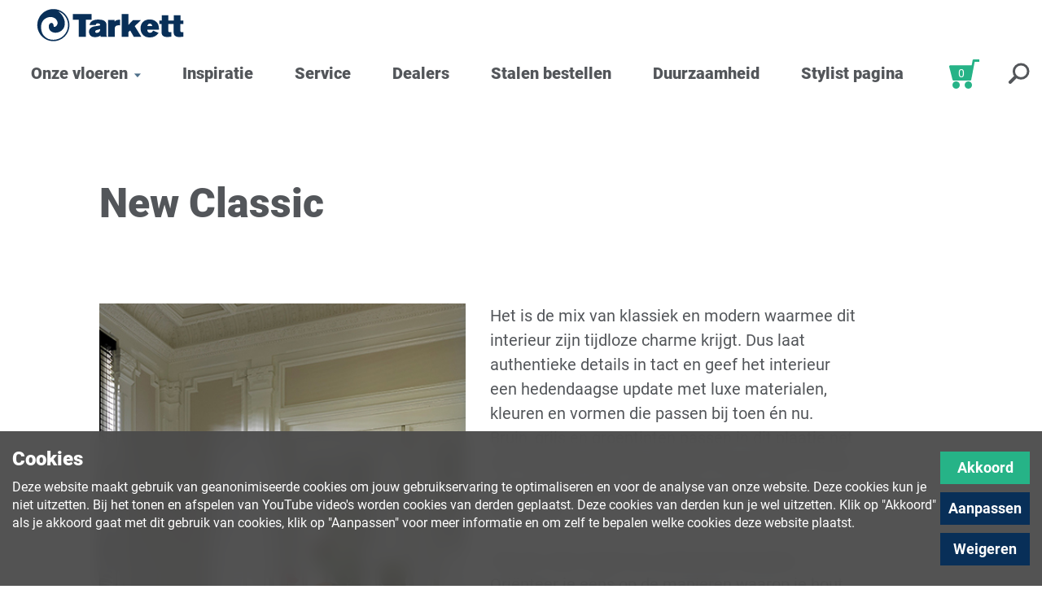

--- FILE ---
content_type: text/html; charset=utf-8
request_url: https://dessotarkett.nl/new-classic/
body_size: 63851
content:
<!DOCTYPE html>
<!--[if lt IE 7]>      <html class="no-js lt-ie9 lt-ie8 lt-ie7" lang="nl"> <![endif]-->
<!--[if IE 7]>         <html class="no-js lt-ie9 lt-ie8" lang="nl"> <![endif]-->
<!--[if IE 8]>         <html class="no-js lt-ie9" lang="nl"> <![endif]-->
<!--[if gt IE 8]><!-->
<html class="no-js" lang="nl">
<!--<![endif]-->
<head>
    <meta charset="utf-8">
    <meta http-equiv="X-UA-Compatible" content="IE=edge,chrome=1">
    <meta name="viewport" content="width=device-width, initial-scale=1.0, shrink-to-fit=no">
    <title>New Classic - Desso Tarkett</title>
    
        <meta name="twitter:card" content="summary">
<meta name="twitter:title" content="New Classic">
<meta name="twitter:description" content="Het is de mix van klassiek en modern waarmee dit interieur zijn tijdloze charme krijgt. Dus laat authentieke details in tact en geef het interieur een hedendaagse update met luxe materialen, kleuren en vormen die passen bij toen &#xE9;n nu. Bruin, grijs en groentinten...">
<!-- Open Graph general (Facebook, Pinterest & Google+) -->
<meta prefix="og: http://ogp.me/ns#" property="og:title" content="New Classic" />
<meta prefix="og: http://ogp.me/ns#" property="og:description" content="Het is de mix van klassiek en modern waarmee dit interieur zijn tijdloze charme krijgt. Dus laat authentieke details in tact en geef het interieur een hedendaagse update met luxe materialen, kleuren en vormen die passen bij toen &#xE9;n nu. Bruin, grijs en groentinten..." />
<meta prefix="og: http://ogp.me/ns#" property="og:url" content="https://dessotarkett.nl/new-classic/" />
<meta prefix="og: http://ogp.me/ns#" property="og:site_name" content="Desso Tarkett">
<meta prefix="og: http://ogp.me/ns#" property="og:locale" content="nl">
<meta prefix="og: http://ogp.me/ns#" property="og:type" content="Website">
        <!-- Twitter -->
<meta name="description" content="Het is de mix van klassiek en modern waarmee dit interieur zijn tijdloze charme krijgt. Dus laat authentieke details in tact en geef het interieur een hedendaagse update met luxe materialen, kleuren en vormen die passen bij toen &#xE9;n nu. Bruin, grijs en groentinten...">
<meta name="keywords" content="">


    
    <link rel="apple-touch-icon" sizes="180x180" href="/img/favicons/apple-touch-icon.png?v=dLJW98On20">
<link rel="icon" type="image/png" sizes="32x32" href="/img/favicons/favicon-32x32.png?v=dLJW98On20">
<link rel="icon" type="image/png" sizes="16x16" href="/img/favicons/favicon-16x16.png?v=dLJW98On20">
<link rel="manifest" href="/img/favicons/site.webmanifest?v=dLJW98On20">
<link rel="mask-icon" href="/img/favicons/safari-pinned-tab.svg?v=dLJW98On20" color="#082f58">
<link rel="shortcut icon" href="/img/favicons/favicon.ico?v=dLJW98On20">
<meta name="msapplication-TileColor" content="#082f58">
<meta name="msapplication-config" content="/img/favicons/browserconfig.xml?v=dLJW98On20">
<meta name="theme-color" content="#082f58">

    <script src="/scripts/jquery.bundle.js?v=1INfijMpNhYBrPT17aJb-OBp-NWaKaApEkyty2vgNLQ"></script>
<script src="/scripts/adyen.bundle.js?v=ta4OvsbNbo1r3bkujLxPMFfXxSk8kdv8Q9QUko6bIqA"></script>

    <link href="/css/main.css?v=4b-k8xdPtbpFrzj_KDdGmRjvBIsM6ra8D2MZHsDpCTc" rel="stylesheet">
</head>


<body class="contentpage " data-dealer-id="">
        <!-- Google Tag Manager (noscript) -->
        <noscript>
            <iframe src="https://www.googletagmanager.com/ns.html?id=GTM-NRGGND4"
                    height="0" width="0" style="display:none;visibility:hidden"></iframe>
        </noscript>
        <!-- End Google Tag Manager (noscript) -->
    <!--[if lte IE 9]>
        <div class="browserUpgrade">
            <p>Je gebruikt mogelijk een verouderde browser. Deze website gebruikt de laatste technieken om de ervaring voor een bezoeker zo aangenaam mogelijk te maken. Upgrade je browser om deze website in een optimale manier te ervaren.</p>
            <a class="upgradeButton" href="http://outdatedbrowser.com/nl" target="_blank">Upgrade je browser!</a>
        </div>
    <![endif]-->

    <div id="svgSheet" style="display:none;">
        <svg xmlns="http://www.w3.org/2000/svg" xmlns:xlink="http://www.w3.org/1999/xlink">
    <symbol viewBox="0 0 155 177" id="balloon" xmlns="http://www.w3.org/2000/svg">
        <path d="M0 0v157.141h77.5L155 177V0z" fill="#D7AB00" fill-rule="evenodd" />
    </symbol>
    <symbol viewBox="0 0 16 13" id="icon_arrow" xmlns="http://www.w3.org/2000/svg">
        <path d="M14.772 5.273l-10.45.005 3.293-3.3a.857.857 0 0 0 .25-.608.855.855 0 0 0-.25-.607L7.103.25A.85.85 0 0 0 6.498 0a.85.85 0 0 0-.605.25L.25 5.893a.848.848 0 0 0-.25.606c0 .23.088.446.25.608l5.643 5.643a.85.85 0 0 0 .605.25.85.85 0 0 0 .605-.25l.512-.512a.848.848 0 0 0 .25-.605.822.822 0 0 0-.25-.593l-3.33-3.318h10.498a.887.887 0 0 0 .868-.878v-.725c0-.472-.408-.846-.88-.846z"
               fill-rule="nonzero" />
    </symbol>
    <symbol viewBox="0 0 11 20" id="icon_facebook" xmlns="http://www.w3.org/2000/svg">
        <path d="M10.422.004L7.828 0C4.914 0 3.031 1.932 3.031 4.922v2.27H.424a.408.408 0 0 0-.408.407v3.289c0 .225.183.407.408.407H3.03v8.297c0 .226.183.408.408.408h3.403a.408.408 0 0 0 .407-.408v-8.297h3.05a.408.408 0 0 0 .407-.407l.001-3.289a.408.408 0 0 0-.408-.408H7.25V5.268c0-.925.22-1.394 1.425-1.394l1.747-.001a.408.408 0 0 0 .408-.408V.412a.408.408 0 0 0-.407-.408z"
               fill-rule="nonzero" />
    </symbol>
    <symbol viewBox="0 0 17 29" id="icon_carousel_arrow" xmlns="http://www.w3.org/2000/svg">
        <path d="M0 2.83L2.83 0l14.15 14.15L2.83 28.3 0 25.47l11.32-11.32z"
               fill-rule="nonzero" />
    </symbol>
    <symbol viewBox="0 0 24 24" id="icon_home" xmlns="http://www.w3.org/2000/svg">
        <path d="M23.555 11.337a1.137 1.137 0 0 0-.093-1.628L12.802.381a1.329 1.329 0 0 0-1.734.02L.37 10.206a1.13 1.13 0 0 0-.051 1.626l.268.279c.445.463 1.164.518 1.605.123l.8-.716v10.481c0 .643.52 1.164 1.163 1.164h4.17c.642 0 1.163-.52 1.163-1.164v-7.333h5.319V22c-.01.643.45 1.163 1.093 1.163h4.419c.642 0 1.163-.52 1.163-1.163V11.665l.494.433c.272.24.843.048 1.275-.428l.303-.333z"
               fill-rule="nonzero" />
    </symbol>
    <symbol viewBox="0 0 20 20" id="icon_instagram" xmlns="http://www.w3.org/2000/svg">
        <path d="M14.4 0H5.49A5.495 5.495 0 0 0 0 5.489V14.4a5.495 5.495 0 0 0 5.489 5.489H14.4a5.495 5.495 0 0 0 5.489-5.49V5.49A5.495 5.495 0 0 0 14.4 0zm3.725 14.4a3.728 3.728 0 0 1-3.724 3.725H5.489A3.728 3.728 0 0 1 1.765 14.4V5.489a3.728 3.728 0 0 1 3.724-3.724H14.4a3.728 3.728 0 0 1 3.724 3.724V14.4zm-8.18-9.58A5.13 5.13 0 0 0 4.82 9.945a5.13 5.13 0 0 0 5.125 5.125 5.13 5.13 0 0 0 5.125-5.125A5.13 5.13 0 0 0 9.945 4.82zm0 8.485a3.364 3.364 0 0 1-3.36-3.36 3.364 3.364 0 0 1 3.36-3.36 3.364 3.364 0 0 1 3.36 3.36 3.364 3.364 0 0 1-3.36 3.36zm5.34-9.981a1.3 1.3 0 0 1 .915.378 1.3 1.3 0 0 1 .379.916c0 .34-.138.674-.379.915-.241.24-.574.379-.915.379-.34 0-.674-.139-.914-.379a1.305 1.305 0 0 1-.38-.915 1.3 1.3 0 0 1 1.294-1.294z"
               fill-rule="nonzero" />
    </symbol>
    <symbol viewBox="0 0 30 22" id="icon_menu" xmlns="http://www.w3.org/2000/svg">
        <g fill="#C1C6C8" fill-rule="evenodd">
            <rect width="30" height="4" rx="2" />
            <rect y="9" width="30" height="4" rx="2" />
            <rect y="18" width="30" height="4" rx="2" />
        </g>
    </symbol>
    <symbol viewBox="0 0 32 32" id="icon_minus" xmlns="http://www.w3.org/2000/svg">
        <path d="M31 16H1"  stroke-width="2" fill="none" fill-rule="evenodd" stroke-linecap="square" />
    </symbol>
    <symbol viewBox="0 0 16 20" id="icon_pinterest" xmlns="http://www.w3.org/2000/svg">
        <path d="M6.353 13.097c-.52 2.726-1.155 5.34-3.037 6.705-.58-4.12.853-7.215 1.519-10.5-1.135-1.91.136-5.755 2.53-4.808 2.945 1.166-2.55 7.102 1.139 7.844 3.852.774 5.424-6.683 3.036-9.109C8.089-.272 1.493 3.15 2.305 8.163c.197 1.226 1.463 1.598.505 3.29C.602 10.962-.058 9.22.027 6.897.164 3.097 3.443.435 6.732.067c4.16-.466 8.064 1.527 8.603 5.44.607 4.416-1.877 9.2-6.325 8.855-1.206-.093-1.712-.69-2.657-1.265z"
               fill-rule="nonzero" />
    </symbol>
    <symbol viewBox="0 0 32 32" id="icon_plus" xmlns="http://www.w3.org/2000/svg">
        <g  stroke-width="2" fill="none" fill-rule="evenodd" stroke-linecap="square">
            <path d="M16 1v30M31 16H1" />
        </g>
    </symbol>
    <symbol viewBox="0 0 27 26" id="icon_search" xmlns="http://www.w3.org/2000/svg">
        <g transform="translate(2 2)"  fill="none" fill-rule="evenodd">
            <path d="M.957 21.98l6.464-6.37" stroke-width="4" stroke-linecap="round" stroke-linejoin="round" />
            <ellipse stroke-width="3" cx="14.206" cy="8.667" rx="8.794" ry="8.667" />
        </g>
    </symbol>
    <symbol viewBox="0 0 25 20" id="icon_twitter" xmlns="http://www.w3.org/2000/svg">
        <path d="M24.642 2.386c-.967.416-1.934.676-2.901.78 1.092-.655 1.83-1.581 2.215-2.777a9.892 9.892 0 0 1-3.198 1.217C19.759.545 18.532.014 17.076.014c-1.394 0-2.582.492-3.565 1.474-.983.983-1.474 2.172-1.474 3.565 0 .375.041.76.124 1.155a14.042 14.042 0 0 1-5.796-1.553A14.287 14.287 0 0 1 1.771.935a4.937 4.937 0 0 0-.687 2.542c0 .864.203 1.665.609 2.403A5.034 5.034 0 0 0 3.33 7.674a5 5 0 0 1-2.278-.64v.063c0 1.217.382 2.285 1.147 3.206.764.92 1.729 1.5 2.894 1.74a5.22 5.22 0 0 1-1.326.171c-.292 0-.609-.026-.952-.078a4.931 4.931 0 0 0 1.778 2.489c.864.65 1.841.985 2.934 1.006-1.83 1.435-3.916 2.153-6.256 2.153-.448 0-.853-.02-1.217-.062 2.34 1.508 4.92 2.261 7.738 2.261 1.789 0 3.469-.283 5.039-.85 1.57-.566 2.912-1.326 4.025-2.278a15.243 15.243 0 0 0 2.879-3.284 14.644 14.644 0 0 0 1.802-3.876 14.322 14.322 0 0 0 .577-4.704 10.554 10.554 0 0 0 2.527-2.605z"
               fill-rule="nonzero" />
    </symbol>
    <symbol viewBox="0 0 181 40" id="logo" xmlns="http://www.w3.org/2000/svg">
        <g fill="#082F58" fill-rule="evenodd">
            <path d="M20.552.132C9.678.132.829 8.987.829 19.868c0 10.882 8.85 19.738 19.723 19.738 10.875 0 19.722-8.856 19.722-19.738C40.274 8.987 31.427.132 20.552.132m0 37.794a17.95 17.95 0 0 1-6.146-1.081c-3.063-1.31-5.883-3.914-6.995-6.138-1.402-2.805-2.192-5.916-1.937-9.718C6.22 9.832 19.434 6.902 24.23 13.2c4.71 6.176-3.07 10.846-3.239 8.109-.414-6.694-5.885-4.344-6.09-.326C14.298 33.04 34.389 31.62 34.62 18.1c.136-7.969-5.35-13.039-8.118-15.276 7.034 2.467 12.095 9.174 12.095 17.045 0 9.958-8.096 18.058-18.045 18.058M44.595 6.235h22.978v6.926h-7.08v21.05h-8.818V13.16h-7.08z" />
            <path d="M75.647 25.468c-.67.157-1.385.319-2.097.552-1.58.634-1.66 1.584-1.66 1.823 0 .555.477 1.584 2.02 1.584 1.143 0 3.045-.754 3.755-2.338.394-.87.394-1.701.394-2.412-.79.275-1.584.552-2.412.79zm-10.6-5.58c.317-1.74.755-3.918 3.683-5.461 2.29-1.187 5.217-1.386 7.351-1.386 9.73 0 9.73 5.027 9.73 7.48v11.162c0 1.342.118 1.698.715 2.528h-8.033V32.63c-1.025.715-2.925 2.058-6.76 2.058-5.142 0-7.4-3.126-7.4-6.607 0-1.229.278-2.932 1.746-4.393 1.86-1.901 4.069-2.22 7.67-2.694 2.253-.313 3.124-.513 4.35-.87-.04-1.386-.434-2.333-2.769-2.333-1.856 0-2.374.473-2.648 1.899l-7.635.198zM95.646 15.496c2.214-1.979 3.72-2.217 6.842-2.217v6.887c-.554-.04-1.106-.081-1.658-.081-4.79 0-4.868 3.126-4.906 4.473v9.652h-8.106V13.597h7.828v1.899zM104.59 6.275h8.186v13.296l5.535-5.854h9.97l-7.791 7.396 8.142 13.098h-9.29l-4.468-7.795-2.135 2.059v5.736h-8.148z" />
            <path d="M141.927 21.112c-.036-.313-.036-.63-.116-.946-.354-1.465-1.62-2.098-2.73-2.098-2.452 0-2.887 2.136-3.086 3.044h5.932zm7.87 8.312c-2.411 3.684-5.973 5.618-10.873 5.618-7.592 0-11.314-5.462-11.314-11.156 0-6.688 4.626-11.003 11.276-11.003 2.49 0 5.735.634 8.222 3.05 3.008 2.965 3.047 6.37 3.125 9.496h-14.315c.035.908.077 1.975.989 2.888.195.194.951.953 2.45.953 1.856 0 2.886-.991 3.716-2.654l6.724 2.808zM168.311 18.608l.036 9.945c0 1.028 0 2.85 1.378 4.236 1.628 1.661 4.512 1.701 5.381 1.701 1.699 0 3.32-.199 5.141-.435v-5.58c-.478.078-.988.16-1.46.16-2.18 0-2.217-1.346-2.217-2.138l-.036-7.875h3.679v-4.43h-3.527l-.023-6.45h-8.177l.019 6.45h-6.645l-.002-6.45h-8.224l.037 6.45h-2.848v4.43h2.679l.008 9.931c0 1.028 0 2.85 1.39 4.236 1.62 1.661 4.506 1.701 5.376 1.701 1.698 0 3.323-.199 5.144-.435v-5.58c-.479.078-.992.16-1.463.16-2.177 0-2.216-1.346-2.216-2.138l.068-7.888 6.502-.001z" />
        </g>
    </symbol>
    <symbol viewBox="0 0 135 30" id="logo_white" xmlns="http://www.w3.org/2000/svg">
        <g  fill-rule="evenodd">
            <path d="M15.329.1C7.219.1.619 6.74.619 14.9c0 8.163 6.6 14.804 14.71 14.804 8.111 0 14.71-6.641 14.71-14.803 0-8.16-6.599-14.802-14.71-14.802m0 28.345c-1.608 0-3.153-.287-4.584-.81-2.285-.982-4.388-2.936-5.218-4.604-1.045-2.103-1.635-4.437-1.444-7.288.556-8.368 10.412-10.565 13.99-5.842 3.512 4.632-2.29 8.134-2.416 6.082-.31-5.021-4.39-3.259-4.542-.244-.452 9.041 14.533 7.977 14.706-2.164.102-5.976-3.99-9.779-6.054-11.456A13.56 13.56 0 0 1 28.788 14.9c0 7.468-6.039 13.543-13.46 13.543M33.262 4.676H50.4v5.195h-5.28v15.787h-6.578V9.87h-5.28z" />
            <path d="M56.422 19.1c-.5.12-1.033.24-1.564.415-1.18.476-1.238 1.188-1.238 1.367 0 .416.355 1.188 1.506 1.188.853 0 2.271-.565 2.8-1.753.295-.653.295-1.276.295-1.81-.59.207-1.181.415-1.8.594zm-7.906-4.184c.236-1.304.563-2.939 2.747-4.096 1.708-.89 3.89-1.04 5.483-1.04 7.256 0 7.256 3.77 7.256 5.61v8.372c0 1.007.089 1.274.534 1.896h-5.992v-1.186c-.764.537-2.181 1.544-5.042 1.544-3.834 0-5.518-2.344-5.518-4.955 0-.922.207-2.2 1.302-3.295 1.387-1.426 3.034-1.664 5.72-2.02 1.68-.235 2.33-.385 3.244-.654-.03-1.039-.323-1.749-2.064-1.749-1.385 0-1.771.355-1.976 1.424l-5.694.149zM71.338 11.622c1.651-1.484 2.774-1.663 5.103-1.663v5.165c-.413-.03-.825-.06-1.236-.06-3.572 0-3.631 2.345-3.66 3.355v7.239H65.5v-15.46h5.838v1.424zM78.01 4.706h6.105v9.972l4.128-4.39h7.436l-5.81 5.547 6.072 9.823h-6.93l-3.331-5.846-1.593 1.544v4.302H78.01z" />
            <path d="M105.857 15.834c-.027-.235-.027-.472-.086-.71-.264-1.098-1.209-1.573-2.037-1.573-1.828 0-2.153 1.602-2.301 2.283h4.424zm5.87 6.234c-1.798 2.763-4.455 4.214-8.11 4.214-5.662 0-8.438-4.097-8.438-8.368 0-5.016 3.45-8.252 8.41-8.252 1.857 0 4.277.475 6.132 2.287 2.244 2.224 2.273 4.778 2.331 7.123h-10.677c.026.68.058 1.481.738 2.166.145.145.71.715 1.827.715 1.384 0 2.153-.744 2.772-1.991l5.015 2.106zM125.536 13.956l.027 7.46c0 .77 0 2.136 1.027 3.176 1.215 1.246 3.365 1.276 4.014 1.276 1.267 0 2.476-.15 3.835-.327v-4.185c-.357.06-.737.12-1.09.12-1.625 0-1.653-1.01-1.653-1.603l-.027-5.906h2.744v-3.323h-2.63l-.018-4.837h-6.099l.014 4.837h-4.956l-.002-4.837h-6.133l.028 4.837h-2.125v3.323h1.998l.007 7.448c0 .77 0 2.137 1.037 3.177 1.207 1.246 3.36 1.276 4.01 1.276 1.265 0 2.477-.15 3.835-.327v-4.185c-.357.06-.74.12-1.09.12-1.625 0-1.653-1.01-1.653-1.603l.05-5.916 4.85-.001z" />
        </g>
    </symbol>
    <symbol viewBox="0 0 41 32" id="icon_swatch" xmlns="http://www.w3.org/2000/svg">
        <g stroke-width="2"  fill="none" fill-rule="evenodd">
            <path d="M10 1a9 9 0 0 0-9 9v1a9 9 0 0 0 9 9h29a1 1 0 0 0 1-1V2a1 1 0 0 0-1-1H10z" />
            <circle cx="10.5" cy="10.5" r="2.5" />
            <path d="M24.192 20H5.808l10.591 10.592a1 1 0 0 0 1.415 0l7.778-7.778a1 1 0 0 0 0-1.415L24.192 20z" />
        </g>
    </symbol>
    <symbol viewBox="0 0 109 65" id="icon_roomviewer" xmlns="http://www.w3.org/2000/svg">
        <g fill-rule="nonzero" fill="none">
            <path d="M27 40.997h59.988a2 2 0 0 1 1.414.585l19.995 19.996c1.26 1.26.368 3.414-1.413 3.414H7.004c-1.782 0-2.674-2.154-1.414-3.414l19.996-19.996A2 2 0 0 1 27 40.997zm0-35.993h59.988a2 2 0 0 1 1.414.586l19.995 19.996c1.26 1.26.368 3.413-1.413 3.413H7.004c-1.782 0-2.674-2.154-1.414-3.413L25.586 5.59A2 2 0 0 1 27 5.004zM5.004 62.992V27a2 2 0 0 1 .586-1.414L25.586 5.59c1.26-1.26 3.413-.368 3.413 1.414v35.992a2 2 0 0 1-.585 1.414L8.418 64.406c-1.26 1.26-3.414.368-3.414-1.414zm103.98.004c0 1.782-2.155 2.674-3.414 1.414L85.574 44.414A2 2 0 0 1 84.988 43V7.008c0-1.782 2.154-2.674 3.414-1.414l19.995 19.996a2 2 0 0 1 .586 1.414v35.992z"
                  fill="#4FB5E8" opacity=".5" />
            <path d="M6.831 55.993h90.325L81.16 39.996H22.828L6.83 55.993zM22 35.997h59.988a2 2 0 0 1 1.414.585l19.995 19.996c1.26 1.26.368 3.414-1.413 3.414H2.004c-1.782 0-2.674-2.154-1.414-3.414l19.996-19.996A2 2 0 0 1 22 35.997zm.828-31.994L6.83 20h90.325L81.16 4.003H22.828zM22 .004h59.988a2 2 0 0 1 1.414.586l19.995 19.996c1.26 1.26.368 3.413-1.413 3.413H2.004C.222 24-.67 21.845.59 20.586L20.586.59A2 2 0 0 1 22 .004zM4.003 53.164L20 37.169V6.831L4.003 22.828v30.337zM.004 57.993V22a2 2 0 0 1 .586-1.414L20.586.59c1.26-1.26 3.413-.368 3.413 1.414v35.992a2 2 0 0 1-.585 1.414L3.418 59.406c-1.26 1.26-3.414.368-3.414-1.414zm99.98-4.823V22.832L83.987 6.835v30.337L99.984 53.17zm4 4.827c0 1.782-2.155 2.674-3.414 1.414L80.574 39.414A2 2 0 0 1 79.988 38V2.008c0-1.782 2.154-2.674 3.414-1.414l19.995 19.996a2 2 0 0 1 .586 1.414v35.992z"
                  fill="#4F708A" />
        </g>
    </symbol>
    <symbol viewBox="0 0 115 65" id="icon_floorfinder" xmlns="http://www.w3.org/2000/svg">
        <g fill-rule="nonzero" fill="none">
            <path d="M90.657 41l24 24H5l24-24h61.657zM60.049 10.428l2.746-3.127a10.743 10.743 0 0 1 6.627-2.3c5.788 0 10.412 4.764 11.006 11.33.046.29.238 1.817-.347 4.305-.843 3.592-2.79 6.857-5.63 9.443L60.041 43 45.871 30.079c-2.84-2.586-4.787-5.852-5.63-9.443-.585-2.49-.393-4.016-.346-4.306C40.49 9.764 45.114 5 50.901 5c2.395 0 4.627.814 6.442 2.265l2.706 3.163z"
                  fill="#4FB5E8" opacity=".5" />
            <path d="M9.657 56H100L84 40H25.657l-16 16zm76-20l24 24H0l24-24h61.657zm-18.9-13.878c2.25-2.049 3.774-4.605 4.43-7.401.197-.837.29-1.561.306-2.167.005-.2.001-.367-.008-.502l-.007-.092-.022-.134-.012-.135c-.416-4.602-3.416-7.69-7.022-7.69-2.404 0-4.647 1.306-5.934 3.471l-3.476 5.849-3.42-5.882C50.317 5.246 48.226 4 45.902 4c-3.607 0-6.607 3.089-7.022 7.69l-.013.14-.022.14c-.016.217-.02.384-.014.584.016.606.108 1.33.305 2.168.656 2.795 2.18 5.351 4.432 7.401l11.495 10.484 11.694-10.485zM55.05 5.428l2.746-3.127a10.743 10.743 0 0 1 6.627-2.3c5.788 0 10.412 4.764 11.006 11.33.046.29.238 1.817-.347 4.305-.843 3.592-2.79 6.857-5.63 9.443L55.041 38 40.871 25.079c-2.84-2.586-4.787-5.852-5.63-9.443-.585-2.49-.393-4.016-.346-4.306C35.49 4.764 40.114 0 45.901 0c2.395 0 4.627.814 6.442 2.265l2.706 3.163z"
                  fill="#4F708A" />
        </g>
    </symbol>
    <symbol viewBox="0 0 89 65" id="icon_moodboard" xmlns="http://www.w3.org/2000/svg">
        <g fill-rule="nonzero" fill="none">
            <path d="M28.667 5a8.333 8.333 0 1 1 0 16.667 8.333 8.333 0 0 1 0-16.667zm17.666 9.333h23.334c.368 0 .666.299.666.667v23.333a.667.667 0 0 1-.666.667H46.333a.667.667 0 0 1-.666-.667V15c0-.368.298-.667.666-.667zM61.5 65h-15a.833.833 0 0 1-.833-.833v-15c0-.46.373-.834.833-.834h15c.46 0 .833.373.833.834v15c0 .46-.373.833-.833.833zm26.667-13.333h-15c-.46 0-.834-.075-.834-.167v-3c0-.092.373-.167.834-.167h15c.46 0 .833.075.833.167v3c0 .092-.373.167-.833.167zm0 6.666h-15c-.46 0-.834-.074-.834-.166v-3c0-.092.373-.167.834-.167h15c.46 0 .833.075.833.167v3c0 .092-.373.166-.833.166zm0 6.667h-15c-.46 0-.834-.075-.834-.167v-3c0-.092.373-.166.834-.166h15c.46 0 .833.074.833.166v3c0 .092-.373.167-.833.167zm-76.5-28.667v4l14 14h4v5.263A1.404 1.404 0 0 1 28.263 61H6.403A1.404 1.404 0 0 1 5 59.596V37.737a1.404 1.404 0 0 1 1.404-1.404h5.263zm23.263 18H13.07a1.404 1.404 0 0 1-1.403-1.403V31.07a1.404 1.404 0 0 1 1.403-1.403h21.86a1.404 1.404 0 0 1 1.403 1.403v21.86a1.404 1.404 0 0 1-1.403 1.403z"
                  fill="#4FB5E8" opacity=".5" />
            <path d="M23.667 4a4.333 4.333 0 1 0 0 8.667 4.333 4.333 0 0 0 0-8.667zm0-4a8.333 8.333 0 1 1 0 16.667 8.333 8.333 0 0 1 0-16.667zm21 13.333V30h16.666V13.333H44.667zm-3.334-4h23.334c.368 0 .666.299.666.667v23.333a.667.667 0 0 1-.666.667H41.333a.667.667 0 0 1-.666-.667V10c0-.368.298-.667.666-.667zm12 46.667v-8.667h-8.666V56h8.666zm3.167 4h-15a.833.833 0 0 1-.833-.833v-15c0-.46.373-.834.833-.834h15c.46 0 .833.373.833.834v15c0 .46-.373.833-.833.833zm26.667-13.333h-15c-.46 0-.834-.075-.834-.167v-3c0-.092.373-.167.834-.167h15c.46 0 .833.075.833.167v3c0 .092-.373.167-.833.167zm0 6.666h-15c-.46 0-.834-.074-.834-.166v-3c0-.092.373-.167.834-.167h15c.46 0 .833.075.833.167v3c0 .092-.373.166-.833.166zm0 6.667h-15c-.46 0-.834-.075-.834-.167v-3c0-.092.373-.166.834-.166h15c.46 0 .833.074.833.166v3c0 .092-.373.167-.833.167zm-76.5-28.667v4H4V52h16.667v-2.667h4v5.263A1.404 1.404 0 0 1 23.263 56H1.403A1.404 1.404 0 0 1 0 54.596V32.737a1.404 1.404 0 0 1 1.404-1.404h5.263zm20.666 14V28.667H10.667v16.666h16.666zm2.597 4H8.07a1.404 1.404 0 0 1-1.403-1.403V26.07a1.404 1.404 0 0 1 1.403-1.403h21.86a1.404 1.404 0 0 1 1.403 1.403v21.86a1.404 1.404 0 0 1-1.403 1.403z"
                  fill="#4F708A" />
        </g>
    </symbol>
    <symbol viewBox="0 0 16 12" id="icon_check" xmlns="http://www.w3.org/2000/svg">
        <path d="M3 6.92l3 3L13.16 3"  stroke-width="3" fill="none" fill-rule="evenodd" stroke-linecap="square" />
    </symbol>
    <symbol viewBox="0 0 30 28" id="icon_heart" xmlns="http://www.w3.org/2000/svg">
        <path d="M14.946 25.915l9.502-8.65c1.862-1.721 3.134-3.888 3.685-6.268.29-1.258.315-2.175.231-2.71l-.008-.066c-.376-4.224-3.242-7.22-6.784-7.22-2.347 0-4.525 1.287-5.762 3.4l-.872 1.49-.858-1.498C12.855 2.255 10.782 1 8.48 1 4.94 1 2.074 3.997 1.69 8.29c-.085.527-.06 1.448.23 2.707.55 2.38 1.824 4.547 3.685 6.268l9.341 8.65z"
               fill-rule="nonzero"  stroke-width="2" />
    </symbol>
    <symbol viewBox="0 0 45 45" id="icon_heart_box" xmlns="http://www.w3.org/2000/svg">
        <g fill="none" fill-rule="evenodd">
            <path fill="#53565A" d="M0 0h45v45H0z" />
            <path d="M34.96 17.858C34.603 13.884 31.823 11 28.344 11c-2.317 0-4.44 1.263-5.633 3.286-1.184-2.05-3.219-3.286-5.5-3.286-3.478 0-6.258 2.884-6.614 6.858-.028.175-.144 1.1.208 2.606.506 2.173 1.677 4.15 3.384 5.715L22.705 34l8.662-7.82c1.707-1.566 2.878-3.542 3.384-5.716.352-1.506.236-2.43.209-2.606z"
                  fill-rule="nonzero" fill="#FFF" />
        </g>
    </symbol>
    <symbol viewBox="0 0 30 30" id="icon_checkbox" xmlns="http://www.w3.org/2000/svg">
        <rect x="1" y="1" width="28" height="28" rx="3" fill="#FFF" stroke="#C1C6C8" stroke-width="2" fill-rule="evenodd" />
    </symbol>
    <symbol viewBox="0 0 30 30" id="icon_checkbox_checked" xmlns="http://www.w3.org/2000/svg">
        <g fill="none" fill-rule="evenodd">
            <rect x="1" y="1" width="28" height="28" rx="3" fill="#FFF" stroke="#C1C6C8" stroke-width="2" />
            <path stroke="#082F58" stroke-width="3" stroke-linecap="square" d="M10 15.92l3 3L20.16 12" />
        </g>
    </symbol>
    <symbol viewBox="0 0 19 22" id="icon_file" xmlns="http://www.w3.org/2000/svg">
        <path d="M17.368 5.437c.477.477.787 1.106.93 1.889h-7.282V.043c.782.143 1.411.453 1.888.93l4.464 4.464zm-6.81 3.72h7.783v11.446c0 .382-.134.706-.4.973-.268.267-.592.4-.973.4H1.4c-.382 0-.706-.133-.973-.4a1.324 1.324 0 0 1-.4-.973V1.373c0-.381.133-.705.4-.972C.695.133 1.019 0 1.401 0h7.783v7.783c0 .382.134.706.4.973.268.267.592.4.974.4z"
               fill-rule="nonzero" />
    </symbol>
    <symbol viewBox="0 0 80 80" id="icon_akoustiek" xmlns="http://www.w3.org/2000/svg">
        <path d="M16.462 40.317c0 2.027.713 3.762 2.156 5.2 1.442 1.442 3.177 2.16 5.2 2.16 2.031 0 3.758-.718 5.204-2.16 1.443-1.438 2.156-3.173 2.156-5.2 0-2.136-.69-3.89-2.083-5.28-1.387-1.383-3.145-2.08-5.277-2.08-2.023 0-3.758.697-5.2 2.08-1.443 1.39-2.156 3.144-2.156 5.28zm24.403.004c0 3.309-.941 6.294-2.8 8.958-1.867 2.668-4.347 4.587-7.444 5.757-.633.216-.853.589-.629 1.122.204.537.629.697 1.27.485 3.417-1.174 6.182-3.258 8.321-6.246 2.132-2.985 3.193-6.343 3.193-10.076h-1.91c0-3.31-.942-6.295-2.801-8.959-1.867-2.664-4.347-4.587-7.444-5.761-.633-.212-.853-.589-.629-1.118.204-.645.629-.861 1.27-.645 3.417 1.282 6.182 3.414 8.321 6.402 2.132 2.985 3.193 6.347 3.193 10.08h9.772c0 4.692-.961 9.123-2.889 13.282-1.915 4.158-4.631 7.784-8.153 10.877-.536.425-.589.854-.164 1.278.429.533.858.59 1.278.16 3.738-3.305 6.623-7.167 8.65-11.594 2.023-4.431 3.037-9.095 3.037-14.002h-1.759c0-4.692-.961-9.147-2.889-13.362-1.915-4.21-4.631-7.864-8.153-10.961-.42-.317-.48-.746-.164-1.278.429-.43.858-.43 1.278 0 3.738 3.197 6.619 7.015 8.65 11.438 2.007 4.427 3.025 9.15 3.025 14.163h10.997c0 6.185-1.117 12.135-3.34 17.84-2.24 5.705-5.478 10.853-9.72 15.437-.22.212-.325.428-.325.645 0 .212.104.424.325.637.416.428.845.428 1.27 0 4.47-4.796 7.884-10.16 10.236-16.078a49.838 49.838 0 0 0 3.51-18.481h-1.956c0-6.295-1.125-12.296-3.365-18.001-2.244-5.705-5.545-10.854-9.92-15.441-.316-.429-.26-.853.164-1.282.433-.425.854-.373 1.27.16 4.492 4.696 7.91 10 10.273 15.922 2.356 5.917 3.534 12.135 3.534 18.642h10.4V14.72c0-3.626-1.118-6.591-3.361-8.887-2.24-2.291-5.12-3.437-8.642-3.437H14.467c-3.525 0-6.406 1.122-8.642 3.361-2.247 2.244-3.361 5.229-3.361 8.963v25.6h12.163c0-2.564.906-4.743 2.717-6.558 1.815-1.815 3.942-2.72 6.398-2.72 2.56 0 4.748.905 6.566 2.72 1.803 1.815 2.717 3.994 2.717 6.559h7.84zM66.078 0c1.815 0 3.57.373 5.272 1.122a14.242 14.242 0 0 1 4.48 3.037 14.508 14.508 0 0 1 3.048 4.479 13.073 13.073 0 0 1 1.118 5.276v52.164c0 3.842-1.358 7.12-4.079 9.84C73.19 78.641 69.912 80 66.077 80h-52.17c-3.839 0-7.112-1.358-9.84-4.083C1.354 73.197 0 69.92 0 66.077V13.915c0-1.915.365-3.73 1.118-5.436a14.245 14.245 0 0 1 3.037-4.48 13.402 13.402 0 0 1 4.479-2.96A13.878 13.878 0 0 1 13.906 0h52.172z"
              fill="#9B9B9B" fill-rule="evenodd" />
    </symbol>
    <symbol viewBox="0 0 80 80" id="icon_antislip" xmlns="http://www.w3.org/2000/svg">
        <path d="M48.583 58.823c.1.325.273.914.485 1.763h21.113c.645 0 .961-.252.961-.777 0-.617-.316-.93-.961-.93l-21.598-.056zM43.26 40.198h4.952l-.157-2.4h-5.44l.645 2.4zm.212 34.113c.742 0 1.467-.132 2.16-.4.693-.277 1.041-1.014 1.041-2.208 0-.77-.196-1.366-.565-1.803a4.962 4.962 0 0 0-1.278-1.061 27.83 27.83 0 0 1-1.362-.814c-.428-.276-.637-.629-.637-1.065 0-.65.329-.982.962-.982.537 0 .793.493.793 1.475h1.927c.208-1.963-.697-2.945-2.72-2.945-1.178 0-1.975.276-2.404.817-.429.537-.637 1.19-.637 1.943 0 .645.208 1.19.637 1.623.429.436.886.785 1.362 1.053.477.269.93.541 1.358.806.425.272.637.625.637 1.053 0 .761-.316 1.138-.953 1.138-.533 0-.857-.16-.962-.477-.112-.32-.16-.749-.16-1.282h-2.075c0 .854.18 1.587.56 2.204.37.62 1.139.925 2.316.925zm-8.48-8.068h.957c.749 0 1.178.32 1.278.957.108.641.16 1.386.16 2.244 0 2.127-.48 3.197-1.438 3.197h-.958v-6.398zm-1.92 7.872h3.197c.85 0 1.495-.184 1.923-.565.425-.377.717-.813.878-1.298.16-.48.244-.998.244-1.542v-1.298c0-1.515-.192-2.68-.565-3.49-.373-.81-1.206-1.218-2.48-1.218h-3.197v9.41zm-6.193-39.838c-.052 1.815-.133 3.79-.237 5.921l4.8.124a458.079 458.079 0 0 0-2.636-5.96c-.81-1.76-1.362-3.07-1.683-3.923h-.156c0 .75-.032 2.023-.088 3.838zm12.235-14.074l.476-.156c2.456-.32 4.46-.557 6.002-.721 1.546-.156 3.04-.317 4.483-.477 1.434-.156 2.367-.288 2.8-.396.961-.105 1.438-.746 1.438-1.92-.104-.74-.396-1.17-.87-1.273-.48-.105-.877-.157-1.193-.157h-16.19c-.32 0-.692.077-1.109.237-.42.156-.741.344-.957.557l-10.789 6.706c-.853.529-1.426.982-1.747 1.354-.32.377-.476 1.302-.476 2.792-.129 5.104-.189 9.046-.189 11.815v7.199c0 1.494.63 2.24 1.907 2.24.417 0 .793-.16 1.114-.481.32-.317.529-.958.633-1.923.104-1.49.216-3.113.32-4.88.109-1.755.185-3.433.24-5.036.053-1.594.105-2.976.157-4.15.056-1.17.084-1.807.084-1.915l2.548-1.915c.104.216.5 1.094 1.194 2.632.689 1.546 1.566 3.433 2.632 5.673 1.054 2.235 2.2 4.663 3.417 7.275a756.967 756.967 0 0 1 3.43 7.44 254.539 254.539 0 0 0 2.872 6.157c.853 1.759 1.382 2.96 1.599 3.602.64 1.386 1.25 2.191 1.834 2.4.593.212 1.158.212 1.691 0 .633-.209.93-.666.873-1.359-.056-.689-.132-1.197-.24-1.522-.425-1.49-1.226-4.267-2.396-8.317-1.17-4.054-2.668-9.282-4.487-15.684h9.511l.79 11.04c.204 1.816.468 2.91.789 3.286.32.373.74.557 1.27.557.845 0 1.342-.429 1.498-1.282.16-.85.24-1.386.24-1.599V33.93c0-.533-.136-1.118-.396-1.755-.273-.637-.673-1.066-1.206-1.278-.213-.108-1.014-.24-2.4-.4-1.386-.161-2.824-.341-4.315-.558-1.819-.32-3.738-.64-5.76-.953l-2.885-5.428 1.763-3.354zM19.63 12.435c0 1.178.345 2.112 1.038 2.8.693.694 1.627 1.042 2.804 1.042 1.17 0 2.128-.348 2.877-1.041.749-.69 1.122-1.623 1.122-2.8 0-1.17-.373-2.132-1.122-2.877-.75-.75-1.707-1.122-2.877-1.122-1.177 0-2.11.373-2.804 1.122-.693.745-1.038 1.706-1.038 2.876zm-1.758-.116c0-1.598.529-2.952 1.598-4.074 1.07-1.126 2.396-1.683 4.002-1.683 1.599 0 2.953.557 4.075 1.683 1.121 1.122 1.678 2.476 1.678 4.074 0 1.607-.557 2.937-1.678 4.002-1.122 1.07-2.476 1.599-4.075 1.599-1.606 0-2.932-.529-4.002-1.599-1.07-1.065-1.598-2.395-1.598-4.002zM8.754 59.785c0 .54.26.8.797.8h31.52c-.212-.316-.536-.904-.96-1.762H9.55c-.537 0-.797.325-.797.962zM52.18 13.16c1.062 0 1.995.293 2.8.882.797.585 1.198 1.466 1.198 2.64 0 1.066-.32 1.839-.961 2.32a6.39 6.39 0 0 1-2.084 1.037c-.424.108-1.226.24-2.395.4-1.174.16-2.456.321-3.842.481-1.382.16-2.72.32-4.003.481-1.282.156-2.183.237-2.716.237-.108.216-.24.508-.4.88-.157.377-.293.666-.397.882l1.915 3.838c.216 0 .933.108 2.16.325 1.225.212 2.591.424 4.086.637 1.702.32 3.517.585 5.432.797.853.216 1.599.801 2.244 1.763.64.957.961 1.97.961 3.036v6.402h21.117V14.603c0-3.63-1.122-6.59-3.357-8.882-2.236-2.292-5.124-3.441-8.646-3.441H14.098c-3.526 0-6.398 1.117-8.642 3.36-2.243 2.24-3.36 5.229-3.36 8.963v25.595h16.641c.104-1.702.156-3.409.156-5.12v-8.48c0-1.812.245-3.066.73-3.755.476-.693 1.25-1.362 2.319-2.003l10.877-6.722c.104-.104.429-.26.957-.477a9.369 9.369 0 0 1 1.603-.48H52.18zm23.552-9.078c2.713 2.725 4.067 6.002 4.067 9.84v52.164c0 3.842-1.354 7.12-4.067 9.84C73.021 78.646 69.744 80 65.914 80H13.886c-3.83 0-7.1-1.354-9.816-4.074C1.354 73.206 0 69.928 0 66.086V13.922c0-3.838 1.354-7.115 4.07-9.84C6.787 1.362 10.056 0 13.886 0h52.028c3.83 0 7.107 1.362 9.82 4.082z"
              fill="#9B9B9B" fill-rule="evenodd" />
    </symbol>
    <symbol viewBox="0 0 81 80" id="icon_antistatisch_tapijt" xmlns="http://www.w3.org/2000/svg">
        <path d="M56.006 33.922H41.923c-.208 0-.453-.156-.717-.48-.269-.321-.309-.642-.084-.962l7.684-14.583c.216-.425.477-.641.793-.641h6.086c-.324-.533-.75-1.359-1.274-2.48a67.386 67.386 0 0 0-1.77-3.442 53.456 53.456 0 0 1-1.68-3.357c-.476-1.07-.825-1.763-1.033-2.084-.741.43-1.923 1.07-3.522 1.92-1.602.86-3.417 1.814-5.44 2.884a241.13 241.13 0 0 0-6.162 3.361c-2.084 1.174-3.967 2.236-5.681 3.198h7.363c.317 0 .573.136.794.4.216.265.164.61-.153 1.03a516.868 516.868 0 0 0-7.524 9.703 661.542 661.542 0 0 1-5.516 7.236c-1.76 2.284-2.905 3.742-3.434 4.375h17.272L26.406 61.963h-7.528l6.887 13.634L50.57 62.155h-6.402l11.839-28.233zM2.404 40.196H18.24c.32-.316 1.258-1.486 2.793-3.501a1023.43 1023.43 0 0 0 5.048-6.607 535.45 535.45 0 0 1 5.284-6.847c1.699-2.175 2.769-3.586 3.19-4.219H25.44c-.53 0-.822-.244-.874-.725-.056-.476.08-.825.397-1.037a118.8 118.8 0 0 0 2.16-1.122c1.225-.641 2.72-1.438 4.483-2.4a879.704 879.704 0 0 1 5.6-3.037c1.976-1.07 3.839-2.08 5.593-3.04 1.767-.962 3.274-1.788 4.568-2.48 1.278-.694 2.027-1.09 2.231-1.203.433-.212.693-.32.81-.32.212 0 .42.216.637.64l6.879 13.603c.216.316.18.62-.08.897-.265.28-.505.417-.718.417H50.08c-.204.537-.797 1.67-1.759 3.425-.957 1.755-2.608 4.86-4.956 9.323h13.919c.212 0 .472.104.8.32.321.209.37.525.161.946l-3.197 6.967h22.56V14.6c0-3.63-1.122-6.586-3.361-8.882-2.24-2.292-5.124-3.441-8.642-3.441H14.403c-3.626 0-6.534 1.121-8.73 3.361-2.175 2.244-3.27 5.228-3.27 8.962v25.597zM66.09 0c3.834 0 7.115 1.358 9.843 4.083 2.72 2.72 4.075 5.997 4.075 9.835v52.164c0 3.842-1.354 7.12-4.075 9.84C73.205 78.641 69.923 80 66.09 80H13.922c-3.842 0-7.115-1.358-9.84-4.079C1.363 73.201 0 69.924 0 66.081V13.919c0-3.838 1.362-7.115 4.083-9.835C6.807 1.358 10.08 0 13.923 0H66.09z"
              fill="#9B9B9B" fill-rule="evenodd" />
    </symbol>
    <symbol viewBox="0 0 81 80" id="icon_brandgedrag_bfl" xmlns="http://www.w3.org/2000/svg">
        <g fill="none" fill-rule="evenodd">
            <path d="M30.451 58.627a25.885 25.885 0 0 0 3.04-1.442 8.425 8.425 0 0 0 2.16-1.915c.585-.75.882-1.707.882-2.885 0-1.17-.353-2.263-1.042-3.277a43.23 43.23 0 0 0-2.243-2.96 44.666 44.666 0 0 1-2.216-2.877 5.41 5.41 0 0 1-1.021-3.2c0-1.283.292-2.477.885-3.598a13.44 13.44 0 0 1 2.107-2.965 25.003 25.003 0 0 1 2.508-2.32c.865-.693 1.51-1.254 1.939-1.682 1.19-1.066 1.931-2.184 2.268-3.357.324-1.174.488-2.188.488-3.045v-.954c0-.108-.068-.212-.196-.32.208.32.365.693.473 1.118.096.428.18.885.228 1.362.056.476.084 1.037.084 1.682 0 1.278-.296 2.424-.897 3.434a38.214 38.214 0 0 1-1.851 2.88c-.653.91-1.262 1.871-1.859 2.885-.589 1.013-.881 2.267-.881 3.761a6.36 6.36 0 0 0 1.19 3.758 23.813 23.813 0 0 0 2.648 3.117c.95.962 1.839 1.895 2.64 2.796.793.91 1.202 1.951 1.202 3.125 0 1.923-.67 3.333-2.003 4.243-1.335.905-2.605 1.462-3.774 1.674-1.05.217-2.02.377-2.877.485a28.69 28.69 0 0 0-2.107.32c-.645.105-1.238.157-1.775.157zm-22.102.997c0 .645.272.962.813.962H70.71c.637 0 .961-.317.961-.962 0-.528-.324-.8-.961-.8H47.526c.104-.105.2-.165.324-.165.1 0 .16-.052.16-.16a788.904 788.904 0 0 0 3.89-2.713 16.136 16.136 0 0 0 3.197-2.872c.91-1.07 1.619-2.316 2.144-3.754.537-1.438.809-3.169.809-5.192 0-1.17-.116-2.42-.317-3.754-.22-1.33-.853-2.848-1.902-4.55a15.585 15.585 0 0 1-1.347-2.717c-.368-.953-.556-2.34-.556-4.154v-1.515c0-.476.052-.985.156-1.518-.962.957-1.783 2.12-2.48 3.497a20.692 20.692 0 0 0-1.594 4.215c-.377 1.43-.67 2.7-.882 3.81-.232 1.118-.32 1.935-.32 2.468v1.19c0 .58-.109 1.297-.317 2.147-.861-1.278-1.658-2.897-2.408-4.864-.745-1.967-1.121-4.647-1.121-8.048 0-.533.024-1.142.084-1.835.048-.69.072-1.887.072-3.586 0-3.084-.505-5.688-1.518-7.812-1.022-2.127-1.951-3.77-2.805-4.94-.112.85-.352 1.807-.733 2.877-.376 1.066-1.102 2.236-2.183 3.51-.65.749-1.779 1.846-3.398 3.28a116.314 116.314 0 0 0-5.08 4.796c-1.762 1.759-3.313 3.566-4.65 5.428-1.33 1.867-1.992 3.598-1.992 5.196 0 2.132.794 4.475 2.396 7.031a159.544 159.544 0 0 1 3.758 5.753c1.122 1.815 1.686 3.305 1.686 4.475 0 1.495-.356 2.584-1.053 3.277-.681.693-1.134 1.094-1.354 1.198H9.162c-.54 0-.813.273-.813.801zm48.299-37.866c-.217 1.061-.429 2.2-.641 3.421-.225 1.218-.32 2.512-.32 3.89 0 1.166.156 2.147.48 2.945.32.793.741 1.666 1.278 2.616.853 1.486 1.39 2.628 1.603 3.421.196.797.424 1.51.637 2.143h17.923V14.603c0-3.63-1.13-6.59-3.365-8.886-2.235-2.292-5.12-3.441-8.641-3.441H14.51c-3.625 0-6.562 1.121-8.805 3.36-2.236 2.244-3.357 5.233-3.357 8.967v25.591h19.041c-.324-.953-.477-2.019-.477-3.189 0-2.443.774-4.615 2.32-6.534 1.554-1.91 3.554-3.93 6.01-6.057 2.127-2.015 3.853-3.718 5.131-5.1 1.286-1.382 2.272-2.576 2.973-3.59.697-1.005 1.146-1.883 1.362-2.624.208-.745.325-1.438.325-2.079 0-.633-.12-1.246-.333-1.827-.212-.589-.533-1.466-.97-2.636l2.58 2.083c.097.109.51.51 1.202 1.198.701.693 1.455 1.735 2.252 3.121.805 1.39 1.558 3.069 2.26 5.04.692 1.975 1.037 4.238 1.037 6.802 0 .85-.064 1.76-.188 2.717a17.745 17.745 0 0 0-.197 2.72c0 2.348.257 4.427.782 6.238.637-4.367 1.935-7.676 3.874-9.916 1.927-2.24 3.701-3.842 5.316-4.803zM13.926 80c-3.838 0-7.115-1.358-9.84-4.078C1.362 73.202 0 69.924 0 66.082v-52.16c0-3.838 1.362-7.123 4.086-9.84C6.811 1.362 10.088 0 13.926 0H66.09c3.838 0 7.12 1.362 9.84 4.082 2.716 2.717 4.078 6.002 4.078 9.84v52.16c0 3.842-1.362 7.12-4.078 9.84C73.21 78.642 69.928 80 66.09 80H13.926z"
                  fill="#9B9B9B" />
            <path d="M29.629 71.551h.633c.392 0 .709-.095.95-.285.241-.19.362-.543.362-1.056 0-.257-.032-.47-.096-.64a1.077 1.077 0 0 0-.26-.41.907.907 0 0 0-.39-.217 1.876 1.876 0 0 0-.498-.062h-.701v2.67zm0-3.912h.463c.453 0 .783-.089.99-.267.207-.178.311-.478.311-.9 0-.423-.094-.72-.283-.895-.188-.174-.486-.26-.893-.26h-.588v2.322zM28 64h2.726c.331 0 .639.037.921.112.283.074.526.198.73.372.204.174.362.406.475.696.113.29.17.646.17 1.068 0 .48-.102.892-.306 1.236a1.545 1.545 0 0 1-.916.701v.025c.453.067.81.278 1.075.634.263.356.395.832.395 1.428 0 .348-.041.679-.124.994a2.08 2.08 0 0 1-.424.826c-.2.236-.46.424-.78.565-.321.14-.719.21-1.194.21H28V64zm15.688 4.546v1.465h-3.19v-1.465h3.19zm2.16 2.136v.223c0 .29.07.524.21.702.139.178.34.267.605.267.24 0 .433-.066.576-.199.144-.132.215-.33.215-.596 0-.215-.056-.378-.17-.49a1.303 1.303 0 0 0-.395-.267l-1.097-.435c-.43-.166-.754-.4-.973-.702-.219-.302-.328-.689-.328-1.161 0-.273.042-.532.124-.776.083-.244.215-.458.396-.64.181-.182.413-.327.696-.435.283-.107.624-.161 1.023-.161.71 0 1.233.166 1.572.497.34.331.51.799.51 1.403v.273h-1.403c0-.347-.05-.602-.153-.763-.101-.162-.28-.243-.537-.243a.79.79 0 0 0-.514.18c-.148.12-.221.3-.221.54 0 .166.047.315.141.448.095.132.274.244.538.335l.938.348c.49.182.837.42 1.04.714.204.294.306.694.306 1.199 0 .356-.056.664-.17.925-.113.26-.269.478-.469.652-.2.174-.437.298-.712.373a3.479 3.479 0 0 1-.91.111c-.438 0-.802-.045-1.092-.136a1.556 1.556 0 0 1-.69-.41 1.517 1.517 0 0 1-.356-.665 3.48 3.48 0 0 1-.102-.875v-.236h1.402zm5.418 2.186v-6.21H49.67V65.49h.147c.543 0 .97-.111 1.284-.335.313-.224.51-.584.593-1.08h1.2v8.793h-1.63zM35.11 70.726h-.704v-1.038h.704v-.673c0-.265.034-.49.1-.674.068-.184.163-.33.287-.441.124-.11.277-.19.458-.238a2.36 2.36 0 0 1 .603-.071c.248 0 .496.01.744.033v1.082a.692.692 0 0 0-.141-.011h-.13c-.195 0-.332.037-.413.11-.08.074-.12.195-.12.364v.52h.804v1.037h-.805v4.902H35.11v-4.902zm2.735-3.069h1.387v7.97h-1.387v-7.97z"
                  fill="#FFF" />
        </g>
    </symbol>
    <symbol viewBox="0 0 81 80" id="icon_brandgedrag_cfl" xmlns="http://www.w3.org/2000/svg">
        <g fill="none" fill-rule="evenodd">
            <path d="M30.451 58.627a25.885 25.885 0 0 0 3.04-1.442 8.425 8.425 0 0 0 2.16-1.915c.585-.75.882-1.707.882-2.885 0-1.17-.353-2.263-1.042-3.277a43.23 43.23 0 0 0-2.243-2.96 44.666 44.666 0 0 1-2.216-2.877 5.41 5.41 0 0 1-1.021-3.2c0-1.283.292-2.477.885-3.598a13.44 13.44 0 0 1 2.107-2.965 25.003 25.003 0 0 1 2.508-2.32c.865-.693 1.51-1.254 1.939-1.682 1.19-1.066 1.931-2.184 2.268-3.357.324-1.174.488-2.188.488-3.045v-.954c0-.108-.068-.212-.196-.32.208.32.365.693.473 1.118.096.428.18.885.228 1.362.056.476.084 1.037.084 1.682 0 1.278-.296 2.424-.897 3.434a38.214 38.214 0 0 1-1.851 2.88c-.653.91-1.262 1.871-1.859 2.885-.589 1.013-.881 2.267-.881 3.761a6.36 6.36 0 0 0 1.19 3.758 23.813 23.813 0 0 0 2.648 3.117c.95.962 1.839 1.895 2.64 2.796.793.91 1.202 1.951 1.202 3.125 0 1.923-.67 3.333-2.003 4.243-1.335.905-2.605 1.462-3.774 1.674-1.05.217-2.02.377-2.877.485a28.69 28.69 0 0 0-2.107.32c-.645.105-1.238.157-1.775.157zm-22.102.997c0 .645.272.962.813.962H70.71c.637 0 .961-.317.961-.962 0-.528-.324-.8-.961-.8H47.526c.104-.105.2-.165.324-.165.1 0 .16-.052.16-.16a788.904 788.904 0 0 0 3.89-2.713 16.136 16.136 0 0 0 3.197-2.872c.91-1.07 1.619-2.316 2.144-3.754.537-1.438.809-3.169.809-5.192 0-1.17-.116-2.42-.317-3.754-.22-1.33-.853-2.848-1.902-4.55a15.585 15.585 0 0 1-1.347-2.717c-.368-.953-.556-2.34-.556-4.154v-1.515c0-.476.052-.985.156-1.518-.962.957-1.783 2.12-2.48 3.497a20.692 20.692 0 0 0-1.594 4.215c-.377 1.43-.67 2.7-.882 3.81-.232 1.118-.32 1.935-.32 2.468v1.19c0 .58-.109 1.297-.317 2.147-.861-1.278-1.658-2.897-2.408-4.864-.745-1.967-1.121-4.647-1.121-8.048 0-.533.024-1.142.084-1.835.048-.69.072-1.887.072-3.586 0-3.084-.505-5.688-1.518-7.812-1.022-2.127-1.951-3.77-2.805-4.94-.112.85-.352 1.807-.733 2.877-.376 1.066-1.102 2.236-2.183 3.51-.65.749-1.779 1.846-3.398 3.28a116.314 116.314 0 0 0-5.08 4.796c-1.762 1.759-3.313 3.566-4.65 5.428-1.33 1.867-1.992 3.598-1.992 5.196 0 2.132.794 4.475 2.396 7.031a159.544 159.544 0 0 1 3.758 5.753c1.122 1.815 1.686 3.305 1.686 4.475 0 1.495-.356 2.584-1.053 3.277-.681.693-1.134 1.094-1.354 1.198H9.162c-.54 0-.813.273-.813.801zm48.299-37.866c-.217 1.061-.429 2.2-.641 3.421-.225 1.218-.32 2.512-.32 3.89 0 1.166.156 2.147.48 2.945.32.793.741 1.666 1.278 2.616.853 1.486 1.39 2.628 1.603 3.421.196.797.424 1.51.637 2.143h17.923V14.603c0-3.63-1.13-6.59-3.365-8.886-2.235-2.292-5.12-3.441-8.641-3.441H14.51c-3.625 0-6.562 1.121-8.805 3.36-2.236 2.244-3.357 5.233-3.357 8.967v25.591h19.041c-.324-.953-.477-2.019-.477-3.189 0-2.443.774-4.615 2.32-6.534 1.554-1.91 3.554-3.93 6.01-6.057 2.127-2.015 3.853-3.718 5.131-5.1 1.286-1.382 2.272-2.576 2.973-3.59.697-1.005 1.146-1.883 1.362-2.624.208-.745.325-1.438.325-2.079 0-.633-.12-1.246-.333-1.827-.212-.589-.533-1.466-.97-2.636l2.58 2.083c.097.109.51.51 1.202 1.198.701.693 1.455 1.735 2.252 3.121.805 1.39 1.558 3.069 2.26 5.04.692 1.975 1.037 4.238 1.037 6.802 0 .85-.064 1.76-.188 2.717a17.745 17.745 0 0 0-.197 2.72c0 2.348.257 4.427.782 6.238.637-4.367 1.935-7.676 3.874-9.916 1.927-2.24 3.701-3.842 5.316-4.803zM13.926 80c-3.838 0-7.115-1.358-9.84-4.078C1.362 73.202 0 69.924 0 66.082v-52.16c0-3.838 1.362-7.123 4.086-9.84C6.811 1.362 10.088 0 13.926 0H66.09c3.838 0 7.12 1.362 9.84 4.082 2.716 2.717 4.078 6.002 4.078 9.84v52.16c0 3.842-1.362 7.12-4.078 9.84C73.21 78.642 69.928 80 66.09 80H13.926z"
                  fill="#9B9B9B" />
            <path d="M30.62 67.167c0-.646-.07-1.116-.21-1.41-.14-.294-.394-.44-.763-.44a.72.72 0 0 0-.504.18c-.132.12-.235.314-.31.583-.076.27-.129.621-.16 1.056-.03.435-.044.967-.044 1.596 0 .67.02 1.213.062 1.627.041.414.105.735.192.963.087.227.196.38.328.459a.877.877 0 0 0 .458.118 1 1 0 0 0 .402-.08c.124-.055.231-.162.322-.324.09-.161.162-.389.215-.683a6.83 6.83 0 0 0 .079-1.161h1.629c0 .48-.034.936-.102 1.366-.068.43-.194.808-.379 1.13a1.952 1.952 0 0 1-.78.758c-.336.182-.771.273-1.307.273-.61 0-1.097-.107-1.459-.323a2.097 2.097 0 0 1-.83-.931c-.193-.406-.318-.89-.374-1.453A18.743 18.743 0 0 1 27 68.608c0-.67.028-1.29.085-1.857.056-.567.18-1.054.373-1.46.192-.405.47-.722.831-.95.362-.227.849-.341 1.46-.341.58 0 1.038.103 1.373.31.336.207.587.47.753.79.165.318.27.662.31 1.03a9.3 9.3 0 0 1 .063 1.037h-1.629zm12.238 1.553v1.465h-3.19V68.72h3.19zm2.16 2.136v.223c0 .29.07.524.21.702.139.178.34.267.604.267.241 0 .434-.066.577-.199.143-.132.215-.33.215-.596 0-.215-.057-.379-.17-.49a1.303 1.303 0 0 0-.396-.267l-1.097-.435c-.43-.166-.754-.4-.972-.702-.219-.302-.328-.69-.328-1.161 0-.273.041-.532.124-.776.083-.245.215-.458.396-.64.18-.182.413-.327.696-.435.282-.107.623-.161 1.023-.161.709 0 1.233.165 1.572.497.34.33.51.799.51 1.403v.273h-1.403c0-.347-.051-.602-.153-.763-.102-.162-.28-.243-.537-.243a.79.79 0 0 0-.515.18c-.147.12-.22.3-.22.54 0 .166.047.315.141.448.094.132.273.244.537.335l.939.348c.49.182.837.42 1.04.714.204.294.306.694.306 1.199 0 .356-.057.664-.17.925-.113.26-.27.478-.47.652-.199.174-.437.298-.712.372a3.479 3.479 0 0 1-.91.112c-.437 0-.801-.045-1.092-.136a1.556 1.556 0 0 1-.69-.41 1.517 1.517 0 0 1-.356-.665 3.48 3.48 0 0 1-.102-.875v-.236h1.403zm5.417 2.186v-6.21h-1.594v-1.168h.147c.543 0 .97-.112 1.283-.335.313-.224.511-.584.594-1.08h1.199v8.793h-1.629zM34.28 70.9h-.704v-1.038h.704v-.673c0-.265.033-.49.1-.674.067-.184.163-.33.287-.441.124-.11.276-.19.457-.238a2.36 2.36 0 0 1 .603-.071c.248 0 .496.01.744.033v1.082a.692.692 0 0 0-.14-.011H36.2c-.194 0-.332.036-.412.11-.08.074-.12.195-.12.364v.52h.803V70.9h-.804v4.902H34.28V70.9zm2.734-3.07h1.388v7.972h-1.388V67.83z"
                  fill="#FFF" />
        </g>
    </symbol>
    <symbol viewBox="0 0 81 80" id="icon_brandgedrag_efl" xmlns="http://www.w3.org/2000/svg">
        <g fill="none" fill-rule="evenodd">
            <path d="M30.451 58.627a25.885 25.885 0 0 0 3.04-1.442 8.425 8.425 0 0 0 2.16-1.915c.585-.75.882-1.707.882-2.885 0-1.17-.353-2.263-1.042-3.277a43.23 43.23 0 0 0-2.243-2.96 44.666 44.666 0 0 1-2.216-2.877 5.41 5.41 0 0 1-1.021-3.2c0-1.283.292-2.477.885-3.598a13.44 13.44 0 0 1 2.107-2.965 25.003 25.003 0 0 1 2.508-2.32c.865-.693 1.51-1.254 1.939-1.682 1.19-1.066 1.931-2.184 2.268-3.357.324-1.174.488-2.188.488-3.045v-.954c0-.108-.068-.212-.196-.32.208.32.365.693.473 1.118.096.428.18.885.228 1.362.056.476.084 1.037.084 1.682 0 1.278-.296 2.424-.897 3.434a38.214 38.214 0 0 1-1.851 2.88c-.653.91-1.262 1.871-1.859 2.885-.589 1.013-.881 2.267-.881 3.761a6.36 6.36 0 0 0 1.19 3.758 23.813 23.813 0 0 0 2.648 3.117c.95.962 1.839 1.895 2.64 2.796.793.91 1.202 1.951 1.202 3.125 0 1.923-.67 3.333-2.003 4.243-1.335.905-2.605 1.462-3.774 1.674-1.05.217-2.02.377-2.877.485a28.69 28.69 0 0 0-2.107.32c-.645.105-1.238.157-1.775.157zm-22.102.997c0 .645.272.962.813.962H70.71c.637 0 .961-.317.961-.962 0-.528-.324-.8-.961-.8H47.526c.104-.105.2-.165.324-.165.1 0 .16-.052.16-.16a788.904 788.904 0 0 0 3.89-2.713 16.136 16.136 0 0 0 3.197-2.872c.91-1.07 1.619-2.316 2.144-3.754.537-1.438.809-3.169.809-5.192 0-1.17-.116-2.42-.317-3.754-.22-1.33-.853-2.848-1.902-4.55a15.585 15.585 0 0 1-1.347-2.717c-.368-.953-.556-2.34-.556-4.154v-1.515c0-.476.052-.985.156-1.518-.962.957-1.783 2.12-2.48 3.497a20.692 20.692 0 0 0-1.594 4.215c-.377 1.43-.67 2.7-.882 3.81-.232 1.118-.32 1.935-.32 2.468v1.19c0 .58-.109 1.297-.317 2.147-.861-1.278-1.658-2.897-2.408-4.864-.745-1.967-1.121-4.647-1.121-8.048 0-.533.024-1.142.084-1.835.048-.69.072-1.887.072-3.586 0-3.084-.505-5.688-1.518-7.812-1.022-2.127-1.951-3.77-2.805-4.94-.112.85-.352 1.807-.733 2.877-.376 1.066-1.102 2.236-2.183 3.51-.65.749-1.779 1.846-3.398 3.28a116.314 116.314 0 0 0-5.08 4.796c-1.762 1.759-3.313 3.566-4.65 5.428-1.33 1.867-1.992 3.598-1.992 5.196 0 2.132.794 4.475 2.396 7.031a159.544 159.544 0 0 1 3.758 5.753c1.122 1.815 1.686 3.305 1.686 4.475 0 1.495-.356 2.584-1.053 3.277-.681.693-1.134 1.094-1.354 1.198H9.162c-.54 0-.813.273-.813.801zm48.299-37.866c-.217 1.061-.429 2.2-.641 3.421-.225 1.218-.32 2.512-.32 3.89 0 1.166.156 2.147.48 2.945.32.793.741 1.666 1.278 2.616.853 1.486 1.39 2.628 1.603 3.421.196.797.424 1.51.637 2.143h17.923V14.603c0-3.63-1.13-6.59-3.365-8.886-2.235-2.292-5.12-3.441-8.641-3.441H14.51c-3.625 0-6.562 1.121-8.805 3.36-2.236 2.244-3.357 5.233-3.357 8.967v25.591h19.041c-.324-.953-.477-2.019-.477-3.189 0-2.443.774-4.615 2.32-6.534 1.554-1.91 3.554-3.93 6.01-6.057 2.127-2.015 3.853-3.718 5.131-5.1 1.286-1.382 2.272-2.576 2.973-3.59.697-1.005 1.146-1.883 1.362-2.624.208-.745.325-1.438.325-2.079 0-.633-.12-1.246-.333-1.827-.212-.589-.533-1.466-.97-2.636l2.58 2.083c.097.109.51.51 1.202 1.198.701.693 1.455 1.735 2.252 3.121.805 1.39 1.558 3.069 2.26 5.04.692 1.975 1.037 4.238 1.037 6.802 0 .85-.064 1.76-.188 2.717a17.745 17.745 0 0 0-.197 2.72c0 2.348.257 4.427.782 6.238.637-4.367 1.935-7.676 3.874-9.916 1.927-2.24 3.701-3.842 5.316-4.803zM13.926 80c-3.838 0-7.115-1.358-9.84-4.078C1.362 73.202 0 69.924 0 66.082v-52.16c0-3.838 1.362-7.123 4.086-9.84C6.811 1.362 10.088 0 13.926 0H66.09c3.838 0 7.12 1.362 9.84 4.082 2.716 2.717 4.078 6.002 4.078 9.84v52.16c0 3.842-1.362 7.12-4.078 9.84C73.21 78.642 69.928 80 66.09 80H13.926z"
                  fill="#9B9B9B" />
            <path d="M39.513 64v1.466h-2.884v2.086h2.714v1.466h-2.714v2.384h2.997v1.466H35V64h4.513zm1.969 6.726h-.704v-1.038h.704v-.673c0-.265.033-.49.1-.674.067-.184.163-.33.287-.441.124-.11.276-.19.457-.238a2.36 2.36 0 0 1 .603-.071c.248 0 .496.01.744.033v1.082a.692.692 0 0 0-.14-.011h-.131c-.194 0-.332.037-.412.11-.08.074-.12.195-.12.364v.52h.803v1.037h-.804v4.902h-1.387v-4.902zm2.734-3.069h1.388v7.97h-1.388v-7.97z"
                  fill="#FFF" />
        </g>
    </symbol>
    <symbol viewBox="0 0 81 80" id="icon_comfortklasse_1" xmlns="http://www.w3.org/2000/svg">
        <path d="M77.6 18.244a383.14 383.14 0 0 0-3.842 4.243c-1.39 1.546-2.135 2.424-2.24 2.636-.111.32-.272.957-.48 1.919-.216.961-.533 2.06-.957 3.281a30.627 30.627 0 0 1-1.61 3.758c-.638 1.286-1.379 2.347-2.236 3.2-.846.854-1.59 1.5-2.24 1.924-.633.424-1.226.797-1.755 1.117H77.6V18.244zM43.36 40.322c.532-.536 1.598-1.334 3.2-2.403-.857.324-1.763.697-2.724 1.122-.962.428-1.875.857-2.712 1.281h2.235zm.48 17.115c-.32.433-.617.825-.877 1.202-.269.372-.51.717-.722 1.037-.216.321-.432.377-.633.165l-.32-.32c-.116-.217-.16-.373-.16-.481 0-.109-.056-.265-.169-.481-.112-.213-.184-.505-.244-.878-.048-.372-.184-.773-.388-1.197.524 0 .8-.32.8-.966 0-.633-.376-.957-1.125-.957-.641 0-.961.324-.961.957 0 .429.22.75.64.966a3.635 3.635 0 0 0-.4 1.197c-.056.373-.14.665-.24.878l-.317.961-.324.32c-.113.105-.313.053-.637-.164a25.742 25.742 0 0 0-1.447-2.239c-.853-.953-1.598-1.703-2.235-2.235a8.44 8.44 0 0 1-.966-.802c.217.641.49 1.282.814 1.92.204.532.416 1.117.633 1.762.212.641.376 1.222.476 1.759.217.533.325 1.061.325 1.598 0 .533.048 1.014.156 1.438.1.43.16.906.16 1.439h8.634c0-.533.06-1.01.164-1.439.112-.424.188-.905.248-1.438.052-.537.129-1.065.237-1.598.212-.537.4-1.118.56-1.759.16-.645.341-1.23.557-1.763.32-.637.585-1.278.806-1.919-.22.217-.545.485-.962.802-.428.32-1.126 1.065-2.083 2.235zM11.518 38.083c1.819-.853 3.946-1.863 6.406-3.037 2.452-1.173 4.791-2.295 7.039-3.365l-7.52 2.564c-2.14.637-3.602 1.09-4.395 1.358-.805.269-1.474.505-2.003.717l-.48.24-.485.241c.328.429.8.857 1.438 1.282zm62.24-18.24c.958-1.066 1.871-2.075 2.717-3.041.857-.953 1.334-1.49 1.446-1.598 0-1.815-.237-3.522-.721-5.12-.481-1.603-1.415-3.09-2.8-4.48-1.174-1.069-2.224-1.81-3.126-2.239-.905-.428-1.999-.801-3.277-1.122-.216.43-.56 1.038-1.037 1.843a88.622 88.622 0 0 1-1.603 2.556c-.589.91-1.15 1.763-1.678 2.56a54.58 54.58 0 0 0-1.282 2.003c-.745 1.062-1.895 2.4-3.43 3.999-1.554 1.598-3.08 2.824-4.567 3.677-.753.325-1.574.67-2.48 1.042-.905.372-1.947.773-3.116 1.202L43.676 23.2c-.85.429-2.047 1.094-3.598 2.003-1.55.905-3.065 1.839-4.563 2.8-1.81 1.278-2.772 1.92-2.872 1.92a862.532 862.532 0 0 1-11.366 5.444 4452.082 4452.082 0 0 1-8 3.838c-2.448 1.174-3.786 1.867-3.995 2.079 0 .104.313.589.962 1.438.529.641 1.458.854 2.804.641 1.322-.216 2.532-.533 3.594-.961v-.641c0-.425.477-.85 1.442-1.278.525-.213 1.17-.505 1.911-.882.757-.372 1.895-.953 3.437-1.758 1.555-.798 3.602-1.895 6.17-3.281 2.556-1.387 5.913-3.201 10.08-5.44.745-.213 1.165-.105 1.277.32.109.645-.056 1.07-.48 1.282-4.167 2.24-7.52 4.054-10.076 5.44a493.18 493.18 0 0 1-6.165 3.281c-1.55.801-2.72 1.386-3.518 1.755a34.79 34.79 0 0 1-1.999.881c-.112 0-.152.056-.152.16v.321c.096.32.188.641.312.961.104.321.209.59.317.798.537 1.282 2.295 1.546 5.284.8.737-.207 2.312-.796 4.715-1.758 2.404-.957 5.12-2.103 8.16-3.441 3.038-1.33 6.158-2.72 9.363-4.163 3.197-1.438 5.974-2.688 8.317-3.757.537-.317.906-.217 1.114.32.333.429.268.853-.148 1.278a920.26 920.26 0 0 1-3.858 2.564c-1.27.85-2.444 1.65-3.506 2.4-1.065.745-1.979 1.386-2.728 1.919-.741.533-1.166.905-1.278 1.117-.741.962-.797 1.815-.156 2.564.64.75 1.122 1.198 1.438 1.359.325.16.75.136 1.286-.08.212-.105.477-.269.797-.481.32-.217.69-.425 1.126-.641.85-.53 1.807-1.118 2.873-1.759 1.065-.637 2.343-1.278 3.846-1.919l3.353-1.122a39.247 39.247 0 0 0 2.72-1.198c.745-.372 1.763-1.145 3.049-2.323.845-.85 1.566-1.94 2.151-3.277a66.596 66.596 0 0 0 1.526-3.758c.421-1.174.794-2.668 1.118-4.483 0-.104.02-.184.08-.24a.343.343 0 0 0 .084-.237l3.834-4.162zM7.844 39.842c.1 0 .26-.052.477-.156.22-.109.425-.217.64-.325.21-.104.426-.208.634-.32a5.493 5.493 0 0 1-1.274-1.435c-.216-.64-.265-1.07-.156-1.286.212-.424.504-.74.877-.953.369-.217.765-.429 1.202-.645a27.975 27.975 0 0 1 2.075-.717c.853-.269 2.348-.773 4.479-1.523l17.92-6.081c1.278-.85 2.724-1.755 4.323-2.72a61.524 61.524 0 0 1 3.998-2.24l5.116-2.079a60.593 60.593 0 0 1 3.04-1.118c.95-.32 1.763-.64 2.4-.961 1.174-.533 2.452-1.519 3.846-2.96 1.382-1.443 2.508-2.801 3.357-4.083.633-.85 1.467-2.103 2.48-3.758 1.014-1.655 1.839-3.017 2.484-4.078h-51.36c-3.521 0-6.406 1.121-8.65 3.357C3.518 8.004 2.4 10.989 2.4 14.723v25.6h5.12l.324-.481zM13.918 80c-3.838 0-7.115-1.358-9.848-4.078C1.354 73.202 0 69.924 0 66.082v-52.16c0-3.838 1.354-7.115 4.07-9.836C6.803 1.362 10.08 0 13.918 0h52.16c3.834 0 7.115 1.362 9.844 4.086 2.716 2.72 4.082 5.998 4.082 9.836v52.16c0 3.842-1.366 7.12-4.082 9.84-2.729 2.72-6.01 4.078-9.844 4.078h-52.16z"
              fill="#9B9B9B" fill-rule="evenodd" />
    </symbol>
    <symbol viewBox="0 0 81 80" id="icon_comfortklasse_2" xmlns="http://www.w3.org/2000/svg">
        <path d="M77.6 18.244a383.14 383.14 0 0 0-3.842 4.243c-1.39 1.546-2.135 2.424-2.24 2.636-.111.32-.272.957-.48 1.919-.216.961-.533 2.06-.957 3.281a30.627 30.627 0 0 1-1.61 3.758c-.638 1.286-1.379 2.347-2.236 3.2-.846.854-1.59 1.5-2.24 1.924-.633.424-1.226.797-1.755 1.117H77.6V18.244zM43.36 40.322c.532-.536 1.598-1.334 3.2-2.403-.857.324-1.763.697-2.724 1.122-.962.428-1.875.857-2.712 1.281h2.235zm-6.52 17.115c-.32.433-.617.825-.877 1.202-.269.372-.51.717-.722 1.037-.216.321-.432.377-.633.165l-.32-.32c-.116-.217-.16-.373-.16-.481 0-.109-.056-.265-.169-.481-.112-.213-.184-.505-.244-.878-.048-.372-.184-.773-.388-1.197.524 0 .8-.32.8-.966 0-.633-.376-.957-1.125-.957-.641 0-.961.324-.961.957 0 .429.22.75.64.966a3.635 3.635 0 0 0-.4 1.197c-.056.373-.14.665-.24.878l-.317.961-.324.32c-.113.105-.313.053-.637-.164a25.742 25.742 0 0 0-1.447-2.239c-.853-.953-1.598-1.703-2.235-2.235a8.44 8.44 0 0 1-.966-.802c.217.641.49 1.282.814 1.92.204.532.416 1.117.633 1.762.212.641.376 1.222.476 1.759.217.533.325 1.061.325 1.598 0 .533.048 1.014.156 1.438.1.43.16.906.16 1.439h8.634c0-.533.06-1.01.164-1.439.112-.424.188-.905.248-1.438.052-.537.129-1.065.237-1.598.212-.537.4-1.118.56-1.759.16-.645.341-1.23.557-1.763.32-.637.585-1.278.806-1.919-.22.217-.545.485-.962.802-.428.32-1.126 1.065-2.083 2.235zm16 0c-.32.433-.617.825-.877 1.202-.269.372-.51.717-.722 1.037-.216.321-.432.377-.633.165l-.32-.32c-.116-.217-.16-.373-.16-.481 0-.109-.056-.265-.169-.481-.112-.213-.184-.505-.244-.878-.048-.372-.184-.773-.388-1.197.524 0 .8-.32.8-.966 0-.633-.376-.957-1.125-.957-.641 0-.961.324-.961.957 0 .429.22.75.64.966a3.635 3.635 0 0 0-.4 1.197c-.056.373-.14.665-.24.878l-.317.961-.324.32c-.113.105-.313.053-.637-.164a25.742 25.742 0 0 0-1.447-2.239c-.853-.953-1.598-1.703-2.235-2.235a8.44 8.44 0 0 1-.966-.802c.217.641.49 1.282.814 1.92.204.532.416 1.117.633 1.762.212.641.376 1.222.476 1.759.217.533.325 1.061.325 1.598 0 .533.048 1.014.156 1.438.1.43.16.906.16 1.439h8.634c0-.533.06-1.01.164-1.439.112-.424.188-.905.248-1.438.052-.537.129-1.065.237-1.598.212-.537.4-1.118.56-1.759.16-.645.341-1.23.557-1.763.32-.637.585-1.278.806-1.919-.22.217-.545.485-.962.802-.428.32-1.126 1.065-2.083 2.235zM11.518 38.083c1.819-.853 3.946-1.863 6.406-3.037 2.452-1.173 4.791-2.295 7.039-3.365l-7.52 2.564c-2.14.637-3.602 1.09-4.395 1.358-.805.269-1.474.505-2.003.717l-.48.24-.485.241c.328.429.8.857 1.438 1.282zm62.24-18.24c.958-1.066 1.871-2.075 2.717-3.041.857-.953 1.334-1.49 1.446-1.598 0-1.815-.237-3.522-.721-5.12-.481-1.603-1.415-3.09-2.8-4.48-1.174-1.069-2.224-1.81-3.126-2.239-.905-.428-1.999-.801-3.277-1.122-.216.43-.56 1.038-1.037 1.843a88.622 88.622 0 0 1-1.603 2.556c-.589.91-1.15 1.763-1.678 2.56a54.58 54.58 0 0 0-1.282 2.003c-.745 1.062-1.895 2.4-3.43 3.999-1.554 1.598-3.08 2.824-4.567 3.677-.753.325-1.574.67-2.48 1.042-.905.372-1.947.773-3.116 1.202L43.676 23.2c-.85.429-2.047 1.094-3.598 2.003-1.55.905-3.065 1.839-4.563 2.8-1.81 1.278-2.772 1.92-2.872 1.92a862.532 862.532 0 0 1-11.366 5.444 4452.082 4452.082 0 0 1-8 3.838c-2.448 1.174-3.786 1.867-3.995 2.079 0 .104.313.589.962 1.438.529.641 1.458.854 2.804.641 1.322-.216 2.532-.533 3.594-.961v-.641c0-.425.477-.85 1.442-1.278.525-.213 1.17-.505 1.911-.882.757-.372 1.895-.953 3.437-1.758 1.555-.798 3.602-1.895 6.17-3.281 2.556-1.387 5.913-3.201 10.08-5.44.745-.213 1.165-.105 1.277.32.109.645-.056 1.07-.48 1.282-4.167 2.24-7.52 4.054-10.076 5.44a493.18 493.18 0 0 1-6.165 3.281c-1.55.801-2.72 1.386-3.518 1.755a34.79 34.79 0 0 1-1.999.881c-.112 0-.152.056-.152.16v.321c.096.32.188.641.312.961.104.321.209.59.317.798.537 1.282 2.295 1.546 5.284.8.737-.207 2.312-.796 4.715-1.758 2.404-.957 5.12-2.103 8.16-3.441 3.038-1.33 6.158-2.72 9.363-4.163 3.197-1.438 5.974-2.688 8.317-3.757.537-.317.906-.217 1.114.32.333.429.268.853-.148 1.278a920.26 920.26 0 0 1-3.858 2.564c-1.27.85-2.444 1.65-3.506 2.4-1.065.745-1.979 1.386-2.728 1.919-.741.533-1.166.905-1.278 1.117-.741.962-.797 1.815-.156 2.564.64.75 1.122 1.198 1.438 1.359.325.16.75.136 1.286-.08.212-.105.477-.269.797-.481.32-.217.69-.425 1.126-.641.85-.53 1.807-1.118 2.873-1.759 1.065-.637 2.343-1.278 3.846-1.919l3.353-1.122a39.247 39.247 0 0 0 2.72-1.198c.745-.372 1.763-1.145 3.049-2.323.845-.85 1.566-1.94 2.151-3.277a66.596 66.596 0 0 0 1.526-3.758c.421-1.174.794-2.668 1.118-4.483 0-.104.02-.184.08-.24a.343.343 0 0 0 .084-.237l3.834-4.162zM7.844 39.842c.1 0 .26-.052.477-.156.22-.109.425-.217.64-.325.21-.104.426-.208.634-.32a5.493 5.493 0 0 1-1.274-1.435c-.216-.64-.265-1.07-.156-1.286.212-.424.504-.74.877-.953.369-.217.765-.429 1.202-.645a27.975 27.975 0 0 1 2.075-.717c.853-.269 2.348-.773 4.479-1.523l17.92-6.081c1.278-.85 2.724-1.755 4.323-2.72a61.524 61.524 0 0 1 3.998-2.24l5.116-2.079a60.593 60.593 0 0 1 3.04-1.118c.95-.32 1.763-.64 2.4-.961 1.174-.533 2.452-1.519 3.846-2.96 1.382-1.443 2.508-2.801 3.357-4.083.633-.85 1.467-2.103 2.48-3.758 1.014-1.655 1.839-3.017 2.484-4.078h-51.36c-3.521 0-6.406 1.121-8.65 3.357C3.518 8.004 2.4 10.989 2.4 14.723v25.6h5.12l.324-.481zM13.918 80c-3.838 0-7.115-1.358-9.848-4.078C1.354 73.202 0 69.924 0 66.082v-52.16c0-3.838 1.354-7.115 4.07-9.836C6.803 1.362 10.08 0 13.918 0h52.16c3.834 0 7.115 1.362 9.844 4.086 2.716 2.72 4.082 5.998 4.082 9.836v52.16c0 3.842-1.366 7.12-4.082 9.84-2.729 2.72-6.01 4.078-9.844 4.078h-52.16z"
              fill="#9B9B9B" fill-rule="evenodd" />
    </symbol>
    <symbol viewBox="0 0 81 80" id="icon_comfortklasse_3" xmlns="http://www.w3.org/2000/svg">
        <path d="M77.6 18.244a383.14 383.14 0 0 0-3.842 4.243c-1.39 1.546-2.135 2.424-2.24 2.636-.111.32-.272.957-.48 1.919-.216.961-.533 2.06-.957 3.281a30.627 30.627 0 0 1-1.61 3.758c-.638 1.286-1.379 2.347-2.236 3.2-.846.854-1.59 1.5-2.24 1.924-.633.424-1.226.797-1.755 1.117H77.6V18.244zM43.36 40.322c.532-.536 1.598-1.334 3.2-2.403-.857.324-1.763.697-2.724 1.122-.962.428-1.875.857-2.712 1.281h2.235zm.48 17.115c-.32.433-.617.825-.877 1.202-.269.372-.51.717-.722 1.037-.216.321-.432.377-.633.165l-.32-.32c-.116-.217-.16-.373-.16-.481 0-.109-.056-.265-.169-.481-.112-.213-.184-.505-.244-.878-.048-.372-.184-.773-.388-1.197.524 0 .8-.32.8-.966 0-.633-.376-.957-1.125-.957-.641 0-.961.324-.961.957 0 .429.22.75.64.966a3.635 3.635 0 0 0-.4 1.197c-.056.373-.14.665-.24.878l-.317.961-.324.32c-.113.105-.313.053-.637-.164a25.742 25.742 0 0 0-1.447-2.239c-.853-.953-1.598-1.703-2.235-2.235a8.44 8.44 0 0 1-.966-.802c.217.641.49 1.282.814 1.92.204.532.416 1.117.633 1.762.212.641.376 1.222.476 1.759.217.533.325 1.061.325 1.598 0 .533.048 1.014.156 1.438.1.43.16.906.16 1.439h8.634c0-.533.06-1.01.164-1.439.112-.424.188-.905.248-1.438.052-.537.129-1.065.237-1.598.212-.537.4-1.118.56-1.759.16-.645.341-1.23.557-1.763.32-.637.585-1.278.806-1.919-.22.217-.545.485-.962.802-.428.32-1.126 1.065-2.083 2.235zm16 0c-.32.433-.617.825-.877 1.202-.269.372-.51.717-.722 1.037-.216.321-.432.377-.633.165l-.32-.32c-.116-.217-.16-.373-.16-.481 0-.109-.056-.265-.169-.481-.112-.213-.184-.505-.244-.878-.048-.372-.184-.773-.388-1.197.524 0 .8-.32.8-.966 0-.633-.376-.957-1.125-.957-.641 0-.961.324-.961.957 0 .429.22.75.64.966a3.635 3.635 0 0 0-.4 1.197c-.056.373-.14.665-.24.878l-.317.961-.324.32c-.113.105-.313.053-.637-.164a25.742 25.742 0 0 0-1.447-2.239c-.853-.953-1.598-1.703-2.235-2.235a8.44 8.44 0 0 1-.966-.802c.217.641.49 1.282.814 1.92.204.532.416 1.117.633 1.762.212.641.376 1.222.476 1.759.217.533.325 1.061.325 1.598 0 .533.048 1.014.156 1.438.1.43.16.906.16 1.439h8.634c0-.533.06-1.01.164-1.439.112-.424.188-.905.248-1.438.052-.537.129-1.065.237-1.598.212-.537.4-1.118.56-1.759.16-.645.341-1.23.557-1.763.32-.637.585-1.278.806-1.919-.22.217-.545.485-.962.802-.428.32-1.126 1.065-2.083 2.235zm-32 0c-.32.433-.617.825-.877 1.202-.269.372-.51.717-.722 1.037-.216.321-.432.377-.633.165l-.32-.32c-.116-.217-.16-.373-.16-.481 0-.109-.056-.265-.169-.481-.112-.213-.184-.505-.244-.878-.048-.372-.184-.773-.388-1.197.524 0 .8-.32.8-.966 0-.633-.376-.957-1.125-.957-.641 0-.961.324-.961.957 0 .429.22.75.64.966a3.635 3.635 0 0 0-.4 1.197c-.056.373-.14.665-.24.878l-.317.961-.324.32c-.113.105-.313.053-.637-.164a25.742 25.742 0 0 0-1.447-2.239c-.853-.953-1.598-1.703-2.235-2.235a8.44 8.44 0 0 1-.966-.802c.217.641.49 1.282.814 1.92.204.532.416 1.117.633 1.762.212.641.376 1.222.476 1.759.217.533.325 1.061.325 1.598 0 .533.048 1.014.156 1.438.1.43.16.906.16 1.439h8.634c0-.533.06-1.01.164-1.439.112-.424.188-.905.248-1.438.052-.537.129-1.065.237-1.598.212-.537.4-1.118.56-1.759.16-.645.341-1.23.557-1.763.32-.637.585-1.278.806-1.919-.22.217-.545.485-.962.802-.428.32-1.126 1.065-2.083 2.235zM11.518 38.083c1.819-.853 3.946-1.863 6.406-3.037 2.452-1.173 4.791-2.295 7.039-3.365l-7.52 2.564c-2.14.637-3.602 1.09-4.395 1.358-.805.269-1.474.505-2.003.717l-.48.24-.485.241c.328.429.8.857 1.438 1.282zm62.24-18.24c.958-1.066 1.871-2.075 2.717-3.041.857-.953 1.334-1.49 1.446-1.598 0-1.815-.237-3.522-.721-5.12-.481-1.603-1.415-3.09-2.8-4.48-1.174-1.069-2.224-1.81-3.126-2.239-.905-.428-1.999-.801-3.277-1.122-.216.43-.56 1.038-1.037 1.843a88.622 88.622 0 0 1-1.603 2.556c-.589.91-1.15 1.763-1.678 2.56a54.58 54.58 0 0 0-1.282 2.003c-.745 1.062-1.895 2.4-3.43 3.999-1.554 1.598-3.08 2.824-4.567 3.677-.753.325-1.574.67-2.48 1.042-.905.372-1.947.773-3.116 1.202L43.676 23.2c-.85.429-2.047 1.094-3.598 2.003-1.55.905-3.065 1.839-4.563 2.8-1.81 1.278-2.772 1.92-2.872 1.92a862.532 862.532 0 0 1-11.366 5.444 4452.082 4452.082 0 0 1-8 3.838c-2.448 1.174-3.786 1.867-3.995 2.079 0 .104.313.589.962 1.438.529.641 1.458.854 2.804.641 1.322-.216 2.532-.533 3.594-.961v-.641c0-.425.477-.85 1.442-1.278.525-.213 1.17-.505 1.911-.882.757-.372 1.895-.953 3.437-1.758 1.555-.798 3.602-1.895 6.17-3.281 2.556-1.387 5.913-3.201 10.08-5.44.745-.213 1.165-.105 1.277.32.109.645-.056 1.07-.48 1.282-4.167 2.24-7.52 4.054-10.076 5.44a493.18 493.18 0 0 1-6.165 3.281c-1.55.801-2.72 1.386-3.518 1.755a34.79 34.79 0 0 1-1.999.881c-.112 0-.152.056-.152.16v.321c.096.32.188.641.312.961.104.321.209.59.317.798.537 1.282 2.295 1.546 5.284.8.737-.207 2.312-.796 4.715-1.758 2.404-.957 5.12-2.103 8.16-3.441 3.038-1.33 6.158-2.72 9.363-4.163 3.197-1.438 5.974-2.688 8.317-3.757.537-.317.906-.217 1.114.32.333.429.268.853-.148 1.278a920.26 920.26 0 0 1-3.858 2.564c-1.27.85-2.444 1.65-3.506 2.4-1.065.745-1.979 1.386-2.728 1.919-.741.533-1.166.905-1.278 1.117-.741.962-.797 1.815-.156 2.564.64.75 1.122 1.198 1.438 1.359.325.16.75.136 1.286-.08.212-.105.477-.269.797-.481.32-.217.69-.425 1.126-.641.85-.53 1.807-1.118 2.873-1.759 1.065-.637 2.343-1.278 3.846-1.919l3.353-1.122a39.247 39.247 0 0 0 2.72-1.198c.745-.372 1.763-1.145 3.049-2.323.845-.85 1.566-1.94 2.151-3.277a66.596 66.596 0 0 0 1.526-3.758c.421-1.174.794-2.668 1.118-4.483 0-.104.02-.184.08-.24a.343.343 0 0 0 .084-.237l3.834-4.162zM7.844 39.842c.1 0 .26-.052.477-.156.22-.109.425-.217.64-.325.21-.104.426-.208.634-.32a5.493 5.493 0 0 1-1.274-1.435c-.216-.64-.265-1.07-.156-1.286.212-.424.504-.74.877-.953.369-.217.765-.429 1.202-.645a27.975 27.975 0 0 1 2.075-.717c.853-.269 2.348-.773 4.479-1.523l17.92-6.081c1.278-.85 2.724-1.755 4.323-2.72a61.524 61.524 0 0 1 3.998-2.24l5.116-2.079a60.593 60.593 0 0 1 3.04-1.118c.95-.32 1.763-.64 2.4-.961 1.174-.533 2.452-1.519 3.846-2.96 1.382-1.443 2.508-2.801 3.357-4.083.633-.85 1.467-2.103 2.48-3.758 1.014-1.655 1.839-3.017 2.484-4.078h-51.36c-3.521 0-6.406 1.121-8.65 3.357C3.518 8.004 2.4 10.989 2.4 14.723v25.6h5.12l.324-.481zM13.918 80c-3.838 0-7.115-1.358-9.848-4.078C1.354 73.202 0 69.924 0 66.082v-52.16c0-3.838 1.354-7.115 4.07-9.836C6.803 1.362 10.08 0 13.918 0h52.16c3.834 0 7.115 1.362 9.844 4.086 2.716 2.72 4.082 5.998 4.082 9.836v52.16c0 3.842-1.366 7.12-4.082 9.84-2.729 2.72-6.01 4.078-9.844 4.078h-52.16z"
              fill="#9B9B9B" fill-rule="evenodd" />
    </symbol>
    <symbol viewBox="0 0 81 80" id="icon_comfortklasse_4" xmlns="http://www.w3.org/2000/svg">
        <path d="M77.6 18.244a383.14 383.14 0 0 0-3.842 4.243c-1.39 1.546-2.135 2.424-2.24 2.636-.111.32-.272.957-.48 1.919-.216.961-.533 2.06-.957 3.281a30.627 30.627 0 0 1-1.61 3.758c-.638 1.286-1.379 2.347-2.236 3.2-.846.854-1.59 1.5-2.24 1.924-.633.424-1.226.797-1.755 1.117H77.6V18.244zM43.36 40.322c.532-.536 1.598-1.334 3.2-2.403-.857.324-1.763.697-2.724 1.122-.962.428-1.875.857-2.712 1.281h2.235zm8.48 17.115c-.32.433-.617.825-.877 1.202-.269.372-.51.717-.722 1.037-.216.321-.432.377-.633.165l-.32-.32c-.116-.217-.16-.373-.16-.481 0-.109-.056-.265-.169-.481-.112-.213-.184-.505-.244-.878-.048-.372-.184-.773-.388-1.197.524 0 .8-.32.8-.966 0-.633-.376-.957-1.125-.957-.641 0-.961.324-.961.957 0 .429.22.75.64.966a3.635 3.635 0 0 0-.4 1.197c-.056.373-.14.665-.24.878l-.317.961-.324.32c-.113.105-.313.053-.637-.164a25.742 25.742 0 0 0-1.447-2.239c-.853-.953-1.598-1.703-2.235-2.235a8.44 8.44 0 0 1-.966-.802c.217.641.49 1.282.814 1.92.204.532.416 1.117.633 1.762.212.641.376 1.222.476 1.759.217.533.325 1.061.325 1.598 0 .533.048 1.014.156 1.438.1.43.16.906.16 1.439h8.634c0-.533.06-1.01.164-1.439.112-.424.188-.905.248-1.438.052-.537.129-1.065.237-1.598.212-.537.4-1.118.56-1.759.16-.645.341-1.23.557-1.763.32-.637.585-1.278.806-1.919-.22.217-.545.485-.962.802-.428.32-1.126 1.065-2.083 2.235zm16 0c-.32.433-.617.825-.877 1.202-.269.372-.51.717-.722 1.037-.216.321-.432.377-.633.165l-.32-.32c-.116-.217-.16-.373-.16-.481 0-.109-.056-.265-.169-.481-.112-.213-.184-.505-.244-.878-.048-.372-.184-.773-.388-1.197.524 0 .8-.32.8-.966 0-.633-.376-.957-1.125-.957-.641 0-.961.324-.961.957 0 .429.22.75.64.966a3.635 3.635 0 0 0-.4 1.197c-.056.373-.14.665-.24.878l-.317.961-.324.32c-.113.105-.313.053-.637-.164a25.742 25.742 0 0 0-1.447-2.239c-.853-.953-1.598-1.703-2.235-2.235a8.44 8.44 0 0 1-.966-.802c.217.641.49 1.282.814 1.92.204.532.416 1.117.633 1.762.212.641.376 1.222.476 1.759.217.533.325 1.061.325 1.598 0 .533.048 1.014.156 1.438.1.43.16.906.16 1.439h8.634c0-.533.06-1.01.164-1.439.112-.424.188-.905.248-1.438.052-.537.129-1.065.237-1.598.212-.537.4-1.118.56-1.759.16-.645.341-1.23.557-1.763.32-.637.585-1.278.806-1.919-.22.217-.545.485-.962.802-.428.32-1.126 1.065-2.083 2.235zm-48 0c-.32.433-.617.825-.877 1.202-.269.372-.51.717-.722 1.037-.216.321-.432.377-.633.165l-.32-.32c-.116-.217-.16-.373-.16-.481 0-.109-.056-.265-.169-.481-.112-.213-.184-.505-.244-.878-.048-.372-.184-.773-.388-1.197.524 0 .8-.32.8-.966 0-.633-.376-.957-1.125-.957-.641 0-.961.324-.961.957 0 .429.22.75.64.966a3.635 3.635 0 0 0-.4 1.197c-.056.373-.14.665-.24.878l-.317.961-.324.32c-.113.105-.313.053-.637-.164a25.742 25.742 0 0 0-1.447-2.239c-.853-.953-1.598-1.703-2.235-2.235a8.44 8.44 0 0 1-.966-.802c.217.641.49 1.282.814 1.92.204.532.416 1.117.633 1.762.212.641.376 1.222.476 1.759.217.533.325 1.061.325 1.598 0 .533.048 1.014.156 1.438.1.43.16.906.16 1.439h8.634c0-.533.06-1.01.164-1.439.112-.424.188-.905.248-1.438.052-.537.129-1.065.237-1.598.212-.537.4-1.118.56-1.759.16-.645.341-1.23.557-1.763.32-.637.585-1.278.806-1.919-.22.217-.545.485-.962.802-.428.32-1.126 1.065-2.083 2.235zm16 0c-.32.433-.617.825-.877 1.202-.269.372-.51.717-.722 1.037-.216.321-.432.377-.633.165l-.32-.32c-.116-.217-.16-.373-.16-.481 0-.109-.056-.265-.169-.481-.112-.213-.184-.505-.244-.878-.048-.372-.184-.773-.388-1.197.524 0 .8-.32.8-.966 0-.633-.376-.957-1.125-.957-.641 0-.961.324-.961.957 0 .429.22.75.64.966a3.635 3.635 0 0 0-.4 1.197c-.056.373-.14.665-.24.878l-.317.961-.324.32c-.113.105-.313.053-.637-.164a25.742 25.742 0 0 0-1.447-2.239c-.853-.953-1.598-1.703-2.235-2.235a8.44 8.44 0 0 1-.966-.802c.217.641.49 1.282.814 1.92.204.532.416 1.117.633 1.762.212.641.376 1.222.476 1.759.217.533.325 1.061.325 1.598 0 .533.048 1.014.156 1.438.1.43.16.906.16 1.439h8.634c0-.533.06-1.01.164-1.439.112-.424.188-.905.248-1.438.052-.537.129-1.065.237-1.598.212-.537.4-1.118.56-1.759.16-.645.341-1.23.557-1.763.32-.637.585-1.278.806-1.919-.22.217-.545.485-.962.802-.428.32-1.126 1.065-2.083 2.235zM11.518 38.083c1.819-.853 3.946-1.863 6.406-3.037 2.452-1.173 4.791-2.295 7.039-3.365l-7.52 2.564c-2.14.637-3.602 1.09-4.395 1.358-.805.269-1.474.505-2.003.717l-.48.24-.485.241c.328.429.8.857 1.438 1.282zm62.24-18.24c.958-1.066 1.871-2.075 2.717-3.041.857-.953 1.334-1.49 1.446-1.598 0-1.815-.237-3.522-.721-5.12-.481-1.603-1.415-3.09-2.8-4.48-1.174-1.069-2.224-1.81-3.126-2.239-.905-.428-1.999-.801-3.277-1.122-.216.43-.56 1.038-1.037 1.843a88.622 88.622 0 0 1-1.603 2.556c-.589.91-1.15 1.763-1.678 2.56a54.58 54.58 0 0 0-1.282 2.003c-.745 1.062-1.895 2.4-3.43 3.999-1.554 1.598-3.08 2.824-4.567 3.677-.753.325-1.574.67-2.48 1.042-.905.372-1.947.773-3.116 1.202L43.676 23.2c-.85.429-2.047 1.094-3.598 2.003-1.55.905-3.065 1.839-4.563 2.8-1.81 1.278-2.772 1.92-2.872 1.92a862.532 862.532 0 0 1-11.366 5.444 4452.082 4452.082 0 0 1-8 3.838c-2.448 1.174-3.786 1.867-3.995 2.079 0 .104.313.589.962 1.438.529.641 1.458.854 2.804.641 1.322-.216 2.532-.533 3.594-.961v-.641c0-.425.477-.85 1.442-1.278.525-.213 1.17-.505 1.911-.882.757-.372 1.895-.953 3.437-1.758 1.555-.798 3.602-1.895 6.17-3.281 2.556-1.387 5.913-3.201 10.08-5.44.745-.213 1.165-.105 1.277.32.109.645-.056 1.07-.48 1.282-4.167 2.24-7.52 4.054-10.076 5.44a493.18 493.18 0 0 1-6.165 3.281c-1.55.801-2.72 1.386-3.518 1.755a34.79 34.79 0 0 1-1.999.881c-.112 0-.152.056-.152.16v.321c.096.32.188.641.312.961.104.321.209.59.317.798.537 1.282 2.295 1.546 5.284.8.737-.207 2.312-.796 4.715-1.758 2.404-.957 5.12-2.103 8.16-3.441 3.038-1.33 6.158-2.72 9.363-4.163 3.197-1.438 5.974-2.688 8.317-3.757.537-.317.906-.217 1.114.32.333.429.268.853-.148 1.278a920.26 920.26 0 0 1-3.858 2.564c-1.27.85-2.444 1.65-3.506 2.4-1.065.745-1.979 1.386-2.728 1.919-.741.533-1.166.905-1.278 1.117-.741.962-.797 1.815-.156 2.564.64.75 1.122 1.198 1.438 1.359.325.16.75.136 1.286-.08.212-.105.477-.269.797-.481.32-.217.69-.425 1.126-.641.85-.53 1.807-1.118 2.873-1.759 1.065-.637 2.343-1.278 3.846-1.919l3.353-1.122a39.247 39.247 0 0 0 2.72-1.198c.745-.372 1.763-1.145 3.049-2.323.845-.85 1.566-1.94 2.151-3.277a66.596 66.596 0 0 0 1.526-3.758c.421-1.174.794-2.668 1.118-4.483 0-.104.02-.184.08-.24a.343.343 0 0 0 .084-.237l3.834-4.162zM7.844 39.842c.1 0 .26-.052.477-.156.22-.109.425-.217.64-.325.21-.104.426-.208.634-.32a5.493 5.493 0 0 1-1.274-1.435c-.216-.64-.265-1.07-.156-1.286.212-.424.504-.74.877-.953.369-.217.765-.429 1.202-.645a27.975 27.975 0 0 1 2.075-.717c.853-.269 2.348-.773 4.479-1.523l17.92-6.081c1.278-.85 2.724-1.755 4.323-2.72a61.524 61.524 0 0 1 3.998-2.24l5.116-2.079a60.593 60.593 0 0 1 3.04-1.118c.95-.32 1.763-.64 2.4-.961 1.174-.533 2.452-1.519 3.846-2.96 1.382-1.443 2.508-2.801 3.357-4.083.633-.85 1.467-2.103 2.48-3.758 1.014-1.655 1.839-3.017 2.484-4.078h-51.36c-3.521 0-6.406 1.121-8.65 3.357C3.518 8.004 2.4 10.989 2.4 14.723v25.6h5.12l.324-.481zM13.918 80c-3.838 0-7.115-1.358-9.848-4.078C1.354 73.202 0 69.924 0 66.082v-52.16c0-3.838 1.354-7.115 4.07-9.836C6.803 1.362 10.08 0 13.918 0h52.16c3.834 0 7.115 1.362 9.844 4.086 2.716 2.72 4.082 5.998 4.082 9.836v52.16c0 3.842-1.366 7.12-4.082 9.84-2.729 2.72-6.01 4.078-9.844 4.078h-52.16z"
              fill="#9B9B9B" fill-rule="evenodd" />
    </symbol>
    <symbol viewBox="0 0 81 80" id="icon_comfortklasse_5" xmlns="http://www.w3.org/2000/svg">
        <path d="M77.6 18.244a383.14 383.14 0 0 0-3.842 4.243c-1.39 1.546-2.135 2.424-2.24 2.636-.111.32-.272.957-.48 1.919-.216.961-.533 2.06-.957 3.281a30.627 30.627 0 0 1-1.61 3.758c-.638 1.286-1.379 2.347-2.236 3.2-.846.854-1.59 1.5-2.24 1.924-.633.424-1.226.797-1.755 1.117H77.6V18.244zM43.36 40.322c.532-.536 1.598-1.334 3.2-2.403-.857.324-1.763.697-2.724 1.122-.962.428-1.875.857-2.712 1.281h2.235zm.48 17.115c-.32.433-.617.825-.877 1.202-.269.372-.51.717-.722 1.037-.216.321-.432.377-.633.165l-.32-.32c-.116-.217-.16-.373-.16-.481 0-.109-.056-.265-.169-.481-.112-.213-.184-.505-.244-.878-.048-.372-.184-.773-.388-1.197.524 0 .8-.32.8-.966 0-.633-.376-.957-1.125-.957-.641 0-.961.324-.961.957 0 .429.22.75.64.966a3.635 3.635 0 0 0-.4 1.197c-.056.373-.14.665-.24.878l-.317.961-.324.32c-.113.105-.313.053-.637-.164a25.742 25.742 0 0 0-1.447-2.239c-.853-.953-1.598-1.703-2.235-2.235a8.44 8.44 0 0 1-.966-.802c.217.641.49 1.282.814 1.92.204.532.416 1.117.633 1.762.212.641.376 1.222.476 1.759.217.533.325 1.061.325 1.598 0 .533.048 1.014.156 1.438.1.43.16.906.16 1.439h8.634c0-.533.06-1.01.164-1.439.112-.424.188-.905.248-1.438.052-.537.129-1.065.237-1.598.212-.537.4-1.118.56-1.759.16-.645.341-1.23.557-1.763.32-.637.585-1.278.806-1.919-.22.217-.545.485-.962.802-.428.32-1.126 1.065-2.083 2.235zm15 0c-.32.433-.617.825-.877 1.202-.269.372-.51.717-.722 1.037-.216.321-.432.377-.633.165l-.32-.32c-.116-.217-.16-.373-.16-.481 0-.109-.056-.265-.169-.481-.112-.213-.184-.505-.244-.878-.048-.372-.184-.773-.388-1.197.524 0 .8-.32.8-.966 0-.633-.376-.957-1.125-.957-.641 0-.961.324-.961.957 0 .429.22.75.64.966a3.635 3.635 0 0 0-.4 1.197c-.056.373-.14.665-.24.878l-.317.961-.324.32c-.113.105-.313.053-.637-.164a25.742 25.742 0 0 0-1.447-2.239c-.853-.953-1.598-1.703-2.235-2.235a8.44 8.44 0 0 1-.966-.802c.217.641.49 1.282.814 1.92.204.532.416 1.117.633 1.762.212.641.376 1.222.476 1.759.217.533.325 1.061.325 1.598 0 .533.048 1.014.156 1.438.1.43.16.906.16 1.439h8.634c0-.533.06-1.01.164-1.439.112-.424.188-.905.248-1.438.052-.537.129-1.065.237-1.598.212-.537.4-1.118.56-1.759.16-.645.341-1.23.557-1.763.32-.637.585-1.278.806-1.919-.22.217-.545.485-.962.802-.428.32-1.126 1.065-2.083 2.235zm15 0c-.32.433-.617.825-.877 1.202-.269.372-.51.717-.722 1.037-.216.321-.432.377-.633.165l-.32-.32c-.116-.217-.16-.373-.16-.481 0-.109-.056-.265-.169-.481-.112-.213-.184-.505-.244-.878-.048-.372-.184-.773-.388-1.197.524 0 .8-.32.8-.966 0-.633-.376-.957-1.125-.957-.641 0-.961.324-.961.957 0 .429.22.75.64.966a3.635 3.635 0 0 0-.4 1.197c-.056.373-.14.665-.24.878l-.317.961-.324.32c-.113.105-.313.053-.637-.164a25.742 25.742 0 0 0-1.447-2.239c-.853-.953-1.598-1.703-2.235-2.235a8.44 8.44 0 0 1-.966-.802c.217.641.49 1.282.814 1.92.204.532.416 1.117.633 1.762.212.641.376 1.222.476 1.759.217.533.325 1.061.325 1.598 0 .533.048 1.014.156 1.438.1.43.16.906.16 1.439h8.634c0-.533.06-1.01.164-1.439.112-.424.188-.905.248-1.438.052-.537.129-1.065.237-1.598.212-.537.4-1.118.56-1.759.16-.645.341-1.23.557-1.763.32-.637.585-1.278.806-1.919-.22.217-.545.485-.962.802-.428.32-1.126 1.065-2.083 2.235zm-45 0c-.32.433-.617.825-.877 1.202-.269.372-.51.717-.722 1.037-.216.321-.432.377-.633.165l-.32-.32c-.116-.217-.16-.373-.16-.481 0-.109-.056-.265-.169-.481-.112-.213-.184-.505-.244-.878-.048-.372-.184-.773-.388-1.197.524 0 .8-.32.8-.966 0-.633-.376-.957-1.125-.957-.641 0-.961.324-.961.957 0 .429.22.75.64.966a3.635 3.635 0 0 0-.4 1.197c-.056.373-.14.665-.24.878l-.317.961-.324.32c-.113.105-.313.053-.637-.164a25.742 25.742 0 0 0-1.447-2.239c-.853-.953-1.598-1.703-2.235-2.235a8.44 8.44 0 0 1-.966-.802c.217.641.49 1.282.814 1.92.204.532.416 1.117.633 1.762.212.641.376 1.222.476 1.759.217.533.325 1.061.325 1.598 0 .533.048 1.014.156 1.438.1.43.16.906.16 1.439h8.634c0-.533.06-1.01.164-1.439.112-.424.188-.905.248-1.438.052-.537.129-1.065.237-1.598.212-.537.4-1.118.56-1.759.16-.645.341-1.23.557-1.763.32-.637.585-1.278.806-1.919-.22.217-.545.485-.962.802-.428.32-1.126 1.065-2.083 2.235zm-15 0c-.32.433-.617.825-.877 1.202-.269.372-.51.717-.722 1.037-.216.321-.432.377-.633.165l-.32-.32c-.116-.217-.16-.373-.16-.481 0-.109-.056-.265-.169-.481-.112-.213-.184-.505-.244-.878-.048-.372-.184-.773-.388-1.197.524 0 .8-.32.8-.966 0-.633-.376-.957-1.125-.957-.641 0-.961.324-.961.957 0 .429.22.75.64.966a3.635 3.635 0 0 0-.4 1.197c-.056.373-.14.665-.24.878l-.317.961-.324.32c-.113.105-.313.053-.637-.164a25.742 25.742 0 0 0-1.447-2.239c-.853-.953-1.598-1.703-2.235-2.235a8.44 8.44 0 0 1-.966-.802c.217.641.49 1.282.814 1.92.204.532.416 1.117.633 1.762.212.641.376 1.222.476 1.759.217.533.325 1.061.325 1.598 0 .533.048 1.014.156 1.438.1.43.16.906.16 1.439h8.634c0-.533.06-1.01.164-1.439.112-.424.188-.905.248-1.438.052-.537.129-1.065.237-1.598.212-.537.4-1.118.56-1.759.16-.645.341-1.23.557-1.763.32-.637.585-1.278.806-1.919-.22.217-.545.485-.962.802-.428.32-1.126 1.065-2.083 2.235zm-2.322-19.354c1.819-.853 3.946-1.863 6.406-3.037 2.452-1.173 4.791-2.295 7.039-3.365l-7.52 2.564c-2.14.637-3.602 1.09-4.395 1.358-.805.269-1.474.505-2.003.717l-.48.24-.485.241c.328.429.8.857 1.438 1.282zm62.24-18.24c.958-1.066 1.871-2.075 2.717-3.041.857-.953 1.334-1.49 1.446-1.598 0-1.815-.237-3.522-.721-5.12-.481-1.603-1.415-3.09-2.8-4.48-1.174-1.069-2.224-1.81-3.126-2.239-.905-.428-1.999-.801-3.277-1.122-.216.43-.56 1.038-1.037 1.843a88.622 88.622 0 0 1-1.603 2.556c-.589.91-1.15 1.763-1.678 2.56a54.58 54.58 0 0 0-1.282 2.003c-.745 1.062-1.895 2.4-3.43 3.999-1.554 1.598-3.08 2.824-4.567 3.677-.753.325-1.574.67-2.48 1.042-.905.372-1.947.773-3.116 1.202L43.676 23.2c-.85.429-2.047 1.094-3.598 2.003-1.55.905-3.065 1.839-4.563 2.8-1.81 1.278-2.772 1.92-2.872 1.92a862.532 862.532 0 0 1-11.366 5.444 4452.082 4452.082 0 0 1-8 3.838c-2.448 1.174-3.786 1.867-3.995 2.079 0 .104.313.589.962 1.438.529.641 1.458.854 2.804.641 1.322-.216 2.532-.533 3.594-.961v-.641c0-.425.477-.85 1.442-1.278.525-.213 1.17-.505 1.911-.882.757-.372 1.895-.953 3.437-1.758 1.555-.798 3.602-1.895 6.17-3.281 2.556-1.387 5.913-3.201 10.08-5.44.745-.213 1.165-.105 1.277.32.109.645-.056 1.07-.48 1.282-4.167 2.24-7.52 4.054-10.076 5.44a493.18 493.18 0 0 1-6.165 3.281c-1.55.801-2.72 1.386-3.518 1.755a34.79 34.79 0 0 1-1.999.881c-.112 0-.152.056-.152.16v.321c.096.32.188.641.312.961.104.321.209.59.317.798.537 1.282 2.295 1.546 5.284.8.737-.207 2.312-.796 4.715-1.758 2.404-.957 5.12-2.103 8.16-3.441 3.038-1.33 6.158-2.72 9.363-4.163 3.197-1.438 5.974-2.688 8.317-3.757.537-.317.906-.217 1.114.32.333.429.268.853-.148 1.278a920.26 920.26 0 0 1-3.858 2.564c-1.27.85-2.444 1.65-3.506 2.4-1.065.745-1.979 1.386-2.728 1.919-.741.533-1.166.905-1.278 1.117-.741.962-.797 1.815-.156 2.564.64.75 1.122 1.198 1.438 1.359.325.16.75.136 1.286-.08.212-.105.477-.269.797-.481.32-.217.69-.425 1.126-.641.85-.53 1.807-1.118 2.873-1.759 1.065-.637 2.343-1.278 3.846-1.919l3.353-1.122a39.247 39.247 0 0 0 2.72-1.198c.745-.372 1.763-1.145 3.049-2.323.845-.85 1.566-1.94 2.151-3.277a66.596 66.596 0 0 0 1.526-3.758c.421-1.174.794-2.668 1.118-4.483 0-.104.02-.184.08-.24a.343.343 0 0 0 .084-.237l3.834-4.162zM7.844 39.842c.1 0 .26-.052.477-.156.22-.109.425-.217.64-.325.21-.104.426-.208.634-.32a5.493 5.493 0 0 1-1.274-1.435c-.216-.64-.265-1.07-.156-1.286.212-.424.504-.74.877-.953.369-.217.765-.429 1.202-.645a27.975 27.975 0 0 1 2.075-.717c.853-.269 2.348-.773 4.479-1.523l17.92-6.081c1.278-.85 2.724-1.755 4.323-2.72a61.524 61.524 0 0 1 3.998-2.24l5.116-2.079a60.593 60.593 0 0 1 3.04-1.118c.95-.32 1.763-.64 2.4-.961 1.174-.533 2.452-1.519 3.846-2.96 1.382-1.443 2.508-2.801 3.357-4.083.633-.85 1.467-2.103 2.48-3.758 1.014-1.655 1.839-3.017 2.484-4.078h-51.36c-3.521 0-6.406 1.121-8.65 3.357C3.518 8.004 2.4 10.989 2.4 14.723v25.6h5.12l.324-.481zM13.918 80c-3.838 0-7.115-1.358-9.848-4.078C1.354 73.202 0 69.924 0 66.082v-52.16c0-3.838 1.354-7.115 4.07-9.836C6.803 1.362 10.08 0 13.918 0h52.16c3.834 0 7.115 1.362 9.844 4.086 2.716 2.72 4.082 5.998 4.082 9.836v52.16c0 3.842-1.366 7.12-4.082 9.84-2.729 2.72-6.01 4.078-9.844 4.078h-52.16z"
              fill="#9B9B9B" fill-rule="evenodd" />
    </symbol>
    <symbol viewBox="0 0 80 80" id="icon_geluiddempend" xmlns="http://www.w3.org/2000/svg">
        <path d="M32.635 26.717c0 2.028.72 3.762 2.159 5.204 1.442 1.439 3.177 2.156 5.2 2.156 2.135 0 3.894-.717 5.28-2.156 1.39-1.442 2.083-3.176 2.083-5.204 0-2.135-.693-3.89-2.083-5.28-1.386-1.382-3.145-2.079-5.28-2.079-2.023 0-3.758.721-5.2 2.16-1.438 1.446-2.16 3.176-2.16 5.2zm7.33 9.163c-2.45 0-4.586-.902-6.413-2.725-1.815-1.814-2.716-3.954-2.716-6.41 0-2.46.901-4.619 2.716-6.49 1.827-1.87 3.962-2.804 6.414-2.804 2.568 0 4.76.91 6.574 2.728 1.819 1.815 2.72 4.006 2.72 6.566 0 2.456-.901 4.596-2.72 6.41-1.815 1.823-4.006 2.725-6.574 2.725zm.029 7.836c-3.73 0-7.035-1.174-9.92-3.518h19.847c-2.88 2.344-6.19 3.518-9.927 3.518zm24.326.533c-3.09 3.521-6.743 6.241-10.957 8.16-4.219 1.923-8.674 2.885-13.369 2.885-4.691 0-9.114-.966-13.28-2.893-4.159-1.923-7.789-4.651-10.873-8.184-.43-.425-.85-.425-1.282 0-.425.316-.481.745-.165 1.278 3.305 3.757 7.18 6.658 11.606 8.701 4.42 2.035 9.086 3.057 13.994 3.057 5.12 0 9.867-1.022 14.242-3.057 4.37-2.043 8.165-4.932 11.366-8.665.416-.425.416-.854 0-1.282-.433-.421-.858-.421-1.282 0zm9.122 10.7c-4.595 4.27-9.707 7.552-15.36 9.843-5.657 2.296-11.686 3.442-18.088 3.442-6.29 0-12.267-1.142-17.92-3.418-5.653-2.275-10.768-5.536-15.36-9.779-.424-.424-.849-.424-1.274 0-.32.53-.32.962 0 1.278C10.236 60.77 15.6 64.167 21.521 66.5c5.91 2.336 12.075 3.502 18.473 3.502 6.614 0 12.856-1.178 18.729-3.526 5.861-2.348 11.141-5.765 15.837-10.244.424-.316.476-.745.16-1.282-.437-.424-.862-.424-1.278 0zM27.362 40.2c3.31 3.529 7.52 5.292 12.632 5.292 5.016 0 9.174-1.763 12.483-5.293h25.28v-25.6c0-3.629-1.146-6.586-3.446-8.881-2.287-2.288-5.204-3.441-8.71-3.441H14.56c-3.522 0-6.426 1.121-8.718 3.36C3.545 7.88 2.4 10.87 2.4 14.6v25.6h24.962zM66.082 0c1.907 0 3.698.373 5.36 1.122a15.588 15.588 0 0 1 4.392 2.956c1.282 1.23 2.295 2.696 3.04 4.4A13.42 13.42 0 0 1 80 13.917v52.16c0 3.842-1.358 7.123-4.078 9.84-2.729 2.72-6.006 4.082-9.84 4.082H14.078c-3.842 0-7.151-1.362-9.916-4.082C1.382 73.2 0 69.92 0 66.078v-52.16c0-1.915.373-3.706 1.122-5.36a14.737 14.737 0 0 1 3.04-4.4 14.383 14.383 0 0 1 4.475-3.036A13.39 13.39 0 0 1 14.077 0h52.005z"
              fill="#9B9B9B" fill-rule="evenodd" />
    </symbol>
    <symbol viewBox="0 0 171 81" id="icon_licht_woongebruik" xmlns="http://www.w3.org/2000/svg">
        <path d="M137.07 59.07c.096.22.156.6.156 1.145 0 .325.06.601.164.814h20.957c.637 0 .961-.32.961-.978 0-.649-.324-.981-.961-.981H137.07zm-8.646 9.518c.637-.42 1.126-.793 1.446-1.113v7.035h1.915V65.4h-1.598a3.918 3.918 0 0 1-1.763 1.442v1.746zm-3.677-9.518c-.109.544-.18.985-.24 1.31a4.486 4.486 0 0 0-.077.649h6.077a2.784 2.784 0 0 1-.24-.894 6.932 6.932 0 0 0-.236-1.065h-5.284zm-.794-45.711c0 .853.337 1.626 1.03 2.32.697.692 1.474 1.04 2.32 1.04.637 0 1.386-.32 2.247-.96.637-.642.957-1.439.957-2.4 0-.854-.32-1.599-.957-2.24-.641-.64-1.39-.961-2.247-.961-.846 0-1.623.32-2.32.961-.693.641-1.03 1.386-1.03 2.24zm3.51 61.07v-1.438l-3.353.072a78.284 78.284 0 0 0 2.075-2.387c.853-1.014 1.278-2.052 1.278-3.125 0-1.49-.906-2.24-2.716-2.24-1.82 0-2.616.854-2.396 2.564h1.759c0-.85.264-1.278.8-1.278.425 0 .638.26.638.793s-.188 1.098-.565 1.687c-.373.585-1.306 1.839-2.792 3.754v1.598h5.272zm-5.272-61.223c0-1.386.476-2.584 1.442-3.601.953-1.006 2.18-1.514 3.67-1.514 1.386 0 2.592.508 3.605 1.514 1.014 1.017 1.522 2.215 1.522 3.601 0 1.39-.532 2.617-1.598 3.682-.962.962-2.143 1.442-3.53 1.442-1.49 0-2.716-.48-3.67-1.442-.965-.961-1.441-2.187-1.441-3.682zm.797 15.196l-3.361 32.046c-.109.64-.072 1.097.084 1.362.16.264.553.396 1.202.396.745 0 1.218-.24 1.438-.72.208-.485.368-.946.48-1.375l3.518-19.863 1.759.197c0 .212.208 1.306.637 3.28.428 1.976.881 4.107 1.358 6.399.48 2.295.933 4.455 1.366 6.482.429 2.027.689 3.205.801 3.525.108.213.24.613.4 1.202.145.585.61.873 1.355.873 1.074 0 1.55-.58 1.442-1.758-.104-.533-.268-1.71-.485-3.53a998.788 998.788 0 0 1-.713-6.245 996.329 996.329 0 0 0-.885-7.372c-.313-2.56-.613-4.94-.873-7.127a519.99 519.99 0 0 1-.882-7.772l1.92-.16 1.758 11.854c.22 1.178.5 1.843.881 2.007.369.157.725.237 1.038.237.965 0 1.334-.693 1.122-2.08l-2.56-17.146c-.213-.958-.425-1.547-.645-1.759-.213-.216-.645-.324-1.274-.324H120.748c-.64 0-1.097.108-1.362.324-.264.212-.505.801-.72 1.759l-2.397 17.146c-.112.533-.084 1.014.073 1.439.16.428.448.64.885.64.429 0 .825-.08 1.206-.236.368-.164.665-.829.877-2.007l1.755-11.854 1.923.16zm-26.886 31.65c0 .656.32.977.966.977h20.64v-.894c0-.38.052-.733.16-1.065h-20.8c-.645 0-.966.332-.966.981zM52.338 61.73h7.372v-7.56h-7.372v7.56zm0-13.249h7.372v-7.648h-7.372v7.648zm-13.901 0h9.018v-7.648h-9.018v7.648zM26.274 61.73h7.26v-7.56h-7.26v7.56zm0-13.249h7.26v-7.648h-7.26v7.648zm16.678-36.645c-.213.325-.902 1.258-2.075 2.805-1.166 1.546-2.544 3.385-4.143 5.516a1698.76 1698.76 0 0 1-5.18 6.883c-1.863 2.452-3.59 4.723-5.184 6.802a278.356 278.356 0 0 0-3.906 5.205c-1.018 1.39-1.57 2.135-1.67 2.243v31.701h17.843V54.166h8.621v18.825h18.237V41.29c-.112-.216-.477-.75-1.122-1.602-.633-.85-1.382-1.815-2.231-2.885l-3.205-4.162V17.918h-4.475v8.962A391.416 391.416 0 0 0 49.182 20c-1.39-1.815-2.693-3.521-3.915-5.12a284.288 284.288 0 0 1-2.315-3.045zm77.788 7.332h13.12c2.24 0 3.522 1.226 3.843 3.677l2.4 17.119v.48h28.48V14.85c0-3.521-1.15-6.458-3.438-8.802-2.295-2.347-5.204-3.521-8.717-3.521H14.512c-3.526 0-6.43 1.122-8.73 3.357C3.5 8.127 2.345 11.115 2.345 14.85v25.596h16.638l24-31.673a115.05 115.05 0 0 1 4.007 5.12 212.414 212.414 0 0 0 3.281 4.158c1.114 1.386 1.94 2.508 2.48 3.361v-5.28l8 .196v15.705c.1.112.45.557 1.034 1.354.585.793 1.254 1.666 2.003 2.616.75.953 1.466 1.85 2.163 2.7.69.845 1.138 1.426 1.359 1.743h47.193v-.481l2.4-17.119c.32-2.451 1.598-3.677 3.837-3.677zm46.056 57.004c-2.716 2.72-6.002 4.074-9.84 4.074H14.08c-3.838 0-7.143-1.354-9.915-4.074C1.387 73.452 0 70.175 0 66.332V14.169c0-3.838 1.386-7.115 4.163-9.84C6.936 1.609 10.24.247 14.079.247h142.877c1.92 0 3.702.373 5.36 1.122a15.834 15.834 0 0 1 4.404 2.96c1.282 1.227 2.291 2.693 3.036 4.4.75 1.706 1.118 3.521 1.118 5.44v52.165c0 3.842-1.354 7.119-4.078 9.84z"
              fill="#9B9B9B" fill-rule="evenodd" />
    </symbol>
    <symbol viewBox="0 0 81 80" id="icon_lichtechtheid" xmlns="http://www.w3.org/2000/svg">
        <path d="M77.115 10.877c-.649 4.484-2.456 8.378-5.448 11.683l5.925 5.918V14.716c0-1.49-.152-2.773-.477-3.839zm.633 29.44v-9.28l-7.059-7.039c-1.707 1.711-3.738 3.145-6.09 4.323l5.922 11.996h7.227zm-9.475 0l-5.46-11.194a20.722 20.722 0 0 1-8.35 1.754v9.44h13.81zm-15.769 0v10.88c0 .642.325.962.974.962s.985-.32.985-.961V40.317h-1.959zm-8.013-11.194l-5.605 11.194h13.79v-9.44c-2.78 0-5.509-.585-8.185-1.754zM31.995 4.8c-.1.745-.148 1.546-.148 2.396 0 2.988.577 5.817 1.739 8.485 1.158 2.664 2.704 5.016 4.647 7.04a20.73 20.73 0 0 0 6.875 4.719c2.62 1.122 5.413 1.683 8.37 1.683 3.417 0 6.462-.645 9.138-1.923 0-.109.048-.16.152-.16h.16c3.75-1.816 6.76-4.452 9.071-7.921 2.288-3.47 3.446-7.336 3.446-11.599-2.252-3.413-5.557-5.124-9.944-5.124H32.44c-.2.857-.345 1.654-.445 2.404zm4.968 35.517l-6.106 12.167c-.216.529-.016.905.597 1.118.493.316.886.212 1.174-.32l6.422-12.965h-2.087zm.004.08l6.11-12.004c-2.356-1.17-4.391-2.612-6.11-4.318l-7.532 7.52c-.433.428-.857.428-1.29 0-.645-.425-.645-.854 0-1.282l7.544-7.677c-1.49-1.707-2.768-3.838-3.842-6.398l-20.32 9.115c-.433.216-.858.112-1.283-.317-.208-.637-.056-1.066.477-1.282l20.537-9.123a34.395 34.395 0 0 1-.805-3.117 15.648 15.648 0 0 1-.329-3.28H19.303c-.645 0-.962-.321-.962-.97 0-.641.317-.966.962-.966h10.773c0-1.278.164-2.564.489-3.842H14.49c-3.53 0-6.442 1.126-8.742 3.37-2.3 2.247-3.453 5.24-3.453 8.97l.16 25.6h34.511zM66.086 0c1.819 0 3.577.373 5.284 1.118a14.602 14.602 0 0 1 4.48 3.04 14.365 14.365 0 0 1 3.032 4.484c.753 1.707 1.134 3.461 1.134 5.276v52.164c0 3.842-1.37 7.12-4.09 9.84-2.733 2.72-5.994 4.078-9.84 4.078H13.922c-3.834 0-7.123-1.358-9.84-4.079C1.359 73.201 0 69.924 0 66.081V13.919C0 12 .373 10.184 1.118 8.482a14.536 14.536 0 0 1 3.037-4.484 13.425 13.425 0 0 1 4.487-2.956A13.862 13.862 0 0 1 13.922 0h52.164z"
              fill="#9B9B9B" fill-rule="evenodd" />
    </symbol>
    <symbol viewBox="0 0 171 81" id="icon_normaal_projectgebruik" xmlns="http://www.w3.org/2000/svg">
        <path d="M143.952 59.196c.104.545.156 1.202.156 1.96h14.246c.537 0 .797-.317.797-.966 0-.645-.26-.966-.797-.966l-14.402-.028zm-6.723 1.96c-.104-.437-.156-.758-.156-.978 0-.216-.048-.545-.16-.982h-5.28c-.109.437-.16.766-.16.982 0 .22-.057.54-.157.977h5.913zm-6.39-47.823c0 .846.313 1.603.954 2.288.637.685 1.39 1.03 2.24 1.03.848 0 1.598-.345 2.239-1.03.64-.685.957-1.442.957-2.288 0-.837-.316-1.578-.957-2.207-.641-.633-1.39-.95-2.24-.95-.85 0-1.602.317-2.24.95-.64.629-.953 1.37-.953 2.207zm-1.927-.02c0-1.378.505-2.572 1.519-3.585 1.013-1.006 2.211-1.51 3.601-1.51 1.49 0 2.716.504 3.682 1.51.953 1.013 1.434 2.207 1.434 3.585 0 1.49-.48 2.712-1.434 3.666-.966.957-2.192 1.434-3.682 1.434-1.39 0-2.588-.477-3.601-1.434-1.014-.954-1.519-2.175-1.519-3.666zm4.163 61.243v-1.438h-3.362c.53-.533 1.194-1.306 2-2.32.805-1.01 1.197-2.05 1.197-3.12 0-1.495-.853-2.244-2.56-2.244-1.706 0-2.503.857-2.4 2.564h1.763c0-.85.265-1.278.802-1.278.42 0 .637.264.637.797s-.217 1.094-.637 1.683c-.433.589-1.338 1.843-2.72 3.758v1.598h5.28zm7.19-46.143l1.768 11.842c.212 1.174.528 1.839.957 2 .425.16.805.24 1.118.24.753 0 1.07-.694.965-2.084l-2.4-17.158c-.216-.966-.456-1.559-.725-1.771-.264-.216-.717-.325-1.358-.325h-12.96c-.749 0-1.25.109-1.518.325-.273.212-.453.805-.561 1.77l-2.56 17.16c-.104 1.39.268 2.082 1.118 2.082.32 0 .669-.08 1.041-.24.377-.16.673-.825.882-1.999l1.762-11.842 1.92.196-3.362 31.966c-.108.64-.084 1.093.08 1.362.157.264.613.396 1.362.396.746 0 1.194-.244 1.355-.725.16-.485.296-.941.4-1.374l3.526-19.859h1.919c0 .213.212 1.318.637 3.31.424 1.99.873 4.142 1.358 6.457.48 2.32.93 4.495 1.37 6.542.416 2.048.685 3.23.79 3.55.111.216.247.62.404 1.214.156.593.613.885 1.354.885 1.073 0 1.55-.585 1.45-1.758-.112-.533-.272-1.703-.485-3.518a424.38 424.38 0 0 0-.8-6.23 777.25 777.25 0 0 1-.962-7.351c-.32-2.556-.613-4.932-.882-7.115-.264-2.183-.56-4.771-.87-7.752l1.908-.196zM123.954 67.62c0-.637.212-.961.637-.961.536 0 .8.377.8 1.122 0 .853-.532 1.282-1.598 1.282v1.438c.637 0 1.094.056 1.354.16.269.108.405.48.405 1.122 0 .332-.056.673-.16 1.013-.108.345-.373.517-.801.517-.53 0-.798-.456-.798-1.374h-1.758c0 1.775.8 2.656 2.395 2.656 1.923 0 2.88-.881 2.88-2.656 0-.533-.08-.981-.24-1.358-.156-.373-.56-.665-1.198-.881.533-.105.882-.345 1.042-.717.156-.377.24-.774.24-1.202 0-1.599-.8-2.4-2.403-2.4-1.707 0-2.556.745-2.556 2.24h1.759zm-.641-17.383c.532 2.785 1.017 5.14 1.438 7.063.216-1.606.456-3.621.72-6.037.27-2.412.562-5.016.882-7.804-.745.557-1.494.833-2.243.833-.85 0-1.547-.316-2.075-.961h-.165c.425 1.823.91 4.122 1.443 6.906zm-5.28 8.958c-.105.437-.157.766-.157.982 0 .22-.048.54-.164.977h6.081a6.288 6.288 0 0 1-.32-1.959h-5.44zm-.798-45.863c0 .846.317 1.603.958 2.288.637.685 1.378 1.03 2.243 1.03.954 0 1.755-.345 2.4-1.03.637-.685.957-1.442.957-2.288 0-.837-.32-1.578-.957-2.207-.645-.633-1.446-.95-2.4-.95-.865 0-1.606.317-2.243.95-.641.629-.958 1.37-.958 2.207zm-1.763-.02c0-1.378.477-2.572 1.435-3.585.965-1.006 2.139-1.51 3.53-1.51 1.485 0 2.72.504 3.673 1.51.961 1.013 1.442 2.207 1.442 3.585 0 1.49-.48 2.712-1.442 3.666-.954.957-2.188 1.434-3.674 1.434-1.39 0-2.564-.477-3.53-1.434-.957-.954-1.434-2.175-1.434-3.666zm5.761 26.742l2.4-16.99c.212-.846.373-1.487.477-1.908h-10.076c-.749 0-1.222.109-1.442.325-.212.212-.425.805-.641 1.77l-2.404 17.16c-.208.853-.208 1.413 0 1.682.22.268.541.4.966.4.212 0 .56-.08 1.041-.24.477-.16.826-.825 1.038-1.999l1.763-11.842 1.919.196-3.522 31.966c-.104.853 0 1.362.32 1.518.321.164.694.24 1.122.24.746 0 1.198-.244 1.358-.725.16-.485.297-.941.401-1.374l3.678-19.859h1.442l.16-.32zM96.27 60.178c0 .657.268.977.805.977h13.917c0-.869.053-1.522.157-1.959H97.075c-.537 0-.805.329-.805.982zM56.472 63.53h4.118V52.334h-4.118V63.53zm0-18.06h4.118V34.294h-4.118V45.47zm0-17.844h4.118v-11.37h-4.118v11.37zm-3.718 6.667L52.75 45.47h-4.122V34.294h4.126zm-4.122-6.667h4.118v-11.37h-4.118v11.37zm-7.848 17.844h4.118V34.294h-4.118V45.47zm0-17.844h4.118v-11.37h-4.118v11.37zm-7.84 17.844h4.118V34.294h-4.119V45.47zm0-17.844h4.118v-11.37h-4.119v11.37zm-3.722 24.707l.012 11.197h-4.13V52.334h4.118zm.012-18.04l-.012 11.177h-4.119V34.294h4.13zm-4.13-6.667h4.118v-11.37h-4.119v11.37zm-4.512-16.36v61.53h12.351V52.334h7.845v20.463h3.926V52.334h7.848v20.463h12.475v-61.53H20.592zm87.075 28.824l2.56-17.039c.213-1.374.557-2.327 1.038-2.864.48-.529 1.41-.797 2.8-.797h26.565c2.128 0 3.406 1.226 3.838 3.661l2.552 17.039v.48h21.606v-25.6c0-3.517-1.15-6.453-3.442-8.8-2.287-2.348-5.2-3.518-8.717-3.518H14.47c-3.522 0-6.43 1.117-8.726 3.357-2.291 2.243-3.429 5.232-3.429 8.962v25.6h16.317V9.199h48.235v31.373h40.8v-.481zM166.8 4.45c2.72 2.725 4.082 6.002 4.082 9.844v52.16c0 3.843-1.362 7.12-4.082 9.84-2.72 2.72-6.001 4.078-9.84 4.078H14.083c-3.842 0-7.15-1.358-9.92-4.078-2.771-2.72-4.158-5.997-4.158-9.84v-52.16c0-3.842 1.387-7.12 4.159-9.843C6.93 1.732 10.24.373 14.083.373H156.96c3.838 0 7.119 1.358 9.839 4.079z"
              fill="#9B9B9B" fill-rule="evenodd" />
    </symbol>
    <symbol viewBox="0 0 171 81" id="icon_normaal_tot_zwaar_woongebruik" xmlns="http://www.w3.org/2000/svg">
        <path d="M151.635 58.946c.1.601.156.99.156 1.166 0 .18.052.513.165.99h6.393c.537 0 .802-.357.802-1.074 0-.721-.265-1.082-.802-1.082h-6.714zm-5.845 1.17a6.424 6.424 0 0 0-.244-1.17h-3.514l-.32 2.156h4.326c-.12-.237-.196-.565-.248-.986zm-4.563-37.005c0 .745.24 1.338.725 1.763.48.428 1.034.64 1.675.64 1.706 0 2.572-.8 2.572-2.403 0-.637-.253-1.198-.73-1.683-.48-.477-1.093-.717-1.842-.717-.641 0-1.194.24-1.675.717-.485.485-.725 1.046-.725 1.683zm-1.755.072c0-1.138.4-2.095 1.202-2.873.793-.777 1.783-1.17 2.953-1.17 1.173 0 2.191.393 3.044 1.17.85.778 1.278 1.735 1.278 2.873 0 1.142-.428 2.127-1.278 2.953-.853.829-1.87 1.241-3.044 1.241-1.17 0-2.16-.412-2.953-1.241-.801-.826-1.202-1.811-1.202-2.953zM144.596 45c0 .104.156.965.477 2.564.32 1.598.689 3.329 1.126 5.196.412 1.87.793 3.601 1.117 5.2.32 1.598.477 2.564.477 2.876l.317.641c.316.537.645.802.957.802.753 0 1.074-.425.97-1.282 0-.43-.089-1.367-.245-2.813-.164-1.438-.344-3.1-.56-4.972a351.718 351.718 0 0 0-.726-5.94c-.26-2.084-.5-4.015-.713-5.774-.216-1.77-.485-3.83-.801-6.19l1.919-.156 1.442 9.471c.216.858.42 1.366.633 1.527.224.16.433.24.649.24.32 0 .553-.164.713-.485.16-.316.188-.637.084-.961l-2.079-13.802c-.112-.749-.244-1.206-.405-1.366-.156-.16-.5-.24-1.037-.24h-10.388c-.55 0-.866.056-.97.16-.108.104-.268.589-.477 1.446l-2.087 13.802c-.108.324-.076.645.084.961.16.32.393.485.721.485.209 0 .421-.08.637-.24.217-.16.43-.67.645-1.527l1.447-9.47 1.907.156-2.717 25.688c-.112.857.209 1.282.966 1.282.417 0 .737-.265.953-.802l.325-.64.633-3.358L142.833 45h1.763zm-12.01 25.25h-2.232v1.44h2.232v2.747h1.277V71.69h2.248v-1.438h-2.248v-2.556h-1.277v2.556zm-2.068-9.15c-.116-.476-.164-.837-.164-1.073 0-.244-.06-.6-.16-1.082h-5.284c-.113.481-.16.838-.16 1.082 0 .236-.049.597-.16 1.074h5.928zm-.805 13.337v-1.57h-3.365c.537-.533 1.226-1.306 2.083-2.32.853-1.01 1.282-2.05 1.282-3.12 0-1.495-.91-2.24-2.724-2.24-1.811 0-2.608.853-2.4 2.56h1.759c0-.85.276-1.278.805-1.278s.797.264.797.797-.216 1.094-.637 1.683c-.428.589-1.39 1.843-2.88 3.758v1.73h5.28zm-5.605-61.202c0 .853.32 1.626.962 2.32.633.692 1.386 1.037 2.243 1.037.858 0 1.603-.345 2.236-1.038.637-.693.97-1.466.97-2.32 0-.853-.333-1.598-.97-2.243-.633-.637-1.378-.957-2.236-.957-.857 0-1.61.32-2.243.957-.641.645-.962 1.39-.962 2.244zm-1.915-.073c0-1.406.51-2.624 1.519-3.653 1.01-1.03 2.211-1.543 3.601-1.543 1.49 0 2.717.513 3.682 1.543.962 1.03 1.434 2.247 1.434 3.653 0 1.515-.472 2.757-1.434 3.734-.965.974-2.191 1.462-3.682 1.462-1.39 0-2.592-.488-3.601-1.462-1.01-.977-1.519-2.22-1.519-3.734zm1.915 61.275v-1.57h-3.513c.529-.533 1.222-1.306 2.08-2.32.844-1.01 1.277-2.05 1.277-3.12 0-1.495-.85-2.24-2.556-2.24s-2.564.853-2.564 2.56h1.92c0-.85.268-1.278.8-1.278.43 0 .641.264.641.797s-.212 1.094-.64 1.683c-.43.589-1.383 1.843-2.885 3.758v1.73h5.44zm12.644-46.343l-.797-5.112c-.217-.954-.453-1.539-.721-1.751-.277-.216-.726-.325-1.37-.325H120.91c-.74 0-1.25.109-1.518.325-.272.212-.453.805-.56 1.77l-2.557 17.16c-.112 1.39.26 2.082 1.118 2.082.316 0 .661-.08 1.038-.24.368-.16.665-.825.88-1.999l1.76-11.842 1.927.156-3.37 32.006c-.104.64-.076 1.093.08 1.362.165.264.618.396 1.363.396s1.198-.244 1.354-.725c.164-.485.296-.941.416-1.374l3.506-19.859 1.919.197c0 .212.224 1.306.649 3.28.42 1.972.873 4.107 1.354 6.399.48 2.291.933 4.454 1.366 6.482.42 2.027.69 3.2.793 3.521.104.216.245.613.405 1.202.156.585.617.877 1.358.877 1.066 0 1.546-.589 1.438-1.766-.104-.646-.324-2.2-.64-4.664a638.78 638.78 0 0 0-1.127-8.36c-.208-.321-.392-.774-.548-1.363-.16-.589-.133-1.474.072-2.652-.525-3.862-.958-7.32-1.274-10.372-.32-3.053-.477-4.635-.477-4.743l1.915-.16 1.126 7.439.629-4.631c.108-1.386.589-2.288 1.446-2.716zm-20.16 21.902c.53 2.772 1.01 5.115 1.435 7.03.22-1.598.46-3.597.721-5.993.264-2.4.565-4.984.881-7.756-.745.533-1.482.801-2.235.801-.857 0-1.55-.32-2.08-.961h-.156c.425 1.815.902 4.106 1.435 6.879zm-5.275 8.95c-.113.48-.169.837-.169 1.081 0 .236-.052.597-.16 1.074h6.085a7.56 7.56 0 0 1-.324-2.156h-5.432zm-.806-45.711c0 .853.317 1.626.954 2.32.645.692 1.394 1.037 2.247 1.037.962 0 1.759-.345 2.4-1.038.637-.693.961-1.466.961-2.32 0-.853-.324-1.598-.961-2.243-.641-.637-1.438-.957-2.4-.957-.853 0-1.602.32-2.247.957-.637.645-.954 1.39-.954 2.244zm-1.758-.073c0-1.406.476-2.624 1.438-3.653.957-1.03 2.131-1.543 3.521-1.543 1.49 0 2.72.513 3.682 1.543.953 1.03 1.438 2.247 1.438 3.653 0 1.515-.485 2.757-1.438 3.734-.962.974-2.191 1.462-3.682 1.462-1.39 0-2.564-.488-3.521-1.462-.962-.977-1.438-2.22-1.438-3.734zm5.604 26.962l.156-.32 2.392-16.99c.217-.846.373-1.487.489-1.908h-10.08c-.753 0-1.23.109-1.442.325-.224.212-.429.805-.64 1.77l-2.397 17.16c-.208.853-.22 1.413-.008 1.682.217.268.537.4.962.4.22 0 .56-.08 1.041-.24.481-.16.826-.825 1.046-1.999l1.763-11.842 1.907.156-3.51 32.038c-.112.857 0 1.366.317 1.526.32.156.689.24 1.126.24.745 0 1.193-.244 1.358-.729.152-.485.28-.941.392-1.374l3.686-19.895 1.442.197v-.197zM96.27 60.028c0 .717.265 1.074.81 1.074h7.19c0-.954.057-1.675.165-2.156h-7.356c-.544 0-.809.36-.809 1.082zm-43.916 1.667h7.36v-7.648h-7.36v7.648zm0-13.337h7.36V40.71h-7.36v7.648zm-13.917 0h9.014V40.71h-9.014v7.648zm-12.16 13.337h7.26v-7.648h-7.26v7.648zm0-13.337h7.26V40.71h-7.26v7.648zm39.218-7.091c-.109-.212-.481-.745-1.114-1.594-.637-.85-1.39-1.807-2.24-2.877l-3.205-4.146V17.967h-4.479v8.85a383.707 383.707 0 0 0-5.276-6.88c-1.39-1.81-2.692-3.52-3.918-5.119a462.724 462.724 0 0 1-2.311-3.04c-.213.32-.902 1.257-2.072 2.804a2833.317 2833.317 0 0 0-4.146 5.516 1466.036 1466.036 0 0 1-10.364 13.677c-1.599 2.08-2.9 3.814-3.906 5.196-1.018 1.387-1.57 2.132-1.67 2.236v31.661h17.839V54.043h8.625v18.825h18.237V41.267zm88.056-.945h15.04v-25.6c0-3.518-1.154-6.454-3.446-8.802-2.296-2.343-5.2-3.517-8.722-3.517H14.506c-3.517 0-6.425 1.117-8.721 3.357-2.288 2.243-3.441 5.232-3.441 8.962v25.6h16.65L42.986 8.74a115.177 115.177 0 0 1 3.998 5.123 247.96 247.96 0 0 0 3.285 4.155c1.118 1.39 1.947 2.512 2.48 3.361v-5.376l8 .2v15.704c.104.109.453.557 1.034 1.355.585.793 1.258 1.666 2.003 2.612.749.953 1.47 1.854 2.163 2.704.69.841 1.138 1.426 1.358 1.743h33.6v-.481l2.556-17.039c.217-1.374.561-2.327 1.046-2.864.473-.529 1.41-.797 2.8-.797h26.553c2.132 0 3.418 1.23 3.846 3.673l.806 4.956h10.388c1.815 0 2.884 1.01 3.2 3.017l1.447 9.535zm13.245-36.12c2.724 2.724 4.082 6 4.082 9.843v52.16c0 3.843-1.358 7.12-4.082 9.84-2.72 2.72-5.994 4.078-9.836 4.078H14.078c-3.838 0-7.143-1.358-9.916-4.078C1.386 73.325 0 70.048 0 66.205v-52.16c0-3.842 1.386-7.12 4.162-9.843C6.935 1.482 10.24.123 14.078.123h142.881c3.842 0 7.115 1.358 9.836 4.079z"
              fill="#9B9B9B" fill-rule="evenodd" />
    </symbol>
    <symbol viewBox="0 0 171 81" id="icon_normaal_woongebruik" xmlns="http://www.w3.org/2000/svg">
        <path d="M143.952 59.194c.1.55.156 1.202.156 1.96h14.242c.54 0 .801-.313.801-.95s-.26-.954-.801-.954l-14.398-.056zm-6.719 1.96c-.108-.433-.156-.758-.156-.978 0-.216-.056-.545-.164-.982h-5.277c-.112.437-.16.766-.16.982 0 .22-.056.545-.16.977h5.917zm-6.394-47.87c0 .857.313 1.634.954 2.323.637.693 1.39 1.041 2.235 1.041.853 0 1.599-.348 2.248-1.041.637-.69.957-1.466.957-2.324 0-.85-.32-1.594-.957-2.24-.65-.636-1.395-.957-2.248-.957-.845 0-1.598.32-2.235.958-.641.645-.954 1.39-.954 2.24zm-1.923.127c0-1.406.501-2.624 1.515-3.653 1.013-1.03 2.211-1.543 3.597-1.543 1.498 0 2.724.513 3.686 1.543.953 1.03 1.438 2.247 1.438 3.653 0 1.515-.485 2.757-1.438 3.734-.962.974-2.188 1.462-3.686 1.462-1.386 0-2.584-.488-3.597-1.462-1.014-.977-1.515-2.22-1.515-3.734zm4.315 61.143v-1.438h-3.353c.529-.533 1.19-1.302 1.99-2.32.802-1.01 1.207-2.05 1.207-3.12 0-1.495-.858-2.24-2.56-2.24-1.599 0-2.4.853-2.4 2.56h1.763c0-.85.26-1.278.797-1.278.425 0 .64.264.64.797 0 .537-.215 1.094-.64 1.683-.437.589-1.338 1.843-2.724 3.758v1.598h5.28zm7.039-46.223l1.763 11.802c.212 1.17.532 1.83.957 1.99.425.161.801.241 1.118.241.745 0 1.065-.689.965-2.067l-2.403-17.07c-.213-.954-.457-1.539-.718-1.751-.268-.212-.725-.32-1.362-.32h-12.96c-.745 0-1.254.108-1.514.32-.277.212-.457.797-.569 1.75l-2.548 17.071c-.116 1.378.26 2.067 1.11 2.067.32 0 .665-.08 1.041-.24.377-.16.673-.821.882-1.991l1.758-11.802 1.923.16-3.365 31.89c-.104.64-.076 1.093.088 1.357.157.269.61.4 1.354.4.75 0 1.198-.243 1.363-.724.156-.477.296-.93.396-1.358l3.526-19.683 1.915.197c0 .212.216 1.302.637 3.249.428 1.959.885 4.07 1.358 6.345.48 2.272.933 4.415 1.374 6.422.42 2.011.68 3.173.793 3.49.108.212.236.609.397 1.19.16.58.613.873 1.358.873 1.073 0 1.55-.589 1.442-1.759-.104-.533-.26-1.698-.477-3.505-.212-1.807-.488-3.874-.8-6.218-.321-2.335-.642-4.783-.958-7.335-.325-2.552-.621-4.916-.886-7.095a448.37 448.37 0 0 1-.87-7.736l1.912-.16zm-12.8 46.223v-1.438h-3.361c.533-.533 1.234-1.302 2.083-2.32.853-1.01 1.278-2.05 1.278-3.12 0-1.495-.901-2.24-2.72-2.24-1.595 0-2.396.853-2.396 2.56h1.755c0-.85.272-1.278.801-1.278.429 0 .637.264.637.797 0 .537-.18 1.094-.553 1.683-.38.589-1.31 1.843-2.8 3.758v1.598h5.276zM123.32 50.2c.524 2.785 1.001 5.14 1.43 7.067.212-1.602.456-3.613.72-6.02.27-2.409.562-5.005.878-7.789-.74.533-1.49.801-2.24.801-.849 0-1.546-.32-2.074-.961h-.16c.42 1.819.905 4.122 1.446 6.902zm-5.293 8.994c-.1.437-.156.766-.156.982 0 .22-.044.545-.16.977h6.081a6.288 6.288 0 0 1-.32-1.959h-5.445zm-.797-45.91c0 .857.32 1.634.958 2.323.64.693 1.382 1.041 2.247 1.041.954 0 1.759-.348 2.4-1.041.637-.69.957-1.466.957-2.324 0-.85-.32-1.594-.957-2.24-.641-.636-1.446-.957-2.4-.957-.865 0-1.606.32-2.247.958-.637.645-.958 1.39-.958 2.24zm-1.759.127c0-1.406.477-2.624 1.435-3.653.965-1.03 2.139-1.543 3.53-1.543 1.485 0 2.72.513 3.673 1.543.961 1.03 1.438 2.247 1.438 3.653 0 1.515-.477 2.757-1.438 3.734-.954.974-2.188 1.462-3.674 1.462-1.39 0-2.564-.488-3.53-1.462-.957-.977-1.434-2.22-1.434-3.734zm5.601 26.962l.16-.32 2.4-16.99c.212-.846.373-1.487.477-1.908h-10.076c-.749 0-1.222.109-1.442.32-.216.213-.42.798-.641 1.752l-2.404 17.07c-.208.845-.208 1.402 0 1.667.217.268.541.4.966.4.216 0 .56-.08 1.045-.24.477-.16.818-.821 1.034-1.991l1.767-11.802 1.919.16-3.522 31.89c-.1.853-.008 1.357.32 1.514.317.16.694.244 1.122.244.738 0 1.19-.244 1.35-.725.16-.477.297-.93.41-1.358l3.673-19.683 1.442.197v-.197zM96.27 60.176c0 .66.264.977.805.977h13.913c0-.869.06-1.522.16-1.959H97.076c-.541 0-.805.329-.805.982zm-43.916 1.566h7.359v-7.451h-7.36v7.451zm0-13.132h7.359v-7.648h-7.36v7.648zm-13.918 0h9.014v-7.648h-9.014v7.648zM26.273 61.742h7.26v-7.451h-7.26v7.451zm0-13.132h7.26v-7.648h-7.26v7.648zm39.22-7.095c-.107-.212-.48-.745-1.113-1.594-.637-.85-1.39-1.807-2.24-2.877l-3.204-4.146V18.215h-4.48v8.83a356.952 356.952 0 0 0-5.275-6.88c-1.39-1.814-2.693-3.517-3.918-5.12a462.724 462.724 0 0 1-2.312-3.04c-.212.32-.897 1.254-2.075 2.8-1.166 1.547-2.544 3.39-4.143 5.521A1723.197 1723.197 0 0 1 26.37 34.007c-1.598 2.08-2.9 3.814-3.906 5.196-1.017 1.387-1.57 2.132-1.67 2.24v31.673h17.84V54.291h8.625v18.825h18.236V41.515zm75.09-22.222c2.139 0 3.417 1.225 3.845 3.677l2.556 17.119v.48h21.606v-25.6c0-3.517-1.154-6.453-3.446-8.8-2.295-2.344-5.2-3.518-8.721-3.518H14.507c-3.518 0-6.426 1.117-8.722 3.357C3.498 8.25 2.344 11.24 2.344 14.97v25.6h16.65L42.987 8.969c1.49 1.81 2.828 3.517 3.998 5.115 1.07 1.39 2.164 2.777 3.285 4.163 1.118 1.386 1.947 2.504 2.48 3.361v-5.356h8v15.836c.105.113.45.561 1.034 1.362.585.802 1.258 1.68 2.003 2.637.75.961 1.47 1.87 2.164 2.724.689.85 1.137 1.438 1.358 1.759h40.322v-.481l2.556-17.119c.209-1.386.561-2.347 1.038-2.88.477-.533 1.414-.797 2.8-.797h26.557zm26.212-14.84c2.724 2.72 4.082 5.998 4.082 9.84v52.16c0 3.843-1.358 7.12-4.082 9.84-2.716 2.72-5.993 4.078-9.835 4.078H14.078c-3.838 0-7.143-1.358-9.915-4.078C1.387 73.573 0 70.296 0 66.453v-52.16c0-3.842 1.387-7.12 4.163-9.84C6.935 1.73 10.24.372 14.078.372H156.96c3.842 0 7.119 1.358 9.835 4.083z"
              fill="#9B9B9B" fill-rule="evenodd" />
    </symbol>
    <symbol viewBox="0 0 81 80" id="icon_trappen" xmlns="http://www.w3.org/2000/svg">
        <path d="M59.327 64.002h4.796v-4.8h-4.796v4.8zm0-8.706h4.796V50.79h-4.796v4.507zm-8.93 0h5.685V50.79h-5.685v4.507zm-7.889 8.706h4.804v-4.8h-4.804v4.8zm0-8.706h4.804V50.79h-4.804v4.507zm10.781-23.072c-.216.212-.697.8-1.45 1.758-.75.966-1.63 2.14-2.64 3.522a316.344 316.344 0 0 1-3.282 4.391c-1.173 1.547-2.267 2.985-3.277 4.315a156.394 156.394 0 0 1-2.568 3.273c-.693.85-1.034 1.33-1.034 1.434v20.26h11.363V59.18h5.68v11.999H67.85V51.074c-.105-.104-.373-.421-.794-.954a41.385 41.385 0 0 1-1.426-1.915 33.923 33.923 0 0 0-1.899-2.716v-4.303c0-1.174-.036-2.272-.08-3.281a43.152 43.152 0 0 1-.084-1.843h-2.877v5.76a89.416 89.416 0 0 0-3.373-4.322 548.895 548.895 0 0 0-2.492-3.357c-.81-1.066-1.326-1.707-1.535-1.92zM24.3 40.377h.156v-9.283c0-1.066.373-1.971 1.118-2.717a3.717 3.717 0 0 1 2.72-1.121h15.525v-9.303c0-1.066.369-1.975 1.118-2.72a3.705 3.705 0 0 1 2.72-1.126h15.681V4.804c0-1.178.317-1.975.946-2.404H14.539c-3.53 0-6.434 1.126-8.722 3.365-2.295 2.244-3.445 5.24-3.445 8.983v25.629h21.927zm51.63-36.294c2.717 2.72 4.075 5.997 4.075 9.835v52.168c0 3.842-1.358 7.12-4.075 9.84C73.205 78.645 69.924 80 66.086 80H13.922C10.08 80 6.8 78.646 4.08 75.925 1.359 73.205 0 69.928 0 66.085V13.919c0-3.838 1.358-7.115 4.079-9.835C6.799 1.363 10.08 0 13.922 0h52.164c3.838 0 7.12 1.362 9.843 4.083z"
              fill="#9B9B9B" fill-rule="evenodd" />
    </symbol>
    <symbol viewBox="0 0 80 80" id="icon_trappen_intensief_gebruik" xmlns="http://www.w3.org/2000/svg">
        <path d="M24.294 40.37h.16v-9.278c0-1.065.368-1.967 1.122-2.716.74-.75 1.654-1.122 2.716-1.122h15.52v-9.302c0-1.066.372-1.975 1.126-2.724.74-.746 1.65-1.122 2.712-1.122h15.684V4.803c0-1.177.313-1.975.946-2.403H14.53c-3.517 0-6.43 1.121-8.717 3.365-2.292 2.247-3.437 5.24-3.437 8.982V40.37h21.918zM75.918 4.083c2.724 2.72 4.078 5.998 4.078 9.836v52.168c0 3.842-1.354 7.12-4.078 9.84-2.72 2.72-6.002 4.074-9.84 4.074h-52.16c-3.842 0-7.123-1.354-9.844-4.074C1.358 73.206 0 69.928 0 66.086V13.918c0-3.838 1.358-7.115 4.074-9.836C6.794 1.362 10.076 0 13.918 0h52.16c3.838 0 7.12 1.362 9.84 4.082z"
              fill="#9B9B9B" fill-rule="evenodd" />
    </symbol>
    <symbol viewBox="0 0 80 80" id="icon_vloerverwarming" xmlns="http://www.w3.org/2000/svg">
        <path d="M68.001 21.962h-2.119v13.28H55.69v-13.28h-1.927l7.04-7.836L68 21.962zm-20.796 0h-2.103v13.28h-10.2v-13.28h-2.1l7.2-7.836 7.203 7.836zm-20.96 0h-1.927v13.28H14.122v-13.28h-2.123l7.207-7.836 7.039 7.836zM18.02 67.649a2.422 2.422 0 0 1-1.683-.653c-.484-.429-.72-1.022-.72-1.779 0-.653.236-1.19.72-1.626a2.433 2.433 0 0 1 1.683-.645h43.96c2.768 0 5.104-.938 6.979-2.809 1.867-1.875 2.796-4.146 2.796-6.822 0-2.777-.93-5.104-2.792-6.971-1.879-1.875-4.215-2.813-6.975-2.813H8.433v7.256h53.443c.64 0 1.202.216 1.687.645.472.436.713 1.033.713 1.786 0 .65-.24 1.19-.713 1.623a2.453 2.453 0 0 1-1.687.649H18.032c-2.772 0-5.096.941-6.975 2.812-1.895 1.867-2.82 4.147-2.82 6.819 0 2.78.921 5.104 2.808 6.975 1.871 1.875 4.195 2.808 6.975 2.808H70.48V67.65H18.02zm59.532-27.254V14.799c0-3.63-1.154-6.59-3.445-8.886-2.292-2.291-5.192-3.437-8.714-3.437H14.35c-3.521 0-6.426 1.118-8.713 3.357C3.34 8.077 2.19 11.065 2.19 14.799v25.596H77.552zM13.922 0h51.992c3.838 0 7.155 1.362 9.924 4.082 2.776 2.72 4.158 6.002 4.158 9.84v52.16c0 3.842-1.382 7.12-4.158 9.84C73.069 78.642 69.752 80 65.914 80H13.922c-3.842 0-7.115-1.358-9.84-4.078C1.358 73.202 0 69.924 0 66.082v-52.16c0-3.838 1.358-7.12 4.082-9.84C6.807 1.362 10.08 0 13.922 0z"
              fill="#9B9B9B" fill-rule="evenodd" />
    </symbol>
    <symbol viewBox="0 0 171 81" id="icon_zwaar_projectgebruik" xmlns="http://www.w3.org/2000/svg">
        <path d="M159.159 59.959c0-.67-.265-1.01-.802-1.01h-7.351c.096.34.156 1.01.156 2.02h7.195c.537 0 .802-.337.802-1.01zm-20.481-1.01c0 .229-.056.593-.156 1.098-.12.5-.16.81-.16.922h6.077c-.104-.229-.184-.537-.244-.926a7.732 7.732 0 0 0-.233-1.094h-5.284zm-.801-45.757c0 .865.324 1.647.961 2.352.641.701 1.378 1.054 2.24 1.054.857 0 1.602-.353 2.243-1.054.641-.705.958-1.487.958-2.352 0-.861-.317-1.618-.958-2.268-.64-.649-1.386-.973-2.243-.973-.862 0-1.599.324-2.24.973-.637.65-.961 1.407-.961 2.268zm-1.92-.124c0-1.378.51-2.576 1.519-3.586 1.014-1.005 2.212-1.514 3.602-1.514 1.494 0 2.72.509 3.678 1.514.965 1.01 1.442 2.208 1.442 3.586 0 1.49-.477 2.708-1.442 3.666-.958.953-2.184 1.43-3.678 1.43-1.39 0-2.588-.477-3.602-1.43-1.01-.958-1.518-2.176-1.518-3.666zm-1.117 15.096l1.919.16-3.366 32.008c-.1 1.17.381 1.758 1.447 1.758.74 0 1.194-.244 1.358-.729.156-.485.296-.937.405-1.37l.797-4.038 2.876-15.826h1.763c0 .217.213 1.322.641 3.314.421 1.987.87 4.146 1.358 6.454.477 2.32.91 4.499 1.279 6.546.38 2.044.612 3.23.725 3.55 0 .112.1.489.316 1.13.204.645.693.97 1.442.97a4.46 4.46 0 0 0 1.198-.16c.369-.105.457-.642.233-1.6 0-.532-.096-1.706-.32-3.517a276.03 276.03 0 0 0-.794-6.234 460.698 460.698 0 0 1-.954-7.352l-.889-7.111c-.26-2.184-.553-4.772-.877-7.757l1.923-.16 1.75 11.843c.22 1.174.541 1.843.966 2.003.429.16.805.237 1.126.237.533 0 .85-.209.957-.637.105-.43.105-.91.008-1.443l-1.286-8.477-1.125-8.71c-.209-.97-.425-1.567-.645-1.779-.209-.216-.686-.329-1.435-.329H133.87c-.737.113-1.17.81-1.27 2.096l-2.564 17.16c-.212 1.39.16 2.083 1.126 2.083.32 0 .66-.08 1.038-.237.376-.164.665-.83.877-2.003l1.763-11.843zm-4.48 21.747c.521 2.732 1.006 5.06 1.439 6.983a440.9 440.9 0 0 0 .725-5.953c.26-2.36.553-4.94.87-7.729-.742.557-1.483.837-2.232.837-.85 0-1.555-.32-2.087-.965h-.157c.425 1.823.906 4.098 1.443 6.827zm-1.762 18.501c0-.536.216-.8.645-.8.32 0 .473.32.473.957 0 .749-.43 1.117-1.274 1.117v1.122c.961 0 1.434.429 1.434 1.278 0 .79-.269 1.178-.801 1.178-.43 0-.633-.388-.633-1.178h-1.447c0 1.535.697 2.3 2.08 2.3 1.602 0 2.407-.765 2.407-2.3 0-1.065-.376-1.702-1.121-1.919.428 0 .685-.184.8-.557.105-.376.157-.72.157-1.041 0-1.387-.693-2.08-2.075-2.08-.545 0-1.05.109-1.53.317-.473.22-.718.75-.718 1.606h1.603zm2.087-7.443c-.116-.45-.168-.786-.168-1.01 0-.22-.056-.561-.156-1.01h-5.28c-.109.449-.161.79-.161 1.01 0 .224-.056.56-.168 1.01h5.933zm-6.41-47.777c0 .865.32 1.647.961 2.352.633.701 1.387 1.054 2.24 1.054.853 0 1.599-.353 2.24-1.054.645-.705.97-1.487.97-2.352 0-.861-.325-1.618-.97-2.268-.641-.649-1.387-.973-2.24-.973-.853 0-1.607.324-2.24.973-.64.65-.961 1.407-.961 2.268zm-1.915-.124c0-1.378.493-2.576 1.518-3.586 1.014-1.005 2.216-1.514 3.598-1.514 1.498 0 2.72.509 3.686 1.514.95 1.01 1.438 2.208 1.438 3.586 0 1.49-.489 2.708-1.438 3.666-.966.953-2.188 1.43-3.686 1.43-1.382 0-2.584-.477-3.598-1.43-1.025-.958-1.518-2.176-1.518-3.666zm1.282 55.344c0-.536.204-.8.633-.8.429 0 .645.32.645.957 0 .749-.485 1.117-1.434 1.117v1.122c1.065 0 1.594.429 1.594 1.278 0 .79-.268 1.178-.805 1.178-.429 0-.633-.388-.633-1.178h-1.603c0 1.535.693 2.3 2.076 2.3 1.602 0 2.403-.765 2.403-2.3 0-1.065-.368-1.702-1.121-1.919.428 0 .697-.184.793-.557.116-.376.164-.72.164-1.041 0-1.387-.689-2.08-2.08-2.08-.64 0-1.141.109-1.518.317-.372.22-.56.75-.56 1.606h1.446zm7.28-46.863c.052-.216.124-.424.24-.64h-10.084c-.741 0-1.25.108-1.515.324-.276.212-.468.805-.569 1.77l-2.556 17.16c-.112 1.39.269 2.084 1.114 2.084.317 0 .677-.08 1.05-.237.368-.164.66-.83.877-2.003l1.763-11.843 1.915.16-3.357 32.008c-.117.64-.08 1.09.08 1.358.156.268.613.4 1.362.4.741 0 1.198-.244 1.354-.729.16-.485.293-.937.405-1.37l3.517-19.864h1.603l.16-.32 2.404-16.991c.104-.634.18-1.058.236-1.267zm-14.167 28.442c.54 2.784 1.017 5.14 1.438 7.063.224-1.606.46-3.622.725-6.037.265-2.412.561-5.016.882-7.805-.75.557-1.495.837-2.248.837-.845 0-1.546-.32-2.071-.965h-.16c.424 1.823.909 4.123 1.434 6.907zm-5.277 8.958c-.104.449-.16.79-.16 1.01 0 .224-.056.56-.16 1.01h6.078a6.536 6.536 0 0 1-.317-2.02h-5.44zm-.809-45.757c0 .865.329 1.647.966 2.352.64.701 1.382 1.054 2.247 1.054.954 0 1.755-.353 2.392-1.054.645-.705.962-1.487.962-2.352 0-.861-.317-1.618-.962-2.268-.637-.649-1.438-.973-2.392-.973-.865 0-1.606.324-2.247.973-.637.65-.966 1.407-.966 2.268zm-1.755-.124c0-1.378.477-2.576 1.443-3.586.961-1.005 2.131-1.514 3.525-1.514 1.483 0 2.709.509 3.67 1.514.958 1.01 1.442 2.208 1.442 3.586 0 1.49-.484 2.708-1.442 3.666-.961.953-2.187 1.43-3.67 1.43-1.394 0-2.564-.477-3.525-1.43-.966-.958-1.443-2.176-1.443-3.666zm5.761 26.739l2.4-16.991c.22-.846.377-1.483.477-1.908h-10.076c-.75 0-1.226.109-1.438.325-.217.212-.425.805-.637 1.77l-2.416 17.16c-.2.862-.2 1.423 0 1.683.228.268.549.4.977.4.209 0 .55-.08 1.034-.236.48-.164.825-.83 1.042-2.003l1.766-11.843 1.912.16-3.518 32.008c-.112.849 0 1.358.316 1.514.313.164.69.244 1.122.244.745 0 1.194-.244 1.358-.729.165-.485.297-.937.405-1.37l3.682-19.864h1.43l.164-.32zM96.278 59.959c0 .673.264 1.01.801 1.01h7.36c0-.898.048-1.571.156-2.02H97.08c-.537 0-.801.34-.801 1.01zm-39.8 3.325h4.11V52.086h-4.11v11.198zm0-18.057h4.11V34.05h-4.11v11.178zm0-17.844h4.11V16.205h-4.11v11.178zm-7.844 17.844h4.114V34.05h-4.114v11.178zm0-17.844h4.114V16.205h-4.114v11.178zm-7.84 17.844h4.114V34.05h-4.115v11.178zm0-17.844h4.114V16.205h-4.115v11.178zm-7.85 17.844h4.115V34.05h-4.114v11.178zm0-17.844h4.115V16.205h-4.114v11.178zm-7.84 35.901h4.115V52.086h-4.115v11.198zm0-18.057h4.115V34.05h-4.115v11.178zm0-17.844h4.115V16.205h-4.115v11.178zm-4.511-16.47v61.766h12.356V52.086h7.84V72.68h3.927V52.086h7.84V72.68h12.48V10.912H20.593zm46.278 29.41h34.239v-.476l2.556-17.04c.22-1.378.56-2.331 1.046-2.864.476-.533 1.41-.797 2.796-.797h40.16c2.24 0 3.526 1.222 3.846 3.661l1.286 8.438 1.267 8.602v.477h14.57V14.723c0-3.518-1.149-6.455-3.44-8.803-2.296-2.343-5.205-3.517-8.723-3.517H14.475c-3.525 0-6.43 1.122-8.726 3.361-2.287 2.24-3.441 5.229-3.441 8.959v25.6H18.63V8.95H66.87v31.375zm99.94-36.117c2.724 2.72 4.078 6.001 4.078 9.84v52.163c0 3.842-1.354 7.12-4.078 9.84-2.728 2.72-6.006 4.078-9.84 4.078H14.08c-3.839 0-7.144-1.358-9.92-4.078C1.386 73.329 0 70.05 0 66.209V14.045c0-3.838 1.386-7.119 4.159-9.84C6.935 1.486 10.24.128 14.079.128H156.97c3.834 0 7.112 1.358 9.84 4.079z"
              fill="#9B9B9B" fill-rule="evenodd" />
    </symbol>
    <symbol viewBox="0 0 171 81" id="icon_zwaar_woongebruik" xmlns="http://www.w3.org/2000/svg">
        <path d="M159.15 60.372c0-.701-.264-1.05-.8-1.05h-7.352c.096.349.156 1.054.156 2.104h7.195c.537 0 .802-.345.802-1.054zm-20.48-1.05c0 .233-.055.613-.155 1.142-.12.525-.16.845-.16.962h6.077c-.104-.233-.184-.553-.245-.962a8.087 8.087 0 0 0-.232-1.142h-5.284zm-.8-45.767c0 .87.324 1.651.961 2.36.641.701 1.378 1.054 2.24 1.054.857 0 1.602-.353 2.243-1.054.641-.709.958-1.49.958-2.36 0-.865-.317-1.626-.958-2.275-.64-.65-1.386-.978-2.243-.978-.862 0-1.599.329-2.24.978-.637.649-.961 1.41-.961 2.275zm-1.92-.016c0-1.41.51-2.624 1.52-3.653 1.013-1.026 2.21-1.543 3.6-1.543 1.495 0 2.72.517 3.678 1.543.966 1.03 1.443 2.243 1.443 3.653 0 1.515-.477 2.757-1.443 3.734-.957.974-2.183 1.458-3.677 1.458-1.39 0-2.588-.484-3.602-1.458-1.01-.977-1.518-2.22-1.518-3.734zm-1.117 14.952l1.919.164-3.365 32.042c-.1 1.177.38 1.758 1.446 1.758.741 0 1.194-.24 1.358-.72.156-.486.297-.942.405-1.375l.797-4.038 2.876-15.825 1.763.2c0 .213.212 1.303.641 3.278.42 1.975.87 4.106 1.358 6.398.477 2.295.91 4.454 1.278 6.486.38 2.027.613 3.2.725 3.521 0 .104.1.48.317 1.122.204.637.693.953 1.442.953.425 0 .821-.048 1.198-.156.369-.104.457-.641.232-1.602 0-.533-.096-1.711-.32-3.526a279.332 279.332 0 0 0-.793-6.25 458.062 458.062 0 0 1-.954-7.371l-.89-7.127a772.03 772.03 0 0 1-.877-7.768l1.923-.164 1.751 11.858c.22 1.174.54 1.843.966 2.003.428.156.805.236 1.125.236.533 0 .85-.212.958-.64.104-.425.104-.906.008-1.439l-1.286-8.489-1.126-8.657c-.208-.958-.425-1.547-.645-1.76-.208-.215-.685-.32-1.434-.32h-13.766c-.737.105-1.17.802-1.27 2.08l-2.563 17.146c-.213 1.39.16 2.08 1.125 2.08.32 0 .661-.08 1.038-.237.376-.16.665-.83.877-2.003l1.763-11.858zm-4.479 21.761c.52 2.725 1.006 5.056 1.438 6.983.209-1.606.453-3.585.725-5.941.26-2.356.553-4.928.87-7.712-.741.537-1.483.805-2.232.805-.849 0-1.554-.32-2.087-.961h-.156c.424 1.819.905 4.094 1.442 6.826zm-.797 17.495c0-.64.26-.961.797-.961.429 0 .641.373.641 1.122 0 .853-.533 1.278-1.598 1.278v1.442c.633 0 1.093.056 1.35.16.268.108.408.48.408 1.118 0 .336-.056.677-.16 1.017-.12.345-.377.513-.805.513-.433 0-.633-.136-.633-.428v-.942h-1.923c0 1.77.85 2.652 2.556 2.652 1.81 0 2.72-.881 2.72-2.652 0-.533-.076-.985-.236-1.358-.157-.373-.51-.665-1.042-.881.533-.104.845-.345.962-.721.1-.373.156-.774.156-1.198 0-1.599-.801-2.4-2.396-2.4-1.707 0-2.556.745-2.556 2.24h1.759zm1.122-6.321c-.117-.47-.169-.818-.169-1.05 0-.232-.056-.589-.156-1.054h-5.28c-.108.465-.16.822-.16 1.054 0 .232-.056.58-.169 1.05h5.934zm-6.41-47.87c0 .869.32 1.65.961 2.36.633.7 1.386 1.053 2.24 1.053.853 0 1.598-.353 2.239-1.054.645-.709.97-1.49.97-2.36 0-.865-.325-1.626-.97-2.275-.64-.65-1.386-.978-2.24-.978-.853 0-1.606.329-2.239.978-.64.649-.961 1.41-.961 2.275zm-1.915-.017c0-1.41.492-2.624 1.518-3.653 1.014-1.026 2.215-1.543 3.598-1.543 1.498 0 2.72.517 3.685 1.543.95 1.03 1.439 2.243 1.439 3.653 0 1.515-.49 2.757-1.439 3.734-.965.974-2.187 1.458-3.685 1.458-1.383 0-2.584-.484-3.598-1.458-1.026-.977-1.518-2.22-1.518-3.734zm4.96 61.143V73.24h-3.518c.533-.529 1.218-1.306 2.067-2.316.861-1.013 1.286-2.05 1.286-3.124 0-1.49-.85-2.24-2.56-2.24-1.707 0-2.556.853-2.556 2.568h1.92c0-.857.268-1.282.792-1.282.433 0 .645.26.645.797 0 .533-.212 1.094-.645 1.679-.428.589-1.322 1.843-2.712 3.762v1.598h5.28zm3.6-52.758c.053-.212.125-.428.241-.64h-10.083c-.741 0-1.25.104-1.515.32-.276.212-.468.801-.569 1.759l-2.556 17.146c-.112 1.39.269 2.08 1.114 2.08.317 0 .677-.08 1.05-.237.368-.16.66-.83.877-2.003l1.763-11.858 1.915.164-3.357 32.042c-.116.64-.08 1.097.08 1.366.156.264.613.392 1.362.392.741 0 1.198-.24 1.354-.72.16-.486.292-.942.405-1.375l3.517-19.863 1.603.2.16-.32 2.404-17.17c.104-.642.18-1.066.236-1.283zM116.75 50.328c.54 2.78 1.018 5.136 1.438 7.067.225-1.606.46-3.613.725-6.02.265-2.409.561-5.009.882-7.793-.75.537-1.495.805-2.248.805-.845 0-1.546-.32-2.071-.961h-.16c.424 1.819.91 4.122 1.434 6.902zm-5.276 8.994c-.104.465-.16.822-.16 1.054 0 .232-.057.58-.16 1.05h6.077a7.088 7.088 0 0 1-.317-2.104h-5.44zm-.81-45.767c0 .87.329 1.651.966 2.36.641.701 1.382 1.054 2.248 1.054.953 0 1.754-.353 2.391-1.054.645-.709.962-1.49.962-2.36 0-.865-.317-1.626-.962-2.275-.637-.65-1.438-.978-2.391-.978-.866 0-1.607.329-2.248.978-.637.649-.965 1.41-.965 2.275zm-1.754-.016c0-1.41.477-2.624 1.442-3.653.962-1.026 2.131-1.543 3.526-1.543 1.482 0 2.708.517 3.67 1.543.957 1.03 1.441 2.243 1.441 3.653 0 1.515-.484 2.757-1.442 3.734-.961.974-2.187 1.458-3.67 1.458-1.394 0-2.563-.484-3.525-1.458-.965-.977-1.442-2.22-1.442-3.734zm5.596 26.958l.165-.316 2.4-16.995c.22-.837.376-1.482.476-1.903h-10.075c-.75 0-1.226.105-1.439.32-.216.213-.424.802-.637 1.76l-2.415 17.146c-.2.858-.2 1.418 0 1.683.228.264.548.396.977.396.208 0 .549-.08 1.034-.236.48-.16.825-.83 1.041-2.003l1.767-11.858 1.911.164-3.517 32.042c-.113.853 0 1.366.316 1.522.313.16.69.236 1.122.236.745 0 1.194-.24 1.358-.72.164-.486.296-.942.405-1.375l3.681-19.863 1.43.2v-.2zM96.273 60.372c0 .71.265 1.054.801 1.054h7.36c0-.934.048-1.639.156-2.104h-7.516c-.536 0-.8.349-.8 1.05zm-43.92 1.695h7.36v-7.648h-7.36v7.648zm0-13.333h7.36v-7.648h-7.36v7.648zm-13.913 0h9.014v-7.648H38.44v7.648zM26.273 62.067h7.255v-7.648h-7.255v7.648zm0-13.333h7.255v-7.648h-7.255v7.648zm39.22-7.091c-.104-.212-.48-.745-1.113-1.594a130.04 130.04 0 0 0-2.24-2.877l-3.205-4.146V18.339H54.46v8.79a372.87 372.87 0 0 0-5.28-6.88c-1.39-1.81-2.692-3.52-3.918-5.115a475.068 475.068 0 0 1-2.307-3.045c-.22.32-.902 1.254-2.076 2.8-1.165 1.55-2.548 3.386-4.142 5.521a1364.469 1364.469 0 0 1-5.188 6.879 1299.86 1299.86 0 0 1-5.188 6.806 326.272 326.272 0 0 0-3.898 5.2c-1.018 1.39-1.57 2.14-1.679 2.244V73.24h17.848V54.419h8.63V73.24h18.232V41.643zm88.538-1.422v.477h14.55v-25.6c0-3.522-1.15-6.454-3.433-8.802-2.3-2.347-5.2-3.521-8.726-3.521H14.506c-3.517 0-6.425 1.117-8.721 3.36-2.292 2.244-3.437 5.229-3.437 8.963v25.6h16.641L42.991 9.024a114.705 114.705 0 0 1 3.99 5.116 275.515 275.515 0 0 0 3.277 4.163c1.126 1.386 1.959 2.504 2.488 3.357v-5.28l8.004.196v15.708c.104.109.449.557 1.038 1.355.58.793 1.254 1.666 1.99 2.612.754.953 1.475 1.854 2.16 2.7.701.845 1.154 1.43 1.37 1.747h33.757v-.477l2.56-17.123c.216-1.386.564-2.351 1.037-2.884.481-.53 1.418-.797 2.805-.797h40.158c2.24 0 3.521 1.23 3.842 3.681l1.274 8.481 1.29 8.642zm12.772-35.643c2.724 2.724 4.078 6 4.078 9.839v52.165c0 3.838-1.354 7.119-4.078 9.839-2.729 2.72-6.006 4.074-9.84 4.074H14.078c-3.838 0-7.143-1.354-9.92-4.074C1.386 73.7 0 70.42 0 66.58V14.418c0-3.838 1.386-7.115 4.158-9.84C6.935 1.858 10.24.496 14.078.496h142.885c3.834 0 7.111 1.362 9.84 4.083z"
              fill="#9B9B9B" fill-rule="evenodd" />
    </symbol>
    <symbol viewBox="0 0 80 80" id="icon_zwenkwielen" xmlns="http://www.w3.org/2000/svg">
        <path d="M59.648 64.155h4.776v-4.799h-4.776v4.8zm0-8.661h4.776v-4.711h-4.776v4.711zm17.944-40.791c0-3.626-1.154-6.582-3.445-8.882-2.292-2.288-5.204-3.433-8.714-3.433h-7.591v32.787c.308.42.609.809.913 1.177.3.369.553.705.753 1.018v-2.664h5.925v5.488h12.16V14.703zM50.78 55.494h5.68v-4.711h-5.68v4.711zm-7.933 8.661h4.8v-4.799h-4.8v4.8zm0-8.661h4.8v-4.711h-4.8v4.711zm-.613-10.809l2.092-2.532h-1.767v.633c0 .425-.104 1.058-.325 1.9zM56.46 70.978H67.84V51.099c-.22-.529-.965-1.498-2.243-2.884a64.271 64.271 0 0 1-2.084-2.568V36.36h-2.087v6.402a214.28 214.28 0 0 0-3.389-4.479 106.271 106.271 0 0 0-2.564-3.36c-.873-1.067-1.47-1.804-1.787-2.24-.324.436-1.234 1.606-2.732 3.521a238.212 238.212 0 0 0-4.651 6.162 473.414 473.414 0 0 1-4.403 5.933c-1.334 1.763-2.06 2.696-2.163 2.8v19.879h11.04V59.292h5.682v11.686zM24.51 42.826c0 2.232.797 4.107 2.4 5.653 1.598 1.535 3.525 2.304 5.757 2.304 2.235 0 4.134-.77 5.68-2.304 1.547-1.546 2.324-3.421 2.324-5.653 0-2.227-.777-4.138-2.324-5.733-1.546-1.59-3.445-2.387-5.68-2.387-2.232 0-4.159.797-5.757 2.387-1.603 1.595-2.4 3.506-2.4 5.733zm8.193-9.987c2.243 0 4.266.693 6.085 2.08 1.815 1.385 2.993 3.144 3.518 5.275h3.357l7.383-9.502.781-.962c.105.22.329.537.645.962.217.32.453.645.718.965.284.313.568.693.889 1.114V2.135H49.6v19.042l-1.579 1.959h-15.44c-4.98 0-9.278 1.634-12.887 4.9-3.602 3.265-5.725 7.319-6.358 12.158h9.767c.529-2.131 1.67-3.89 3.441-5.276 1.75-1.386 3.814-2.08 6.158-2.08zm-9.972 9.314h-9.595v1.29a18.136 18.136 0 0 0 2 6.931 20.442 20.442 0 0 0 4.31 5.649c1.759 1.606 3.786 2.868 6.082 3.786a19.142 19.142 0 0 0 7.11 1.374c1.715 0 3.466-.273 5.28-.821v-9.095c-1.602.954-3.36 1.439-5.28 1.439-2.764 0-5.107-.962-7.026-2.88-1.923-1.916-2.88-4.255-2.88-7.032v-.64zm-11.37-1.959a20.745 20.745 0 0 1 2.4-7.511c1.282-2.344 2.857-4.367 4.72-6.074 1.87-1.702 4.03-3.032 6.474-3.994a20.96 20.96 0 0 1 7.68-1.438H47.2l.637-.637V2.296h-33.44c-3.521 0-6.422 1.117-8.725 3.36C3.389 7.9 2.239 10.886 2.239 14.62v25.575h9.123zM75.915 4.082c2.724 2.725 4.078 5.998 4.078 9.836v52.164c0 3.838-1.354 7.123-4.078 9.84C73.2 78.642 69.916 80 66.086 80H13.922c-3.842 0-7.115-1.358-9.844-4.078C1.358 73.205 0 69.92 0 66.082V13.918c0-3.838 1.358-7.111 4.078-9.836C6.807 1.362 10.08 0 13.922 0h52.164c3.83 0 7.115 1.362 9.828 4.082z"
              fill="#9B9B9B" fill-rule="evenodd" />
    </symbol>
    <symbol viewBox="0 0 81 80" id="icon_zwenkwielen_intensief_gebruik" xmlns="http://www.w3.org/2000/svg">
        <path d="M77.576 14.72c0-3.626-1.146-6.587-3.441-8.883-2.288-2.291-5.2-3.441-8.718-3.441h-2.08v37.123c0 .108-.056.217-.164.32l-.48.478h14.883V14.72zM46.278 42.84c0-2.231-.777-4.146-2.34-5.74-1.558-1.595-3.465-2.396-5.72-2.396-2.252 0-4.188.745-5.798 2.231-1.61 1.49-2.42 3.466-2.42 5.906 0 2.24.81 4.154 2.42 5.745 1.61 1.598 3.546 2.396 5.797 2.396 2.256 0 4.163-.798 5.721-2.396 1.563-1.59 2.34-3.506 2.34-5.745zm-18.025-.685h-9.43v1.29a19.287 19.287 0 0 0 1.91 6.932 19.335 19.335 0 0 0 4.243 5.64c1.759 1.615 3.778 2.877 6.074 3.79a19.039 19.039 0 0 0 7.111 1.367c2.448 0 4.768-.453 6.947-1.366a19.128 19.128 0 0 0 5.842-3.79 19.869 19.869 0 0 0 4.158-5.641c1.062-2.148 1.65-4.46 1.755-6.931v-1.29h-8.79v.64c0 2.78-.962 5.137-2.873 7.064-1.93 1.923-4.27 2.884-7.039 2.884-2.768 0-5.112-.961-7.027-2.884-1.923-1.927-2.88-4.283-2.88-7.064v-.64zm.172-1.69c.537-2.136 1.687-3.923 3.45-5.365 1.755-1.442 3.862-2.16 6.322-2.16 2.348 0 4.4.718 6.162 2.16 1.767 1.442 2.909 3.23 3.441 5.365h12.332c.209-.32.69-.858 1.439-1.607V2.336h-6.246v19.042l-1.763 1.759H38.197c-2.46 0-4.804.449-7.047 1.342-2.244.898-4.219 2.108-5.922 3.638-1.71 1.53-3.125 3.357-4.246 5.477-1.122 2.127-1.84 4.415-2.16 6.87h9.603zm-11.57-.249a20.724 20.724 0 0 1 2.392-7.52c1.29-2.347 2.856-4.375 4.727-6.081 1.867-1.703 4.027-3.037 6.483-3.999a20.867 20.867 0 0 1 7.68-1.442H52.7l.637-.641V2.292H14.3c-3.526 0-6.43 1.121-8.726 3.361C3.28 7.897 2.13 10.885 2.13 14.615v25.601h14.724zM75.837 4.08c2.777 2.72 4.171 5.997 4.171 9.84v52.163c0 3.842-1.394 7.12-4.17 9.84C73.067 78.641 69.76 80 65.92 80H13.918c-3.842 0-7.12-1.358-9.84-4.079C1.359 73.201 0 69.924 0 66.081V13.919c0-3.842 1.358-7.12 4.079-9.84C6.799 1.359 10.076 0 13.919 0H65.92c3.839 0 7.148 1.358 9.916 4.079z"
              fill="#9B9B9B" fill-rule="evenodd" />
    </symbol>
    <symbol viewBox="0 0 171 81" id="icon_licht_projectgebruik" xmlns="http://www.w3.org/2000/svg">
        <path d="M137.074 59.072c.096.224.156.617.156 1.177 0 .337.06.613.164.838h20.96c.638 0 .962-.329.962-.994s-.324-.993-.961-.993l-21.281-.028zm-8.642 9.478c.637-.424 1.122-.797 1.442-1.121v7.042h1.915V65.35h-1.598a3.894 3.894 0 0 1-1.759 1.439v1.762zm-3.681-9.478c-.109.56-.185 1.01-.237 1.342-.06.34-.08.56-.08.673h6.073a3.288 3.288 0 0 1-.232-.926 6.788 6.788 0 0 0-.24-1.09h-5.284zm-.794-45.767c0 .869.34 1.654 1.03 2.36.697.7 1.474 1.053 2.324 1.053.637 0 1.382-.32 2.243-.974.637-.649.953-1.462.953-2.44 0-.865-.316-1.626-.953-2.275-.641-.649-1.394-.977-2.243-.977-.85 0-1.627.328-2.324.977-.69.65-1.03 1.41-1.03 2.276zm.157 54.192c0-.637.204-.958.637-.958.532 0 .8.373.8 1.118 0 .853-.528 1.282-1.594 1.282v1.438c.633 0 1.09.056 1.354.164.269.105.397.477.397 1.118 0 .333-.056.673-.156 1.014-.108.344-.373.516-.801.516-.533 0-.794-.456-.794-1.374h-1.762c0 1.775.793 2.656 2.395 2.656 1.92 0 2.885-.88 2.885-2.656 0-.532-.084-.981-.24-1.358-.16-.372-.573-.665-1.206-.881.536-.104.885-.345 1.045-.717a3.02 3.02 0 0 0 .237-1.202c0-1.599-.802-2.4-2.396-2.4-1.074 0-1.71.164-1.927.48-.425.321-.633.91-.633 1.76h1.759zm-1.92-54.285c0-1.386.473-2.588 1.443-3.601.953-1.01 2.18-1.518 3.674-1.518 1.382 0 2.588.508 3.601 1.518 1.014 1.013 1.522 2.215 1.522 3.601 0 1.387-.532 2.613-1.602 3.678-.958.962-2.14 1.442-3.521 1.442-1.495 0-2.72-.48-3.674-1.442-.97-.957-1.442-2.183-1.442-3.678zm.794 15.272L119.63 60.45c-.109.64-.076 1.093.084 1.362.16.264.557.396 1.202.396.749 0 1.222-.244 1.438-.725.208-.484.368-.941.477-1.374l3.525-19.859h1.759c0 .213.204 1.318.637 3.31.424 1.99.877 4.142 1.354 6.458.485 2.32.933 4.499 1.366 6.542.429 2.047.689 3.229.801 3.55.108.216.237.62.397 1.213.156.593.617.885 1.358.885 1.074 0 1.55-.584 1.446-1.758-.108-.533-.272-1.703-.489-3.518-.212-1.807-.448-3.886-.713-6.23a994.756 994.756 0 0 0-.885-7.35c-.313-2.557-.617-4.932-.877-7.116a594.499 594.499 0 0 1-.878-7.752l1.92-.196 1.762 11.842c.216 1.174.5 1.84.873 2 .377.16.73.24 1.042.24.961 0 1.334-.693 1.118-2.084l-2.552-17.158c-.217-.966-.429-1.559-.645-1.77-.217-.217-.65-.325-1.278-.325h-13.117c-.64 0-1.101.108-1.37.324-.26.212-.497.805-.717 1.77l-2.396 17.16c-.116.536-.08 1.017.077 1.442.16.428.448.64.88.64.43 0 .83-.08 1.207-.24.368-.16.665-.825.877-1.999l1.759-11.842 1.915.196zM96.106 60.081c0 .673.32 1.006.97 1.006h20.636v-.926c0-.388.056-.749.16-1.09H97.076c-.65 0-.97.341-.97 1.01zm-39.633 3.325h4.118V52.21h-4.118v11.197zm0-18.06h4.118V34.17h-4.118v11.177zm0-17.843h4.118V16.325h-4.118v11.178zm-3.714 6.666l-.008 11.177h-4.118V34.17h4.126zm-4.126-6.666h4.118V16.325h-4.118v11.178zm-7.845 17.843h4.119V34.17h-4.119v11.177zm0-17.843h4.119V16.325h-4.119v11.178zm-7.844 17.843h4.119V34.17h-4.119v11.177zm0-17.843h4.119V16.325h-4.119v11.178zm-3.722 24.706l.013 11.197h-4.13V52.21h4.117zm.013-18.04l-.013 11.177h-4.118V34.17h4.13zm-4.13-6.666h4.117V16.325h-4.118v11.178zM20.592 11.14v61.472h12.351V52.209h7.844v20.404h3.918V52.209h7.845v20.404h12.483V11.14h-44.44zm-1.959 29.306V9.074H66.87v31.373h47.682v-.481l2.391-17.119c.317-2.451 1.603-3.681 3.85-3.681h13.113c2.247 0 3.521 1.23 3.842 3.681l2.395 17.119v.48h28.489V14.848c0-3.517-1.154-6.454-3.446-8.802-2.295-2.343-5.204-3.517-8.717-3.517H14.472c-3.522 0-6.43 1.118-8.722 3.357C3.455 8.13 2.31 11.117 2.31 14.847v25.6h16.325zM166.8 76.17c-2.716 2.72-6.002 4.078-9.836 4.078H14.08c-3.838 0-7.143-1.358-9.915-4.078C1.387 73.45.005 70.173.005 66.33V14.17c0-3.842 1.382-7.12 4.159-9.843C6.936 1.607 10.24.248 14.079.248h142.885c1.911 0 3.698.373 5.357 1.122a15.685 15.685 0 0 1 4.399 2.957c1.286 1.23 2.295 2.696 3.04 4.399.75 1.71 1.118 3.525 1.118 5.444v52.16c0 3.843-1.354 7.12-4.078 9.84z"
              fill="#9B9B9B" fill-rule="evenodd" />
    </symbol>
    <symbol viewBox="0 0 106.799 50" id="icon_extra_zwaar_project" xmlns="http://www.w3.org/2000/svg">
        <path d="M106.799 8.7v32.6a8.707 8.707 0 01-8.7 8.7h-89.3a8.792 8.792 0 01-8.8-8.7V8.7a8.792 8.792 0 018.8-8.7h89.3a8.706 8.706 0 018.7 8.7zm-5.9 16.2v.3h4.6v-16a7.437 7.437 0 00-7.6-7.7h-88.7a7.324 7.324 0 00-7.6 7.7v16h10.2V5.5h30.1v19.7h17.4v-.3l1.6-10.7c.2-1.7.7-2.3 2.4-2.3h33.6c1.5 0 2.2.6 2.4 2.3zM6.399 4.4a1.851 1.851 0 100 3.7 1.839 1.839 0 001.9-1.9A1.818 1.818 0 006.4 4.399zm0 .4a1.394 1.394 0 011.5 1.4 1.418 1.418 0 01-1.5 1.5 1.473 1.473 0 01-1.5-1.5A1.453 1.453 0 016.4 4.8zm.5 1.8a.512.512 0 01-.5.4c-.3 0-.5-.3-.5-.8 0-.4.2-.7.5-.7a.51.51 0 01.5.4l.3-.1a.76.76 0 00-.8-.6c-.5 0-.9.4-.9 1.1a.923.923 0 00.9 1 .779.779 0 00.8-.6zm6.1.1v38.6h7.7V32.5h4.9v12.8h2.5V32.5h4.9v12.8h7.8V6.7zm5.4 3.3v7h-2.6v-7zm0 11.2v7h-2.6v-7zm0 11.3v7h-2.6v-7zm4.9-22.5v7h-2.6v-7zm0 11.2v7h-2.6v-7zm4.9-11.2v7h-2.6v-7zm0 11.2v7h-2.6v-7zm4.9-11.2v7h-2.6v-7zm0 11.2v7h-2.6v-7zm4.9-11.2v7h-2.6v-7zm0 11.2v7h-2.6v-7zm0 11.3v7h-2.6v-7zm22.8 5.5h.6a4.468 4.468 0 01.1-1.2h-.7a.61.61 0 000 1.2zm7-13.1l1.5-10.7a10.8 10.8 0 01.3-1.2h-6.3c-.9 0-1.1.1-1.3 1.3l-1.5 10.7c-.2 1.1.1 1.3.6 1.3.3 0 1.1 0 1.3-1.4l1.1-7.4 1.2.1-2.2 20c-.1 1.1.4 1.1.9 1.1.9 0 1-.8 1.1-1.3l2.3-12.3h.9a.35.35 0 00.1-.201zm-.5-20a3.222 3.222 0 013.2 3.2 3.15 3.15 0 11-6.3 0 3.2 3.2 0 013.1-3.2zm0 5.3a2.113 2.113 0 002.1-2.1 2.031 2.031 0 00-2.1-2 2.007 2.007 0 00-2 2 2.094 2.094 0 002 2.1zm-1.5 26.6c-.1.5-.1.7-.2 1.2h3.8a4.951 4.951 0 01-.2-1.2zm4.2-1.2c.2-2 .6-5.2 1-8.6a2.164 2.164 0 01-1.4.5 1.61 1.61 0 01-1.3-.6h-.1c.5 2.299 1.301 6.301 1.8 8.699zm8.1-22.6h-6.3c-.9 0-1.2.1-1.3 1.3l-1.6 10.7c-.1.9 0 1.3.7 1.3.4 0 1 0 1.2-1.4l1.1-7.4 1.2.1-2.1 20c-.1.8 0 1.1.9 1.1s1-.8 1.1-1.3l2.2-12.3h1a.351.351 0 00.1-.2l1.5-10.7a3.87 3.87 0 01.3-1.2zm-2.3-8.1a3.222 3.222 0 013.2 3.2 3.159 3.159 0 01-3.2 3.2 3.222 3.222 0 01-3.2-3.2A3.29 3.29 0 0175.8 4.9zm0 5.3a2.094 2.094 0 002-2.1 2 2 0 10-4 0 2.094 2.094 0 002.001 2.1zm2 27.8c-.1-.5-.1-.7-.2-1.2h-3.3c-.1.5-.1.7-.2 1.2zm-.1 4.1c0-.3 0-.6.4-.6s.5.3.5.7c0 .7-.2.8-1 .8v.9c.8 0 1.1 0 1.1.8 0 .4-.1.9-.6.9s-.5-.4-.5-.8h-1.1c0 1.2.4 1.6 1.5 1.6 1.2 0 1.8-.5 1.8-1.6 0-.7-.1-1.2-.9-1.4.7-.1.8-.7.8-1.2 0-1.1-.5-1.5-1.5-1.5-1.1 0-1.6.3-1.6 1.4zm.8-6.6c.2-2 .6-5.1 1-8.5a2.169 2.169 0 01-1.4.5 1.614 1.614 0 01-1.3-.6h-.1c.5 2.299 1.3 6.199 1.8 8.6zm8.1-22.5h-6.8c-.5.1-.7.4-.8 1.3l-1.6 10.7c-.1.7 0 1.3.7 1.3.4 0 1 0 1.2-1.4l1.1-7.4 1.2.1-2.1 20c-.1.8.1 1.1.9 1.1.9 0 1-.8 1.1-1.3l.5-2.5 1.8-9.8h.9a.35.35 0 00.1-.2l.8-5.4.7-5.4a2.874 2.874 0 01.3-1.1zm-6.4 32.1h1.7v1.3h1.1v-1.3h.4v-.9h-.4v-3.5h-1.5s0 .1-1.3 3.2zm.8-.9l1-2.7h.1l-.1 2.7zm3.3-39.3a3.222 3.222 0 013.2 3.2 3.159 3.159 0 01-3.2 3.2 3.222 3.222 0 01-3.2-3.2A3.29 3.29 0 0184.3 4.9zm0 5.3a2.094 2.094 0 002-2.1 2 2 0 10-4 0 2.094 2.094 0 002.001 2.1zm-1.5 26.6c0 .2-.2 1.1-.2 1.2h3.8c-.1-.3-.2-.8-.3-1.2zm4.2-1.3c.2-2 .6-5.1 1-8.5a2.167 2.167 0 01-1.4.5 1.614 1.614 0 01-1.3-.6h-.1c.501 2.299 1.3 6.199 1.799 8.6zm1 2.1c-.1.9.2 1.1.8 1.1 1 0 1.2-1.2 1.2-1.3l2.2-12.3h1.2c.1.5 2.4 11.5 2.5 12.3 0 .1.2 1.3 1.2 1.3.4 0 1 0 .8-1.1-.3-2.1-2.4-19.8-2.4-20l1.2-.1 1.1 7.4c.2 1.4.8 1.4 1.3 1.4s.7-.7.6-1.3l-1.5-10.7c-.2-1.2-.5-1.3-1.3-1.3h-8.6c-.5.1-.7.4-.8 1.3l-.8 5.3-.8 5.4c-.1.7 0 1.3.7 1.3.4 0 1 0 1.2-1.4l1.1-7.4 1.2.1zm4.8-32.7a3.222 3.222 0 013.2 3.2 3.159 3.159 0 01-3.2 3.2 3.222 3.222 0 01-3.2-3.2 3.291 3.291 0 013.2-3.2zm0 5.2a2 2 0 10-2-2 2.005 2.005 0 002 1.999zm-1.8 27.9h3.9c-.1-.3-.2-.9-.3-1.2h-3.4zm8.1 0a.61.61 0 000-1.2h-.1z"
              fill="#9B9B9B" />
    </symbol>
    <symbol viewBox="0 0 30 36" id="icon_arrow_tooltip_down" xmlns="http://www.w3.org/2000/svg">
        <path d="M28.276 29.072c-3.155 1.256-6.167 1.988-9.064 3.407-.046.188-.086.377-.136.564-.243.92-1.477 1.3-2.2.769-.279.185-.556.376-.832.582-.725.539-1.899-.024-2.085-.849l-2.314-10.244c-.336-1.487 1.856-2.603 2.585-1.09l2.88 5.97C18.26 16.975 11.575 7.64 1.388 2.438c-.803-.41-.235-1.62.597-1.416 12.426 3.024 19.057 15.705 17.86 27.733 2.684-1.263 5.597-2.032 8.432-1.649 1.12.152.799 1.646 0 1.965"
              fill="#082F58" stroke="#F1F4F6" fill-rule="evenodd" />
    </symbol>
    <symbol viewBox="0 0 17 29" id="icon_arrow_simple" xmlns="http://www.w3.org/2000/svg">
        <path d="M0 2.83L2.83 0l14.15 14.15L2.83 28.3 0 25.47l11.32-11.32z" fill-rule="nonzero" />
    </symbol>
    <symbol viewBox="0 0 47 15" id="icon_arrow_tooltip" xmlns="http://www.w3.org/2000/svg">
        <path d="M1.539 2.495c-.576.049-.787.947-.145 1.074 6.973 1.376 14.271 1.43 21.318 2.479 6.315.938 12.572 2.168 18.784 3.627-3.397.883-6.854 1.778-9.938 3.356-.656.336-.367 1.48.384 1.42 4.504-.356 8.939-2.029 13.266-3.253.688-.195 1.204-1.138.726-1.785-1.953-2.647-3.93-5.277-5.86-7.94-.671-.926-2.343-.407-1.957.825.598 1.908 1.476 3.612 2.662 5.107-6.016-1.286-12.074-2.382-18.168-3.224-6.824-.943-14.18-2.266-21.072-1.686z"
              fill="#082F58" stroke="#FFF" fill-rule="evenodd" />
    </symbol>
    <symbol viewBox="0 0 24 24" id="icon_info_rounded" xmlns="http://www.w3.org/2000/svg">
        <path d="M12 0C5.4 0 0 5.4 0 12s5.4 12 12 12 12-5.4 12-12S18.6 0 12 0zm1.2 18h-2.4v-7.2h2.4V18zm0-9.6h-2.4V6h2.4v2.4z"
               fill-rule="nonzero" />
    </symbol>
    <symbol viewBox="0 0 60 60" id="icon_close" xmlns="http://www.w3.org/2000/svg">
        <g fill="none" fill-rule="evenodd">
            <path fill="#C1C6C8" d="M0 0h60v60H0z" />
            <g stroke="#FFF" stroke-linecap="round" stroke-width="2">
                <path d="M37.142 23L23 37.142 37.142 23zM23 23l14.142 14.142L23 23z" />
            </g>
        </g>
    </symbol>
    <symbol viewBox="0 0 26 26" id="icon_gps" xmlns="http://www.w3.org/2000/svg">
        <g transform="translate(1 1)" stroke-width="2" fill="none" fill-rule="evenodd">
            <circle cx="12" cy="12" r="8.757" />
            <path d="M12 .324v23.352M23.676 12H.324" stroke-linecap="square" />
        </g>
    </symbol>
    <symbol viewBox="0 0 31 40" id="icon_marker" xmlns="http://www.w3.org/2000/svg">
        <path d="M15.034 0c-8.271 0-15 6.357-15 14.171 0 9.698 13.423 23.935 13.995 24.536a1.405 1.405 0 0 0 2.01 0c.571-.601 13.995-14.838 13.995-24.536 0-7.814-6.73-14.171-15-14.171z"
               fill-rule="nonzero" />
    </symbol>
    <symbol viewBox="0 0 20 16" id="icon_mail" xmlns="http://www.w3.org/2000/svg">
        <path d="M1.918 4.872c-.46-.312-.896-.741-1.305-1.288C.205 3.038 0 2.53 0 2.062 0 1.482.154.999.463.612c.308-.387.749-.58 1.321-.58h16.417c.483 0 .901.175 1.255.524.353.35.53.77.53 1.26 0 .588-.183 1.15-.547 1.684a5.298 5.298 0 0 1-1.36 1.372 9863.21 9863.21 0 0 0-5.22 3.625c-.074.052-.232.165-.474.34-.242.175-.442.316-.602.424-.16.107-.353.228-.58.362-.227.134-.44.234-.641.3-.201.068-.387.101-.558.101H9.98c-.17 0-.356-.033-.557-.1a3.365 3.365 0 0 1-.641-.3 11.57 11.57 0 0 1-.58-.363c-.16-.108-.361-.25-.603-.424-.241-.175-.4-.288-.474-.34-.676-.476-1.65-1.154-2.922-2.036a516.338 516.338 0 0 1-2.286-1.589zM18.87 6.065a6.15 6.15 0 0 0 1.115-.97v8.855c0 .491-.174.91-.524 1.26-.35.35-.77.525-1.26.525H1.784c-.49 0-.91-.175-1.26-.525-.35-.349-.524-.769-.524-1.26V5.095c.327.364.703.688 1.127.97 2.691 1.83 4.539 3.112 5.542 3.848.424.312.768.556 1.032.73a6.37 6.37 0 0 0 1.054.536c.438.182.847.273 1.227.273h.022c.38 0 .788-.09 1.227-.273.438-.182.79-.36 1.054-.535.264-.175.607-.419 1.031-.73 1.264-.915 3.116-2.198 5.554-3.849z"
               fill-rule="nonzero" />
    </symbol>
    <symbol viewBox="0 0 21 25" id="icon_trash" xmlns="http://www.w3.org/2000/svg">
        <path d="M14 3V0H7v3H0v5h2v17h17V8h2V3h-7zM8 1h5v2H8V1zm10 23H3V8h15v16zm2-17H1V4h19v3zM6 11h1v10H6V11zm4 0h1v10h-1V11zm4 0h1v10h-1V11z"
               fill-rule="nonzero" />
    </symbol>
    <symbol viewBox="0 0 37 36" id="icon_cart" xmlns="http://www.w3.org/2000/svg">
        <path d="M1.04 7.369a1.412 1.412 0 0 0-.973 1.8l3.977 15.742c.162.628.73 1.089 1.38 1.089h20.293c.65 0 1.258-.502 1.38-1.172l4.22-21.897H37V0h-6.86c-.648 0-1.257.502-1.379 1.172l-1.177 6.155H1.406c-.122 0-.244 0-.365.042zM23.5 36a4.5 4.5 0 1 0 0-9 4.5 4.5 0 0 0 0 9zm-15 0a4.5 4.5 0 1 0 0-9 4.5 4.5 0 0 0 0 9z"
               fill-rule="nonzero" />
    </symbol>
    <symbol viewBox="0 0 32 17" id="icon_visibility" xmlns="http://www.w3.org/2000/svg">
        <g  fill-rule="nonzero">
            <path d="M31.761 7.812C31.475 7.494 24.605 0 16 0S.525 7.494.239 7.812a.938.938 0 0 0 0 1.25c.286.32 7.156 7.813 15.761 7.813s15.475-7.494 15.761-7.812a.938.938 0 0 0 0-1.25zM16 15a6.57 6.57 0 0 1-6.563-6.563A6.57 6.57 0 0 1 16 1.875a6.57 6.57 0 0 1 6.563 6.563A6.57 6.57 0 0 1 16 15z" />
            <path d="M16.938 6.563c0-.944.468-1.773 1.18-2.284A4.627 4.627 0 0 0 16 3.75a4.693 4.693 0 0 0-4.688 4.688A4.693 4.693 0 0 0 16 13.125c2.314 0 4.23-1.69 4.608-3.897-1.888.607-3.67-.82-3.67-2.665z" />
        </g>
    </symbol>
    <symbol viewBox="0 0 16 16" id="icon_cancel" xmlns="http://www.w3.org/2000/svg">
        <g stroke="#FFF" stroke-width="2" fill="none" fill-rule="evenodd" stroke-linecap="round">
            <path d="M15.142 1L1 15.142 15.142 1zM1 1l14.142 14.142L1 1z" />
        </g>
    </symbol>
    <symbol viewBox="0 0 21 25" id="icon_profile" xmlns="http://www.w3.org/2000/svg">
        <g fill="#FFF" fill-rule="evenodd">
            <circle cx="10.345" cy="6.034" r="6.034" />
            <path d="M5 15.517h10.69a5 5 0 0 1 5 5V25H0v-4.483a5 5 0 0 1 5-5z" />
        </g>
    </symbol>
    <symbol viewBox="0 0 26 30" id="icon_swatches" xmlns="http://www.w3.org/2000/svg">
        <path d="M24.962 18.984L14.412 7.547v-.37c0-.128-.016-.256-.049-.38l-1.482-5.683A1.485 1.485 0 0 0 11.447 0h-8.48c-.675 0-1.264.458-1.435 1.114L.049 6.798A1.497 1.497 0 0 0 0 7.177v21.33C0 29.33.664 30 1.483 30H12.93c.818 0 1.482-.669 1.482-1.493v-.292l5.437-1.928a.898.898 0 0 0 .544-1.144l-.174-.498 4.696-4.393a.902.902 0 0 0 .047-1.268zM7.2 6.6a1.8 1.8 0 1 1 0-3.6 1.8 1.8 0 0 1 0 3.6zm8.579 5.4l2.821 3.29-1.5 1.51-1.5-4.62.179-.18zM14.4 15.204l.517-.204 1.283 4.089-1.8.711v-4.596zm0 11.196v-4.497L17.11 21l1.49 4.001-4.2 1.399zm5.08-3.6l-1.14-3.514-.34-1.049 2.02-2.037 2.78 3.25-3.32 3.35z"
              fill="#FFF" fill-rule="nonzero" />
    </symbol>
    <symbol viewBox="0 0 24 24" id="icon_dashboard" xmlns="http://www.w3.org/2000/svg">
        <path d="M0 0h10v10H0V0zm0 14h10v10H0V14zM14 0h10v10H14V0zm0 14h10v10H14V14z" fill="#FFF" fill-rule="evenodd" />
    </symbol>
    <symbol viewBox="0 0 25 24" id="icon_download" xmlns="http://www.w3.org/2000/svg">
        <path d="M24.284 11.536c.398 0 .716.328.716.726v6.604c0 2.592-2.08 4.705-4.642 4.705H4.642C2.085 23.571 0 21.463 0 18.866v-6.711c0-.404.318-.726.716-.726.398 0 .717.322.717.726v6.71c0 1.792 1.437 3.254 3.21 3.254h15.715c1.766 0 3.21-1.457 3.21-3.253v-6.604c0-.403.318-.726.716-.726zM11.99 17.643l-4.633-4.594a.717.717 0 0 1 0-1.023.73.73 0 0 1 1.03 0l3.388 3.363V.723c0-.402.323-.723.728-.723.404 0 .728.321.728.723v14.666l3.382-3.363a.73.73 0 0 1 1.03 0 .717.717 0 0 1 0 1.023l-4.628 4.594a.713.713 0 0 1-.512.214.736.736 0 0 1-.513-.214z"
               fill-rule="nonzero" />
    </symbol>
    <symbol viewBox="0 0 15 16" id="icon_video" xmlns="http://www.w3.org/2000/svg">
        <path d="M1.447.724l12.764 6.382a1 1 0 0 1 0 1.788L1.447 15.276A1 1 0 0 1 0 14.382V1.618A1 1 0 0 1 1.447.724z"
               fill-rule="evenodd" />
    </symbol>
    <symbol viewBox="0 0 612 612" id="icon_code" xmlns="http://www.w3.org/2000/svg">
        <path d="M157.113 397.291L51.241 311.692l105.872-85.599c8.035-7.832 8.035-20.538 0-28.37-8.036-7.832-21.048-7.832-29.084 0L5.841 296.498c-4.283 4.181-6.098 9.729-5.812 15.195-.286 5.466 1.529 11.013 5.812 15.194l122.188 98.774c8.036 7.831 21.048 7.831 29.084 0 8.035-7.832 8.035-20.538 0-28.37zM447.929 43.434c-9.749-5.527-22.23-2.244-27.859 7.322l-254.941 491.26c-5.629 9.565-3.304 24.188 7.465 27.31 13.176 3.813 22.231 2.243 27.86-7.322l254.94-491.26c5.649-9.587 2.304-21.804-7.465-27.31zm158.206 253.064l-122.167-98.794c-8.036-7.832-21.048-7.832-29.084 0-8.036 7.832-8.036 20.538 0 28.37l105.872 85.599-105.872 85.599c-8.036 7.832-8.036 20.538 0 28.37 8.035 7.831 21.048 7.831 29.084 0l122.188-98.774c4.283-4.181 6.099-9.729 5.812-15.194.286-5.448-1.55-10.995-5.833-15.176z" />
    </symbol>
    <symbol viewBox="0 0 32 32" id="icon_spinner" xmlns="http://www.w3.org/2000/svg">
        <path d="M6 15.876a10.1 10.1 0 0 1 .063-1.126l-5.78-1.878a16.014 16.014 0 0 0 4.769 14.67l3.571-4.915A9.964 9.964 0 0 1 6 15.876zm20 0a9.963 9.963 0 0 1-2.623 6.751l3.571 4.915a16.016 16.016 0 0 0 4.769-14.67l-5.781 1.878A10.129 10.129 0 0 1 26 15.876zm-8-9.8a10.013 10.013 0 0 1 6.7 4.87l5.781-1.878A16.014 16.014 0 0 0 18 0zm-10.7 4.87a10.013 10.013 0 0 1 6.7-4.87V0A16.013 16.013 0 0 0 1.518 9.067zM20.142 24.98a10.024 10.024 0 0 1-8.285 0l-3.571 4.916a16.017 16.017 0 0 0 15.428 0z"
               />
    </symbol>
    <symbol viewBox="0 0 45 45" id="share_facebook" xmlns="http://www.w3.org/2000/svg">
        <g data-name="icon facebook">
            <path data-name="Rectangle 12" fill="#145489" d="M0 0h45v45H0z" />
            <path data-name="Path 22"
                  d="M29.007 11.005L25.765 11c-3.642 0-6 2.415-6 6.153v2.836h-3.26a.51.51 0 0 0-.51.51v4.11a.51.51 0 0 0 .51.51h3.26V35.49a.51.51 0 0 0 .51.51h4.253a.51.51 0 0 0 .51-.51V25.119h3.815a.51.51 0 0 0 .51-.51v-4.11a.51.51 0 0 0-.51-.51h-3.811v-2.4c0-1.156.275-1.743 1.781-1.743h2.184a.51.51 0 0 0 .51-.51v-3.821a.51.51 0 0 0-.51-.51z"
                  fill="#fff" />
        </g>
    </symbol>
    <symbol viewBox="0 0 45 45" id="share_pinterest" xmlns="http://www.w3.org/2000/svg">
        <g data-name="icon pinterest">
            <path data-name="Rectangle 12" fill="#fa5b59" d="M0 0h45v45H0z" />
            <path d="M30.101 13.562A9.587 9.587 0 0 0 23.395 11a10.541 10.541 0 0 0-7.776 3 8.857 8.857 0 0 0-2.621 6.139c0 2.783 1.164 4.919 3.113 5.713a1.031 1.031 0 0 0 .392.081.871.871 0 0 0 .85-.7c.066-.248.218-.858.285-1.124a1.054 1.054 0 0 0-.282-1.14 3.633 3.633 0 0 1-.826-2.483 6.249 6.249 0 0 1 6.479-6.29c3.339 0 5.413 1.9 5.413 4.953a10.291 10.291 0 0 1-1.169 5.027 3.458 3.458 0 0 1-2.861 2 1.9 1.9 0 0 1-1.508-.689 1.735 1.735 0 0 1-.3-1.507c.149-.63.352-1.287.548-1.923a11.9 11.9 0 0 0 .7-3.131 2.273 2.273 0 0 0-2.288-2.5c-1.739 0-3.1 1.766-3.1 4.021a5.98 5.98 0 0 0 .427 2.251c-.219.928-1.521 6.447-1.768 7.487-.143.607-1 5.406.421 5.788 1.6.43 3.03-4.243 3.175-4.771.118-.429.531-2.053.784-3.052a4.837 4.837 0 0 0 3.218 1.25 7.2 7.2 0 0 0 5.776-2.89 11.6 11.6 0 0 0 2.172-7.098 8.18 8.18 0 0 0-2.548-5.85z"
                  fill="#fff" />
        </g>
    </symbol>
    <symbol viewBox="0 0 45 45" id="share_whatsapp" xmlns="http://www.w3.org/2000/svg">
        <g data-name="icon whatsapp">
            <path data-name="Path 23" d="M0 0h45v45H0z" fill="#26b387" />
            <path data-name="Path 24"
                  d="M36 23.178a12.3 12.3 0 0 1-18.205 10.664L11 36l2.215-6.536a12.054 12.054 0 0 1-1.76-6.287 12.273 12.273 0 0 1 24.545 0zM23.725 12.942a10.29 10.29 0 0 0-10.317 10.239 10.128 10.128 0 0 0 1.965 6l-1.288 3.8 3.964-1.259a10.33 10.33 0 0 0 16-8.546 10.289 10.289 0 0 0-10.324-10.234zm6.2 13.042c-.077-.123-.277-.2-.577-.348s-1.78-.871-2.055-.969-.478-.151-.678.148-.775.971-.952 1.171-.351.225-.651.077a8.294 8.294 0 0 1-2.42-1.481 8.981 8.981 0 0 1-1.673-2.067c-.177-.3-.018-.46.131-.608s.3-.349.452-.524a1.99 1.99 0 0 0 .3-.5.556.556 0 0 0-.025-.524c-.075-.15-.676-1.617-.928-2.215s-.5-.5-.677-.5-.376-.024-.576-.024a1.1 1.1 0 0 0-.8.372 3.341 3.341 0 0 0-1.052 2.49 5.771 5.771 0 0 0 1.228 3.087 12.321 12.321 0 0 0 5.14 4.506c3.059 1.194 3.059.8 3.611.745a3.035 3.035 0 0 0 2.03-1.418 2.48 2.48 0 0 0 .171-1.418z"
                  fill="#fff" />
        </g>
    </symbol>
    <symbol viewBox="0 0 13 17" id="icon_download_simple" xmlns="http://www.w3.org/2000/svg">
        <path data-name="icon download img"
              d="M5.654 16.308a.862.862 0 0 0 .546.192.835.835 0 0 0 .545-.192l4.921-4.116a.574.574 0 0 0 0-.916.882.882 0 0 0-1.1 0l-3.6 3.013V1.148A.716.716 0 0 0 6.2.5a.716.716 0 0 0-.774.648v13.14l-3.6-3.013a.882.882 0 0 0-1.1 0 .574.574 0 0 0 0 .916z"
              fill="#c1c6c8" stroke="#c1c6c8" />
    </symbol>
    <symbol viewBox="0 0 15 14" id="icon_swatches_small" xmlns="http://www.w3.org/2000/svg">
        <defs>
            <clipPath id="icon_swatches_small_clippath">
                <path fill="none" d="M0 0h15.352v13.811H0z" />
            </clipPath>
        </defs>
        <g clip-path="url(#icon_swatches_small_clippath)">
            <g transform="translate(-1212.499 -997.001)" fill="#4fb5e8">
                <path d="M1216.43 997.001h10.634a.786.786 0 0 1 .786.786v6.29a.786.786 0 0 1-.786.786h-10.634a3.931 3.931 0 0 1-3.931-3.931 3.931 3.931 0 0 1 3.931-3.931z" />
                <circle cx="1.31" cy="1.31" r="1.31" transform="translate(1215.12 999.622)" />
                <path d="M1224.334 1005.987l.634.634a.749.749 0 0 1 0 1.059l-2.913 2.912a.749.749 0 0 1-1.059 0l-4.605-4.605z" />
            </g>
        </g>
    </symbol>
    <symbol viewBox="0 0 18 12" id="icon_view" xmlns="http://www.w3.org/2000/svg">
        <path d="M8.8 0A9.425 9.425 0 0 0 0 6a9.453 9.453 0 0 0 17.6 0 9.425 9.425 0 0 0-8.8-6zm0 10a4 4 0 1 1 4-4 3.961 3.961 0 0 1-4 4zm0-6.4A2.4 2.4 0 1 0 11.2 6a2.357 2.357 0 0 0-2.4-2.4z"
               />
    </symbol>
    <symbol viewBox="0 0 15.786 24" id="icon_button_download" xmlns="http://www.w3.org/2000/svg">
        <path d="M1.497 24a1.5 1.5 0 010-2.99h12.71a1.5 1.5 0 110 2.99zm5.634-5.326L.302 11.85a1.047 1.047 0 01-.3-.738 1.016 1.016 0 01.307-.732l.619-.625a1.029 1.029 0 011.459-.006l4.012 4.029.043-12.742A1.063 1.063 0 017.514.007l.878-.006A1 1 0 019.41 1.024l-.043 12.7L13.39 9.71a1.083 1.083 0 01.743-.307 1.037 1.037 0 01.733.3l.619.625a1.034 1.034 0 01-.006 1.465l-6.872 6.879a1.05 1.05 0 01-.738.3h-.02a1 1 0 01-.719-.298z"
               />
    </symbol>
    <symbol viewBox="0 0 151.574 142.997" id="icon_restart" xmlns="http://www.w3.org/2000/svg">
        <g data-name="Group 37">
            <g data-name="Group 253" >
                <path data-name="Path 62"
                      d="M57.334 60.856s41.574 2.272 45.262 42.843c0 0 1.444 10.4-9.808 22.6 0 0-9.338-44.933-27.662-59 0 0 20.589 41.925 19.835 57.913 0 0-27.255-4.768-23.259-32.117 0 0 1.707-11.429.627-19.171 0 0-.832-7.88-4.995-13.071" />
                <path data-name="Path 63"
                      d="M91.409 142.694l-6.476-2.4s11.615-6.232 19.471-29.781a175.7 175.7 0 017.04-21.474S125.949 55.22 138.6 50.413c0 0-16.244 24.4-18.537 30.744 0 0-9.23 21.054-9.977 27.85 0 0-1.615 7.471-2.35 8.229 0 0 27.823-3.262 30.188-33.1 0 0-.862-21.283.268-24.905 0 0 2.683-12.617 5.179-14 0 0-16.1 3.627-28.772 12.948 0 0-15.649 11.858-18.7 21.686l-3.4-5.387s11.193-28.534 59.067-34.683c0 0-5.987 6.5-6.218 10.333a55.849 55.849 0 00-2.945 21.819s5.25 31.955-16.633 43.183c0 0-6.258 6.125-20.374 7.459 0 0-3.575 12.652-14 20.093" />
                <path data-name="Path 64"
                      d="M14.014 75.363c.713-2.736.208-5.074-2.869-5.653-3.114-.587-4.035 1.6-4.426 4.278zM-.001 79.406l1.381-7.327c1.147-6.079 4.109-10.12 10.034-9a7.2 7.2 0 015.813 5.463l11.236-5.161.858 6.931-13.737 5.274-.015.078 11.395 2.146-.608 6.571z" />
                <path data-name="Path 65"
                      d="M22.449 47.942a3.552 3.552 0 00-1.973 1.967 4.974 4.974 0 002.224 6.492l.614.33zm4.871 8.913a3.985 3.985 0 002.792-2.185 9.38 9.38 0 00.669-6.17l5.586-.607a15.733 15.733 0 01-1.541 9.43 10.589 10.589 0 01-18.8-9.749 11.175 11.175 0 0110.068-5.878z" />
                <path data-name="Path 66"
                      d="M35.284 25.1a6.438 6.438 0 00-4.771 1.869c-.827.813-1.579 2.528-.605 3.518 2.951 3.006 9.492-7.26 16.31-.313 4.167 4.244 2.89 9.56-1.052 13.429a14.119 14.119 0 01-8.753 4.208l-.706-6.342a6.408 6.408 0 005.044-1.977c.965-.946 2.023-2.9.828-4.118-2.893-2.948-9.626 7.121-16.282.343-3.68-3.752-2.263-9.251 1.156-12.61a13.6 13.6 0 018.2-3.774z" />
                <path data-name="Path 67"
                      d="M41.779 25.905l-1.594-4.932 1.6-1.008-2.1-3.335 3.873-5.172 3.33 5.3 2.912-1.826 2.674 4.254-2.917 1.828 3.7 5.888c1.048 1.671 2.614 1.325 4.051.421a5.51 5.51 0 001.218-1.038l1.694 5.963a7.078 7.078 0 01-.745.559c-4.517 2.84-8.26 2.179-11.077-2.305l-3.947-6.283z" />
                <path data-name="Path 68"
                      d="M67.264 24.581a2.63 2.63 0 10-1.627-4.955c-1.578.52-2.562 1.859-2.056 3.4.519 1.578 2.1 2.074 3.683 1.556m-9.833-13.237a18.413 18.413 0 014.9-2.541c4.7-1.541 8.567-.657 10.1 4l4.141 12.625-4.8 2.224-.612-1.871-.076.022c-.547 2.052-2.04 3.071-3.986 3.708-4.26 1.4-7.485-.634-8.808-4.669-1.255-3.819 1.082-7.229 4.717-8.418a8 8 0 014.726.033 3.038 3.038 0 00-.156-.6c-.854-2.605-2.247-2.761-4.7-1.952a12.867 12.867 0 00-4.582 2.763z" />
                <path data-name="Path 69"
                      d="M76.145 6.324l5.256-1.089.334 3.773.079-.011c.843-3.562 2.753-4.356 6.025-4.645l-1.158 6.152c-3.007.231-3.977 1.52-3.714 4.482l.9 10.043-5.947 1.151z" />
                <path data-name="Path 70"
                      d="M89.28 10.251l1.8-4.862 1.881.2.415-3.919 6.24-1.669-.661 6.224 3.422.364-.53 4.994-3.421-.36-.736 6.915c-.208 1.962 1.234 2.659 2.925 2.84a5.476 5.476 0 001.6-.066l-2.356 5.733a6.547 6.547 0 01-.933-.02c-5.3-.564-7.838-3.395-7.278-8.66l.784-7.379z" />
                <path data-name="Path 71"
                      d="M102.416 2.197l-.122.7.48.081c.36.064.488-.047.526-.272.048-.276-.182-.38-.414-.422zm-.322 1.829l-.262-.046.359-2.059.79.136c.465.08.649.321.581.7a.561.561 0 01-.621.482l.44 1.006-.313-.053-.409-1-.406-.071zm.838-2.446a1.512 1.512 0 101.21 1.741 1.471 1.471 0 00-1.21-1.741m-2.017 1.174a1.781 1.781 0 111.452 2.058 1.777 1.777 0 01-1.452-2.058" />
                <path data-name="Path 72"
                      d="M140.456 79.465a53.156 53.156 0 01-15.632 45.141 52.279 52.279 0 01-75.8-2.83 51.644 51.644 0 01-11.906-24.474 51.124 51.124 0 0113.515-45.1 50.7 50.7 0 0131.188-15.1 50.028 50.028 0 0115.392.775c8.86 1.678 16.107 4.228 17.274 2.365.533-.913-.693-2.832-3.477-4.879a31.4 31.4 0 00-12.288-5.139 56.1 56.1 0 00-17.757-.534 57.379 57.379 0 00-47.921 40.386 56.517 56.517 0 0038.451 70.773 55.479 55.479 0 0068.655-37.678 54.8 54.8 0 001.515-23.881" />
                <path data-name="Path 73"
                      d="M119.2 44.869l-11.758.47-11.76.469 5.476-10.42 5.473-10.419 6.286 9.951z" />
            </g>
        </g>
    </symbol>
</svg>;
    </div>
    

    
<div class="searchContainer">
	<form action="/zoeken" method="get">
		<input type="text" name="q" placeholder="Zoek op trefwoord, artikel of kleur" />
		<div class="options">
			<button type="submit" class="search">
				<svg class="icon icon_search">
					<use xlink:href="#icon_search" />
				</svg>
			</button>
			<a class="closeSearch">
				<svg class="icon icon_close">
					<use xlink:href="#icon_close" />
				</svg>
			</a>
		</div>
	</form>
</div>

	<header>
		<div class="container">
			<div class="row">
				<div class="col">
					<div class="logo">
						<a href="/">
							<svg class="icon logo">
								<use xlink:href="#logo"></use>
							</svg>
						</a>
					</div>

					<nav class="desktopMenu">
								<a href="/onze-vloeren/" class="ourFloors" title="Ga naar de pagina Onze vloeren">
									<span>Onze vloeren</span>
								</a>
								<a href="/inspiratie/" class="" title="Ga naar de pagina Inspiratie">
									<span>Inspiratie</span>
								</a>
								<a href="/service/" class="" title="Ga naar de pagina Service">
									<span>Service</span>
								</a>
									<a href="/dealers/" class="" title="Ga naar de pagina Dealers">
										<span>Dealers</span>
									</a>
								<a href="/stalen-bestellen/" class="" title="Ga naar de pagina Stalen bestellen">
									<span>Stalen bestellen</span>
								</a>
								<a href="/duurzaamheid/" class="" title="Ga naar de pagina Duurzaamheid">
									<span>Duurzaamheid</span>
								</a>
								<a href="/stylist-pagina/" class="" title="Ga naar de pagina Stylist pagina">
									<span>Stylist pagina</span>
								</a>
					</nav>

					<div class="interactivity">
						<!-- <div class="favorites">
							Faves
						</div> -->
						<a class="shoppingCart" href="/shop/cart" title="Ga naar de winkelwagen" rel="nofollow">
							<svg class="icon icon_cart">
								<use xlink:href="#icon_cart" />
							</svg>
							<span></span>
						</a>
						<a class="search">
							<svg class="icon icon_search">
								<use xlink:href="#icon_search" />
							</svg>
						</a>
						<div class="mobileMenuButton">
							<svg class="icon icon_menu">
								<g fill="#C1C6C8" fill-rule="evenodd">
									<rect width="30" height="4" rx="2" />
									<rect y="9" width="30" height="4" rx="2" />
									<rect y="18" width="30" height="4" rx="2" />
								</g>
							</svg>
						</div>
					</div>
				</div>
			</div>
		</div>
		<div class="mobileMenu">
			<nav>
				<a href="/" class="home" title="Ga naar de homepagina">
					<span>Home</span>
				</a>

					<a href="/onze-vloeren/" class="ourFloors" title="Ga naar de pagina Onze vloeren">
						<span>Onze vloeren</span>
					</a>
						<div class="mobileFloorMenu">
									<a href="/onze-vloeren/vloerkleden/" title="Ontdek onze vloerkleden">
										<span>Vloerkleden</span>
									</a>
									<a href="/onze-vloeren/tapijt/" title="Ontdek onze tapijten">
										<span>Tapijt</span>
									</a>
									<a href="/onze-vloeren/pvc-verlijmd/" title="Ontdek Supernature PVC vloeren">
										<span>PVC verlijmd</span>
									</a>
									<a href="/onze-vloeren/pvc-click/" title="Ontdek Rigid Click Ultimate PVC">
										<span>PVC click</span>
									</a>
						</div>
					<a href="/inspiratie/" class="" title="Ga naar de pagina Inspiratie">
						<span>Inspiratie</span>
					</a>
					<a href="/service/" class="" title="Ga naar de pagina Service">
						<span>Service</span>
					</a>
					<a href="/dealers/" class="" title="Ga naar de pagina Dealers">
						<span>Dealers</span>
					</a>
					<a href="/stalen-bestellen/" class="" title="Ga naar de pagina Stalen bestellen">
						<span>Stalen bestellen</span>
					</a>
					<a href="/duurzaamheid/" class="" title="Ga naar de pagina Duurzaamheid">
						<span>Duurzaamheid</span>
					</a>
					<a href="/stylist-pagina/" class="" title="Ga naar de pagina Stylist pagina">
						<span>Stylist pagina</span>
					</a>

				<a href="/contact" class="contact" title="Ga naar de pagina Contact">
					<span>Contact</span>
				</a>
			</nav>
		</div>
	</header>

<div id="ourFloorsMenu" class="d-none d-md-block">
	<div class="container">
		<div class="row">
					<div class="col-4 col-xl">
						<a class="collectionContainer" href="/onze-vloeren/vloerkleden/" title="Ontdek onze vloerkleden">
							<div class="image">
<noscript data-slimmage='true' alt='' class='' data-img-src='/media/dbznr3dz/lush-1659-landingspagina-collecties-2880-960-vloerkleed-op-maat.jpg?width=380&height=270&v=1db9cbba6921310' ><img class='' src='/media/dbznr3dz/lush-1659-landingspagina-collecties-2880-960-vloerkleed-op-maat.jpg?width=380&height=270&v=1db9cbba6921310' alt=''  /></noscript>

								<h3>Vloerkleden</h3>
							</div>
						</a>
					</div>
					<div class="col-4 col-xl">
						<a class="collectionContainer" href="/onze-vloeren/tapijt/" title="Ontdek onze tapijten">
							<div class="image">
<noscript data-slimmage='true' alt='' class='' data-img-src='/media/1pdpqpof/desso_asteranne_landingspagina_tapijt.jpg?width=380&height=270&v=1db9ccaf91e4900' ><img class='' src='/media/1pdpqpof/desso_asteranne_landingspagina_tapijt.jpg?width=380&height=270&v=1db9ccaf91e4900' alt=''  /></noscript>

								<h3>Tapijt</h3>
							</div>
						</a>
					</div>
					<div class="col-4 col-xl">
						<a class="collectionContainer" href="/onze-vloeren/pvc-verlijmd/" title="Ontdek Supernature PVC vloeren">
							<div class="image">
<noscript data-slimmage='true' alt='' class='' data-img-src='/media/14559/header_landingspagina-collecties_tarkett_highland_oak_pvc_24514116_210218-99119.jpg?width=380&height=270&v=1d72664c96455a0' ><img class='' src='/media/14559/header_landingspagina-collecties_tarkett_highland_oak_pvc_24514116_210218-99119.jpg?width=380&height=270&v=1d72664c96455a0' alt=''  /></noscript>
									<span class="label" >
										Nieuwe dessins
									</span>

								<h3>PVC verlijmd</h3>
							</div>
						</a>
					</div>
					<div class="col-4 col-xl">
						<a class="collectionContainer" href="/onze-vloeren/pvc-click/" title="Ontdek Rigid Click Ultimate PVC">
							<div class="image">
<noscript data-slimmage='true' alt='' class='' data-img-src='/media/14559/header_landingspagina-collecties_tarkett_highland_oak_pvc_24514116_210218-99119.jpg?width=380&height=270&v=1d72664c96455a0' ><img class='' src='/media/14559/header_landingspagina-collecties_tarkett_highland_oak_pvc_24514116_210218-99119.jpg?width=380&height=270&v=1d72664c96455a0' alt=''  /></noscript>

								<h3>PVC click</h3>
							</div>
						</a>
					</div>
		</div>
	</div>
</div>
    <main>
        
    <div class="container">
        
<div class="row header">
	<div class="col-12 col-lg-4 offset-lg-1">
		

		<h1>
New Classic		</h1>
	</div>
	<div class="col-12 col-lg-5 headerImage">
	</div>
</div>
    </div>

<div class="container" data-fullwidth="False">
    	<div class="row content">
		<div class="col-12 col-lg-9 offset-lg-1">
			
    <div class="umb-grid">
                <div class="grid-section">
        <div >
            <div class="row clearfix">
                    <div class="col-md-6 column">
                        <div >

<noscript data-slimmage='true' alt='' class='' data-img-src='/media/11580/inspiratie-homepage_new-classic_chanelle_450_900.jpg?width=700&height=0&v=1d4f69cfd7e4930' ><img class='' src='/media/11580/inspiratie-homepage_new-classic_chanelle_450_900.jpg?width=700&height=0&v=1d4f69cfd7e4930' alt=''  /></noscript>
                        </div>
                    </div>
                    <div class="col-md-6 column">
                        <div >



<p><span>Het is de mix van klassiek en modern waarmee dit interieur zijn tijdloze charme krijgt. Dus laat authentieke details in tact en geef het interieur een hedendaagse update met luxe materialen, kleuren en vormen die passen bij toen én nu. Bruin, grijs en groentinten passen in dit plaatje net als modische dessins met een classic touch zoals een pied-de-poule, sierkussen en een luxe bontkleed. </span><br /><br /><span>Ook de vloer krijgt een authentiek karakter. Oriënteer je eens op de manieren waarop je hout of laminaat kunt leggen: met brede stroken versterk je de modern-landelijke uitstraling en met een visgraat of blokpatroon krijg je een meer traditionele look, of kies in de keuken voor een vinylvloer die lijkt op een ouderwetse tegeltjesvloer.</span></p>
<p><a data-udi="umb://document/cf63c6be633c4e008690435267a193ba" href="/inspiratie/hotel-chique/" title="New Classic">Neem een kijkje in ons lookbook</a> voor meer inspiratie</p>

                        </div>
                    </div>
            </div>
        </div>
                </div>
    </div>



		</div>
	</div>

</div>

    </main>
    
<footer>
	<div class="container">
		<div class="row align-items-end">
			<div class="col-12 col-lg-3 socialmedia">
				<!-- Volg ons -->
				<span>Volg ons:</span>
				<div class="icons">
						<a href="https://www.facebook.com/watisjouwstijl/" rel="noopener" target="_blank">
							<svg class="icon icon_facebook">
								<use xlink:href="#icon_facebook"></use>
							</svg>
						</a>
						<a href="https://www.instagram.com/tarkettnederlandhome/" rel="noopener" target="_blank">
							<svg class="icon icon_instagram">
								<use xlink:href="#icon_instagram"></use>
							</svg>
						</a>
						<a href="https://www.pinterest.com/watisjouwstijl/" rel="noopener" target="_blank">
							<svg class="icon icon_pinterest">
								<use xlink:href="#icon_pinterest"></use>
							</svg>
						</a>
				</div>
			</div>
			<div class="col col-lg-7">
				<nav>
						<a href="/contact/" title="Ga naar de pagina over Contact">
							<span>Contact</span>
						</a>
						<a href="/over-tarkett/" title="Ga naar de pagina over Over Tarkett">
							<span>Over Tarkett</span>
						</a>
						<a href="/media/" title="Ga naar de pagina over Media">
							<span>Media</span>
						</a>
						<a href="/dealers/portal/" title="Ga naar de pagina over Dealerlogin">
							<span>Dealerlogin</span>
						</a>
						<a href="/faq/" title="Ga naar de pagina over FAQ">
							<span>FAQ</span>
						</a>
				</nav>
			</div>
			<div class="col-12 col-lg-2">
				<div class="logo">
					<a href="/">
						<svg class="icon logo_white">
							<use xlink:href="#logo_white"></use>
						</svg>
					</a>
				</div>
			</div>
		</div>
	</div>
</footer>

    
	<div id="cookieBar">
		<div class="container">
			<div class="row">
				<div class="col">
					<div style="display:none;"
						 data-consent
						 data-consent-title="Cookies"
						 data-consent-button-agree="Akkoord"
						 data-consent-button-change="Aanpassen"
						 data-consent-button-refuse="Weigeren"
						 data-consent-allow-change="true"
						 data-consent-allow-refuse="true"
						 data-consent-change-url="/cookies-aanpassen/"
						 data-consent-use-modal="false">
						<div data-consent-text-mobile>
							<div class="text mobile">
								<p>Deze website maakt gebruik geaonimiseerde cookies om uw gebruikservaring te optimaliseren en voor de analyse van onze website. Bij het tonen en afspelen van YouTube video's worden cookies van derden geplaatst. Klik op "Akkoord" als u akkoord gaat met dit gebruik van cookies, klik op "Aanpassen" voor meer informatie en om zelf te bepalen welke cookies deze website plaatst.</p>
							</div>
						</div>
						<div data-consent-text-desktop>
							<div class="text">
								<p>Deze website maakt gebruik van geanonimiseerde cookies om jouw gebruikservaring te optimaliseren en voor de analyse van onze website. Deze cookies kun je niet uitzetten. Bij het tonen en afspelen van YouTube video's worden cookies van derden geplaatst. Deze cookies van derden kun je wel uitzetten. Klik op "Akkoord" als je akkoord gaat met dit gebruik van cookies, klik op "Aanpassen" voor meer informatie en om zelf te bepalen welke cookies deze website plaatst.</p>
							</div>
						</div>
					</div>
				</div>
			</div>
		</div>
	</div>

    
<meta name="facebook-domain-verification" content="gv3k8u5d204g6g9gi1nkmdmtg8ox9y" />
    <!-- Google Tag Manager -->
    <script>
        (function (w, d, s, l, i) {
            w[l] = w[l] || []; w[l].push(

                { 'gtm.start': new Date().getTime(), event: 'gtm.js' }
            ); var f = d.getElementsByTagName(s)[0],
                j = d.createElement(s), dl = l != 'dataLayer' ? '&l=' + l : ''; j.async = true; j.src =
                    'https://www.googletagmanager.com/gtm.js?id=' + i + dl; f.parentNode.insertBefore(j, f);
        })(window, document, 'script', 'dataLayer', 'GTM-NRGGND4');</script>
    <!-- End Google Tag Manager -->

    <script src="/scripts/index.bundle.js?v=7yoj7QDnnlH700PnG8ztAhSmYogFcU4diJffrIaxpTo"></script>
</body>
</html>

--- FILE ---
content_type: text/css
request_url: https://dessotarkett.nl/css/main.css?v=4b-k8xdPtbpFrzj_KDdGmRjvBIsM6ra8D2MZHsDpCTc
body_size: 80776
content:
@charset "UTF-8";
/*! normalize-scss | MIT/GPLv2 License | bit.ly/normalize-scss */@import "../node_modules/@adyen/adyen-web/dist/adyen.css";html{-ms-text-size-adjust:100%}article,aside,footer,header,nav,section{display:block}h1{font-size:2em;margin:.67em 0}figcaption,figure{display:block}figure{margin:1em 40px}main{display:block}pre{font-family:monospace,monospace;font-size:1em}a{-webkit-text-decoration-skip:objects}abbr[title]{border-bottom:none;text-decoration:underline;-webkit-text-decoration:underline dotted;text-decoration:underline dotted}b,strong{font-weight:inherit}code,kbd,samp{font-family:monospace,monospace;font-size:1em}dfn{font-style:italic}mark{background-color:#ff0;color:#000}audio,video{display:inline-block}audio:not([controls]){display:none;height:0}svg:not(:root){overflow:hidden}button,input,optgroup,select,textarea{font-family:sans-serif;font-size:100%;line-height:1.15}button{overflow:visible}[type=reset],[type=submit],button,html [type=button]{-webkit-appearance:button}[type=button]:-moz-focusring,[type=reset]:-moz-focusring,[type=submit]:-moz-focusring,button:-moz-focusring{outline:1px dotted ButtonText}input{overflow:visible}[type=checkbox],[type=radio]{box-sizing:border-box;padding:0}[type=search]{-webkit-appearance:textfield}[type=search]::-webkit-search-cancel-button,[type=search]::-webkit-search-decoration{-webkit-appearance:none}fieldset{padding:.35em .75em .625em}legend{box-sizing:border-box;display:table}progress{display:inline-block}details,menu{display:block}canvas{display:inline-block}[hidden]{display:none}

/*!
 * Bootstrap v4.6.2 (https://getbootstrap.com/)
 * Copyright 2011-2022 The Bootstrap Authors
 * Copyright 2011-2022 Twitter, Inc.
 * Licensed under MIT (https://github.com/twbs/bootstrap/blob/main/LICENSE)
 */:root{--blue:#007bff;--indigo:#6610f2;--purple:#6f42c1;--pink:#e83e8c;--red:#dc3545;--orange:#fd7e14;--yellow:#ffc107;--green:#28a745;--teal:#20c997;--cyan:#17a2b8;--white:#fff;--gray:#6c757d;--gray-dark:#343a40;--primary:#007bff;--secondary:#6c757d;--success:#28a745;--info:#17a2b8;--warning:#ffc107;--danger:#dc3545;--light:#f8f9fa;--dark:#343a40;--breakpoint-xs:0;--breakpoint-sm:576px;--breakpoint-md:600px;--breakpoint-lg:992px;--breakpoint-xl:1200px;--font-family-sans-serif:-apple-system,BlinkMacSystemFont,"Segoe UI",Roboto,"Helvetica Neue",Arial,"Noto Sans","Liberation Sans",sans-serif,"Apple Color Emoji","Segoe UI Emoji","Segoe UI Symbol","Noto Color Emoji";--font-family-monospace:SFMono-Regular,Menlo,Monaco,Consolas,"Liberation Mono","Courier New",monospace}*,:after,:before{box-sizing:border-box}html{-webkit-text-size-adjust:100%;-webkit-tap-highlight-color:rgba(0,0,0,0);font-family:sans-serif;line-height:1.15}article,aside,figcaption,figure,footer,header,hgroup,main,nav,section{display:block}body{background-color:#fff;color:#212529;font-family:-apple-system,BlinkMacSystemFont,Segoe UI,Roboto,Helvetica Neue,Arial,Noto Sans,Liberation Sans,sans-serif,Apple Color Emoji,Segoe UI Emoji,Segoe UI Symbol,Noto Color Emoji;font-size:1rem;font-weight:400;line-height:1.5;margin:0;text-align:left}[tabindex="-1"]:focus:not(:focus-visible){outline:0!important}hr{box-sizing:content-box;height:0;overflow:visible}h1,h2,h3,h4,h5,h6{margin-bottom:.5rem;margin-top:0}p{margin-bottom:1rem;margin-top:0}abbr[data-original-title],abbr[title]{border-bottom:0;cursor:help;text-decoration:underline;-webkit-text-decoration:underline dotted;text-decoration:underline dotted;-webkit-text-decoration-skip-ink:none;text-decoration-skip-ink:none}address{font-style:normal;line-height:inherit}address,dl,ol,ul{margin-bottom:1rem}dl,ol,ul{margin-top:0}ol ol,ol ul,ul ol,ul ul{margin-bottom:0}dt{font-weight:700}dd{margin-bottom:.5rem;margin-left:0}blockquote{margin:0 0 1rem}b,strong{font-weight:bolder}small{font-size:80%}sub,sup{font-size:75%;line-height:0;position:relative;vertical-align:baseline}sub{bottom:-.25em}sup{top:-.5em}a{background-color:transparent;color:#007bff}a:hover{color:#0056b3;text-decoration:underline}a:not([href]):not([class]),a:not([href]):not([class]):hover{color:inherit;text-decoration:none}code,kbd,pre,samp{font-family:SFMono-Regular,Menlo,Monaco,Consolas,Liberation Mono,Courier New,monospace;font-size:1em}pre{-ms-overflow-style:scrollbar;margin-bottom:1rem;margin-top:0;overflow:auto}figure{margin:0 0 1rem}img{border-style:none}img,svg{vertical-align:middle}svg{overflow:hidden}table{border-collapse:collapse}caption{caption-side:bottom;color:#6c757d;padding-bottom:.75rem;padding-top:.75rem;text-align:left}th{text-align:inherit;text-align:-webkit-match-parent}label{display:inline-block;margin-bottom:.5rem}button{border-radius:0}button:focus:not(:focus-visible){outline:0}button,input,optgroup,select,textarea{font-family:inherit;font-size:inherit;line-height:inherit;margin:0}button,input{overflow:visible}button,select{text-transform:none}[role=button]{cursor:pointer}select{word-wrap:normal}[type=button],[type=reset],[type=submit],button{-webkit-appearance:button}[type=button]:not(:disabled),[type=reset]:not(:disabled),[type=submit]:not(:disabled),button:not(:disabled){cursor:pointer}[type=button]::-moz-focus-inner,[type=reset]::-moz-focus-inner,[type=submit]::-moz-focus-inner,button::-moz-focus-inner{border-style:none;padding:0}input[type=checkbox],input[type=radio]{box-sizing:border-box;padding:0}textarea{overflow:auto;resize:vertical}fieldset{border:0;margin:0;min-width:0;padding:0}legend{color:inherit;display:block;font-size:1.5rem;line-height:inherit;margin-bottom:.5rem;max-width:100%;padding:0;white-space:normal;width:100%}progress{vertical-align:baseline}[type=number]::-webkit-inner-spin-button,[type=number]::-webkit-outer-spin-button{height:auto}[type=search]{-webkit-appearance:none;outline-offset:-2px}[type=search]::-webkit-search-decoration{-webkit-appearance:none}::-webkit-file-upload-button{-webkit-appearance:button;font:inherit}output{display:inline-block}summary{cursor:pointer;display:list-item}template{display:none}[hidden]{display:none!important}.h1,.h2,.h3,.h4,.h5,.h6,h1,h2,h3,h4,h5,h6{font-weight:500;line-height:1.2;margin-bottom:.5rem}.h1,h1{font-size:2rem}.h2,h2{font-size:1.5rem}.h3,h3{font-size:1.17rem}.h4,h4{font-size:1rem}.h5,h5{font-size:.83rem}.h6,h6{font-size:.67rem}.lead{font-size:1.25rem;font-weight:300}.display-1{font-size:6rem}.display-1,.display-2{font-weight:300;line-height:1.2}.display-2{font-size:5.5rem}.display-3{font-size:4.5rem}.display-3,.display-4{font-weight:300;line-height:1.2}.display-4{font-size:3.5rem}hr{border:0;border-top:1px solid rgba(0,0,0,.1);margin-bottom:1rem;margin-top:1rem}.small,small{font-size:.875em;font-weight:400}.mark,mark{background-color:#fcf8e3;padding:.2em}.list-inline,.list-unstyled{list-style:none;padding-left:0}.list-inline-item{display:inline-block}.list-inline-item:not(:last-child){margin-right:.5rem}.initialism{font-size:90%;text-transform:uppercase}.blockquote{font-size:1.25rem;margin-bottom:1rem}.blockquote-footer{color:#6c757d;display:block;font-size:.875em}.blockquote-footer:before{content:"— "}.img-fluid,.img-thumbnail{height:auto;max-width:100%}.img-thumbnail{background-color:#fff;border:1px solid #dee2e6;border-radius:.25rem;padding:.25rem}.figure{display:inline-block}.figure-img{line-height:1;margin-bottom:.5rem}.figure-caption{color:#6c757d;font-size:90%}code{word-wrap:break-word;color:#e83e8c;font-size:87.5%}a>code{color:inherit}kbd{background-color:#212529;border-radius:.2rem;color:#fff;font-size:87.5%;padding:.2rem .4rem}kbd kbd{font-size:100%;font-weight:700;padding:0}pre{color:#212529;display:block;font-size:87.5%}pre code{color:inherit;font-size:inherit;word-break:normal}.pre-scrollable{max-height:340px;overflow-y:scroll}.container,.container-fluid,.container-lg,.container-md,.container-sm,.container-xl{margin-left:auto;margin-right:auto;padding-left:15px;padding-right:15px;width:100%}@media (min-width:576px){.container,.container-sm{max-width:575px}}@media (min-width:600px){.container,.container-md,.container-sm{max-width:991px}}@media (min-width:992px){.container,.container-lg,.container-md,.container-sm{max-width:1199px}}@media (min-width:1200px){.container,.container-lg,.container-md,.container-sm,.container-xl{max-width:1380px}}.row{display:flex;flex-wrap:wrap;margin-left:-15px;margin-right:-15px}.no-gutters{margin-left:0;margin-right:0}.no-gutters>.col,.no-gutters>[class*=col-]{padding-left:0;padding-right:0}.col,.col-1,.col-10,.col-11,.col-12,.col-2,.col-3,.col-4,.col-5,.col-6,.col-7,.col-8,.col-9,.col-auto,.col-lg,.col-lg-1,.col-lg-10,.col-lg-11,.col-lg-12,.col-lg-2,.col-lg-3,.col-lg-4,.col-lg-5,.col-lg-6,.col-lg-7,.col-lg-8,.col-lg-9,.col-lg-auto,.col-md,.col-md-1,.col-md-10,.col-md-11,.col-md-12,.col-md-2,.col-md-3,.col-md-4,.col-md-5,.col-md-6,.col-md-7,.col-md-8,.col-md-9,.col-md-auto,.col-sm,.col-sm-1,.col-sm-10,.col-sm-11,.col-sm-12,.col-sm-2,.col-sm-3,.col-sm-4,.col-sm-5,.col-sm-6,.col-sm-7,.col-sm-8,.col-sm-9,.col-sm-auto,.col-xl,.col-xl-1,.col-xl-10,.col-xl-11,.col-xl-12,.col-xl-2,.col-xl-3,.col-xl-4,.col-xl-5,.col-xl-6,.col-xl-7,.col-xl-8,.col-xl-9,.col-xl-auto{padding-left:15px;padding-right:15px;position:relative;width:100%}.col{flex-basis:0;flex-grow:1;max-width:100%}.row-cols-1>*{flex:0 0 100%;max-width:100%}.row-cols-2>*{flex:0 0 50%;max-width:50%}.row-cols-3>*{flex:0 0 33.3333333333%;max-width:33.3333333333%}.row-cols-4>*{flex:0 0 25%;max-width:25%}.row-cols-5>*{flex:0 0 20%;max-width:20%}.row-cols-6>*{flex:0 0 16.6666666667%;max-width:16.6666666667%}.col-auto{flex:0 0 auto;max-width:100%;width:auto}.col-1{flex:0 0 8.33333333%;max-width:8.33333333%}.col-2{flex:0 0 16.66666667%;max-width:16.66666667%}.col-3{flex:0 0 25%;max-width:25%}.col-4{flex:0 0 33.33333333%;max-width:33.33333333%}.col-5{flex:0 0 41.66666667%;max-width:41.66666667%}.col-6{flex:0 0 50%;max-width:50%}.col-7{flex:0 0 58.33333333%;max-width:58.33333333%}.col-8{flex:0 0 66.66666667%;max-width:66.66666667%}.col-9{flex:0 0 75%;max-width:75%}.col-10{flex:0 0 83.33333333%;max-width:83.33333333%}.col-11{flex:0 0 91.66666667%;max-width:91.66666667%}.col-12{flex:0 0 100%;max-width:100%}.order-first{order:-1}.order-last{order:13}.order-0{order:0}.order-1{order:1}.order-2{order:2}.order-3{order:3}.order-4{order:4}.order-5{order:5}.order-6{order:6}.order-7{order:7}.order-8{order:8}.order-9{order:9}.order-10{order:10}.order-11{order:11}.order-12{order:12}.offset-1{margin-left:8.33333333%}.offset-2{margin-left:16.66666667%}.offset-3{margin-left:25%}.offset-4{margin-left:33.33333333%}.offset-5{margin-left:41.66666667%}.offset-6{margin-left:50%}.offset-7{margin-left:58.33333333%}.offset-8{margin-left:66.66666667%}.offset-9{margin-left:75%}.offset-10{margin-left:83.33333333%}.offset-11{margin-left:91.66666667%}@media (min-width:576px){.col-sm{flex-basis:0;flex-grow:1;max-width:100%}.row-cols-sm-1>*{flex:0 0 100%;max-width:100%}.row-cols-sm-2>*{flex:0 0 50%;max-width:50%}.row-cols-sm-3>*{flex:0 0 33.3333333333%;max-width:33.3333333333%}.row-cols-sm-4>*{flex:0 0 25%;max-width:25%}.row-cols-sm-5>*{flex:0 0 20%;max-width:20%}.row-cols-sm-6>*{flex:0 0 16.6666666667%;max-width:16.6666666667%}.col-sm-auto{flex:0 0 auto;max-width:100%;width:auto}.col-sm-1{flex:0 0 8.33333333%;max-width:8.33333333%}.col-sm-2{flex:0 0 16.66666667%;max-width:16.66666667%}.col-sm-3{flex:0 0 25%;max-width:25%}.col-sm-4{flex:0 0 33.33333333%;max-width:33.33333333%}.col-sm-5{flex:0 0 41.66666667%;max-width:41.66666667%}.col-sm-6{flex:0 0 50%;max-width:50%}.col-sm-7{flex:0 0 58.33333333%;max-width:58.33333333%}.col-sm-8{flex:0 0 66.66666667%;max-width:66.66666667%}.col-sm-9{flex:0 0 75%;max-width:75%}.col-sm-10{flex:0 0 83.33333333%;max-width:83.33333333%}.col-sm-11{flex:0 0 91.66666667%;max-width:91.66666667%}.col-sm-12{flex:0 0 100%;max-width:100%}.order-sm-first{order:-1}.order-sm-last{order:13}.order-sm-0{order:0}.order-sm-1{order:1}.order-sm-2{order:2}.order-sm-3{order:3}.order-sm-4{order:4}.order-sm-5{order:5}.order-sm-6{order:6}.order-sm-7{order:7}.order-sm-8{order:8}.order-sm-9{order:9}.order-sm-10{order:10}.order-sm-11{order:11}.order-sm-12{order:12}.offset-sm-0{margin-left:0}.offset-sm-1{margin-left:8.33333333%}.offset-sm-2{margin-left:16.66666667%}.offset-sm-3{margin-left:25%}.offset-sm-4{margin-left:33.33333333%}.offset-sm-5{margin-left:41.66666667%}.offset-sm-6{margin-left:50%}.offset-sm-7{margin-left:58.33333333%}.offset-sm-8{margin-left:66.66666667%}.offset-sm-9{margin-left:75%}.offset-sm-10{margin-left:83.33333333%}.offset-sm-11{margin-left:91.66666667%}}@media (min-width:600px){.col-md{flex-basis:0;flex-grow:1;max-width:100%}.row-cols-md-1>*{flex:0 0 100%;max-width:100%}.row-cols-md-2>*{flex:0 0 50%;max-width:50%}.row-cols-md-3>*{flex:0 0 33.3333333333%;max-width:33.3333333333%}.row-cols-md-4>*{flex:0 0 25%;max-width:25%}.row-cols-md-5>*{flex:0 0 20%;max-width:20%}.row-cols-md-6>*{flex:0 0 16.6666666667%;max-width:16.6666666667%}.col-md-auto{flex:0 0 auto;max-width:100%;width:auto}.col-md-1{flex:0 0 8.33333333%;max-width:8.33333333%}.col-md-2{flex:0 0 16.66666667%;max-width:16.66666667%}.col-md-3{flex:0 0 25%;max-width:25%}.col-md-4{flex:0 0 33.33333333%;max-width:33.33333333%}.col-md-5{flex:0 0 41.66666667%;max-width:41.66666667%}.col-md-6{flex:0 0 50%;max-width:50%}.col-md-7{flex:0 0 58.33333333%;max-width:58.33333333%}.col-md-8{flex:0 0 66.66666667%;max-width:66.66666667%}.col-md-9{flex:0 0 75%;max-width:75%}.col-md-10{flex:0 0 83.33333333%;max-width:83.33333333%}.col-md-11{flex:0 0 91.66666667%;max-width:91.66666667%}.col-md-12{flex:0 0 100%;max-width:100%}.order-md-first{order:-1}.order-md-last{order:13}.order-md-0{order:0}.order-md-1{order:1}.order-md-2{order:2}.order-md-3{order:3}.order-md-4{order:4}.order-md-5{order:5}.order-md-6{order:6}.order-md-7{order:7}.order-md-8{order:8}.order-md-9{order:9}.order-md-10{order:10}.order-md-11{order:11}.order-md-12{order:12}.offset-md-0{margin-left:0}.offset-md-1{margin-left:8.33333333%}.offset-md-2{margin-left:16.66666667%}.offset-md-3{margin-left:25%}.offset-md-4{margin-left:33.33333333%}.offset-md-5{margin-left:41.66666667%}.offset-md-6{margin-left:50%}.offset-md-7{margin-left:58.33333333%}.offset-md-8{margin-left:66.66666667%}.offset-md-9{margin-left:75%}.offset-md-10{margin-left:83.33333333%}.offset-md-11{margin-left:91.66666667%}}@media (min-width:992px){.col-lg{flex-basis:0;flex-grow:1;max-width:100%}.row-cols-lg-1>*{flex:0 0 100%;max-width:100%}.row-cols-lg-2>*{flex:0 0 50%;max-width:50%}.row-cols-lg-3>*{flex:0 0 33.3333333333%;max-width:33.3333333333%}.row-cols-lg-4>*{flex:0 0 25%;max-width:25%}.row-cols-lg-5>*{flex:0 0 20%;max-width:20%}.row-cols-lg-6>*{flex:0 0 16.6666666667%;max-width:16.6666666667%}.col-lg-auto{flex:0 0 auto;max-width:100%;width:auto}.col-lg-1{flex:0 0 8.33333333%;max-width:8.33333333%}.col-lg-2{flex:0 0 16.66666667%;max-width:16.66666667%}.col-lg-3{flex:0 0 25%;max-width:25%}.col-lg-4{flex:0 0 33.33333333%;max-width:33.33333333%}.col-lg-5{flex:0 0 41.66666667%;max-width:41.66666667%}.col-lg-6{flex:0 0 50%;max-width:50%}.col-lg-7{flex:0 0 58.33333333%;max-width:58.33333333%}.col-lg-8{flex:0 0 66.66666667%;max-width:66.66666667%}.col-lg-9{flex:0 0 75%;max-width:75%}.col-lg-10{flex:0 0 83.33333333%;max-width:83.33333333%}.col-lg-11{flex:0 0 91.66666667%;max-width:91.66666667%}.col-lg-12{flex:0 0 100%;max-width:100%}.order-lg-first{order:-1}.order-lg-last{order:13}.order-lg-0{order:0}.order-lg-1{order:1}.order-lg-2{order:2}.order-lg-3{order:3}.order-lg-4{order:4}.order-lg-5{order:5}.order-lg-6{order:6}.order-lg-7{order:7}.order-lg-8{order:8}.order-lg-9{order:9}.order-lg-10{order:10}.order-lg-11{order:11}.order-lg-12{order:12}.offset-lg-0{margin-left:0}.offset-lg-1{margin-left:8.33333333%}.offset-lg-2{margin-left:16.66666667%}.offset-lg-3{margin-left:25%}.offset-lg-4{margin-left:33.33333333%}.offset-lg-5{margin-left:41.66666667%}.offset-lg-6{margin-left:50%}.offset-lg-7{margin-left:58.33333333%}.offset-lg-8{margin-left:66.66666667%}.offset-lg-9{margin-left:75%}.offset-lg-10{margin-left:83.33333333%}.offset-lg-11{margin-left:91.66666667%}}@media (min-width:1200px){.col-xl{flex-basis:0;flex-grow:1;max-width:100%}.row-cols-xl-1>*{flex:0 0 100%;max-width:100%}.row-cols-xl-2>*{flex:0 0 50%;max-width:50%}.row-cols-xl-3>*{flex:0 0 33.3333333333%;max-width:33.3333333333%}.row-cols-xl-4>*{flex:0 0 25%;max-width:25%}.row-cols-xl-5>*{flex:0 0 20%;max-width:20%}.row-cols-xl-6>*{flex:0 0 16.6666666667%;max-width:16.6666666667%}.col-xl-auto{flex:0 0 auto;max-width:100%;width:auto}.col-xl-1{flex:0 0 8.33333333%;max-width:8.33333333%}.col-xl-2{flex:0 0 16.66666667%;max-width:16.66666667%}.col-xl-3{flex:0 0 25%;max-width:25%}.col-xl-4{flex:0 0 33.33333333%;max-width:33.33333333%}.col-xl-5{flex:0 0 41.66666667%;max-width:41.66666667%}.col-xl-6{flex:0 0 50%;max-width:50%}.col-xl-7{flex:0 0 58.33333333%;max-width:58.33333333%}.col-xl-8{flex:0 0 66.66666667%;max-width:66.66666667%}.col-xl-9{flex:0 0 75%;max-width:75%}.col-xl-10{flex:0 0 83.33333333%;max-width:83.33333333%}.col-xl-11{flex:0 0 91.66666667%;max-width:91.66666667%}.col-xl-12{flex:0 0 100%;max-width:100%}.order-xl-first{order:-1}.order-xl-last{order:13}.order-xl-0{order:0}.order-xl-1{order:1}.order-xl-2{order:2}.order-xl-3{order:3}.order-xl-4{order:4}.order-xl-5{order:5}.order-xl-6{order:6}.order-xl-7{order:7}.order-xl-8{order:8}.order-xl-9{order:9}.order-xl-10{order:10}.order-xl-11{order:11}.order-xl-12{order:12}.offset-xl-0{margin-left:0}.offset-xl-1{margin-left:8.33333333%}.offset-xl-2{margin-left:16.66666667%}.offset-xl-3{margin-left:25%}.offset-xl-4{margin-left:33.33333333%}.offset-xl-5{margin-left:41.66666667%}.offset-xl-6{margin-left:50%}.offset-xl-7{margin-left:58.33333333%}.offset-xl-8{margin-left:66.66666667%}.offset-xl-9{margin-left:75%}.offset-xl-10{margin-left:83.33333333%}.offset-xl-11{margin-left:91.66666667%}}.table{color:#212529;margin-bottom:1rem;width:100%}.table td,.table th{border-top:1px solid #dee2e6;padding:.75rem;vertical-align:top}.table thead th{border-bottom:2px solid #dee2e6;vertical-align:bottom}.table tbody+tbody{border-top:2px solid #dee2e6}.table-sm td,.table-sm th{padding:.3rem}.table-bordered,.table-bordered td,.table-bordered th{border:1px solid #dee2e6}.table-bordered thead td,.table-bordered thead th{border-bottom-width:2px}.table-borderless tbody+tbody,.table-borderless td,.table-borderless th,.table-borderless thead th{border:0}.table-striped tbody tr:nth-of-type(odd){background-color:rgba(0,0,0,.05)}.table-hover tbody tr:hover{background-color:rgba(0,0,0,.075);color:#212529}.table-primary,.table-primary>td,.table-primary>th{background-color:#b8daff}.table-primary tbody+tbody,.table-primary td,.table-primary th,.table-primary thead th{border-color:#7abaff}.table-hover .table-primary:hover,.table-hover .table-primary:hover>td,.table-hover .table-primary:hover>th{background-color:#9ecdff}.table-secondary,.table-secondary>td,.table-secondary>th{background-color:#d6d8db}.table-secondary tbody+tbody,.table-secondary td,.table-secondary th,.table-secondary thead th{border-color:#b3b7bb}.table-hover .table-secondary:hover,.table-hover .table-secondary:hover>td,.table-hover .table-secondary:hover>th{background-color:#c8cccf}.table-success,.table-success>td,.table-success>th{background-color:#c3e6cb}.table-success tbody+tbody,.table-success td,.table-success th,.table-success thead th{border-color:#8fd19e}.table-hover .table-success:hover,.table-hover .table-success:hover>td,.table-hover .table-success:hover>th{background-color:#b1dfbb}.table-info,.table-info>td,.table-info>th{background-color:#bee5eb}.table-info tbody+tbody,.table-info td,.table-info th,.table-info thead th{border-color:#86cfda}.table-hover .table-info:hover,.table-hover .table-info:hover>td,.table-hover .table-info:hover>th{background-color:#abdde5}.table-warning,.table-warning>td,.table-warning>th{background-color:#ffeeba}.table-warning tbody+tbody,.table-warning td,.table-warning th,.table-warning thead th{border-color:#ffdf7e}.table-hover .table-warning:hover,.table-hover .table-warning:hover>td,.table-hover .table-warning:hover>th{background-color:#ffe7a0}.table-danger,.table-danger>td,.table-danger>th{background-color:#f5c6cb}.table-danger tbody+tbody,.table-danger td,.table-danger th,.table-danger thead th{border-color:#ed969e}.table-hover .table-danger:hover,.table-hover .table-danger:hover>td,.table-hover .table-danger:hover>th{background-color:#f1b1b7}.table-light,.table-light>td,.table-light>th{background-color:#fdfdfe}.table-light tbody+tbody,.table-light td,.table-light th,.table-light thead th{border-color:#fbfcfc}.table-hover .table-light:hover,.table-hover .table-light:hover>td,.table-hover .table-light:hover>th{background-color:#eef1f3}.table-dark,.table-dark>td,.table-dark>th{background-color:#c6c8ca}.table-dark tbody+tbody,.table-dark td,.table-dark th,.table-dark thead th{border-color:#95999c}.table-hover .table-dark:hover,.table-hover .table-dark:hover>td,.table-hover .table-dark:hover>th{background-color:#b9bbbd}.table-active,.table-active>td,.table-active>th,.table-hover .table-active:hover,.table-hover .table-active:hover>td,.table-hover .table-active:hover>th{background-color:rgba(0,0,0,.075)}.table .thead-dark th{background-color:#343a40;border-color:#454d55;color:#fff}.table .thead-light th{background-color:#e9ecef;border-color:#dee2e6;color:#495057}.table-dark{background-color:#343a40;color:#fff}.table-dark td,.table-dark th,.table-dark thead th{border-color:#454d55}.table-dark.table-bordered{border:0}.table-dark.table-striped tbody tr:nth-of-type(odd){background-color:hsla(0,0%,100%,.05)}.table-dark.table-hover tbody tr:hover{background-color:hsla(0,0%,100%,.075);color:#fff}@media (max-width:575.98px){.table-responsive-sm{-webkit-overflow-scrolling:touch;display:block;overflow-x:auto;width:100%}.table-responsive-sm>.table-bordered{border:0}}@media (max-width:599.98px){.table-responsive-md{-webkit-overflow-scrolling:touch;display:block;overflow-x:auto;width:100%}.table-responsive-md>.table-bordered{border:0}}@media (max-width:991.98px){.table-responsive-lg{-webkit-overflow-scrolling:touch;display:block;overflow-x:auto;width:100%}.table-responsive-lg>.table-bordered{border:0}}@media (max-width:1199.98px){.table-responsive-xl{-webkit-overflow-scrolling:touch;display:block;overflow-x:auto;width:100%}.table-responsive-xl>.table-bordered{border:0}}.table-responsive{-webkit-overflow-scrolling:touch;display:block;overflow-x:auto;width:100%}.table-responsive>.table-bordered{border:0}.form-control{background-clip:padding-box;background-color:#fff;border:1px solid #ced4da;border-radius:.25rem;color:#495057;display:block;font-size:1rem;font-weight:400;height:calc(1.5em + .75rem + 2px);line-height:1.5;padding:.375rem .75rem;transition:border-color .15s ease-in-out,box-shadow .15s ease-in-out;width:100%}@media (prefers-reduced-motion:reduce){.form-control{transition:none}}.form-control::-ms-expand{background-color:transparent;border:0}.form-control:focus{background-color:#fff;border-color:#80bdff;box-shadow:0 0 0 .2rem rgba(0,123,255,.25);color:#495057;outline:0}.form-control::-moz-placeholder{color:#6c757d;opacity:1}.form-control::placeholder{color:#6c757d;opacity:1}.form-control:disabled,.form-control[readonly]{background-color:#e9ecef;opacity:1}input[type=date].form-control,input[type=datetime-local].form-control,input[type=month].form-control,input[type=time].form-control{-webkit-appearance:none;-moz-appearance:none;appearance:none}select.form-control:-moz-focusring{color:transparent;text-shadow:0 0 0 #495057}select.form-control:focus::-ms-value{background-color:#fff;color:#495057}.form-control-file,.form-control-range{display:block;width:100%}.col-form-label{font-size:inherit;line-height:1.5;margin-bottom:0;padding-bottom:calc(.375rem + 1px);padding-top:calc(.375rem + 1px)}.col-form-label-lg{font-size:1.25rem;line-height:1.5;padding-bottom:calc(.5rem + 1px);padding-top:calc(.5rem + 1px)}.col-form-label-sm{font-size:.875rem;line-height:1.5;padding-bottom:calc(.25rem + 1px);padding-top:calc(.25rem + 1px)}.form-control-plaintext{background-color:transparent;border:solid transparent;border-width:1px 0;color:#212529;display:block;font-size:1rem;line-height:1.5;margin-bottom:0;padding:.375rem 0;width:100%}.form-control-plaintext.form-control-lg,.form-control-plaintext.form-control-sm{padding-left:0;padding-right:0}.form-control-sm{border-radius:.2rem;font-size:.875rem;height:calc(1.5em + .5rem + 2px);line-height:1.5;padding:.25rem .5rem}.form-control-lg{border-radius:.3rem;font-size:1.25rem;height:calc(1.5em + 1rem + 2px);line-height:1.5;padding:.5rem 1rem}select.form-control[multiple],select.form-control[size],textarea.form-control{height:auto}.form-group{margin-bottom:1rem}.form-text{display:block;margin-top:.25rem}.form-row{display:flex;flex-wrap:wrap;margin-left:-5px;margin-right:-5px}.form-row>.col,.form-row>[class*=col-]{padding-left:5px;padding-right:5px}.form-check{display:block;padding-left:1.25rem;position:relative}.form-check-input{margin-left:-1.25rem;margin-top:.3rem;position:absolute}.form-check-input:disabled~.form-check-label,.form-check-input[disabled]~.form-check-label{color:#6c757d}.form-check-label{margin-bottom:0}.form-check-inline{align-items:center;display:inline-flex;margin-right:.75rem;padding-left:0}.form-check-inline .form-check-input{margin-left:0;margin-right:.3125rem;margin-top:0;position:static}.valid-feedback{color:#28a745;display:none;font-size:.875em;margin-top:.25rem;width:100%}.valid-tooltip{background-color:rgba(40,167,69,.9);border-radius:.25rem;color:#fff;display:none;font-size:.875rem;left:0;line-height:1.5;margin-top:.1rem;max-width:100%;padding:.25rem .5rem;position:absolute;top:100%;z-index:5}.form-row>.col>.valid-tooltip,.form-row>[class*=col-]>.valid-tooltip{left:5px}.is-valid~.valid-feedback,.is-valid~.valid-tooltip,.was-validated :valid~.valid-feedback,.was-validated :valid~.valid-tooltip{display:block}.form-control.is-valid,.was-validated .form-control:valid{background-image:url("data:image/svg+xml;charset=utf-8,%3Csvg xmlns='http://www.w3.org/2000/svg' width='8' height='8'%3E%3Cpath fill='%2328a745' d='M2.3 6.73.6 4.53c-.4-1.04.46-1.4 1.1-.8l1.1 1.4 3.4-3.8c.6-.63 1.6-.27 1.2.7l-4 4.6c-.43.5-.8.4-1.1.1z'/%3E%3C/svg%3E");background-position:right calc(.375em + .1875rem) center;background-repeat:no-repeat;background-size:calc(.75em + .375rem) calc(.75em + .375rem);border-color:#28a745;padding-right:calc(1.5em + .75rem)!important}.form-control.is-valid:focus,.was-validated .form-control:valid:focus{border-color:#28a745;box-shadow:0 0 0 .2rem rgba(40,167,69,.25)}.was-validated select.form-control:valid,select.form-control.is-valid{background-position:right 1.5rem center;padding-right:3rem!important}.was-validated textarea.form-control:valid,textarea.form-control.is-valid{background-position:top calc(.375em + .1875rem) right calc(.375em + .1875rem);padding-right:calc(1.5em + .75rem)}.custom-select.is-valid,.was-validated .custom-select:valid{background:url("data:image/svg+xml;charset=utf-8,%3Csvg xmlns='http://www.w3.org/2000/svg' width='4' height='5'%3E%3Cpath fill='%23343a40' d='M2 0 0 2h4zm0 5L0 3h4z'/%3E%3C/svg%3E") right .75rem center/8px 10px no-repeat,#fff url("data:image/svg+xml;charset=utf-8,%3Csvg xmlns='http://www.w3.org/2000/svg' width='8' height='8'%3E%3Cpath fill='%2328a745' d='M2.3 6.73.6 4.53c-.4-1.04.46-1.4 1.1-.8l1.1 1.4 3.4-3.8c.6-.63 1.6-.27 1.2.7l-4 4.6c-.43.5-.8.4-1.1.1z'/%3E%3C/svg%3E") center right 1.75rem/calc(.75em + .375rem) calc(.75em + .375rem) no-repeat;border-color:#28a745;padding-right:calc(.75em + 2.3125rem)!important}.custom-select.is-valid:focus,.was-validated .custom-select:valid:focus{border-color:#28a745;box-shadow:0 0 0 .2rem rgba(40,167,69,.25)}.form-check-input.is-valid~.form-check-label,.was-validated .form-check-input:valid~.form-check-label{color:#28a745}.form-check-input.is-valid~.valid-feedback,.form-check-input.is-valid~.valid-tooltip,.was-validated .form-check-input:valid~.valid-feedback,.was-validated .form-check-input:valid~.valid-tooltip{display:block}.custom-control-input.is-valid~.custom-control-label,.was-validated .custom-control-input:valid~.custom-control-label{color:#28a745}.custom-control-input.is-valid~.custom-control-label:before,.was-validated .custom-control-input:valid~.custom-control-label:before{border-color:#28a745}.custom-control-input.is-valid:checked~.custom-control-label:before,.was-validated .custom-control-input:valid:checked~.custom-control-label:before{background-color:#34ce57;border-color:#34ce57}.custom-control-input.is-valid:focus~.custom-control-label:before,.was-validated .custom-control-input:valid:focus~.custom-control-label:before{box-shadow:0 0 0 .2rem rgba(40,167,69,.25)}.custom-control-input.is-valid:focus:not(:checked)~.custom-control-label:before,.was-validated .custom-control-input:valid:focus:not(:checked)~.custom-control-label:before{border-color:#28a745}.custom-file-input.is-valid~.custom-file-label,.was-validated .custom-file-input:valid~.custom-file-label{border-color:#28a745}.custom-file-input.is-valid:focus~.custom-file-label,.was-validated .custom-file-input:valid:focus~.custom-file-label{border-color:#28a745;box-shadow:0 0 0 .2rem rgba(40,167,69,.25)}.invalid-feedback{color:#dc3545;display:none;font-size:.875em;margin-top:.25rem;width:100%}.invalid-tooltip{background-color:rgba(220,53,69,.9);border-radius:.25rem;color:#fff;display:none;font-size:.875rem;left:0;line-height:1.5;margin-top:.1rem;max-width:100%;padding:.25rem .5rem;position:absolute;top:100%;z-index:5}.form-row>.col>.invalid-tooltip,.form-row>[class*=col-]>.invalid-tooltip{left:5px}.is-invalid~.invalid-feedback,.is-invalid~.invalid-tooltip,.was-validated :invalid~.invalid-feedback,.was-validated :invalid~.invalid-tooltip{display:block}.form-control.is-invalid,.was-validated .form-control:invalid{background-image:url("data:image/svg+xml;charset=utf-8,%3Csvg xmlns='http://www.w3.org/2000/svg' width='12' height='12' fill='none' stroke='%23dc3545'%3E%3Ccircle cx='6' cy='6' r='4.5'/%3E%3Cpath stroke-linejoin='round' d='M5.8 3.6h.4L6 6.5z'/%3E%3Ccircle cx='6' cy='8.2' r='.6' fill='%23dc3545' stroke='none'/%3E%3C/svg%3E");background-position:right calc(.375em + .1875rem) center;background-repeat:no-repeat;background-size:calc(.75em + .375rem) calc(.75em + .375rem);border-color:#dc3545;padding-right:calc(1.5em + .75rem)!important}.form-control.is-invalid:focus,.was-validated .form-control:invalid:focus{border-color:#dc3545;box-shadow:0 0 0 .2rem rgba(220,53,69,.25)}.was-validated select.form-control:invalid,select.form-control.is-invalid{background-position:right 1.5rem center;padding-right:3rem!important}.was-validated textarea.form-control:invalid,textarea.form-control.is-invalid{background-position:top calc(.375em + .1875rem) right calc(.375em + .1875rem);padding-right:calc(1.5em + .75rem)}.custom-select.is-invalid,.was-validated .custom-select:invalid{background:url("data:image/svg+xml;charset=utf-8,%3Csvg xmlns='http://www.w3.org/2000/svg' width='4' height='5'%3E%3Cpath fill='%23343a40' d='M2 0 0 2h4zm0 5L0 3h4z'/%3E%3C/svg%3E") right .75rem center/8px 10px no-repeat,#fff url("data:image/svg+xml;charset=utf-8,%3Csvg xmlns='http://www.w3.org/2000/svg' width='12' height='12' fill='none' stroke='%23dc3545'%3E%3Ccircle cx='6' cy='6' r='4.5'/%3E%3Cpath stroke-linejoin='round' d='M5.8 3.6h.4L6 6.5z'/%3E%3Ccircle cx='6' cy='8.2' r='.6' fill='%23dc3545' stroke='none'/%3E%3C/svg%3E") center right 1.75rem/calc(.75em + .375rem) calc(.75em + .375rem) no-repeat;border-color:#dc3545;padding-right:calc(.75em + 2.3125rem)!important}.custom-select.is-invalid:focus,.was-validated .custom-select:invalid:focus{border-color:#dc3545;box-shadow:0 0 0 .2rem rgba(220,53,69,.25)}.form-check-input.is-invalid~.form-check-label,.was-validated .form-check-input:invalid~.form-check-label{color:#dc3545}.form-check-input.is-invalid~.invalid-feedback,.form-check-input.is-invalid~.invalid-tooltip,.was-validated .form-check-input:invalid~.invalid-feedback,.was-validated .form-check-input:invalid~.invalid-tooltip{display:block}.custom-control-input.is-invalid~.custom-control-label,.was-validated .custom-control-input:invalid~.custom-control-label{color:#dc3545}.custom-control-input.is-invalid~.custom-control-label:before,.was-validated .custom-control-input:invalid~.custom-control-label:before{border-color:#dc3545}.custom-control-input.is-invalid:checked~.custom-control-label:before,.was-validated .custom-control-input:invalid:checked~.custom-control-label:before{background-color:#e4606d;border-color:#e4606d}.custom-control-input.is-invalid:focus~.custom-control-label:before,.was-validated .custom-control-input:invalid:focus~.custom-control-label:before{box-shadow:0 0 0 .2rem rgba(220,53,69,.25)}.custom-control-input.is-invalid:focus:not(:checked)~.custom-control-label:before,.was-validated .custom-control-input:invalid:focus:not(:checked)~.custom-control-label:before{border-color:#dc3545}.custom-file-input.is-invalid~.custom-file-label,.was-validated .custom-file-input:invalid~.custom-file-label{border-color:#dc3545}.custom-file-input.is-invalid:focus~.custom-file-label,.was-validated .custom-file-input:invalid:focus~.custom-file-label{border-color:#dc3545;box-shadow:0 0 0 .2rem rgba(220,53,69,.25)}.form-inline{align-items:center;display:flex;flex-flow:row wrap}.form-inline .form-check{width:100%}@media (min-width:576px){.form-inline label{justify-content:center}.form-inline .form-group,.form-inline label{align-items:center;display:flex;margin-bottom:0}.form-inline .form-group{flex:0 0 auto;flex-flow:row wrap}.form-inline .form-control{display:inline-block;vertical-align:middle;width:auto}.form-inline .form-control-plaintext{display:inline-block}.form-inline .custom-select,.form-inline .input-group{width:auto}.form-inline .form-check{align-items:center;display:flex;justify-content:center;padding-left:0;width:auto}.form-inline .form-check-input{flex-shrink:0;margin-left:0;margin-right:.25rem;margin-top:0;position:relative}.form-inline .custom-control{align-items:center;justify-content:center}.form-inline .custom-control-label{margin-bottom:0}}.btn{background-color:transparent;border:1px solid transparent;border-radius:.25rem;color:#212529;display:inline-block;font-size:1rem;font-weight:400;line-height:1.5;padding:.375rem .75rem;text-align:center;transition:color .15s ease-in-out,background-color .15s ease-in-out,border-color .15s ease-in-out,box-shadow .15s ease-in-out;-webkit-user-select:none;-moz-user-select:none;user-select:none;vertical-align:middle}@media (prefers-reduced-motion:reduce){.btn{transition:none}}.btn:hover{color:#212529;text-decoration:none}.btn.focus,.btn:focus{box-shadow:0 0 0 .2rem rgba(0,123,255,.25);outline:0}.btn.disabled,.btn:disabled{opacity:.65}.btn:not(:disabled):not(.disabled){cursor:pointer}a.btn.disabled,fieldset:disabled a.btn{pointer-events:none}.btn-primary{background-color:#007bff;border-color:#007bff;color:#fff}.btn-primary.focus,.btn-primary:focus,.btn-primary:hover{background-color:#0069d9;border-color:#0062cc;color:#fff}.btn-primary.focus,.btn-primary:focus{box-shadow:0 0 0 .2rem rgba(38,143,255,.5)}.btn-primary.disabled,.btn-primary:disabled{background-color:#007bff;border-color:#007bff;color:#fff}.btn-primary:not(:disabled):not(.disabled).active,.btn-primary:not(:disabled):not(.disabled):active,.show>.btn-primary.dropdown-toggle{background-color:#0062cc;border-color:#005cbf;color:#fff}.btn-primary:not(:disabled):not(.disabled).active:focus,.btn-primary:not(:disabled):not(.disabled):active:focus,.show>.btn-primary.dropdown-toggle:focus{box-shadow:0 0 0 .2rem rgba(38,143,255,.5)}.btn-secondary{background-color:#6c757d;border-color:#6c757d;color:#fff}.btn-secondary.focus,.btn-secondary:focus,.btn-secondary:hover{background-color:#5a6268;border-color:#545b62;color:#fff}.btn-secondary.focus,.btn-secondary:focus{box-shadow:0 0 0 .2rem hsla(208,6%,54%,.5)}.btn-secondary.disabled,.btn-secondary:disabled{background-color:#6c757d;border-color:#6c757d;color:#fff}.btn-secondary:not(:disabled):not(.disabled).active,.btn-secondary:not(:disabled):not(.disabled):active,.show>.btn-secondary.dropdown-toggle{background-color:#545b62;border-color:#4e555b;color:#fff}.btn-secondary:not(:disabled):not(.disabled).active:focus,.btn-secondary:not(:disabled):not(.disabled):active:focus,.show>.btn-secondary.dropdown-toggle:focus{box-shadow:0 0 0 .2rem hsla(208,6%,54%,.5)}.btn-success{background-color:#28a745;border-color:#28a745;color:#fff}.btn-success.focus,.btn-success:focus,.btn-success:hover{background-color:#218838;border-color:#1e7e34;color:#fff}.btn-success.focus,.btn-success:focus{box-shadow:0 0 0 .2rem rgba(72,180,97,.5)}.btn-success.disabled,.btn-success:disabled{background-color:#28a745;border-color:#28a745;color:#fff}.btn-success:not(:disabled):not(.disabled).active,.btn-success:not(:disabled):not(.disabled):active,.show>.btn-success.dropdown-toggle{background-color:#1e7e34;border-color:#1c7430;color:#fff}.btn-success:not(:disabled):not(.disabled).active:focus,.btn-success:not(:disabled):not(.disabled):active:focus,.show>.btn-success.dropdown-toggle:focus{box-shadow:0 0 0 .2rem rgba(72,180,97,.5)}.btn-info{background-color:#17a2b8;border-color:#17a2b8;color:#fff}.btn-info.focus,.btn-info:focus,.btn-info:hover{background-color:#138496;border-color:#117a8b;color:#fff}.btn-info.focus,.btn-info:focus{box-shadow:0 0 0 .2rem rgba(58,176,195,.5)}.btn-info.disabled,.btn-info:disabled{background-color:#17a2b8;border-color:#17a2b8;color:#fff}.btn-info:not(:disabled):not(.disabled).active,.btn-info:not(:disabled):not(.disabled):active,.show>.btn-info.dropdown-toggle{background-color:#117a8b;border-color:#10707f;color:#fff}.btn-info:not(:disabled):not(.disabled).active:focus,.btn-info:not(:disabled):not(.disabled):active:focus,.show>.btn-info.dropdown-toggle:focus{box-shadow:0 0 0 .2rem rgba(58,176,195,.5)}.btn-warning{background-color:#ffc107;border-color:#ffc107;color:#212529}.btn-warning.focus,.btn-warning:focus,.btn-warning:hover{background-color:#e0a800;border-color:#d39e00;color:#212529}.btn-warning.focus,.btn-warning:focus{box-shadow:0 0 0 .2rem rgba(222,170,12,.5)}.btn-warning.disabled,.btn-warning:disabled{background-color:#ffc107;border-color:#ffc107;color:#212529}.btn-warning:not(:disabled):not(.disabled).active,.btn-warning:not(:disabled):not(.disabled):active,.show>.btn-warning.dropdown-toggle{background-color:#d39e00;border-color:#c69500;color:#212529}.btn-warning:not(:disabled):not(.disabled).active:focus,.btn-warning:not(:disabled):not(.disabled):active:focus,.show>.btn-warning.dropdown-toggle:focus{box-shadow:0 0 0 .2rem rgba(222,170,12,.5)}.btn-danger{background-color:#dc3545;border-color:#dc3545;color:#fff}.btn-danger.focus,.btn-danger:focus,.btn-danger:hover{background-color:#c82333;border-color:#bd2130;color:#fff}.btn-danger.focus,.btn-danger:focus{box-shadow:0 0 0 .2rem rgba(225,83,97,.5)}.btn-danger.disabled,.btn-danger:disabled{background-color:#dc3545;border-color:#dc3545;color:#fff}.btn-danger:not(:disabled):not(.disabled).active,.btn-danger:not(:disabled):not(.disabled):active,.show>.btn-danger.dropdown-toggle{background-color:#bd2130;border-color:#b21f2d;color:#fff}.btn-danger:not(:disabled):not(.disabled).active:focus,.btn-danger:not(:disabled):not(.disabled):active:focus,.show>.btn-danger.dropdown-toggle:focus{box-shadow:0 0 0 .2rem rgba(225,83,97,.5)}.btn-light{background-color:#f8f9fa;border-color:#f8f9fa;color:#212529}.btn-light.focus,.btn-light:focus,.btn-light:hover{background-color:#e2e6ea;border-color:#dae0e5;color:#212529}.btn-light.focus,.btn-light:focus{box-shadow:0 0 0 .2rem hsla(210,4%,85%,.5)}.btn-light.disabled,.btn-light:disabled{background-color:#f8f9fa;border-color:#f8f9fa;color:#212529}.btn-light:not(:disabled):not(.disabled).active,.btn-light:not(:disabled):not(.disabled):active,.show>.btn-light.dropdown-toggle{background-color:#dae0e5;border-color:#d3d9df;color:#212529}.btn-light:not(:disabled):not(.disabled).active:focus,.btn-light:not(:disabled):not(.disabled):active:focus,.show>.btn-light.dropdown-toggle:focus{box-shadow:0 0 0 .2rem hsla(210,4%,85%,.5)}.btn-dark{background-color:#343a40;border-color:#343a40;color:#fff}.btn-dark.focus,.btn-dark:focus,.btn-dark:hover{background-color:#23272b;border-color:#1d2124;color:#fff}.btn-dark.focus,.btn-dark:focus{box-shadow:0 0 0 .2rem rgba(82,88,93,.5)}.btn-dark.disabled,.btn-dark:disabled{background-color:#343a40;border-color:#343a40;color:#fff}.btn-dark:not(:disabled):not(.disabled).active,.btn-dark:not(:disabled):not(.disabled):active,.show>.btn-dark.dropdown-toggle{background-color:#1d2124;border-color:#171a1d;color:#fff}.btn-dark:not(:disabled):not(.disabled).active:focus,.btn-dark:not(:disabled):not(.disabled):active:focus,.show>.btn-dark.dropdown-toggle:focus{box-shadow:0 0 0 .2rem rgba(82,88,93,.5)}.btn-outline-primary{border-color:#007bff;color:#007bff}.btn-outline-primary:hover{background-color:#007bff;border-color:#007bff;color:#fff}.btn-outline-primary.focus,.btn-outline-primary:focus{box-shadow:0 0 0 .2rem rgba(0,123,255,.5)}.btn-outline-primary.disabled,.btn-outline-primary:disabled{background-color:transparent;color:#007bff}.btn-outline-primary:not(:disabled):not(.disabled).active,.btn-outline-primary:not(:disabled):not(.disabled):active,.show>.btn-outline-primary.dropdown-toggle{background-color:#007bff;border-color:#007bff;color:#fff}.btn-outline-primary:not(:disabled):not(.disabled).active:focus,.btn-outline-primary:not(:disabled):not(.disabled):active:focus,.show>.btn-outline-primary.dropdown-toggle:focus{box-shadow:0 0 0 .2rem rgba(0,123,255,.5)}.btn-outline-secondary{border-color:#6c757d;color:#6c757d}.btn-outline-secondary:hover{background-color:#6c757d;border-color:#6c757d;color:#fff}.btn-outline-secondary.focus,.btn-outline-secondary:focus{box-shadow:0 0 0 .2rem hsla(208,7%,46%,.5)}.btn-outline-secondary.disabled,.btn-outline-secondary:disabled{background-color:transparent;color:#6c757d}.btn-outline-secondary:not(:disabled):not(.disabled).active,.btn-outline-secondary:not(:disabled):not(.disabled):active,.show>.btn-outline-secondary.dropdown-toggle{background-color:#6c757d;border-color:#6c757d;color:#fff}.btn-outline-secondary:not(:disabled):not(.disabled).active:focus,.btn-outline-secondary:not(:disabled):not(.disabled):active:focus,.show>.btn-outline-secondary.dropdown-toggle:focus{box-shadow:0 0 0 .2rem hsla(208,7%,46%,.5)}.btn-outline-success{border-color:#28a745;color:#28a745}.btn-outline-success:hover{background-color:#28a745;border-color:#28a745;color:#fff}.btn-outline-success.focus,.btn-outline-success:focus{box-shadow:0 0 0 .2rem rgba(40,167,69,.5)}.btn-outline-success.disabled,.btn-outline-success:disabled{background-color:transparent;color:#28a745}.btn-outline-success:not(:disabled):not(.disabled).active,.btn-outline-success:not(:disabled):not(.disabled):active,.show>.btn-outline-success.dropdown-toggle{background-color:#28a745;border-color:#28a745;color:#fff}.btn-outline-success:not(:disabled):not(.disabled).active:focus,.btn-outline-success:not(:disabled):not(.disabled):active:focus,.show>.btn-outline-success.dropdown-toggle:focus{box-shadow:0 0 0 .2rem rgba(40,167,69,.5)}.btn-outline-info{border-color:#17a2b8;color:#17a2b8}.btn-outline-info:hover{background-color:#17a2b8;border-color:#17a2b8;color:#fff}.btn-outline-info.focus,.btn-outline-info:focus{box-shadow:0 0 0 .2rem rgba(23,162,184,.5)}.btn-outline-info.disabled,.btn-outline-info:disabled{background-color:transparent;color:#17a2b8}.btn-outline-info:not(:disabled):not(.disabled).active,.btn-outline-info:not(:disabled):not(.disabled):active,.show>.btn-outline-info.dropdown-toggle{background-color:#17a2b8;border-color:#17a2b8;color:#fff}.btn-outline-info:not(:disabled):not(.disabled).active:focus,.btn-outline-info:not(:disabled):not(.disabled):active:focus,.show>.btn-outline-info.dropdown-toggle:focus{box-shadow:0 0 0 .2rem rgba(23,162,184,.5)}.btn-outline-warning{border-color:#ffc107;color:#ffc107}.btn-outline-warning:hover{background-color:#ffc107;border-color:#ffc107;color:#212529}.btn-outline-warning.focus,.btn-outline-warning:focus{box-shadow:0 0 0 .2rem rgba(255,193,7,.5)}.btn-outline-warning.disabled,.btn-outline-warning:disabled{background-color:transparent;color:#ffc107}.btn-outline-warning:not(:disabled):not(.disabled).active,.btn-outline-warning:not(:disabled):not(.disabled):active,.show>.btn-outline-warning.dropdown-toggle{background-color:#ffc107;border-color:#ffc107;color:#212529}.btn-outline-warning:not(:disabled):not(.disabled).active:focus,.btn-outline-warning:not(:disabled):not(.disabled):active:focus,.show>.btn-outline-warning.dropdown-toggle:focus{box-shadow:0 0 0 .2rem rgba(255,193,7,.5)}.btn-outline-danger{border-color:#dc3545;color:#dc3545}.btn-outline-danger:hover{background-color:#dc3545;border-color:#dc3545;color:#fff}.btn-outline-danger.focus,.btn-outline-danger:focus{box-shadow:0 0 0 .2rem rgba(220,53,69,.5)}.btn-outline-danger.disabled,.btn-outline-danger:disabled{background-color:transparent;color:#dc3545}.btn-outline-danger:not(:disabled):not(.disabled).active,.btn-outline-danger:not(:disabled):not(.disabled):active,.show>.btn-outline-danger.dropdown-toggle{background-color:#dc3545;border-color:#dc3545;color:#fff}.btn-outline-danger:not(:disabled):not(.disabled).active:focus,.btn-outline-danger:not(:disabled):not(.disabled):active:focus,.show>.btn-outline-danger.dropdown-toggle:focus{box-shadow:0 0 0 .2rem rgba(220,53,69,.5)}.btn-outline-light{border-color:#f8f9fa;color:#f8f9fa}.btn-outline-light:hover{background-color:#f8f9fa;border-color:#f8f9fa;color:#212529}.btn-outline-light.focus,.btn-outline-light:focus{box-shadow:0 0 0 .2rem rgba(248,249,250,.5)}.btn-outline-light.disabled,.btn-outline-light:disabled{background-color:transparent;color:#f8f9fa}.btn-outline-light:not(:disabled):not(.disabled).active,.btn-outline-light:not(:disabled):not(.disabled):active,.show>.btn-outline-light.dropdown-toggle{background-color:#f8f9fa;border-color:#f8f9fa;color:#212529}.btn-outline-light:not(:disabled):not(.disabled).active:focus,.btn-outline-light:not(:disabled):not(.disabled):active:focus,.show>.btn-outline-light.dropdown-toggle:focus{box-shadow:0 0 0 .2rem rgba(248,249,250,.5)}.btn-outline-dark{border-color:#343a40;color:#343a40}.btn-outline-dark:hover{background-color:#343a40;border-color:#343a40;color:#fff}.btn-outline-dark.focus,.btn-outline-dark:focus{box-shadow:0 0 0 .2rem rgba(52,58,64,.5)}.btn-outline-dark.disabled,.btn-outline-dark:disabled{background-color:transparent;color:#343a40}.btn-outline-dark:not(:disabled):not(.disabled).active,.btn-outline-dark:not(:disabled):not(.disabled):active,.show>.btn-outline-dark.dropdown-toggle{background-color:#343a40;border-color:#343a40;color:#fff}.btn-outline-dark:not(:disabled):not(.disabled).active:focus,.btn-outline-dark:not(:disabled):not(.disabled):active:focus,.show>.btn-outline-dark.dropdown-toggle:focus{box-shadow:0 0 0 .2rem rgba(52,58,64,.5)}.btn-link{color:#007bff;font-weight:400;text-decoration:none}.btn-link:hover{color:#0056b3}.btn-link.focus,.btn-link:focus,.btn-link:hover{text-decoration:underline}.btn-link.disabled,.btn-link:disabled{color:#6c757d;pointer-events:none}.btn-group-lg>.btn,.btn-lg{border-radius:.3rem;font-size:1.25rem;line-height:1.5;padding:.5rem 1rem}.btn-group-sm>.btn,.btn-sm{border-radius:.2rem;font-size:.875rem;line-height:1.5;padding:.25rem .5rem}.btn-block{display:block;width:100%}.btn-block+.btn-block{margin-top:.5rem}input[type=button].btn-block,input[type=reset].btn-block,input[type=submit].btn-block{width:100%}.fade{transition:opacity .15s linear}@media (prefers-reduced-motion:reduce){.fade{transition:none}}.fade:not(.show){opacity:0}.collapse:not(.show){display:none}.collapsing{height:0;overflow:hidden;position:relative;transition:height .35s ease}@media (prefers-reduced-motion:reduce){.collapsing{transition:none}}.collapsing.width{height:auto;transition:width .35s ease;width:0}@media (prefers-reduced-motion:reduce){.collapsing.width{transition:none}}.dropdown,.dropleft,.dropright,.dropup{position:relative}.dropdown-toggle{white-space:nowrap}.dropdown-toggle:after{border-bottom:0;border-left:.3em solid transparent;border-right:.3em solid transparent;border-top:.3em solid;content:"";display:inline-block;margin-left:.255em;vertical-align:.255em}.dropdown-toggle:empty:after{margin-left:0}.dropdown-menu{background-clip:padding-box;background-color:#fff;border:1px solid rgba(0,0,0,.15);border-radius:.25rem;color:#212529;display:none;float:left;font-size:1rem;left:0;list-style:none;margin:.125rem 0 0;min-width:10rem;padding:.5rem 0;position:absolute;text-align:left;top:100%;z-index:1000}.dropdown-menu-left{left:0;right:auto}.dropdown-menu-right{left:auto;right:0}@media (min-width:576px){.dropdown-menu-sm-left{left:0;right:auto}.dropdown-menu-sm-right{left:auto;right:0}}@media (min-width:600px){.dropdown-menu-md-left{left:0;right:auto}.dropdown-menu-md-right{left:auto;right:0}}@media (min-width:992px){.dropdown-menu-lg-left{left:0;right:auto}.dropdown-menu-lg-right{left:auto;right:0}}@media (min-width:1200px){.dropdown-menu-xl-left{left:0;right:auto}.dropdown-menu-xl-right{left:auto;right:0}}.dropup .dropdown-menu{bottom:100%;margin-bottom:.125rem;margin-top:0;top:auto}.dropup .dropdown-toggle:after{border-bottom:.3em solid;border-left:.3em solid transparent;border-right:.3em solid transparent;border-top:0;content:"";display:inline-block;margin-left:.255em;vertical-align:.255em}.dropup .dropdown-toggle:empty:after{margin-left:0}.dropright .dropdown-menu{left:100%;margin-left:.125rem;margin-top:0;right:auto;top:0}.dropright .dropdown-toggle:after{border-bottom:.3em solid transparent;border-left:.3em solid;border-right:0;border-top:.3em solid transparent;content:"";display:inline-block;margin-left:.255em;vertical-align:.255em}.dropright .dropdown-toggle:empty:after{margin-left:0}.dropright .dropdown-toggle:after{vertical-align:0}.dropleft .dropdown-menu{left:auto;margin-right:.125rem;margin-top:0;right:100%;top:0}.dropleft .dropdown-toggle:after{content:"";display:inline-block;display:none;margin-left:.255em;vertical-align:.255em}.dropleft .dropdown-toggle:before{border-bottom:.3em solid transparent;border-right:.3em solid;border-top:.3em solid transparent;content:"";display:inline-block;margin-right:.255em;vertical-align:.255em}.dropleft .dropdown-toggle:empty:after{margin-left:0}.dropleft .dropdown-toggle:before{vertical-align:0}.dropdown-menu[x-placement^=bottom],.dropdown-menu[x-placement^=left],.dropdown-menu[x-placement^=right],.dropdown-menu[x-placement^=top]{bottom:auto;right:auto}.dropdown-divider{border-top:1px solid #e9ecef;height:0;margin:.5rem 0;overflow:hidden}.dropdown-item{background-color:transparent;border:0;clear:both;color:#212529;display:block;font-weight:400;padding:.25rem 1.5rem;text-align:inherit;white-space:nowrap;width:100%}.dropdown-item:focus,.dropdown-item:hover{background-color:#e9ecef;color:#16181b;text-decoration:none}.dropdown-item.active,.dropdown-item:active{background-color:#007bff;color:#fff;text-decoration:none}.dropdown-item.disabled,.dropdown-item:disabled{background-color:transparent;color:#adb5bd;pointer-events:none}.dropdown-menu.show{display:block}.dropdown-header{color:#6c757d;display:block;font-size:.875rem;margin-bottom:0;padding:.5rem 1.5rem;white-space:nowrap}.dropdown-item-text{color:#212529;display:block;padding:.25rem 1.5rem}.btn-group,.btn-group-vertical{display:inline-flex;position:relative;vertical-align:middle}.btn-group-vertical>.btn,.btn-group>.btn{flex:1 1 auto;position:relative}.btn-group-vertical>.btn.active,.btn-group-vertical>.btn:active,.btn-group-vertical>.btn:focus,.btn-group-vertical>.btn:hover,.btn-group>.btn.active,.btn-group>.btn:active,.btn-group>.btn:focus,.btn-group>.btn:hover{z-index:1}.btn-toolbar{display:flex;flex-wrap:wrap;justify-content:flex-start}.btn-toolbar .input-group{width:auto}.btn-group>.btn-group:not(:first-child),.btn-group>.btn:not(:first-child){margin-left:-1px}.btn-group>.btn-group:not(:last-child)>.btn,.btn-group>.btn:not(:last-child):not(.dropdown-toggle){border-bottom-right-radius:0;border-top-right-radius:0}.btn-group>.btn-group:not(:first-child)>.btn,.btn-group>.btn:not(:first-child){border-bottom-left-radius:0;border-top-left-radius:0}.dropdown-toggle-split{padding-left:.5625rem;padding-right:.5625rem}.dropdown-toggle-split:after,.dropright .dropdown-toggle-split:after,.dropup .dropdown-toggle-split:after{margin-left:0}.dropleft .dropdown-toggle-split:before{margin-right:0}.btn-group-sm>.btn+.dropdown-toggle-split,.btn-sm+.dropdown-toggle-split{padding-left:.375rem;padding-right:.375rem}.btn-group-lg>.btn+.dropdown-toggle-split,.btn-lg+.dropdown-toggle-split{padding-left:.75rem;padding-right:.75rem}.btn-group-vertical{align-items:flex-start;flex-direction:column;justify-content:center}.btn-group-vertical>.btn,.btn-group-vertical>.btn-group{width:100%}.btn-group-vertical>.btn-group:not(:first-child),.btn-group-vertical>.btn:not(:first-child){margin-top:-1px}.btn-group-vertical>.btn-group:not(:last-child)>.btn,.btn-group-vertical>.btn:not(:last-child):not(.dropdown-toggle){border-bottom-left-radius:0;border-bottom-right-radius:0}.btn-group-vertical>.btn-group:not(:first-child)>.btn,.btn-group-vertical>.btn:not(:first-child){border-top-left-radius:0;border-top-right-radius:0}.btn-group-toggle>.btn,.btn-group-toggle>.btn-group>.btn{margin-bottom:0}.btn-group-toggle>.btn input[type=checkbox],.btn-group-toggle>.btn input[type=radio],.btn-group-toggle>.btn-group>.btn input[type=checkbox],.btn-group-toggle>.btn-group>.btn input[type=radio]{clip:rect(0,0,0,0);pointer-events:none;position:absolute}.input-group{align-items:stretch;display:flex;flex-wrap:wrap;position:relative;width:100%}.input-group>.custom-file,.input-group>.custom-select,.input-group>.form-control,.input-group>.form-control-plaintext{flex:1 1 auto;margin-bottom:0;min-width:0;position:relative;width:1%}.input-group>.custom-file+.custom-file,.input-group>.custom-file+.custom-select,.input-group>.custom-file+.form-control,.input-group>.custom-select+.custom-file,.input-group>.custom-select+.custom-select,.input-group>.custom-select+.form-control,.input-group>.form-control+.custom-file,.input-group>.form-control+.custom-select,.input-group>.form-control+.form-control,.input-group>.form-control-plaintext+.custom-file,.input-group>.form-control-plaintext+.custom-select,.input-group>.form-control-plaintext+.form-control{margin-left:-1px}.input-group>.custom-file .custom-file-input:focus~.custom-file-label,.input-group>.custom-select:focus,.input-group>.form-control:focus{z-index:3}.input-group>.custom-file .custom-file-input:focus{z-index:4}.input-group>.custom-select:not(:first-child),.input-group>.form-control:not(:first-child){border-bottom-left-radius:0;border-top-left-radius:0}.input-group>.custom-file{align-items:center;display:flex}.input-group>.custom-file:not(:last-child) .custom-file-label,.input-group>.custom-file:not(:last-child) .custom-file-label:after{border-bottom-right-radius:0;border-top-right-radius:0}.input-group>.custom-file:not(:first-child) .custom-file-label{border-bottom-left-radius:0;border-top-left-radius:0}.input-group.has-validation>.custom-file:nth-last-child(n+3) .custom-file-label,.input-group.has-validation>.custom-file:nth-last-child(n+3) .custom-file-label:after,.input-group.has-validation>.custom-select:nth-last-child(n+3),.input-group.has-validation>.form-control:nth-last-child(n+3),.input-group:not(.has-validation)>.custom-file:not(:last-child) .custom-file-label,.input-group:not(.has-validation)>.custom-file:not(:last-child) .custom-file-label:after,.input-group:not(.has-validation)>.custom-select:not(:last-child),.input-group:not(.has-validation)>.form-control:not(:last-child){border-bottom-right-radius:0;border-top-right-radius:0}.input-group-append,.input-group-prepend{display:flex}.input-group-append .btn,.input-group-prepend .btn{position:relative;z-index:2}.input-group-append .btn:focus,.input-group-prepend .btn:focus{z-index:3}.input-group-append .btn+.btn,.input-group-append .btn+.input-group-text,.input-group-append .input-group-text+.btn,.input-group-append .input-group-text+.input-group-text,.input-group-prepend .btn+.btn,.input-group-prepend .btn+.input-group-text,.input-group-prepend .input-group-text+.btn,.input-group-prepend .input-group-text+.input-group-text{margin-left:-1px}.input-group-prepend{margin-right:-1px}.input-group-append{margin-left:-1px}.input-group-text{align-items:center;background-color:#e9ecef;border:1px solid #ced4da;border-radius:.25rem;color:#495057;display:flex;font-size:1rem;font-weight:400;line-height:1.5;margin-bottom:0;padding:.375rem .75rem;text-align:center;white-space:nowrap}.input-group-text input[type=checkbox],.input-group-text input[type=radio]{margin-top:0}.input-group-lg>.custom-select,.input-group-lg>.form-control:not(textarea){height:calc(1.5em + 1rem + 2px)}.input-group-lg>.custom-select,.input-group-lg>.form-control,.input-group-lg>.input-group-append>.btn,.input-group-lg>.input-group-append>.input-group-text,.input-group-lg>.input-group-prepend>.btn,.input-group-lg>.input-group-prepend>.input-group-text{border-radius:.3rem;font-size:1.25rem;line-height:1.5;padding:.5rem 1rem}.input-group-sm>.custom-select,.input-group-sm>.form-control:not(textarea){height:calc(1.5em + .5rem + 2px)}.input-group-sm>.custom-select,.input-group-sm>.form-control,.input-group-sm>.input-group-append>.btn,.input-group-sm>.input-group-append>.input-group-text,.input-group-sm>.input-group-prepend>.btn,.input-group-sm>.input-group-prepend>.input-group-text{border-radius:.2rem;font-size:.875rem;line-height:1.5;padding:.25rem .5rem}.input-group-lg>.custom-select,.input-group-sm>.custom-select{padding-right:1.75rem}.input-group.has-validation>.input-group-append:nth-last-child(n+3)>.btn,.input-group.has-validation>.input-group-append:nth-last-child(n+3)>.input-group-text,.input-group:not(.has-validation)>.input-group-append:not(:last-child)>.btn,.input-group:not(.has-validation)>.input-group-append:not(:last-child)>.input-group-text,.input-group>.input-group-append:last-child>.btn:not(:last-child):not(.dropdown-toggle),.input-group>.input-group-append:last-child>.input-group-text:not(:last-child),.input-group>.input-group-prepend>.btn,.input-group>.input-group-prepend>.input-group-text{border-bottom-right-radius:0;border-top-right-radius:0}.input-group>.input-group-append>.btn,.input-group>.input-group-append>.input-group-text,.input-group>.input-group-prepend:first-child>.btn:not(:first-child),.input-group>.input-group-prepend:first-child>.input-group-text:not(:first-child),.input-group>.input-group-prepend:not(:first-child)>.btn,.input-group>.input-group-prepend:not(:first-child)>.input-group-text{border-bottom-left-radius:0;border-top-left-radius:0}.custom-control{display:block;min-height:1.5rem;padding-left:1.5rem;position:relative;-webkit-print-color-adjust:exact;print-color-adjust:exact;z-index:1}.custom-control-inline{display:inline-flex;margin-right:1rem}.custom-control-input{height:1.25rem;left:0;opacity:0;position:absolute;width:1rem;z-index:-1}.custom-control-input:checked~.custom-control-label:before{background-color:#007bff;border-color:#007bff;color:#fff}.custom-control-input:focus~.custom-control-label:before{box-shadow:0 0 0 .2rem rgba(0,123,255,.25)}.custom-control-input:focus:not(:checked)~.custom-control-label:before{border-color:#80bdff}.custom-control-input:not(:disabled):active~.custom-control-label:before{background-color:#b3d7ff;border-color:#b3d7ff;color:#fff}.custom-control-input:disabled~.custom-control-label,.custom-control-input[disabled]~.custom-control-label{color:#6c757d}.custom-control-input:disabled~.custom-control-label:before,.custom-control-input[disabled]~.custom-control-label:before{background-color:#e9ecef}.custom-control-label{margin-bottom:0;position:relative;vertical-align:top}.custom-control-label:before{background-color:#fff;border:1px solid #adb5bd;pointer-events:none}.custom-control-label:after,.custom-control-label:before{content:"";display:block;height:1rem;left:-1.5rem;position:absolute;top:.25rem;width:1rem}.custom-control-label:after{background:50%/50% 50% no-repeat}.custom-checkbox .custom-control-label:before{border-radius:.25rem}.custom-checkbox .custom-control-input:checked~.custom-control-label:after{background-image:url("data:image/svg+xml;charset=utf-8,%3Csvg xmlns='http://www.w3.org/2000/svg' width='8' height='8'%3E%3Cpath fill='%23fff' d='m6.564.75-3.59 3.612-1.538-1.55L0 4.26l2.974 2.99L8 2.193z'/%3E%3C/svg%3E")}.custom-checkbox .custom-control-input:indeterminate~.custom-control-label:before{background-color:#007bff;border-color:#007bff}.custom-checkbox .custom-control-input:indeterminate~.custom-control-label:after{background-image:url("data:image/svg+xml;charset=utf-8,%3Csvg xmlns='http://www.w3.org/2000/svg' width='4' height='4'%3E%3Cpath stroke='%23fff' d='M0 2h4'/%3E%3C/svg%3E")}.custom-checkbox .custom-control-input:disabled:checked~.custom-control-label:before{background-color:rgba(0,123,255,.5)}.custom-checkbox .custom-control-input:disabled:indeterminate~.custom-control-label:before{background-color:rgba(0,123,255,.5)}.custom-radio .custom-control-label:before{border-radius:50%}.custom-radio .custom-control-input:checked~.custom-control-label:after{background-image:url("data:image/svg+xml;charset=utf-8,%3Csvg xmlns='http://www.w3.org/2000/svg' width='12' height='12' viewBox='-4 -4 8 8'%3E%3Ccircle r='3' fill='%23fff'/%3E%3C/svg%3E")}.custom-radio .custom-control-input:disabled:checked~.custom-control-label:before{background-color:rgba(0,123,255,.5)}.custom-switch{padding-left:2.25rem}.custom-switch .custom-control-label:before{border-radius:.5rem;left:-2.25rem;pointer-events:all;width:1.75rem}.custom-switch .custom-control-label:after{background-color:#adb5bd;border-radius:.5rem;height:calc(1rem - 4px);left:calc(-2.25rem + 2px);top:calc(.25rem + 2px);transition:transform .15s ease-in-out,background-color .15s ease-in-out,border-color .15s ease-in-out,box-shadow .15s ease-in-out;width:calc(1rem - 4px)}@media (prefers-reduced-motion:reduce){.custom-switch .custom-control-label:after{transition:none}}.custom-switch .custom-control-input:checked~.custom-control-label:after{background-color:#fff;transform:translateX(.75rem)}.custom-switch .custom-control-input:disabled:checked~.custom-control-label:before{background-color:rgba(0,123,255,.5)}.custom-select{-webkit-appearance:none;-moz-appearance:none;appearance:none;background:#fff url("data:image/svg+xml;charset=utf-8,%3Csvg xmlns='http://www.w3.org/2000/svg' width='4' height='5'%3E%3Cpath fill='%23343a40' d='M2 0 0 2h4zm0 5L0 3h4z'/%3E%3C/svg%3E") right .75rem center/8px 10px no-repeat;border:1px solid #ced4da;border-radius:.25rem;color:#495057;display:inline-block;font-size:1rem;font-weight:400;height:calc(1.5em + .75rem + 2px);line-height:1.5;padding:.375rem 1.75rem .375rem .75rem;vertical-align:middle;width:100%}.custom-select:focus{border-color:#80bdff;box-shadow:0 0 0 .2rem rgba(0,123,255,.25);outline:0}.custom-select:focus::-ms-value{background-color:#fff;color:#495057}.custom-select[multiple],.custom-select[size]:not([size="1"]){background-image:none;height:auto;padding-right:.75rem}.custom-select:disabled{background-color:#e9ecef;color:#6c757d}.custom-select::-ms-expand{display:none}.custom-select:-moz-focusring{color:transparent;text-shadow:0 0 0 #495057}.custom-select-sm{font-size:.875rem;height:calc(1.5em + .5rem + 2px);padding-bottom:.25rem;padding-left:.5rem;padding-top:.25rem}.custom-select-lg{font-size:1.25rem;height:calc(1.5em + 1rem + 2px);padding-bottom:.5rem;padding-left:1rem;padding-top:.5rem}.custom-file{display:inline-block;margin-bottom:0}.custom-file,.custom-file-input{height:calc(1.5em + .75rem + 2px);position:relative;width:100%}.custom-file-input{margin:0;opacity:0;overflow:hidden;z-index:2}.custom-file-input:focus~.custom-file-label{border-color:#80bdff;box-shadow:0 0 0 .2rem rgba(0,123,255,.25)}.custom-file-input:disabled~.custom-file-label,.custom-file-input[disabled]~.custom-file-label{background-color:#e9ecef}.custom-file-input:lang(en)~.custom-file-label:after{content:"Browse"}.custom-file-input~.custom-file-label[data-browse]:after{content:attr(data-browse)}.custom-file-label{background-color:#fff;border:1px solid #ced4da;border-radius:.25rem;font-weight:400;height:calc(1.5em + .75rem + 2px);left:0;overflow:hidden;z-index:1}.custom-file-label,.custom-file-label:after{color:#495057;line-height:1.5;padding:.375rem .75rem;position:absolute;right:0;top:0}.custom-file-label:after{background-color:#e9ecef;border-left:inherit;border-radius:0 .25rem .25rem 0;bottom:0;content:"Browse";display:block;height:calc(1.5em + .75rem);z-index:3}.custom-range{-webkit-appearance:none;-moz-appearance:none;appearance:none;background-color:transparent;height:1.4rem;padding:0;width:100%}.custom-range:focus{outline:0}.custom-range:focus::-webkit-slider-thumb{box-shadow:0 0 0 1px #fff,0 0 0 .2rem rgba(0,123,255,.25)}.custom-range:focus::-moz-range-thumb{box-shadow:0 0 0 1px #fff,0 0 0 .2rem rgba(0,123,255,.25)}.custom-range:focus::-ms-thumb{box-shadow:0 0 0 1px #fff,0 0 0 .2rem rgba(0,123,255,.25)}.custom-range::-moz-focus-outer{border:0}.custom-range::-webkit-slider-thumb{-webkit-appearance:none;appearance:none;background-color:#007bff;border:0;border-radius:1rem;height:1rem;margin-top:-.25rem;-webkit-transition:background-color .15s ease-in-out,border-color .15s ease-in-out,box-shadow .15s ease-in-out;transition:background-color .15s ease-in-out,border-color .15s ease-in-out,box-shadow .15s ease-in-out;width:1rem}@media (prefers-reduced-motion:reduce){.custom-range::-webkit-slider-thumb{-webkit-transition:none;transition:none}}.custom-range::-webkit-slider-thumb:active{background-color:#b3d7ff}.custom-range::-webkit-slider-runnable-track{background-color:#dee2e6;border-color:transparent;border-radius:1rem;color:transparent;cursor:pointer;height:.5rem;width:100%}.custom-range::-moz-range-thumb{-moz-appearance:none;appearance:none;background-color:#007bff;border:0;border-radius:1rem;height:1rem;-moz-transition:background-color .15s ease-in-out,border-color .15s ease-in-out,box-shadow .15s ease-in-out;transition:background-color .15s ease-in-out,border-color .15s ease-in-out,box-shadow .15s ease-in-out;width:1rem}@media (prefers-reduced-motion:reduce){.custom-range::-moz-range-thumb{-moz-transition:none;transition:none}}.custom-range::-moz-range-thumb:active{background-color:#b3d7ff}.custom-range::-moz-range-track{background-color:#dee2e6;border-color:transparent;border-radius:1rem;color:transparent;cursor:pointer;height:.5rem;width:100%}.custom-range::-ms-thumb{appearance:none;background-color:#007bff;border:0;border-radius:1rem;height:1rem;margin-left:.2rem;margin-right:.2rem;margin-top:0;-ms-transition:background-color .15s ease-in-out,border-color .15s ease-in-out,box-shadow .15s ease-in-out;transition:background-color .15s ease-in-out,border-color .15s ease-in-out,box-shadow .15s ease-in-out;width:1rem}@media (prefers-reduced-motion:reduce){.custom-range::-ms-thumb{-ms-transition:none;transition:none}}.custom-range::-ms-thumb:active{background-color:#b3d7ff}.custom-range::-ms-track{background-color:transparent;border-color:transparent;border-width:.5rem;color:transparent;cursor:pointer;height:.5rem;width:100%}.custom-range::-ms-fill-lower,.custom-range::-ms-fill-upper{background-color:#dee2e6;border-radius:1rem}.custom-range::-ms-fill-upper{margin-right:15px}.custom-range:disabled::-webkit-slider-thumb{background-color:#adb5bd}.custom-range:disabled::-webkit-slider-runnable-track{cursor:default}.custom-range:disabled::-moz-range-thumb{background-color:#adb5bd}.custom-range:disabled::-moz-range-track{cursor:default}.custom-range:disabled::-ms-thumb{background-color:#adb5bd}.custom-control-label:before,.custom-file-label,.custom-select{transition:background-color .15s ease-in-out,border-color .15s ease-in-out,box-shadow .15s ease-in-out}@media (prefers-reduced-motion:reduce){.custom-control-label:before,.custom-file-label,.custom-select{transition:none}}.nav{display:flex;flex-wrap:wrap;list-style:none;margin-bottom:0;padding-left:0}.nav-link{display:block;padding:.5rem 1rem}.nav-link:focus,.nav-link:hover{text-decoration:none}.nav-link.disabled{color:#6c757d;cursor:default;pointer-events:none}.nav-tabs{border-bottom:1px solid #dee2e6}.nav-tabs .nav-link{background-color:transparent;border:1px solid transparent;border-top-left-radius:.25rem;border-top-right-radius:.25rem;margin-bottom:-1px}.nav-tabs .nav-link:focus,.nav-tabs .nav-link:hover{border-color:#e9ecef #e9ecef #dee2e6;isolation:isolate}.nav-tabs .nav-link.disabled{background-color:transparent;border-color:transparent;color:#6c757d}.nav-tabs .nav-item.show .nav-link,.nav-tabs .nav-link.active{background-color:#fff;border-color:#dee2e6 #dee2e6 #fff;color:#495057}.nav-tabs .dropdown-menu{border-top-left-radius:0;border-top-right-radius:0;margin-top:-1px}.nav-pills .nav-link{background:none;border:0;border-radius:.25rem}.nav-pills .nav-link.active,.nav-pills .show>.nav-link{background-color:#007bff;color:#fff}.nav-fill .nav-item,.nav-fill>.nav-link{flex:1 1 auto;text-align:center}.nav-justified .nav-item,.nav-justified>.nav-link{flex-basis:0;flex-grow:1;text-align:center}.tab-content>.tab-pane{display:none}.tab-content>.active{display:block}.navbar{padding:.5rem 1rem;position:relative}.navbar,.navbar .container,.navbar .container-fluid,.navbar .container-lg,.navbar .container-md,.navbar .container-sm,.navbar .container-xl{align-items:center;display:flex;flex-wrap:wrap;justify-content:space-between}.navbar-brand{display:inline-block;font-size:1.25rem;line-height:inherit;margin-right:1rem;padding-bottom:.3125rem;padding-top:.3125rem;white-space:nowrap}.navbar-brand:focus,.navbar-brand:hover{text-decoration:none}.navbar-nav{display:flex;flex-direction:column;list-style:none;margin-bottom:0;padding-left:0}.navbar-nav .nav-link{padding-left:0;padding-right:0}.navbar-nav .dropdown-menu{float:none;position:static}.navbar-text{display:inline-block;padding-bottom:.5rem;padding-top:.5rem}.navbar-collapse{align-items:center;flex-basis:100%;flex-grow:1}.navbar-toggler{background-color:transparent;border:1px solid transparent;border-radius:.25rem;font-size:1.25rem;line-height:1;padding:.25rem .75rem}.navbar-toggler:focus,.navbar-toggler:hover{text-decoration:none}.navbar-toggler-icon{background:50%/100% 100% no-repeat;content:"";display:inline-block;height:1.5em;vertical-align:middle;width:1.5em}.navbar-nav-scroll{max-height:75vh;overflow-y:auto}@media (max-width:575.98px){.navbar-expand-sm>.container,.navbar-expand-sm>.container-fluid,.navbar-expand-sm>.container-lg,.navbar-expand-sm>.container-md,.navbar-expand-sm>.container-sm,.navbar-expand-sm>.container-xl{padding-left:0;padding-right:0}}@media (min-width:576px){.navbar-expand-sm{flex-flow:row nowrap;justify-content:flex-start}.navbar-expand-sm .navbar-nav{flex-direction:row}.navbar-expand-sm .navbar-nav .dropdown-menu{position:absolute}.navbar-expand-sm .navbar-nav .nav-link{padding-left:.5rem;padding-right:.5rem}.navbar-expand-sm>.container,.navbar-expand-sm>.container-fluid,.navbar-expand-sm>.container-lg,.navbar-expand-sm>.container-md,.navbar-expand-sm>.container-sm,.navbar-expand-sm>.container-xl{flex-wrap:nowrap}.navbar-expand-sm .navbar-nav-scroll{overflow:visible}.navbar-expand-sm .navbar-collapse{display:flex!important;flex-basis:auto}.navbar-expand-sm .navbar-toggler{display:none}}@media (max-width:599.98px){.navbar-expand-md>.container,.navbar-expand-md>.container-fluid,.navbar-expand-md>.container-lg,.navbar-expand-md>.container-md,.navbar-expand-md>.container-sm,.navbar-expand-md>.container-xl{padding-left:0;padding-right:0}}@media (min-width:600px){.navbar-expand-md{flex-flow:row nowrap;justify-content:flex-start}.navbar-expand-md .navbar-nav{flex-direction:row}.navbar-expand-md .navbar-nav .dropdown-menu{position:absolute}.navbar-expand-md .navbar-nav .nav-link{padding-left:.5rem;padding-right:.5rem}.navbar-expand-md>.container,.navbar-expand-md>.container-fluid,.navbar-expand-md>.container-lg,.navbar-expand-md>.container-md,.navbar-expand-md>.container-sm,.navbar-expand-md>.container-xl{flex-wrap:nowrap}.navbar-expand-md .navbar-nav-scroll{overflow:visible}.navbar-expand-md .navbar-collapse{display:flex!important;flex-basis:auto}.navbar-expand-md .navbar-toggler{display:none}}@media (max-width:991.98px){.navbar-expand-lg>.container,.navbar-expand-lg>.container-fluid,.navbar-expand-lg>.container-lg,.navbar-expand-lg>.container-md,.navbar-expand-lg>.container-sm,.navbar-expand-lg>.container-xl{padding-left:0;padding-right:0}}@media (min-width:992px){.navbar-expand-lg{flex-flow:row nowrap;justify-content:flex-start}.navbar-expand-lg .navbar-nav{flex-direction:row}.navbar-expand-lg .navbar-nav .dropdown-menu{position:absolute}.navbar-expand-lg .navbar-nav .nav-link{padding-left:.5rem;padding-right:.5rem}.navbar-expand-lg>.container,.navbar-expand-lg>.container-fluid,.navbar-expand-lg>.container-lg,.navbar-expand-lg>.container-md,.navbar-expand-lg>.container-sm,.navbar-expand-lg>.container-xl{flex-wrap:nowrap}.navbar-expand-lg .navbar-nav-scroll{overflow:visible}.navbar-expand-lg .navbar-collapse{display:flex!important;flex-basis:auto}.navbar-expand-lg .navbar-toggler{display:none}}@media (max-width:1199.98px){.navbar-expand-xl>.container,.navbar-expand-xl>.container-fluid,.navbar-expand-xl>.container-lg,.navbar-expand-xl>.container-md,.navbar-expand-xl>.container-sm,.navbar-expand-xl>.container-xl{padding-left:0;padding-right:0}}@media (min-width:1200px){.navbar-expand-xl{flex-flow:row nowrap;justify-content:flex-start}.navbar-expand-xl .navbar-nav{flex-direction:row}.navbar-expand-xl .navbar-nav .dropdown-menu{position:absolute}.navbar-expand-xl .navbar-nav .nav-link{padding-left:.5rem;padding-right:.5rem}.navbar-expand-xl>.container,.navbar-expand-xl>.container-fluid,.navbar-expand-xl>.container-lg,.navbar-expand-xl>.container-md,.navbar-expand-xl>.container-sm,.navbar-expand-xl>.container-xl{flex-wrap:nowrap}.navbar-expand-xl .navbar-nav-scroll{overflow:visible}.navbar-expand-xl .navbar-collapse{display:flex!important;flex-basis:auto}.navbar-expand-xl .navbar-toggler{display:none}}.navbar-expand{flex-flow:row nowrap;justify-content:flex-start}.navbar-expand>.container,.navbar-expand>.container-fluid,.navbar-expand>.container-lg,.navbar-expand>.container-md,.navbar-expand>.container-sm,.navbar-expand>.container-xl{padding-left:0;padding-right:0}.navbar-expand .navbar-nav{flex-direction:row}.navbar-expand .navbar-nav .dropdown-menu{position:absolute}.navbar-expand .navbar-nav .nav-link{padding-left:.5rem;padding-right:.5rem}.navbar-expand>.container,.navbar-expand>.container-fluid,.navbar-expand>.container-lg,.navbar-expand>.container-md,.navbar-expand>.container-sm,.navbar-expand>.container-xl{flex-wrap:nowrap}.navbar-expand .navbar-nav-scroll{overflow:visible}.navbar-expand .navbar-collapse{display:flex!important;flex-basis:auto}.navbar-expand .navbar-toggler{display:none}.navbar-light .navbar-brand,.navbar-light .navbar-brand:focus,.navbar-light .navbar-brand:hover{color:rgba(0,0,0,.9)}.navbar-light .navbar-nav .nav-link{color:rgba(0,0,0,.5)}.navbar-light .navbar-nav .nav-link:focus,.navbar-light .navbar-nav .nav-link:hover{color:rgba(0,0,0,.7)}.navbar-light .navbar-nav .nav-link.disabled{color:rgba(0,0,0,.3)}.navbar-light .navbar-nav .active>.nav-link,.navbar-light .navbar-nav .nav-link.active,.navbar-light .navbar-nav .nav-link.show,.navbar-light .navbar-nav .show>.nav-link{color:rgba(0,0,0,.9)}.navbar-light .navbar-toggler{border-color:rgba(0,0,0,.1);color:rgba(0,0,0,.5)}.navbar-light .navbar-toggler-icon{background-image:url("data:image/svg+xml;charset=utf-8,%3Csvg xmlns='http://www.w3.org/2000/svg' width='30' height='30'%3E%3Cpath stroke='rgba(0, 0, 0, 0.5)' stroke-linecap='round' stroke-miterlimit='10' stroke-width='2' d='M4 7h22M4 15h22M4 23h22'/%3E%3C/svg%3E")}.navbar-light .navbar-text{color:rgba(0,0,0,.5)}.navbar-light .navbar-text a,.navbar-light .navbar-text a:focus,.navbar-light .navbar-text a:hover{color:rgba(0,0,0,.9)}.navbar-dark .navbar-brand,.navbar-dark .navbar-brand:focus,.navbar-dark .navbar-brand:hover{color:#fff}.navbar-dark .navbar-nav .nav-link{color:hsla(0,0%,100%,.5)}.navbar-dark .navbar-nav .nav-link:focus,.navbar-dark .navbar-nav .nav-link:hover{color:hsla(0,0%,100%,.75)}.navbar-dark .navbar-nav .nav-link.disabled{color:hsla(0,0%,100%,.25)}.navbar-dark .navbar-nav .active>.nav-link,.navbar-dark .navbar-nav .nav-link.active,.navbar-dark .navbar-nav .nav-link.show,.navbar-dark .navbar-nav .show>.nav-link{color:#fff}.navbar-dark .navbar-toggler{border-color:hsla(0,0%,100%,.1);color:hsla(0,0%,100%,.5)}.navbar-dark .navbar-toggler-icon{background-image:url("data:image/svg+xml;charset=utf-8,%3Csvg xmlns='http://www.w3.org/2000/svg' width='30' height='30'%3E%3Cpath stroke='rgba(255, 255, 255, 0.5)' stroke-linecap='round' stroke-miterlimit='10' stroke-width='2' d='M4 7h22M4 15h22M4 23h22'/%3E%3C/svg%3E")}.navbar-dark .navbar-text{color:hsla(0,0%,100%,.5)}.navbar-dark .navbar-text a,.navbar-dark .navbar-text a:focus,.navbar-dark .navbar-text a:hover{color:#fff}.card{word-wrap:break-word;background-clip:border-box;background-color:#fff;border:1px solid rgba(0,0,0,.125);border-radius:.25rem;display:flex;flex-direction:column;min-width:0;position:relative}.card>hr{margin-left:0;margin-right:0}.card>.list-group{border-bottom:inherit;border-top:inherit}.card>.list-group:first-child{border-top-left-radius:calc(.25rem - 1px);border-top-right-radius:calc(.25rem - 1px);border-top-width:0}.card>.list-group:last-child{border-bottom-left-radius:calc(.25rem - 1px);border-bottom-right-radius:calc(.25rem - 1px);border-bottom-width:0}.card>.card-header+.list-group,.card>.list-group+.card-footer{border-top:0}.card-body{flex:1 1 auto;min-height:1px;padding:1.25rem}.card-title{margin-bottom:.75rem}.card-subtitle{margin-top:-.375rem}.card-subtitle,.card-text:last-child{margin-bottom:0}.card-link:hover{text-decoration:none}.card-link+.card-link{margin-left:1.25rem}.card-header{background-color:rgba(0,0,0,.03);border-bottom:1px solid rgba(0,0,0,.125);margin-bottom:0;padding:.75rem 1.25rem}.card-header:first-child{border-radius:calc(.25rem - 1px) calc(.25rem - 1px) 0 0}.card-footer{background-color:rgba(0,0,0,.03);border-top:1px solid rgba(0,0,0,.125);padding:.75rem 1.25rem}.card-footer:last-child{border-radius:0 0 calc(.25rem - 1px) calc(.25rem - 1px)}.card-header-tabs{border-bottom:0;margin-bottom:-.75rem}.card-header-pills,.card-header-tabs{margin-left:-.625rem;margin-right:-.625rem}.card-img-overlay{border-radius:calc(.25rem - 1px);bottom:0;left:0;padding:1.25rem;position:absolute;right:0;top:0}.card-img,.card-img-bottom,.card-img-top{flex-shrink:0;width:100%}.card-img,.card-img-top{border-top-left-radius:calc(.25rem - 1px);border-top-right-radius:calc(.25rem - 1px)}.card-img,.card-img-bottom{border-bottom-left-radius:calc(.25rem - 1px);border-bottom-right-radius:calc(.25rem - 1px)}.card-deck .card{margin-bottom:15px}@media (min-width:576px){.card-deck{display:flex;flex-flow:row wrap;margin-left:-15px;margin-right:-15px}.card-deck .card{flex:1 0 0%;margin-bottom:0;margin-left:15px;margin-right:15px}}.card-group>.card{margin-bottom:15px}@media (min-width:576px){.card-group{display:flex;flex-flow:row wrap}.card-group>.card{flex:1 0 0%;margin-bottom:0}.card-group>.card+.card{border-left:0;margin-left:0}.card-group>.card:not(:last-child){border-bottom-right-radius:0;border-top-right-radius:0}.card-group>.card:not(:last-child) .card-header,.card-group>.card:not(:last-child) .card-img-top{border-top-right-radius:0}.card-group>.card:not(:last-child) .card-footer,.card-group>.card:not(:last-child) .card-img-bottom{border-bottom-right-radius:0}.card-group>.card:not(:first-child){border-bottom-left-radius:0;border-top-left-radius:0}.card-group>.card:not(:first-child) .card-header,.card-group>.card:not(:first-child) .card-img-top{border-top-left-radius:0}.card-group>.card:not(:first-child) .card-footer,.card-group>.card:not(:first-child) .card-img-bottom{border-bottom-left-radius:0}}.card-columns .card{margin-bottom:.75rem}@media (min-width:576px){.card-columns{-moz-column-count:3;column-count:3;-moz-column-gap:1.25rem;column-gap:1.25rem;orphans:1;widows:1}.card-columns .card{display:inline-block;width:100%}}.accordion{overflow-anchor:none}.accordion>.card{overflow:hidden}.accordion>.card:not(:last-of-type){border-bottom:0;border-bottom-left-radius:0;border-bottom-right-radius:0}.accordion>.card:not(:first-of-type){border-top-left-radius:0;border-top-right-radius:0}.accordion>.card>.card-header{border-radius:0;margin-bottom:-1px}.breadcrumb{background-color:#e9ecef;border-radius:.25rem;display:flex;flex-wrap:wrap;list-style:none;margin-bottom:1rem;padding:.75rem 1rem}.breadcrumb-item+.breadcrumb-item{padding-left:.5rem}.breadcrumb-item+.breadcrumb-item:before{color:#6c757d;content:"/";float:left;padding-right:.5rem}.breadcrumb-item+.breadcrumb-item:hover:before{text-decoration:underline;text-decoration:none}.breadcrumb-item.active{color:#6c757d}.pagination{border-radius:.25rem;display:flex;list-style:none;padding-left:0}.page-link{background-color:#fff;border:1px solid #dee2e6;color:#007bff;display:block;line-height:1.25;margin-left:-1px;padding:.5rem .75rem;position:relative}.page-link:hover{background-color:#e9ecef;border-color:#dee2e6;color:#0056b3;text-decoration:none;z-index:2}.page-link:focus{box-shadow:0 0 0 .2rem rgba(0,123,255,.25);outline:0;z-index:3}.page-item:first-child .page-link{border-bottom-left-radius:.25rem;border-top-left-radius:.25rem;margin-left:0}.page-item:last-child .page-link{border-bottom-right-radius:.25rem;border-top-right-radius:.25rem}.page-item.active .page-link{background-color:#007bff;border-color:#007bff;color:#fff;z-index:3}.page-item.disabled .page-link{background-color:#fff;border-color:#dee2e6;color:#6c757d;cursor:auto;pointer-events:none}.pagination-lg .page-link{font-size:1.25rem;line-height:1.5;padding:.75rem 1.5rem}.pagination-lg .page-item:first-child .page-link{border-bottom-left-radius:.3rem;border-top-left-radius:.3rem}.pagination-lg .page-item:last-child .page-link{border-bottom-right-radius:.3rem;border-top-right-radius:.3rem}.pagination-sm .page-link{font-size:.875rem;line-height:1.5;padding:.25rem .5rem}.pagination-sm .page-item:first-child .page-link{border-bottom-left-radius:.2rem;border-top-left-radius:.2rem}.pagination-sm .page-item:last-child .page-link{border-bottom-right-radius:.2rem;border-top-right-radius:.2rem}.badge{border-radius:.25rem;display:inline-block;font-size:75%;font-weight:700;line-height:1;padding:.25em .4em;text-align:center;transition:color .15s ease-in-out,background-color .15s ease-in-out,border-color .15s ease-in-out,box-shadow .15s ease-in-out;vertical-align:baseline;white-space:nowrap}@media (prefers-reduced-motion:reduce){.badge{transition:none}}a.badge:focus,a.badge:hover{text-decoration:none}.badge:empty{display:none}.btn .badge{position:relative;top:-1px}.badge-pill{border-radius:10rem;padding-left:.6em;padding-right:.6em}.badge-primary{background-color:#007bff;color:#fff}a.badge-primary:focus,a.badge-primary:hover{background-color:#0062cc;color:#fff}a.badge-primary.focus,a.badge-primary:focus{box-shadow:0 0 0 .2rem rgba(0,123,255,.5);outline:0}.badge-secondary{background-color:#6c757d;color:#fff}a.badge-secondary:focus,a.badge-secondary:hover{background-color:#545b62;color:#fff}a.badge-secondary.focus,a.badge-secondary:focus{box-shadow:0 0 0 .2rem hsla(208,7%,46%,.5);outline:0}.badge-success{background-color:#28a745;color:#fff}a.badge-success:focus,a.badge-success:hover{background-color:#1e7e34;color:#fff}a.badge-success.focus,a.badge-success:focus{box-shadow:0 0 0 .2rem rgba(40,167,69,.5);outline:0}.badge-info{background-color:#17a2b8;color:#fff}a.badge-info:focus,a.badge-info:hover{background-color:#117a8b;color:#fff}a.badge-info.focus,a.badge-info:focus{box-shadow:0 0 0 .2rem rgba(23,162,184,.5);outline:0}.badge-warning{background-color:#ffc107;color:#212529}a.badge-warning:focus,a.badge-warning:hover{background-color:#d39e00;color:#212529}a.badge-warning.focus,a.badge-warning:focus{box-shadow:0 0 0 .2rem rgba(255,193,7,.5);outline:0}.badge-danger{background-color:#dc3545;color:#fff}a.badge-danger:focus,a.badge-danger:hover{background-color:#bd2130;color:#fff}a.badge-danger.focus,a.badge-danger:focus{box-shadow:0 0 0 .2rem rgba(220,53,69,.5);outline:0}.badge-light{background-color:#f8f9fa;color:#212529}a.badge-light:focus,a.badge-light:hover{background-color:#dae0e5;color:#212529}a.badge-light.focus,a.badge-light:focus{box-shadow:0 0 0 .2rem rgba(248,249,250,.5);outline:0}.badge-dark{background-color:#343a40;color:#fff}a.badge-dark:focus,a.badge-dark:hover{background-color:#1d2124;color:#fff}a.badge-dark.focus,a.badge-dark:focus{box-shadow:0 0 0 .2rem rgba(52,58,64,.5);outline:0}.jumbotron{background-color:#e9ecef;border-radius:.3rem;margin-bottom:2rem;padding:2rem 1rem}@media (min-width:576px){.jumbotron{padding:4rem 2rem}}.jumbotron-fluid{border-radius:0;padding-left:0;padding-right:0}.alert{border:1px solid transparent;border-radius:.25rem;margin-bottom:1rem;padding:.75rem 1.25rem;position:relative}.alert-heading{color:inherit}.alert-link{font-weight:700}.alert-dismissible{padding-right:4rem}.alert-dismissible .close{color:inherit;padding:.75rem 1.25rem;position:absolute;right:0;top:0;z-index:2}.alert-primary{background-color:#cce5ff;border-color:#b8daff;color:#004085}.alert-primary hr{border-top-color:#9ecdff}.alert-primary .alert-link{color:#002752}.alert-secondary{background-color:#e2e3e5;border-color:#d6d8db;color:#383d41}.alert-secondary hr{border-top-color:#c8cccf}.alert-secondary .alert-link{color:#212326}.alert-success{background-color:#d4edda;border-color:#c3e6cb;color:#155724}.alert-success hr{border-top-color:#b1dfbb}.alert-success .alert-link{color:#0b2e13}.alert-info{background-color:#d1ecf1;border-color:#bee5eb;color:#0c5460}.alert-info hr{border-top-color:#abdde5}.alert-info .alert-link{color:#062c32}.alert-warning{background-color:#fff3cd;border-color:#ffeeba;color:#856404}.alert-warning hr{border-top-color:#ffe7a0}.alert-warning .alert-link{color:#533f02}.alert-danger{background-color:#f8d7da;border-color:#f5c6cb;color:#721c24}.alert-danger hr{border-top-color:#f1b1b7}.alert-danger .alert-link{color:#491217}.alert-light{background-color:#fefefe;border-color:#fdfdfe;color:#818182}.alert-light hr{border-top-color:#eef1f3}.alert-light .alert-link{color:#686868}.alert-dark{background-color:#d6d8d9;border-color:#c6c8ca;color:#1b1e21}.alert-dark hr{border-top-color:#b9bbbd}.alert-dark .alert-link{color:#040505}@keyframes progress-bar-stripes{0%{background-position:1rem 0}to{background-position:0 0}}.progress{background-color:#e9ecef;border-radius:.25rem;font-size:.75rem;height:1rem;line-height:0}.progress,.progress-bar{display:flex;overflow:hidden}.progress-bar{background-color:#007bff;color:#fff;flex-direction:column;justify-content:center;text-align:center;transition:width .6s ease;white-space:nowrap}@media (prefers-reduced-motion:reduce){.progress-bar{transition:none}}.progress-bar-striped{background-image:linear-gradient(45deg,hsla(0,0%,100%,.15) 25%,transparent 0,transparent 50%,hsla(0,0%,100%,.15) 0,hsla(0,0%,100%,.15) 75%,transparent 0,transparent);background-size:1rem 1rem}.progress-bar-animated{animation:progress-bar-stripes 1s linear infinite}@media (prefers-reduced-motion:reduce){.progress-bar-animated{animation:none}}.media{align-items:flex-start;display:flex}.media-body{flex:1}.list-group{border-radius:.25rem;display:flex;flex-direction:column;margin-bottom:0;padding-left:0}.list-group-item-action{color:#495057;text-align:inherit;width:100%}.list-group-item-action:focus,.list-group-item-action:hover{background-color:#f8f9fa;color:#495057;text-decoration:none;z-index:1}.list-group-item-action:active{background-color:#e9ecef;color:#212529}.list-group-item{background-color:#fff;border:1px solid rgba(0,0,0,.125);display:block;padding:.75rem 1.25rem;position:relative}.list-group-item:first-child{border-top-left-radius:inherit;border-top-right-radius:inherit}.list-group-item:last-child{border-bottom-left-radius:inherit;border-bottom-right-radius:inherit}.list-group-item.disabled,.list-group-item:disabled{background-color:#fff;color:#6c757d;pointer-events:none}.list-group-item.active{background-color:#007bff;border-color:#007bff;color:#fff;z-index:2}.list-group-item+.list-group-item{border-top-width:0}.list-group-item+.list-group-item.active{border-top-width:1px;margin-top:-1px}.list-group-horizontal{flex-direction:row}.list-group-horizontal>.list-group-item:first-child{border-bottom-left-radius:.25rem;border-top-right-radius:0}.list-group-horizontal>.list-group-item:last-child{border-bottom-left-radius:0;border-top-right-radius:.25rem}.list-group-horizontal>.list-group-item.active{margin-top:0}.list-group-horizontal>.list-group-item+.list-group-item{border-left-width:0;border-top-width:1px}.list-group-horizontal>.list-group-item+.list-group-item.active{border-left-width:1px;margin-left:-1px}@media (min-width:576px){.list-group-horizontal-sm{flex-direction:row}.list-group-horizontal-sm>.list-group-item:first-child{border-bottom-left-radius:.25rem;border-top-right-radius:0}.list-group-horizontal-sm>.list-group-item:last-child{border-bottom-left-radius:0;border-top-right-radius:.25rem}.list-group-horizontal-sm>.list-group-item.active{margin-top:0}.list-group-horizontal-sm>.list-group-item+.list-group-item{border-left-width:0;border-top-width:1px}.list-group-horizontal-sm>.list-group-item+.list-group-item.active{border-left-width:1px;margin-left:-1px}}@media (min-width:600px){.list-group-horizontal-md{flex-direction:row}.list-group-horizontal-md>.list-group-item:first-child{border-bottom-left-radius:.25rem;border-top-right-radius:0}.list-group-horizontal-md>.list-group-item:last-child{border-bottom-left-radius:0;border-top-right-radius:.25rem}.list-group-horizontal-md>.list-group-item.active{margin-top:0}.list-group-horizontal-md>.list-group-item+.list-group-item{border-left-width:0;border-top-width:1px}.list-group-horizontal-md>.list-group-item+.list-group-item.active{border-left-width:1px;margin-left:-1px}}@media (min-width:992px){.list-group-horizontal-lg{flex-direction:row}.list-group-horizontal-lg>.list-group-item:first-child{border-bottom-left-radius:.25rem;border-top-right-radius:0}.list-group-horizontal-lg>.list-group-item:last-child{border-bottom-left-radius:0;border-top-right-radius:.25rem}.list-group-horizontal-lg>.list-group-item.active{margin-top:0}.list-group-horizontal-lg>.list-group-item+.list-group-item{border-left-width:0;border-top-width:1px}.list-group-horizontal-lg>.list-group-item+.list-group-item.active{border-left-width:1px;margin-left:-1px}}@media (min-width:1200px){.list-group-horizontal-xl{flex-direction:row}.list-group-horizontal-xl>.list-group-item:first-child{border-bottom-left-radius:.25rem;border-top-right-radius:0}.list-group-horizontal-xl>.list-group-item:last-child{border-bottom-left-radius:0;border-top-right-radius:.25rem}.list-group-horizontal-xl>.list-group-item.active{margin-top:0}.list-group-horizontal-xl>.list-group-item+.list-group-item{border-left-width:0;border-top-width:1px}.list-group-horizontal-xl>.list-group-item+.list-group-item.active{border-left-width:1px;margin-left:-1px}}.list-group-flush{border-radius:0}.list-group-flush>.list-group-item{border-width:0 0 1px}.list-group-flush>.list-group-item:last-child{border-bottom-width:0}.list-group-item-primary{background-color:#b8daff;color:#004085}.list-group-item-primary.list-group-item-action:focus,.list-group-item-primary.list-group-item-action:hover{background-color:#9ecdff;color:#004085}.list-group-item-primary.list-group-item-action.active{background-color:#004085;border-color:#004085;color:#fff}.list-group-item-secondary{background-color:#d6d8db;color:#383d41}.list-group-item-secondary.list-group-item-action:focus,.list-group-item-secondary.list-group-item-action:hover{background-color:#c8cccf;color:#383d41}.list-group-item-secondary.list-group-item-action.active{background-color:#383d41;border-color:#383d41;color:#fff}.list-group-item-success{background-color:#c3e6cb;color:#155724}.list-group-item-success.list-group-item-action:focus,.list-group-item-success.list-group-item-action:hover{background-color:#b1dfbb;color:#155724}.list-group-item-success.list-group-item-action.active{background-color:#155724;border-color:#155724;color:#fff}.list-group-item-info{background-color:#bee5eb;color:#0c5460}.list-group-item-info.list-group-item-action:focus,.list-group-item-info.list-group-item-action:hover{background-color:#abdde5;color:#0c5460}.list-group-item-info.list-group-item-action.active{background-color:#0c5460;border-color:#0c5460;color:#fff}.list-group-item-warning{background-color:#ffeeba;color:#856404}.list-group-item-warning.list-group-item-action:focus,.list-group-item-warning.list-group-item-action:hover{background-color:#ffe7a0;color:#856404}.list-group-item-warning.list-group-item-action.active{background-color:#856404;border-color:#856404;color:#fff}.list-group-item-danger{background-color:#f5c6cb;color:#721c24}.list-group-item-danger.list-group-item-action:focus,.list-group-item-danger.list-group-item-action:hover{background-color:#f1b1b7;color:#721c24}.list-group-item-danger.list-group-item-action.active{background-color:#721c24;border-color:#721c24;color:#fff}.list-group-item-light{background-color:#fdfdfe;color:#818182}.list-group-item-light.list-group-item-action:focus,.list-group-item-light.list-group-item-action:hover{background-color:#eef1f3;color:#818182}.list-group-item-light.list-group-item-action.active{background-color:#818182;border-color:#818182;color:#fff}.list-group-item-dark{background-color:#c6c8ca;color:#1b1e21}.list-group-item-dark.list-group-item-action:focus,.list-group-item-dark.list-group-item-action:hover{background-color:#b9bbbd;color:#1b1e21}.list-group-item-dark.list-group-item-action.active{background-color:#1b1e21;border-color:#1b1e21;color:#fff}.close{color:#000;float:right;font-size:1.5rem;font-weight:700;line-height:1;opacity:.5;text-shadow:0 1px 0 #fff}.close:hover{color:#000;text-decoration:none}.close:not(:disabled):not(.disabled):focus,.close:not(:disabled):not(.disabled):hover{opacity:.75}button.close{background-color:transparent;border:0;padding:0}a.close.disabled{pointer-events:none}.toast{background-clip:padding-box;background-color:hsla(0,0%,100%,.85);border:1px solid rgba(0,0,0,.1);border-radius:.25rem;box-shadow:0 .25rem .75rem rgba(0,0,0,.1);flex-basis:350px;font-size:.875rem;max-width:350px;opacity:0}.toast:not(:last-child){margin-bottom:.75rem}.toast.showing{opacity:1}.toast.show{display:block;opacity:1}.toast.hide{display:none}.toast-header{align-items:center;background-clip:padding-box;background-color:hsla(0,0%,100%,.85);border-bottom:1px solid rgba(0,0,0,.05);border-top-left-radius:calc(.25rem - 1px);border-top-right-radius:calc(.25rem - 1px);color:#6c757d;display:flex;padding:.25rem .75rem}.toast-body{padding:.75rem}.modal-open{overflow:hidden}.modal-open .modal{overflow-x:hidden;overflow-y:auto}.modal{display:none;height:100%;left:0;outline:0;overflow:hidden;position:fixed;top:0;width:100%;z-index:1050}.modal-dialog{margin:.5rem;pointer-events:none;position:relative;width:auto}.modal.fade .modal-dialog{transform:translateY(-50px);transition:transform .3s ease-out}@media (prefers-reduced-motion:reduce){.modal.fade .modal-dialog{transition:none}}.modal.show .modal-dialog{transform:none}.modal.modal-static .modal-dialog{transform:scale(1.02)}.modal-dialog-scrollable{display:flex;max-height:calc(100% - 1rem)}.modal-dialog-scrollable .modal-content{max-height:calc(100vh - 1rem);overflow:hidden}.modal-dialog-scrollable .modal-footer,.modal-dialog-scrollable .modal-header{flex-shrink:0}.modal-dialog-scrollable .modal-body{overflow-y:auto}.modal-dialog-centered{align-items:center;display:flex;min-height:calc(100% - 1rem)}.modal-dialog-centered:before{content:"";display:block;height:calc(100vh - 1rem);height:-moz-min-content;height:min-content}.modal-dialog-centered.modal-dialog-scrollable{flex-direction:column;height:100%;justify-content:center}.modal-dialog-centered.modal-dialog-scrollable .modal-content{max-height:none}.modal-dialog-centered.modal-dialog-scrollable:before{content:none}.modal-content{background-clip:padding-box;background-color:#fff;border:1px solid rgba(0,0,0,.2);border-radius:.3rem;display:flex;flex-direction:column;outline:0;pointer-events:auto;position:relative;width:100%}.modal-backdrop{background-color:#000;height:100vh;left:0;position:fixed;top:0;width:100vw;z-index:1040}.modal-backdrop.fade{opacity:0}.modal-backdrop.show{opacity:.5}.modal-header{align-items:flex-start;border-bottom:1px solid #dee2e6;border-top-left-radius:calc(.3rem - 1px);border-top-right-radius:calc(.3rem - 1px);display:flex;justify-content:space-between;padding:1rem}.modal-header .close{margin:-1rem -1rem -1rem auto;padding:1rem}.modal-title{line-height:1.5;margin-bottom:0}.modal-body{flex:1 1 auto;padding:1rem;position:relative}.modal-footer{align-items:center;border-bottom-left-radius:calc(.3rem - 1px);border-bottom-right-radius:calc(.3rem - 1px);border-top:1px solid #dee2e6;display:flex;flex-wrap:wrap;justify-content:flex-end;padding:.75rem}.modal-footer>*{margin:.25rem}.modal-scrollbar-measure{height:50px;overflow:scroll;position:absolute;top:-9999px;width:50px}@media (min-width:576px){.modal-dialog{margin:1.75rem auto;max-width:500px}.modal-dialog-scrollable{max-height:calc(100% - 3.5rem)}.modal-dialog-scrollable .modal-content{max-height:calc(100vh - 3.5rem)}.modal-dialog-centered{min-height:calc(100% - 3.5rem)}.modal-dialog-centered:before{height:calc(100vh - 3.5rem);height:-moz-min-content;height:min-content}.modal-sm{max-width:300px}}@media (min-width:992px){.modal-lg,.modal-xl{max-width:800px}}@media (min-width:1200px){.modal-xl{max-width:1140px}}.tooltip{word-wrap:break-word;display:block;font-family:-apple-system,BlinkMacSystemFont,Segoe UI,Roboto,Helvetica Neue,Arial,Noto Sans,Liberation Sans,sans-serif,Apple Color Emoji,Segoe UI Emoji,Segoe UI Symbol,Noto Color Emoji;font-size:.875rem;font-style:normal;font-weight:400;letter-spacing:normal;line-break:auto;line-height:1.5;margin:0;opacity:0;position:absolute;text-align:left;text-align:start;text-decoration:none;text-shadow:none;text-transform:none;white-space:normal;word-break:normal;word-spacing:normal;z-index:1070}.tooltip.show{opacity:.9}.tooltip .arrow{display:block;height:.4rem;position:absolute;width:.8rem}.tooltip .arrow:before{border-color:transparent;border-style:solid;content:"";position:absolute}.bs-tooltip-auto[x-placement^=top],.bs-tooltip-top{padding:.4rem 0}.bs-tooltip-auto[x-placement^=top] .arrow,.bs-tooltip-top .arrow{bottom:0}.bs-tooltip-auto[x-placement^=top] .arrow:before,.bs-tooltip-top .arrow:before{border-top-color:#000;border-width:.4rem .4rem 0;top:0}.bs-tooltip-auto[x-placement^=right],.bs-tooltip-right{padding:0 .4rem}.bs-tooltip-auto[x-placement^=right] .arrow,.bs-tooltip-right .arrow{height:.8rem;left:0;width:.4rem}.bs-tooltip-auto[x-placement^=right] .arrow:before,.bs-tooltip-right .arrow:before{border-right-color:#000;border-width:.4rem .4rem .4rem 0;right:0}.bs-tooltip-auto[x-placement^=bottom],.bs-tooltip-bottom{padding:.4rem 0}.bs-tooltip-auto[x-placement^=bottom] .arrow,.bs-tooltip-bottom .arrow{top:0}.bs-tooltip-auto[x-placement^=bottom] .arrow:before,.bs-tooltip-bottom .arrow:before{border-bottom-color:#000;border-width:0 .4rem .4rem;bottom:0}.bs-tooltip-auto[x-placement^=left],.bs-tooltip-left{padding:0 .4rem}.bs-tooltip-auto[x-placement^=left] .arrow,.bs-tooltip-left .arrow{height:.8rem;right:0;width:.4rem}.bs-tooltip-auto[x-placement^=left] .arrow:before,.bs-tooltip-left .arrow:before{border-left-color:#000;border-width:.4rem 0 .4rem .4rem;left:0}.tooltip-inner{background-color:#000;border-radius:.25rem;color:#fff;max-width:200px;padding:.25rem .5rem;text-align:center}.popover{word-wrap:break-word;background-clip:padding-box;background-color:#fff;border:1px solid rgba(0,0,0,.2);border-radius:.3rem;font-family:-apple-system,BlinkMacSystemFont,Segoe UI,Roboto,Helvetica Neue,Arial,Noto Sans,Liberation Sans,sans-serif,Apple Color Emoji,Segoe UI Emoji,Segoe UI Symbol,Noto Color Emoji;font-size:.875rem;font-style:normal;font-weight:400;left:0;letter-spacing:normal;line-break:auto;line-height:1.5;max-width:276px;text-align:left;text-align:start;text-decoration:none;text-shadow:none;text-transform:none;top:0;white-space:normal;word-break:normal;word-spacing:normal;z-index:1060}.popover,.popover .arrow{display:block;position:absolute}.popover .arrow{height:.5rem;margin:0 .3rem;width:1rem}.popover .arrow:after,.popover .arrow:before{border-color:transparent;border-style:solid;content:"";display:block;position:absolute}.bs-popover-auto[x-placement^=top],.bs-popover-top{margin-bottom:.5rem}.bs-popover-auto[x-placement^=top]>.arrow,.bs-popover-top>.arrow{bottom:calc(-.5rem - 1px)}.bs-popover-auto[x-placement^=top]>.arrow:before,.bs-popover-top>.arrow:before{border-top-color:rgba(0,0,0,.25);border-width:.5rem .5rem 0;bottom:0}.bs-popover-auto[x-placement^=top]>.arrow:after,.bs-popover-top>.arrow:after{border-top-color:#fff;border-width:.5rem .5rem 0;bottom:1px}.bs-popover-auto[x-placement^=right],.bs-popover-right{margin-left:.5rem}.bs-popover-auto[x-placement^=right]>.arrow,.bs-popover-right>.arrow{height:1rem;left:calc(-.5rem - 1px);margin:.3rem 0;width:.5rem}.bs-popover-auto[x-placement^=right]>.arrow:before,.bs-popover-right>.arrow:before{border-right-color:rgba(0,0,0,.25);border-width:.5rem .5rem .5rem 0;left:0}.bs-popover-auto[x-placement^=right]>.arrow:after,.bs-popover-right>.arrow:after{border-right-color:#fff;border-width:.5rem .5rem .5rem 0;left:1px}.bs-popover-auto[x-placement^=bottom],.bs-popover-bottom{margin-top:.5rem}.bs-popover-auto[x-placement^=bottom]>.arrow,.bs-popover-bottom>.arrow{top:calc(-.5rem - 1px)}.bs-popover-auto[x-placement^=bottom]>.arrow:before,.bs-popover-bottom>.arrow:before{border-bottom-color:rgba(0,0,0,.25);border-width:0 .5rem .5rem;top:0}.bs-popover-auto[x-placement^=bottom]>.arrow:after,.bs-popover-bottom>.arrow:after{border-bottom-color:#fff;border-width:0 .5rem .5rem;top:1px}.bs-popover-auto[x-placement^=bottom] .popover-header:before,.bs-popover-bottom .popover-header:before{border-bottom:1px solid #f7f7f7;content:"";display:block;left:50%;margin-left:-.5rem;position:absolute;top:0;width:1rem}.bs-popover-auto[x-placement^=left],.bs-popover-left{margin-right:.5rem}.bs-popover-auto[x-placement^=left]>.arrow,.bs-popover-left>.arrow{height:1rem;margin:.3rem 0;right:calc(-.5rem - 1px);width:.5rem}.bs-popover-auto[x-placement^=left]>.arrow:before,.bs-popover-left>.arrow:before{border-left-color:rgba(0,0,0,.25);border-width:.5rem 0 .5rem .5rem;right:0}.bs-popover-auto[x-placement^=left]>.arrow:after,.bs-popover-left>.arrow:after{border-left-color:#fff;border-width:.5rem 0 .5rem .5rem;right:1px}.popover-header{background-color:#f7f7f7;border-bottom:1px solid #ebebeb;border-top-left-radius:calc(.3rem - 1px);border-top-right-radius:calc(.3rem - 1px);font-size:1rem;margin-bottom:0;padding:.5rem .75rem}.popover-header:empty{display:none}.popover-body{color:#212529;padding:.5rem .75rem}.carousel{position:relative}.carousel.pointer-event{touch-action:pan-y}.carousel-inner{overflow:hidden;position:relative;width:100%}.carousel-inner:after{clear:both;content:"";display:block}.carousel-item{backface-visibility:hidden;display:none;float:left;margin-right:-100%;position:relative;transition:transform .6s ease-in-out;width:100%}@media (prefers-reduced-motion:reduce){.carousel-item{transition:none}}.carousel-item-next,.carousel-item-prev,.carousel-item.active{display:block}.active.carousel-item-right,.carousel-item-next:not(.carousel-item-left){transform:translateX(100%)}.active.carousel-item-left,.carousel-item-prev:not(.carousel-item-right){transform:translateX(-100%)}.carousel-fade .carousel-item{opacity:0;transform:none;transition-property:opacity}.carousel-fade .carousel-item-next.carousel-item-left,.carousel-fade .carousel-item-prev.carousel-item-right,.carousel-fade .carousel-item.active{opacity:1;z-index:1}.carousel-fade .active.carousel-item-left,.carousel-fade .active.carousel-item-right{opacity:0;transition:opacity 0s .6s;z-index:0}@media (prefers-reduced-motion:reduce){.carousel-fade .active.carousel-item-left,.carousel-fade .active.carousel-item-right{transition:none}}.carousel-control-next,.carousel-control-prev{align-items:center;background:none;border:0;bottom:0;color:#fff;display:flex;justify-content:center;opacity:.5;padding:0;position:absolute;text-align:center;top:0;transition:opacity .15s ease;width:15%;z-index:1}@media (prefers-reduced-motion:reduce){.carousel-control-next,.carousel-control-prev{transition:none}}.carousel-control-next:focus,.carousel-control-next:hover,.carousel-control-prev:focus,.carousel-control-prev:hover{color:#fff;opacity:.9;outline:0;text-decoration:none}.carousel-control-prev{left:0}.carousel-control-next{right:0}.carousel-control-next-icon,.carousel-control-prev-icon{background:50%/100% 100% no-repeat;display:inline-block;height:20px;width:20px}.carousel-control-prev-icon{background-image:url("data:image/svg+xml;charset=utf-8,%3Csvg xmlns='http://www.w3.org/2000/svg' fill='%23fff' width='8' height='8'%3E%3Cpath d='m5.25 0-4 4 4 4 1.5-1.5L4.25 4l2.5-2.5L5.25 0z'/%3E%3C/svg%3E")}.carousel-control-next-icon{background-image:url("data:image/svg+xml;charset=utf-8,%3Csvg xmlns='http://www.w3.org/2000/svg' fill='%23fff' width='8' height='8'%3E%3Cpath d='m2.75 0-1.5 1.5L3.75 4l-2.5 2.5L2.75 8l4-4-4-4z'/%3E%3C/svg%3E")}.carousel-indicators{bottom:0;display:flex;justify-content:center;left:0;list-style:none;margin-left:15%;margin-right:15%;padding-left:0;position:absolute;right:0;z-index:15}.carousel-indicators li{background-clip:padding-box;background-color:#fff;border-bottom:10px solid transparent;border-top:10px solid transparent;box-sizing:content-box;cursor:pointer;flex:0 1 auto;height:3px;margin-left:3px;margin-right:3px;opacity:.5;text-indent:-999px;transition:opacity .6s ease;width:30px}@media (prefers-reduced-motion:reduce){.carousel-indicators li{transition:none}}.carousel-indicators .active{opacity:1}.carousel-caption{bottom:20px;color:#fff;left:15%;padding-bottom:20px;padding-top:20px;position:absolute;right:15%;text-align:center;z-index:10}@keyframes spinner-border{to{transform:rotate(1turn)}}.spinner-border{animation:spinner-border .75s linear infinite;border:.25em solid;border-radius:50%;border-right:.25em solid transparent;display:inline-block;height:2rem;vertical-align:-.125em;width:2rem}.spinner-border-sm{border-width:.2em;height:1rem;width:1rem}@keyframes spinner-grow{0%{transform:scale(0)}50%{opacity:1;transform:none}}.spinner-grow{animation:spinner-grow .75s linear infinite;background-color:currentcolor;border-radius:50%;display:inline-block;height:2rem;opacity:0;vertical-align:-.125em;width:2rem}.spinner-grow-sm{height:1rem;width:1rem}@media (prefers-reduced-motion:reduce){.spinner-border,.spinner-grow{animation-duration:1.5s}}.align-baseline{vertical-align:baseline!important}.align-top{vertical-align:top!important}.align-middle{vertical-align:middle!important}.align-bottom{vertical-align:bottom!important}.align-text-bottom{vertical-align:text-bottom!important}.align-text-top{vertical-align:text-top!important}.bg-primary{background-color:#007bff!important}a.bg-primary:focus,a.bg-primary:hover,button.bg-primary:focus,button.bg-primary:hover{background-color:#0062cc!important}.bg-secondary{background-color:#6c757d!important}a.bg-secondary:focus,a.bg-secondary:hover,button.bg-secondary:focus,button.bg-secondary:hover{background-color:#545b62!important}.bg-success{background-color:#28a745!important}a.bg-success:focus,a.bg-success:hover,button.bg-success:focus,button.bg-success:hover{background-color:#1e7e34!important}.bg-info{background-color:#17a2b8!important}a.bg-info:focus,a.bg-info:hover,button.bg-info:focus,button.bg-info:hover{background-color:#117a8b!important}.bg-warning{background-color:#ffc107!important}a.bg-warning:focus,a.bg-warning:hover,button.bg-warning:focus,button.bg-warning:hover{background-color:#d39e00!important}.bg-danger{background-color:#dc3545!important}a.bg-danger:focus,a.bg-danger:hover,button.bg-danger:focus,button.bg-danger:hover{background-color:#bd2130!important}.bg-light{background-color:#f8f9fa!important}a.bg-light:focus,a.bg-light:hover,button.bg-light:focus,button.bg-light:hover{background-color:#dae0e5!important}.bg-dark{background-color:#343a40!important}a.bg-dark:focus,a.bg-dark:hover,button.bg-dark:focus,button.bg-dark:hover{background-color:#1d2124!important}.bg-white{background-color:#fff!important}.bg-transparent{background-color:transparent!important}.border{border:1px solid #dee2e6!important}.border-top{border-top:1px solid #dee2e6!important}.border-right{border-right:1px solid #dee2e6!important}.border-bottom{border-bottom:1px solid #dee2e6!important}.border-left{border-left:1px solid #dee2e6!important}.border-0{border:0!important}.border-top-0{border-top:0!important}.border-right-0{border-right:0!important}.border-bottom-0{border-bottom:0!important}.border-left-0{border-left:0!important}.border-primary{border-color:#007bff!important}.border-secondary{border-color:#6c757d!important}.border-success{border-color:#28a745!important}.border-info{border-color:#17a2b8!important}.border-warning{border-color:#ffc107!important}.border-danger{border-color:#dc3545!important}.border-light{border-color:#f8f9fa!important}.border-dark{border-color:#343a40!important}.border-white{border-color:#fff!important}.rounded-sm{border-radius:.2rem!important}.rounded{border-radius:.25rem!important}.rounded-top{border-top-left-radius:.25rem!important}.rounded-right,.rounded-top{border-top-right-radius:.25rem!important}.rounded-bottom,.rounded-right{border-bottom-right-radius:.25rem!important}.rounded-bottom,.rounded-left{border-bottom-left-radius:.25rem!important}.rounded-left{border-top-left-radius:.25rem!important}.rounded-lg{border-radius:.3rem!important}.rounded-circle{border-radius:50%!important}.rounded-pill{border-radius:50rem!important}.rounded-0{border-radius:0!important}.clearfix:after{clear:both;content:"";display:block}.d-none{display:none!important}.d-inline{display:inline!important}.d-inline-block{display:inline-block!important}.d-block{display:block!important}.d-table{display:table!important}.d-table-row{display:table-row!important}.d-table-cell{display:table-cell!important}.d-flex{display:flex!important}.d-inline-flex{display:inline-flex!important}@media (min-width:576px){.d-sm-none{display:none!important}.d-sm-inline{display:inline!important}.d-sm-inline-block{display:inline-block!important}.d-sm-block{display:block!important}.d-sm-table{display:table!important}.d-sm-table-row{display:table-row!important}.d-sm-table-cell{display:table-cell!important}.d-sm-flex{display:flex!important}.d-sm-inline-flex{display:inline-flex!important}}@media (min-width:600px){.d-md-none{display:none!important}.d-md-inline{display:inline!important}.d-md-inline-block{display:inline-block!important}.d-md-block{display:block!important}.d-md-table{display:table!important}.d-md-table-row{display:table-row!important}.d-md-table-cell{display:table-cell!important}.d-md-flex{display:flex!important}.d-md-inline-flex{display:inline-flex!important}}@media (min-width:992px){.d-lg-none{display:none!important}.d-lg-inline{display:inline!important}.d-lg-inline-block{display:inline-block!important}.d-lg-block{display:block!important}.d-lg-table{display:table!important}.d-lg-table-row{display:table-row!important}.d-lg-table-cell{display:table-cell!important}.d-lg-flex{display:flex!important}.d-lg-inline-flex{display:inline-flex!important}}@media (min-width:1200px){.d-xl-none{display:none!important}.d-xl-inline{display:inline!important}.d-xl-inline-block{display:inline-block!important}.d-xl-block{display:block!important}.d-xl-table{display:table!important}.d-xl-table-row{display:table-row!important}.d-xl-table-cell{display:table-cell!important}.d-xl-flex{display:flex!important}.d-xl-inline-flex{display:inline-flex!important}}@media print{.d-print-none{display:none!important}.d-print-inline{display:inline!important}.d-print-inline-block{display:inline-block!important}.d-print-block{display:block!important}.d-print-table{display:table!important}.d-print-table-row{display:table-row!important}.d-print-table-cell{display:table-cell!important}.d-print-flex{display:flex!important}.d-print-inline-flex{display:inline-flex!important}}.embed-responsive{display:block;overflow:hidden;padding:0;position:relative;width:100%}.embed-responsive:before{content:"";display:block}.embed-responsive .embed-responsive-item,.embed-responsive embed,.embed-responsive iframe,.embed-responsive object,.embed-responsive video{border:0;bottom:0;height:100%;left:0;position:absolute;top:0;width:100%}.embed-responsive-21by9:before{padding-top:42.85714286%}.embed-responsive-16by9:before{padding-top:56.25%}.embed-responsive-4by3:before{padding-top:75%}.embed-responsive-1by1:before{padding-top:100%}.flex-row{flex-direction:row!important}.flex-column{flex-direction:column!important}.flex-row-reverse{flex-direction:row-reverse!important}.flex-column-reverse{flex-direction:column-reverse!important}.flex-wrap{flex-wrap:wrap!important}.flex-nowrap{flex-wrap:nowrap!important}.flex-wrap-reverse{flex-wrap:wrap-reverse!important}.flex-fill{flex:1 1 auto!important}.flex-grow-0{flex-grow:0!important}.flex-grow-1{flex-grow:1!important}.flex-shrink-0{flex-shrink:0!important}.flex-shrink-1{flex-shrink:1!important}.justify-content-start{justify-content:flex-start!important}.justify-content-end{justify-content:flex-end!important}.justify-content-center{justify-content:center!important}.justify-content-between{justify-content:space-between!important}.justify-content-around{justify-content:space-around!important}.align-items-start{align-items:flex-start!important}.align-items-end{align-items:flex-end!important}.align-items-center{align-items:center!important}.align-items-baseline{align-items:baseline!important}.align-items-stretch{align-items:stretch!important}.align-content-start{align-content:flex-start!important}.align-content-end{align-content:flex-end!important}.align-content-center{align-content:center!important}.align-content-between{align-content:space-between!important}.align-content-around{align-content:space-around!important}.align-content-stretch{align-content:stretch!important}.align-self-auto{align-self:auto!important}.align-self-start{align-self:flex-start!important}.align-self-end{align-self:flex-end!important}.align-self-center{align-self:center!important}.align-self-baseline{align-self:baseline!important}.align-self-stretch{align-self:stretch!important}@media (min-width:576px){.flex-sm-row{flex-direction:row!important}.flex-sm-column{flex-direction:column!important}.flex-sm-row-reverse{flex-direction:row-reverse!important}.flex-sm-column-reverse{flex-direction:column-reverse!important}.flex-sm-wrap{flex-wrap:wrap!important}.flex-sm-nowrap{flex-wrap:nowrap!important}.flex-sm-wrap-reverse{flex-wrap:wrap-reverse!important}.flex-sm-fill{flex:1 1 auto!important}.flex-sm-grow-0{flex-grow:0!important}.flex-sm-grow-1{flex-grow:1!important}.flex-sm-shrink-0{flex-shrink:0!important}.flex-sm-shrink-1{flex-shrink:1!important}.justify-content-sm-start{justify-content:flex-start!important}.justify-content-sm-end{justify-content:flex-end!important}.justify-content-sm-center{justify-content:center!important}.justify-content-sm-between{justify-content:space-between!important}.justify-content-sm-around{justify-content:space-around!important}.align-items-sm-start{align-items:flex-start!important}.align-items-sm-end{align-items:flex-end!important}.align-items-sm-center{align-items:center!important}.align-items-sm-baseline{align-items:baseline!important}.align-items-sm-stretch{align-items:stretch!important}.align-content-sm-start{align-content:flex-start!important}.align-content-sm-end{align-content:flex-end!important}.align-content-sm-center{align-content:center!important}.align-content-sm-between{align-content:space-between!important}.align-content-sm-around{align-content:space-around!important}.align-content-sm-stretch{align-content:stretch!important}.align-self-sm-auto{align-self:auto!important}.align-self-sm-start{align-self:flex-start!important}.align-self-sm-end{align-self:flex-end!important}.align-self-sm-center{align-self:center!important}.align-self-sm-baseline{align-self:baseline!important}.align-self-sm-stretch{align-self:stretch!important}}@media (min-width:600px){.flex-md-row{flex-direction:row!important}.flex-md-column{flex-direction:column!important}.flex-md-row-reverse{flex-direction:row-reverse!important}.flex-md-column-reverse{flex-direction:column-reverse!important}.flex-md-wrap{flex-wrap:wrap!important}.flex-md-nowrap{flex-wrap:nowrap!important}.flex-md-wrap-reverse{flex-wrap:wrap-reverse!important}.flex-md-fill{flex:1 1 auto!important}.flex-md-grow-0{flex-grow:0!important}.flex-md-grow-1{flex-grow:1!important}.flex-md-shrink-0{flex-shrink:0!important}.flex-md-shrink-1{flex-shrink:1!important}.justify-content-md-start{justify-content:flex-start!important}.justify-content-md-end{justify-content:flex-end!important}.justify-content-md-center{justify-content:center!important}.justify-content-md-between{justify-content:space-between!important}.justify-content-md-around{justify-content:space-around!important}.align-items-md-start{align-items:flex-start!important}.align-items-md-end{align-items:flex-end!important}.align-items-md-center{align-items:center!important}.align-items-md-baseline{align-items:baseline!important}.align-items-md-stretch{align-items:stretch!important}.align-content-md-start{align-content:flex-start!important}.align-content-md-end{align-content:flex-end!important}.align-content-md-center{align-content:center!important}.align-content-md-between{align-content:space-between!important}.align-content-md-around{align-content:space-around!important}.align-content-md-stretch{align-content:stretch!important}.align-self-md-auto{align-self:auto!important}.align-self-md-start{align-self:flex-start!important}.align-self-md-end{align-self:flex-end!important}.align-self-md-center{align-self:center!important}.align-self-md-baseline{align-self:baseline!important}.align-self-md-stretch{align-self:stretch!important}}@media (min-width:992px){.flex-lg-row{flex-direction:row!important}.flex-lg-column{flex-direction:column!important}.flex-lg-row-reverse{flex-direction:row-reverse!important}.flex-lg-column-reverse{flex-direction:column-reverse!important}.flex-lg-wrap{flex-wrap:wrap!important}.flex-lg-nowrap{flex-wrap:nowrap!important}.flex-lg-wrap-reverse{flex-wrap:wrap-reverse!important}.flex-lg-fill{flex:1 1 auto!important}.flex-lg-grow-0{flex-grow:0!important}.flex-lg-grow-1{flex-grow:1!important}.flex-lg-shrink-0{flex-shrink:0!important}.flex-lg-shrink-1{flex-shrink:1!important}.justify-content-lg-start{justify-content:flex-start!important}.justify-content-lg-end{justify-content:flex-end!important}.justify-content-lg-center{justify-content:center!important}.justify-content-lg-between{justify-content:space-between!important}.justify-content-lg-around{justify-content:space-around!important}.align-items-lg-start{align-items:flex-start!important}.align-items-lg-end{align-items:flex-end!important}.align-items-lg-center{align-items:center!important}.align-items-lg-baseline{align-items:baseline!important}.align-items-lg-stretch{align-items:stretch!important}.align-content-lg-start{align-content:flex-start!important}.align-content-lg-end{align-content:flex-end!important}.align-content-lg-center{align-content:center!important}.align-content-lg-between{align-content:space-between!important}.align-content-lg-around{align-content:space-around!important}.align-content-lg-stretch{align-content:stretch!important}.align-self-lg-auto{align-self:auto!important}.align-self-lg-start{align-self:flex-start!important}.align-self-lg-end{align-self:flex-end!important}.align-self-lg-center{align-self:center!important}.align-self-lg-baseline{align-self:baseline!important}.align-self-lg-stretch{align-self:stretch!important}}@media (min-width:1200px){.flex-xl-row{flex-direction:row!important}.flex-xl-column{flex-direction:column!important}.flex-xl-row-reverse{flex-direction:row-reverse!important}.flex-xl-column-reverse{flex-direction:column-reverse!important}.flex-xl-wrap{flex-wrap:wrap!important}.flex-xl-nowrap{flex-wrap:nowrap!important}.flex-xl-wrap-reverse{flex-wrap:wrap-reverse!important}.flex-xl-fill{flex:1 1 auto!important}.flex-xl-grow-0{flex-grow:0!important}.flex-xl-grow-1{flex-grow:1!important}.flex-xl-shrink-0{flex-shrink:0!important}.flex-xl-shrink-1{flex-shrink:1!important}.justify-content-xl-start{justify-content:flex-start!important}.justify-content-xl-end{justify-content:flex-end!important}.justify-content-xl-center{justify-content:center!important}.justify-content-xl-between{justify-content:space-between!important}.justify-content-xl-around{justify-content:space-around!important}.align-items-xl-start{align-items:flex-start!important}.align-items-xl-end{align-items:flex-end!important}.align-items-xl-center{align-items:center!important}.align-items-xl-baseline{align-items:baseline!important}.align-items-xl-stretch{align-items:stretch!important}.align-content-xl-start{align-content:flex-start!important}.align-content-xl-end{align-content:flex-end!important}.align-content-xl-center{align-content:center!important}.align-content-xl-between{align-content:space-between!important}.align-content-xl-around{align-content:space-around!important}.align-content-xl-stretch{align-content:stretch!important}.align-self-xl-auto{align-self:auto!important}.align-self-xl-start{align-self:flex-start!important}.align-self-xl-end{align-self:flex-end!important}.align-self-xl-center{align-self:center!important}.align-self-xl-baseline{align-self:baseline!important}.align-self-xl-stretch{align-self:stretch!important}}.float-left{float:left!important}.float-right{float:right!important}.float-none{float:none!important}@media (min-width:576px){.float-sm-left{float:left!important}.float-sm-right{float:right!important}.float-sm-none{float:none!important}}@media (min-width:600px){.float-md-left{float:left!important}.float-md-right{float:right!important}.float-md-none{float:none!important}}@media (min-width:992px){.float-lg-left{float:left!important}.float-lg-right{float:right!important}.float-lg-none{float:none!important}}@media (min-width:1200px){.float-xl-left{float:left!important}.float-xl-right{float:right!important}.float-xl-none{float:none!important}}.user-select-all{-webkit-user-select:all!important;-moz-user-select:all!important;user-select:all!important}.user-select-auto{-webkit-user-select:auto!important;-moz-user-select:auto!important;user-select:auto!important}.user-select-none{-webkit-user-select:none!important;-moz-user-select:none!important;user-select:none!important}.overflow-auto{overflow:auto!important}.overflow-hidden{overflow:hidden!important}.position-static{position:static!important}.position-relative{position:relative!important}.position-absolute{position:absolute!important}.position-fixed{position:fixed!important}.position-sticky{position:sticky!important}.fixed-top{top:0}.fixed-bottom,.fixed-top{left:0;position:fixed;right:0;z-index:1030}.fixed-bottom{bottom:0}@supports (position:sticky){.sticky-top{position:sticky;top:0;z-index:1020}}.sr-only{clip:rect(0,0,0,0);border:0;height:1px;margin:-1px;overflow:hidden;padding:0;position:absolute;white-space:nowrap;width:1px}.sr-only-focusable:active,.sr-only-focusable:focus{clip:auto;height:auto;overflow:visible;position:static;white-space:normal;width:auto}.shadow-sm{box-shadow:0 .125rem .25rem rgba(0,0,0,.075)!important}.shadow{box-shadow:0 .5rem 1rem rgba(0,0,0,.15)!important}.shadow-lg{box-shadow:0 1rem 3rem rgba(0,0,0,.175)!important}.shadow-none{box-shadow:none!important}.w-25{width:25%!important}.w-50{width:50%!important}.w-75{width:75%!important}.w-100{width:100%!important}.w-auto{width:auto!important}.h-25{height:25%!important}.h-50{height:50%!important}.h-75{height:75%!important}.h-100{height:100%!important}.h-auto{height:auto!important}.mw-100{max-width:100%!important}.mh-100{max-height:100%!important}.min-vw-100{min-width:100vw!important}.min-vh-100{min-height:100vh!important}.vw-100{width:100vw!important}.vh-100{height:100vh!important}.m-0{margin:0!important}.mt-0,.my-0{margin-top:0!important}.mr-0,.mx-0{margin-right:0!important}.mb-0,.my-0{margin-bottom:0!important}.ml-0,.mx-0{margin-left:0!important}.m-1{margin:.25rem!important}.mt-1,.my-1{margin-top:.25rem!important}.mr-1,.mx-1{margin-right:.25rem!important}.mb-1,.my-1{margin-bottom:.25rem!important}.ml-1,.mx-1{margin-left:.25rem!important}.m-2{margin:.5rem!important}.mt-2,.my-2{margin-top:.5rem!important}.mr-2,.mx-2{margin-right:.5rem!important}.mb-2,.my-2{margin-bottom:.5rem!important}.ml-2,.mx-2{margin-left:.5rem!important}.m-3{margin:1rem!important}.mt-3,.my-3{margin-top:1rem!important}.mr-3,.mx-3{margin-right:1rem!important}.mb-3,.my-3{margin-bottom:1rem!important}.ml-3,.mx-3{margin-left:1rem!important}.m-4{margin:1.5rem!important}.mt-4,.my-4{margin-top:1.5rem!important}.mr-4,.mx-4{margin-right:1.5rem!important}.mb-4,.my-4{margin-bottom:1.5rem!important}.ml-4,.mx-4{margin-left:1.5rem!important}.m-5{margin:3rem!important}.mt-5,.my-5{margin-top:3rem!important}.mr-5,.mx-5{margin-right:3rem!important}.mb-5,.my-5{margin-bottom:3rem!important}.ml-5,.mx-5{margin-left:3rem!important}.p-0{padding:0!important}.pt-0,.py-0{padding-top:0!important}.pr-0,.px-0{padding-right:0!important}.pb-0,.py-0{padding-bottom:0!important}.pl-0,.px-0{padding-left:0!important}.p-1{padding:.25rem!important}.pt-1,.py-1{padding-top:.25rem!important}.pr-1,.px-1{padding-right:.25rem!important}.pb-1,.py-1{padding-bottom:.25rem!important}.pl-1,.px-1{padding-left:.25rem!important}.p-2{padding:.5rem!important}.pt-2,.py-2{padding-top:.5rem!important}.pr-2,.px-2{padding-right:.5rem!important}.pb-2,.py-2{padding-bottom:.5rem!important}.pl-2,.px-2{padding-left:.5rem!important}.p-3{padding:1rem!important}.pt-3,.py-3{padding-top:1rem!important}.pr-3,.px-3{padding-right:1rem!important}.pb-3,.py-3{padding-bottom:1rem!important}.pl-3,.px-3{padding-left:1rem!important}.p-4{padding:1.5rem!important}.pt-4,.py-4{padding-top:1.5rem!important}.pr-4,.px-4{padding-right:1.5rem!important}.pb-4,.py-4{padding-bottom:1.5rem!important}.pl-4,.px-4{padding-left:1.5rem!important}.p-5{padding:3rem!important}.pt-5,.py-5{padding-top:3rem!important}.pr-5,.px-5{padding-right:3rem!important}.pb-5,.py-5{padding-bottom:3rem!important}.pl-5,.px-5{padding-left:3rem!important}.m-n1{margin:-.25rem!important}.mt-n1,.my-n1{margin-top:-.25rem!important}.mr-n1,.mx-n1{margin-right:-.25rem!important}.mb-n1,.my-n1{margin-bottom:-.25rem!important}.ml-n1,.mx-n1{margin-left:-.25rem!important}.m-n2{margin:-.5rem!important}.mt-n2,.my-n2{margin-top:-.5rem!important}.mr-n2,.mx-n2{margin-right:-.5rem!important}.mb-n2,.my-n2{margin-bottom:-.5rem!important}.ml-n2,.mx-n2{margin-left:-.5rem!important}.m-n3{margin:-1rem!important}.mt-n3,.my-n3{margin-top:-1rem!important}.mr-n3,.mx-n3{margin-right:-1rem!important}.mb-n3,.my-n3{margin-bottom:-1rem!important}.ml-n3,.mx-n3{margin-left:-1rem!important}.m-n4{margin:-1.5rem!important}.mt-n4,.my-n4{margin-top:-1.5rem!important}.mr-n4,.mx-n4{margin-right:-1.5rem!important}.mb-n4,.my-n4{margin-bottom:-1.5rem!important}.ml-n4,.mx-n4{margin-left:-1.5rem!important}.m-n5{margin:-3rem!important}.mt-n5,.my-n5{margin-top:-3rem!important}.mr-n5,.mx-n5{margin-right:-3rem!important}.mb-n5,.my-n5{margin-bottom:-3rem!important}.ml-n5,.mx-n5{margin-left:-3rem!important}.m-auto{margin:auto!important}.mt-auto,.my-auto{margin-top:auto!important}.mr-auto,.mx-auto{margin-right:auto!important}.mb-auto,.my-auto{margin-bottom:auto!important}.ml-auto,.mx-auto{margin-left:auto!important}@media (min-width:576px){.m-sm-0{margin:0!important}.mt-sm-0,.my-sm-0{margin-top:0!important}.mr-sm-0,.mx-sm-0{margin-right:0!important}.mb-sm-0,.my-sm-0{margin-bottom:0!important}.ml-sm-0,.mx-sm-0{margin-left:0!important}.m-sm-1{margin:.25rem!important}.mt-sm-1,.my-sm-1{margin-top:.25rem!important}.mr-sm-1,.mx-sm-1{margin-right:.25rem!important}.mb-sm-1,.my-sm-1{margin-bottom:.25rem!important}.ml-sm-1,.mx-sm-1{margin-left:.25rem!important}.m-sm-2{margin:.5rem!important}.mt-sm-2,.my-sm-2{margin-top:.5rem!important}.mr-sm-2,.mx-sm-2{margin-right:.5rem!important}.mb-sm-2,.my-sm-2{margin-bottom:.5rem!important}.ml-sm-2,.mx-sm-2{margin-left:.5rem!important}.m-sm-3{margin:1rem!important}.mt-sm-3,.my-sm-3{margin-top:1rem!important}.mr-sm-3,.mx-sm-3{margin-right:1rem!important}.mb-sm-3,.my-sm-3{margin-bottom:1rem!important}.ml-sm-3,.mx-sm-3{margin-left:1rem!important}.m-sm-4{margin:1.5rem!important}.mt-sm-4,.my-sm-4{margin-top:1.5rem!important}.mr-sm-4,.mx-sm-4{margin-right:1.5rem!important}.mb-sm-4,.my-sm-4{margin-bottom:1.5rem!important}.ml-sm-4,.mx-sm-4{margin-left:1.5rem!important}.m-sm-5{margin:3rem!important}.mt-sm-5,.my-sm-5{margin-top:3rem!important}.mr-sm-5,.mx-sm-5{margin-right:3rem!important}.mb-sm-5,.my-sm-5{margin-bottom:3rem!important}.ml-sm-5,.mx-sm-5{margin-left:3rem!important}.p-sm-0{padding:0!important}.pt-sm-0,.py-sm-0{padding-top:0!important}.pr-sm-0,.px-sm-0{padding-right:0!important}.pb-sm-0,.py-sm-0{padding-bottom:0!important}.pl-sm-0,.px-sm-0{padding-left:0!important}.p-sm-1{padding:.25rem!important}.pt-sm-1,.py-sm-1{padding-top:.25rem!important}.pr-sm-1,.px-sm-1{padding-right:.25rem!important}.pb-sm-1,.py-sm-1{padding-bottom:.25rem!important}.pl-sm-1,.px-sm-1{padding-left:.25rem!important}.p-sm-2{padding:.5rem!important}.pt-sm-2,.py-sm-2{padding-top:.5rem!important}.pr-sm-2,.px-sm-2{padding-right:.5rem!important}.pb-sm-2,.py-sm-2{padding-bottom:.5rem!important}.pl-sm-2,.px-sm-2{padding-left:.5rem!important}.p-sm-3{padding:1rem!important}.pt-sm-3,.py-sm-3{padding-top:1rem!important}.pr-sm-3,.px-sm-3{padding-right:1rem!important}.pb-sm-3,.py-sm-3{padding-bottom:1rem!important}.pl-sm-3,.px-sm-3{padding-left:1rem!important}.p-sm-4{padding:1.5rem!important}.pt-sm-4,.py-sm-4{padding-top:1.5rem!important}.pr-sm-4,.px-sm-4{padding-right:1.5rem!important}.pb-sm-4,.py-sm-4{padding-bottom:1.5rem!important}.pl-sm-4,.px-sm-4{padding-left:1.5rem!important}.p-sm-5{padding:3rem!important}.pt-sm-5,.py-sm-5{padding-top:3rem!important}.pr-sm-5,.px-sm-5{padding-right:3rem!important}.pb-sm-5,.py-sm-5{padding-bottom:3rem!important}.pl-sm-5,.px-sm-5{padding-left:3rem!important}.m-sm-n1{margin:-.25rem!important}.mt-sm-n1,.my-sm-n1{margin-top:-.25rem!important}.mr-sm-n1,.mx-sm-n1{margin-right:-.25rem!important}.mb-sm-n1,.my-sm-n1{margin-bottom:-.25rem!important}.ml-sm-n1,.mx-sm-n1{margin-left:-.25rem!important}.m-sm-n2{margin:-.5rem!important}.mt-sm-n2,.my-sm-n2{margin-top:-.5rem!important}.mr-sm-n2,.mx-sm-n2{margin-right:-.5rem!important}.mb-sm-n2,.my-sm-n2{margin-bottom:-.5rem!important}.ml-sm-n2,.mx-sm-n2{margin-left:-.5rem!important}.m-sm-n3{margin:-1rem!important}.mt-sm-n3,.my-sm-n3{margin-top:-1rem!important}.mr-sm-n3,.mx-sm-n3{margin-right:-1rem!important}.mb-sm-n3,.my-sm-n3{margin-bottom:-1rem!important}.ml-sm-n3,.mx-sm-n3{margin-left:-1rem!important}.m-sm-n4{margin:-1.5rem!important}.mt-sm-n4,.my-sm-n4{margin-top:-1.5rem!important}.mr-sm-n4,.mx-sm-n4{margin-right:-1.5rem!important}.mb-sm-n4,.my-sm-n4{margin-bottom:-1.5rem!important}.ml-sm-n4,.mx-sm-n4{margin-left:-1.5rem!important}.m-sm-n5{margin:-3rem!important}.mt-sm-n5,.my-sm-n5{margin-top:-3rem!important}.mr-sm-n5,.mx-sm-n5{margin-right:-3rem!important}.mb-sm-n5,.my-sm-n5{margin-bottom:-3rem!important}.ml-sm-n5,.mx-sm-n5{margin-left:-3rem!important}.m-sm-auto{margin:auto!important}.mt-sm-auto,.my-sm-auto{margin-top:auto!important}.mr-sm-auto,.mx-sm-auto{margin-right:auto!important}.mb-sm-auto,.my-sm-auto{margin-bottom:auto!important}.ml-sm-auto,.mx-sm-auto{margin-left:auto!important}}@media (min-width:600px){.m-md-0{margin:0!important}.mt-md-0,.my-md-0{margin-top:0!important}.mr-md-0,.mx-md-0{margin-right:0!important}.mb-md-0,.my-md-0{margin-bottom:0!important}.ml-md-0,.mx-md-0{margin-left:0!important}.m-md-1{margin:.25rem!important}.mt-md-1,.my-md-1{margin-top:.25rem!important}.mr-md-1,.mx-md-1{margin-right:.25rem!important}.mb-md-1,.my-md-1{margin-bottom:.25rem!important}.ml-md-1,.mx-md-1{margin-left:.25rem!important}.m-md-2{margin:.5rem!important}.mt-md-2,.my-md-2{margin-top:.5rem!important}.mr-md-2,.mx-md-2{margin-right:.5rem!important}.mb-md-2,.my-md-2{margin-bottom:.5rem!important}.ml-md-2,.mx-md-2{margin-left:.5rem!important}.m-md-3{margin:1rem!important}.mt-md-3,.my-md-3{margin-top:1rem!important}.mr-md-3,.mx-md-3{margin-right:1rem!important}.mb-md-3,.my-md-3{margin-bottom:1rem!important}.ml-md-3,.mx-md-3{margin-left:1rem!important}.m-md-4{margin:1.5rem!important}.mt-md-4,.my-md-4{margin-top:1.5rem!important}.mr-md-4,.mx-md-4{margin-right:1.5rem!important}.mb-md-4,.my-md-4{margin-bottom:1.5rem!important}.ml-md-4,.mx-md-4{margin-left:1.5rem!important}.m-md-5{margin:3rem!important}.mt-md-5,.my-md-5{margin-top:3rem!important}.mr-md-5,.mx-md-5{margin-right:3rem!important}.mb-md-5,.my-md-5{margin-bottom:3rem!important}.ml-md-5,.mx-md-5{margin-left:3rem!important}.p-md-0{padding:0!important}.pt-md-0,.py-md-0{padding-top:0!important}.pr-md-0,.px-md-0{padding-right:0!important}.pb-md-0,.py-md-0{padding-bottom:0!important}.pl-md-0,.px-md-0{padding-left:0!important}.p-md-1{padding:.25rem!important}.pt-md-1,.py-md-1{padding-top:.25rem!important}.pr-md-1,.px-md-1{padding-right:.25rem!important}.pb-md-1,.py-md-1{padding-bottom:.25rem!important}.pl-md-1,.px-md-1{padding-left:.25rem!important}.p-md-2{padding:.5rem!important}.pt-md-2,.py-md-2{padding-top:.5rem!important}.pr-md-2,.px-md-2{padding-right:.5rem!important}.pb-md-2,.py-md-2{padding-bottom:.5rem!important}.pl-md-2,.px-md-2{padding-left:.5rem!important}.p-md-3{padding:1rem!important}.pt-md-3,.py-md-3{padding-top:1rem!important}.pr-md-3,.px-md-3{padding-right:1rem!important}.pb-md-3,.py-md-3{padding-bottom:1rem!important}.pl-md-3,.px-md-3{padding-left:1rem!important}.p-md-4{padding:1.5rem!important}.pt-md-4,.py-md-4{padding-top:1.5rem!important}.pr-md-4,.px-md-4{padding-right:1.5rem!important}.pb-md-4,.py-md-4{padding-bottom:1.5rem!important}.pl-md-4,.px-md-4{padding-left:1.5rem!important}.p-md-5{padding:3rem!important}.pt-md-5,.py-md-5{padding-top:3rem!important}.pr-md-5,.px-md-5{padding-right:3rem!important}.pb-md-5,.py-md-5{padding-bottom:3rem!important}.pl-md-5,.px-md-5{padding-left:3rem!important}.m-md-n1{margin:-.25rem!important}.mt-md-n1,.my-md-n1{margin-top:-.25rem!important}.mr-md-n1,.mx-md-n1{margin-right:-.25rem!important}.mb-md-n1,.my-md-n1{margin-bottom:-.25rem!important}.ml-md-n1,.mx-md-n1{margin-left:-.25rem!important}.m-md-n2{margin:-.5rem!important}.mt-md-n2,.my-md-n2{margin-top:-.5rem!important}.mr-md-n2,.mx-md-n2{margin-right:-.5rem!important}.mb-md-n2,.my-md-n2{margin-bottom:-.5rem!important}.ml-md-n2,.mx-md-n2{margin-left:-.5rem!important}.m-md-n3{margin:-1rem!important}.mt-md-n3,.my-md-n3{margin-top:-1rem!important}.mr-md-n3,.mx-md-n3{margin-right:-1rem!important}.mb-md-n3,.my-md-n3{margin-bottom:-1rem!important}.ml-md-n3,.mx-md-n3{margin-left:-1rem!important}.m-md-n4{margin:-1.5rem!important}.mt-md-n4,.my-md-n4{margin-top:-1.5rem!important}.mr-md-n4,.mx-md-n4{margin-right:-1.5rem!important}.mb-md-n4,.my-md-n4{margin-bottom:-1.5rem!important}.ml-md-n4,.mx-md-n4{margin-left:-1.5rem!important}.m-md-n5{margin:-3rem!important}.mt-md-n5,.my-md-n5{margin-top:-3rem!important}.mr-md-n5,.mx-md-n5{margin-right:-3rem!important}.mb-md-n5,.my-md-n5{margin-bottom:-3rem!important}.ml-md-n5,.mx-md-n5{margin-left:-3rem!important}.m-md-auto{margin:auto!important}.mt-md-auto,.my-md-auto{margin-top:auto!important}.mr-md-auto,.mx-md-auto{margin-right:auto!important}.mb-md-auto,.my-md-auto{margin-bottom:auto!important}.ml-md-auto,.mx-md-auto{margin-left:auto!important}}@media (min-width:992px){.m-lg-0{margin:0!important}.mt-lg-0,.my-lg-0{margin-top:0!important}.mr-lg-0,.mx-lg-0{margin-right:0!important}.mb-lg-0,.my-lg-0{margin-bottom:0!important}.ml-lg-0,.mx-lg-0{margin-left:0!important}.m-lg-1{margin:.25rem!important}.mt-lg-1,.my-lg-1{margin-top:.25rem!important}.mr-lg-1,.mx-lg-1{margin-right:.25rem!important}.mb-lg-1,.my-lg-1{margin-bottom:.25rem!important}.ml-lg-1,.mx-lg-1{margin-left:.25rem!important}.m-lg-2{margin:.5rem!important}.mt-lg-2,.my-lg-2{margin-top:.5rem!important}.mr-lg-2,.mx-lg-2{margin-right:.5rem!important}.mb-lg-2,.my-lg-2{margin-bottom:.5rem!important}.ml-lg-2,.mx-lg-2{margin-left:.5rem!important}.m-lg-3{margin:1rem!important}.mt-lg-3,.my-lg-3{margin-top:1rem!important}.mr-lg-3,.mx-lg-3{margin-right:1rem!important}.mb-lg-3,.my-lg-3{margin-bottom:1rem!important}.ml-lg-3,.mx-lg-3{margin-left:1rem!important}.m-lg-4{margin:1.5rem!important}.mt-lg-4,.my-lg-4{margin-top:1.5rem!important}.mr-lg-4,.mx-lg-4{margin-right:1.5rem!important}.mb-lg-4,.my-lg-4{margin-bottom:1.5rem!important}.ml-lg-4,.mx-lg-4{margin-left:1.5rem!important}.m-lg-5{margin:3rem!important}.mt-lg-5,.my-lg-5{margin-top:3rem!important}.mr-lg-5,.mx-lg-5{margin-right:3rem!important}.mb-lg-5,.my-lg-5{margin-bottom:3rem!important}.ml-lg-5,.mx-lg-5{margin-left:3rem!important}.p-lg-0{padding:0!important}.pt-lg-0,.py-lg-0{padding-top:0!important}.pr-lg-0,.px-lg-0{padding-right:0!important}.pb-lg-0,.py-lg-0{padding-bottom:0!important}.pl-lg-0,.px-lg-0{padding-left:0!important}.p-lg-1{padding:.25rem!important}.pt-lg-1,.py-lg-1{padding-top:.25rem!important}.pr-lg-1,.px-lg-1{padding-right:.25rem!important}.pb-lg-1,.py-lg-1{padding-bottom:.25rem!important}.pl-lg-1,.px-lg-1{padding-left:.25rem!important}.p-lg-2{padding:.5rem!important}.pt-lg-2,.py-lg-2{padding-top:.5rem!important}.pr-lg-2,.px-lg-2{padding-right:.5rem!important}.pb-lg-2,.py-lg-2{padding-bottom:.5rem!important}.pl-lg-2,.px-lg-2{padding-left:.5rem!important}.p-lg-3{padding:1rem!important}.pt-lg-3,.py-lg-3{padding-top:1rem!important}.pr-lg-3,.px-lg-3{padding-right:1rem!important}.pb-lg-3,.py-lg-3{padding-bottom:1rem!important}.pl-lg-3,.px-lg-3{padding-left:1rem!important}.p-lg-4{padding:1.5rem!important}.pt-lg-4,.py-lg-4{padding-top:1.5rem!important}.pr-lg-4,.px-lg-4{padding-right:1.5rem!important}.pb-lg-4,.py-lg-4{padding-bottom:1.5rem!important}.pl-lg-4,.px-lg-4{padding-left:1.5rem!important}.p-lg-5{padding:3rem!important}.pt-lg-5,.py-lg-5{padding-top:3rem!important}.pr-lg-5,.px-lg-5{padding-right:3rem!important}.pb-lg-5,.py-lg-5{padding-bottom:3rem!important}.pl-lg-5,.px-lg-5{padding-left:3rem!important}.m-lg-n1{margin:-.25rem!important}.mt-lg-n1,.my-lg-n1{margin-top:-.25rem!important}.mr-lg-n1,.mx-lg-n1{margin-right:-.25rem!important}.mb-lg-n1,.my-lg-n1{margin-bottom:-.25rem!important}.ml-lg-n1,.mx-lg-n1{margin-left:-.25rem!important}.m-lg-n2{margin:-.5rem!important}.mt-lg-n2,.my-lg-n2{margin-top:-.5rem!important}.mr-lg-n2,.mx-lg-n2{margin-right:-.5rem!important}.mb-lg-n2,.my-lg-n2{margin-bottom:-.5rem!important}.ml-lg-n2,.mx-lg-n2{margin-left:-.5rem!important}.m-lg-n3{margin:-1rem!important}.mt-lg-n3,.my-lg-n3{margin-top:-1rem!important}.mr-lg-n3,.mx-lg-n3{margin-right:-1rem!important}.mb-lg-n3,.my-lg-n3{margin-bottom:-1rem!important}.ml-lg-n3,.mx-lg-n3{margin-left:-1rem!important}.m-lg-n4{margin:-1.5rem!important}.mt-lg-n4,.my-lg-n4{margin-top:-1.5rem!important}.mr-lg-n4,.mx-lg-n4{margin-right:-1.5rem!important}.mb-lg-n4,.my-lg-n4{margin-bottom:-1.5rem!important}.ml-lg-n4,.mx-lg-n4{margin-left:-1.5rem!important}.m-lg-n5{margin:-3rem!important}.mt-lg-n5,.my-lg-n5{margin-top:-3rem!important}.mr-lg-n5,.mx-lg-n5{margin-right:-3rem!important}.mb-lg-n5,.my-lg-n5{margin-bottom:-3rem!important}.ml-lg-n5,.mx-lg-n5{margin-left:-3rem!important}.m-lg-auto{margin:auto!important}.mt-lg-auto,.my-lg-auto{margin-top:auto!important}.mr-lg-auto,.mx-lg-auto{margin-right:auto!important}.mb-lg-auto,.my-lg-auto{margin-bottom:auto!important}.ml-lg-auto,.mx-lg-auto{margin-left:auto!important}}@media (min-width:1200px){.m-xl-0{margin:0!important}.mt-xl-0,.my-xl-0{margin-top:0!important}.mr-xl-0,.mx-xl-0{margin-right:0!important}.mb-xl-0,.my-xl-0{margin-bottom:0!important}.ml-xl-0,.mx-xl-0{margin-left:0!important}.m-xl-1{margin:.25rem!important}.mt-xl-1,.my-xl-1{margin-top:.25rem!important}.mr-xl-1,.mx-xl-1{margin-right:.25rem!important}.mb-xl-1,.my-xl-1{margin-bottom:.25rem!important}.ml-xl-1,.mx-xl-1{margin-left:.25rem!important}.m-xl-2{margin:.5rem!important}.mt-xl-2,.my-xl-2{margin-top:.5rem!important}.mr-xl-2,.mx-xl-2{margin-right:.5rem!important}.mb-xl-2,.my-xl-2{margin-bottom:.5rem!important}.ml-xl-2,.mx-xl-2{margin-left:.5rem!important}.m-xl-3{margin:1rem!important}.mt-xl-3,.my-xl-3{margin-top:1rem!important}.mr-xl-3,.mx-xl-3{margin-right:1rem!important}.mb-xl-3,.my-xl-3{margin-bottom:1rem!important}.ml-xl-3,.mx-xl-3{margin-left:1rem!important}.m-xl-4{margin:1.5rem!important}.mt-xl-4,.my-xl-4{margin-top:1.5rem!important}.mr-xl-4,.mx-xl-4{margin-right:1.5rem!important}.mb-xl-4,.my-xl-4{margin-bottom:1.5rem!important}.ml-xl-4,.mx-xl-4{margin-left:1.5rem!important}.m-xl-5{margin:3rem!important}.mt-xl-5,.my-xl-5{margin-top:3rem!important}.mr-xl-5,.mx-xl-5{margin-right:3rem!important}.mb-xl-5,.my-xl-5{margin-bottom:3rem!important}.ml-xl-5,.mx-xl-5{margin-left:3rem!important}.p-xl-0{padding:0!important}.pt-xl-0,.py-xl-0{padding-top:0!important}.pr-xl-0,.px-xl-0{padding-right:0!important}.pb-xl-0,.py-xl-0{padding-bottom:0!important}.pl-xl-0,.px-xl-0{padding-left:0!important}.p-xl-1{padding:.25rem!important}.pt-xl-1,.py-xl-1{padding-top:.25rem!important}.pr-xl-1,.px-xl-1{padding-right:.25rem!important}.pb-xl-1,.py-xl-1{padding-bottom:.25rem!important}.pl-xl-1,.px-xl-1{padding-left:.25rem!important}.p-xl-2{padding:.5rem!important}.pt-xl-2,.py-xl-2{padding-top:.5rem!important}.pr-xl-2,.px-xl-2{padding-right:.5rem!important}.pb-xl-2,.py-xl-2{padding-bottom:.5rem!important}.pl-xl-2,.px-xl-2{padding-left:.5rem!important}.p-xl-3{padding:1rem!important}.pt-xl-3,.py-xl-3{padding-top:1rem!important}.pr-xl-3,.px-xl-3{padding-right:1rem!important}.pb-xl-3,.py-xl-3{padding-bottom:1rem!important}.pl-xl-3,.px-xl-3{padding-left:1rem!important}.p-xl-4{padding:1.5rem!important}.pt-xl-4,.py-xl-4{padding-top:1.5rem!important}.pr-xl-4,.px-xl-4{padding-right:1.5rem!important}.pb-xl-4,.py-xl-4{padding-bottom:1.5rem!important}.pl-xl-4,.px-xl-4{padding-left:1.5rem!important}.p-xl-5{padding:3rem!important}.pt-xl-5,.py-xl-5{padding-top:3rem!important}.pr-xl-5,.px-xl-5{padding-right:3rem!important}.pb-xl-5,.py-xl-5{padding-bottom:3rem!important}.pl-xl-5,.px-xl-5{padding-left:3rem!important}.m-xl-n1{margin:-.25rem!important}.mt-xl-n1,.my-xl-n1{margin-top:-.25rem!important}.mr-xl-n1,.mx-xl-n1{margin-right:-.25rem!important}.mb-xl-n1,.my-xl-n1{margin-bottom:-.25rem!important}.ml-xl-n1,.mx-xl-n1{margin-left:-.25rem!important}.m-xl-n2{margin:-.5rem!important}.mt-xl-n2,.my-xl-n2{margin-top:-.5rem!important}.mr-xl-n2,.mx-xl-n2{margin-right:-.5rem!important}.mb-xl-n2,.my-xl-n2{margin-bottom:-.5rem!important}.ml-xl-n2,.mx-xl-n2{margin-left:-.5rem!important}.m-xl-n3{margin:-1rem!important}.mt-xl-n3,.my-xl-n3{margin-top:-1rem!important}.mr-xl-n3,.mx-xl-n3{margin-right:-1rem!important}.mb-xl-n3,.my-xl-n3{margin-bottom:-1rem!important}.ml-xl-n3,.mx-xl-n3{margin-left:-1rem!important}.m-xl-n4{margin:-1.5rem!important}.mt-xl-n4,.my-xl-n4{margin-top:-1.5rem!important}.mr-xl-n4,.mx-xl-n4{margin-right:-1.5rem!important}.mb-xl-n4,.my-xl-n4{margin-bottom:-1.5rem!important}.ml-xl-n4,.mx-xl-n4{margin-left:-1.5rem!important}.m-xl-n5{margin:-3rem!important}.mt-xl-n5,.my-xl-n5{margin-top:-3rem!important}.mr-xl-n5,.mx-xl-n5{margin-right:-3rem!important}.mb-xl-n5,.my-xl-n5{margin-bottom:-3rem!important}.ml-xl-n5,.mx-xl-n5{margin-left:-3rem!important}.m-xl-auto{margin:auto!important}.mt-xl-auto,.my-xl-auto{margin-top:auto!important}.mr-xl-auto,.mx-xl-auto{margin-right:auto!important}.mb-xl-auto,.my-xl-auto{margin-bottom:auto!important}.ml-xl-auto,.mx-xl-auto{margin-left:auto!important}}.stretched-link:after{background-color:transparent;bottom:0;content:"";left:0;pointer-events:auto;position:absolute;right:0;top:0;z-index:1}.text-monospace{font-family:SFMono-Regular,Menlo,Monaco,Consolas,Liberation Mono,Courier New,monospace!important}.text-justify{text-align:justify!important}.text-wrap{white-space:normal!important}.text-nowrap{white-space:nowrap!important}.text-truncate{overflow:hidden;text-overflow:ellipsis;white-space:nowrap}.text-left{text-align:left!important}.text-right{text-align:right!important}.text-center{text-align:center!important}@media (min-width:576px){.text-sm-left{text-align:left!important}.text-sm-right{text-align:right!important}.text-sm-center{text-align:center!important}}@media (min-width:600px){.text-md-left{text-align:left!important}.text-md-right{text-align:right!important}.text-md-center{text-align:center!important}}@media (min-width:992px){.text-lg-left{text-align:left!important}.text-lg-right{text-align:right!important}.text-lg-center{text-align:center!important}}@media (min-width:1200px){.text-xl-left{text-align:left!important}.text-xl-right{text-align:right!important}.text-xl-center{text-align:center!important}}.text-lowercase{text-transform:lowercase!important}.text-uppercase{text-transform:uppercase!important}.text-capitalize{text-transform:capitalize!important}.font-weight-light{font-weight:300!important}.font-weight-lighter{font-weight:lighter!important}.font-weight-normal{font-weight:400!important}.font-weight-bold{font-weight:700!important}.font-weight-bolder{font-weight:bolder!important}.font-italic{font-style:italic!important}.text-white{color:#fff!important}.text-primary{color:#007bff!important}a.text-primary:focus,a.text-primary:hover{color:#0056b3!important}.text-secondary{color:#6c757d!important}a.text-secondary:focus,a.text-secondary:hover{color:#494f54!important}.text-success{color:#28a745!important}a.text-success:focus,a.text-success:hover{color:#19692c!important}.text-info{color:#17a2b8!important}a.text-info:focus,a.text-info:hover{color:#0f6674!important}.text-warning{color:#ffc107!important}a.text-warning:focus,a.text-warning:hover{color:#ba8b00!important}.text-danger{color:#dc3545!important}a.text-danger:focus,a.text-danger:hover{color:#a71d2a!important}.text-light{color:#f8f9fa!important}a.text-light:focus,a.text-light:hover{color:#cbd3da!important}.text-dark{color:#343a40!important}a.text-dark:focus,a.text-dark:hover{color:#121416!important}.text-body{color:#212529!important}.text-muted{color:#6c757d!important}.text-black-50{color:rgba(0,0,0,.5)!important}.text-white-50{color:hsla(0,0%,100%,.5)!important}.text-hide{background-color:transparent;border:0;color:transparent;font:0/0 a;text-shadow:none}.text-decoration-none{text-decoration:none!important}.text-break{word-wrap:break-word!important;word-break:break-word!important}.text-reset{color:inherit!important}.visible{visibility:visible!important}.invisible{visibility:hidden!important}@media print{*,:after,:before{box-shadow:none!important;text-shadow:none!important}a:not(.btn){text-decoration:underline}abbr[title]:after{content:" (" attr(title) ")"}pre{white-space:pre-wrap!important}blockquote,pre{border:1px solid #adb5bd}blockquote,img,pre,tr{page-break-inside:avoid}h2,h3,p{orphans:3;widows:3}h2,h3{page-break-after:avoid}@page{size:a3}.container,body{min-width:992px!important}.navbar{display:none}.badge{border:1px solid #000}.table{border-collapse:collapse!important}.table td,.table th{background-color:#fff!important}.table-bordered td,.table-bordered th{border:1px solid #dee2e6!important}.table-dark{color:inherit}.table-dark tbody+tbody,.table-dark td,.table-dark th,.table-dark thead th{border-color:#dee2e6}.table .thead-dark th{border-color:#dee2e6;color:inherit}}.slick-slider{-webkit-touch-callout:none;-webkit-tap-highlight-color:transparent;box-sizing:border-box;touch-action:pan-y;-webkit-user-select:none;-moz-user-select:none;user-select:none}.slick-list,.slick-slider{display:block;position:relative}.slick-list{margin:0;overflow:hidden;padding:0}.slick-list:focus{outline:none}.slick-list.dragging{cursor:pointer;cursor:hand}.slick-slider .slick-list,.slick-slider .slick-track{transform:translateZ(0)}.slick-track{display:block;left:0;margin-left:auto;margin-right:auto;position:relative;top:0}.slick-track:after,.slick-track:before{content:"";display:table}.slick-track:after{clear:both}.slick-loading .slick-track{visibility:hidden}.slick-slide{display:none;float:left;height:100%;min-height:1px}[dir=rtl] .slick-slide{float:right}.slick-slide img{display:block}.slick-slide.slick-loading img{display:none}.slick-slide.dragging img{pointer-events:none}.slick-initialized .slick-slide{display:block}.slick-loading .slick-slide{visibility:hidden}.slick-vertical .slick-slide{border:1px solid transparent;display:block;height:auto}.slick-arrow.slick-hidden{display:none}.selectric-wrapper{cursor:pointer;position:relative}.selectric-responsive{width:100%}.selectric{background:#f8f8f8;border:1px solid #ddd;border-radius:0;overflow:hidden;position:relative}.selectric .label{color:#444;font-size:12px;margin:0 38px 0 10px;overflow:hidden;text-overflow:ellipsis;-webkit-user-select:none;-moz-user-select:none;user-select:none;white-space:nowrap}.selectric .button,.selectric .label{display:block;height:38px;line-height:38px}.selectric .button{background-color:#f8f8f8;color:#bbb;font:0/0 a;*font:20px/38px Lucida Sans Unicode,Arial Unicode MS,Arial;position:absolute;right:0;text-align:center;top:0;width:38px}.selectric .button:after{border:4px solid transparent;border-bottom:none;border-top-color:#bbb;bottom:0;content:" ";height:0;left:0;margin:auto;position:absolute;right:0;top:0;width:0}.selectric-focus .selectric{border-color:#aaa}.selectric-hover .selectric{border-color:#c4c4c4}.selectric-hover .selectric .button{color:#a2a2a2}.selectric-hover .selectric .button:after{border-top-color:#a2a2a2}.selectric-open{z-index:9999}.selectric-open .selectric{border-color:#c4c4c4}.selectric-open .selectric-items{display:block}.selectric-disabled{cursor:default;filter:alpha(opacity=50);opacity:.5;-webkit-user-select:none;-moz-user-select:none;user-select:none}.selectric-hide-select{height:0;overflow:hidden;position:relative;width:0}.selectric-hide-select select{left:-100%;position:absolute}.selectric-hide-select.selectric-is-native{height:100%;position:absolute;width:100%;z-index:10}.selectric-hide-select.selectric-is-native select{border:none;box-sizing:border-box;height:100%;left:0;opacity:0;position:absolute;right:0;top:0;width:100%;z-index:1}.selectric-input{clip:rect(0,0,0,0)!important;background:none!important;border:none!important;*font:0/0 a!important;height:1px!important;left:0!important;margin:0!important;outline:none!important;overflow:hidden!important;padding:0!important;position:absolute!important;top:0!important;width:1px!important}.selectric-temp-show{display:block!important;position:absolute!important;visibility:hidden!important}.selectric-items{background:#f8f8f8;border:1px solid #c4c4c4;box-shadow:0 0 10px -6px;display:none;left:0;position:absolute;top:100%;z-index:-1}.selectric-items .selectric-scroll{height:100%;overflow:auto}.selectric-above .selectric-items{bottom:100%;top:auto}.selectric-items li,.selectric-items ul{font-size:12px;line-height:20px;list-style:none;margin:0;min-height:20px;padding:0}.selectric-items li{color:#666;cursor:pointer;display:block;padding:10px}.selectric-items li.selected{background:#e0e0e0;color:#444}.selectric-items li.highlighted{background:#d0d0d0;color:#444}.selectric-items li:hover{background:#d5d5d5;color:#444}.selectric-items .disabled{background:none!important;color:#666!important;cursor:default!important;filter:alpha(opacity=50);opacity:.5}.selectric-items .disabled,.selectric-items .selectric-group .selectric-group-label{-webkit-user-select:none;-moz-user-select:none;user-select:none}.selectric-items .selectric-group .selectric-group-label{background:none;color:#444;cursor:default;font-weight:700;padding-left:10px}.selectric-items .selectric-group.disabled li{filter:alpha(opacity=100);opacity:1}.selectric-items .selectric-group li{padding-left:25px}

/*! Lity - v2.3.1 - 2018-04-20
* http://sorgalla.com/lity/
* Copyright (c) 2015-2018 Jan Sorgalla; Licensed MIT */.lity{background:#0b0b0b;background:rgba(0,0,0,.9);bottom:0;left:0;opacity:0;outline:none!important;position:fixed;right:0;top:0;transition:opacity .3s ease;white-space:nowrap;z-index:9990}.lity.lity-opened{opacity:1}.lity.lity-closed{opacity:0}.lity *{box-sizing:border-box}.lity-wrap{bottom:0;left:0;outline:none!important;position:fixed;right:0;text-align:center;top:0;z-index:9990}.lity-wrap:before{content:"";display:inline-block;height:100%;margin-right:-.25em;vertical-align:middle}.lity-loader{color:#fff;font-family:Arial,Helvetica,sans-serif;font-size:14px;margin-top:-.8em;opacity:0;position:absolute;text-align:center;top:50%;transition:opacity .3s ease;width:100%;z-index:9991}.lity-loading .lity-loader{opacity:1}.lity-container{display:inline-block;max-height:100%;max-width:100%;outline:none!important;position:relative;text-align:left;vertical-align:middle;white-space:normal;z-index:9992}.lity-content{transform:scale(1);transition:transform .3s ease;width:100%;z-index:9993}.lity-closed .lity-content,.lity-loading .lity-content{transform:scale(.8)}.lity-content:after{bottom:0;box-shadow:0 0 8px rgba(0,0,0,.6);content:"";display:block;height:auto;left:0;position:absolute;right:0;top:0;width:auto;z-index:-1}.lity-close{-webkit-appearance:none;background:none;border:0;box-shadow:none;color:#fff;cursor:pointer;font-family:Arial,Baskerville,monospace;font-size:35px;font-style:normal;height:35px;line-height:35px;outline:none;padding:0;position:fixed;right:0;text-align:center;text-decoration:none;text-shadow:0 1px 2px rgba(0,0,0,.6);top:0;width:35px;z-index:9994}.lity-close::-moz-focus-inner{border:0;padding:0}.lity-close:active,.lity-close:focus,.lity-close:hover,.lity-close:visited{background:none;border:0;box-shadow:none;color:#fff;font-family:Arial,Baskerville,monospace;font-size:35px;font-style:normal;line-height:35px;outline:none;padding:0;text-align:center;text-decoration:none;text-shadow:0 1px 2px rgba(0,0,0,.6)}.lity-close:active{top:1px}.lity-image img{border:0;display:block;line-height:0;max-width:100%}.lity-facebookvideo .lity-container,.lity-googlemaps .lity-container,.lity-iframe .lity-container,.lity-vimeo .lity-container,.lity-youtube .lity-container{max-width:964px;width:100%}.lity-iframe-container{-webkit-overflow-scrolling:touch;height:0;overflow:auto;padding-top:56.25%;pointer-events:auto;transform:translateZ(0);width:100%}.lity-iframe-container iframe{background:#000;box-shadow:0 0 8px rgba(0,0,0,.6);display:block;height:100%;left:0;position:absolute;top:0;width:100%}.lity-hide{display:none}.lity{background:rgba(0,0,0,.5)}.lity-iframe .lity-wrap[role=document] .lity-container{max-width:1500px}@font-face{font-family:Roboto;font-style:normal;font-weight:400;src:local("Roboto"),local("Roboto-Regular"),url(/fonts/roboto_normal.woff) format("woff")}@font-face{font-family:Roboto;font-style:normal;font-weight:500;src:local("Roboto Medium"),local("Roboto-Medium"),url(/fonts/roboto_medium.woff) format("woff")}@font-face{font-family:Roboto;font-style:normal;font-weight:700;src:local("Roboto Bold"),local("Roboto-Bold"),url(/fonts/roboto_bold.woff) format("woff")}@font-face{font-family:Roboto;font-style:normal;font-weight:900;src:local("Roboto Black"),local("Roboto-Black"),url(/fonts/roboto_black.woff) format("woff")}@font-face{font-family:Caveat;font-style:normal;font-weight:400;src:local("Caveat Regular"),local("Caveat-Regular"),url(/fonts/caveat.woff) format("woff2");unicode-range:u+00??,u+0131,u+0152-0153,u+02bb-02bc,u+02c6,u+02da,u+02dc,u+2000-206f,u+2074,u+20ac,u+2122,u+2191,u+2193,u+2212,u+2215,u+feff,u+fffd}@font-face{font-family:Caveat;font-style:normal;font-weight:400;src:local("Caveat Regular"),local("Caveat-Regular"),url(https://fonts.gstatic.com/s/caveat/v5/Wnz6HAc5bAfYB2Q7ZjYe.woff) format("woff")}@keyframes swatchTileAppear{0%{opacity:0;transform:translateY(-10px)}to{opacity:1;transform:translateY(0)}}@keyframes rotateQuarter{0%{transform:rotate(0)}to{transform:rotate(90deg)}}@keyframes rotateHalf{0%{transform:rotate(0)}to{transform:rotate(180deg)}}@keyframes rotate{0%{transform:rotate(0)}to{transform:rotate(1turn)}}@keyframes cartAnimate{0%{transform:rotate(0)}25%{transform:rotate(10deg)}50%{transform:rotate(-10deg)}75%{transform:rotate(10deg)}to{transform:rotate(0)}}svg.icon.icon_cart{max-height:36px;width:37px}svg.icon.icon_cart use{fill:#26b387}svg.icon.icon_arrow{max-height:13px;width:16px}svg.icon.icon_arrow use{fill:#8e9294}svg.icon.logo{max-height:40px;width:181px}svg.icon.logo use{fill:#082f58}svg.icon.logo_white{max-height:30px;width:135px}svg.icon.logo_white use{fill:#fff}svg.icon.icon_home{max-height:24px;width:24px}svg.icon.icon_home use{fill:#c1c6c8}svg.icon.icon_search{max-height:26px;width:27px}svg.icon.icon_search use{stroke:#53565a}svg.icon.icon_menu{max-height:22px;width:30px}svg.icon.icon_menu use{fill:#c1c6c8}svg.icon.icon_plus{max-height:32px;width:32px}svg.icon.icon_plus use{stroke:#979797}svg.icon.icon_minus{max-height:32px;width:32px}svg.icon.icon_minus use{stroke:#979797}svg.icon.icon_facebook{max-height:20px;width:11px}svg.icon.icon_facebook use{fill:#fff}svg.icon.icon_twitter{max-height:20px;width:25px}svg.icon.icon_twitter use{fill:#fff}svg.icon.icon_instagram{max-height:20px;width:20px}svg.icon.icon_instagram use{fill:#fff}svg.icon.icon_pinterest{max-height:20px;width:16px}svg.icon.icon_pinterest use{fill:#fff}svg.icon.icon_linkedin{max-height:20px;width:20px}svg.icon.icon_linkedin use{fill:#fff}svg.icon.icon_youtube{max-height:20px;width:20px}svg.icon.icon_youtube use{fill:#fff}svg.icon.icon_carousel_arrow{max-height:29px;width:17px}svg.icon.icon_carousel_arrow use{fill:#c1c6c8}svg.icon.icon_carousel_arrow.previous{transform:rotate(180deg)}svg.icon.icon_roomviewer{max-height:65px;width:109px}svg.icon.icon_roomviewer.small{max-height:45px;width:76px}svg.icon.icon_floorfinder{max-height:65px;width:115px}svg.icon.icon_moodboard{max-height:65px;width:89px}svg.icon.icon_swatch{max-height:32px;width:41px}svg.icon.icon_swatch use{stroke:#fff}svg.icon.icon_check{max-height:12px;width:16px}svg.icon.icon_check use{stroke:#26b387}svg.icon.icon_heart{max-height:28px;width:30px}svg.icon.icon_heart use{fill:#fff;stroke:#c1c6c8}svg.icon.icon_heart_box{max-height:45px;width:45px}svg.icon.icon_checkbox,svg.icon.icon_checkbox_checked{max-height:30px;width:30px}svg.icon.icon_file{max-height:22px;width:19px}svg.icon.icon_file use{fill:#4fb5e8}svg.icon.icon_akoustiek,svg.icon.icon_antislip,svg.icon.icon_antistatisch_tapijt,svg.icon.icon_brandgedrag_bfl,svg.icon.icon_brandgedrag_cfl,svg.icon.icon_brandgedrag_efl,svg.icon.icon_comfortklasse_1,svg.icon.icon_comfortklasse_2,svg.icon.icon_comfortklasse_3,svg.icon.icon_comfortklasse_4,svg.icon.icon_comfortklasse_5,svg.icon.icon_geluiddempend{max-height:50px;width:50px}svg.icon.icon_licht_woongebruik{max-height:50px;width:105px}svg.icon.icon_lichtechtheid{max-height:50px;width:50px}svg.icon.icon_normaal_projectgebruik,svg.icon.icon_normaal_tot_zwaar_woongebruik,svg.icon.icon_normaal_woongebruik{max-height:50px;width:105px}svg.icon.icon_trappen,svg.icon.icon_trappen_intensief_gebruik,svg.icon.icon_vloerverwarming{max-height:50px;width:50px}svg.icon.icon_zwaar_projectgebruik,svg.icon.icon_zwaar_woongebruik{max-height:50px;width:105px}svg.icon.icon_zwenkwielen,svg.icon.icon_zwenkwielen_intensief_gebruik{max-height:50px;width:50px}svg.icon.icon_licht_projectgebruik{max-height:50px;width:105px}svg.icon.icon_extra_zwaar_project{max-height:50px;width:106.8px}svg.icon.icon_arrow_tooltip_down{max-height:36px;width:30px}svg.icon.icon_arrow_tooltip{max-height:15px;width:47px}svg.icon.icon_arrow_simple{max-height:29px;width:17px}svg.icon.icon_arrow_simple use{fill:#fff}svg.icon.icon_arrow_simple_left{max-height:29px;width:17px}svg.icon.icon_arrow_simple_left use{fill:#fff;transform:rotate(180deg)}svg.icon.icon_info_rounded{max-height:24px;width:24px}svg.icon.icon_info_rounded use{fill:#fff}svg.icon.icon_close{height:60px;width:60px}svg.icon.icon_gps{max-height:26px;width:26px}svg.icon.icon_gps use{stroke:#53565a}svg.icon.icon_marker{max-height:40px;width:31px}svg.icon.icon_marker use{fill:#4f708a}svg.icon.icon_marker.special use{fill:#fa5b59}svg.icon.icon_marker.grey use{fill:#c1c6c8}svg.icon.icon_mail{max-height:16px;width:20px}svg.icon.icon_mail use{fill:#fff}svg.icon.icon_trash{max-height:25px;width:21px}svg.icon.icon_trash use{fill:#8e9294}svg.icon.icon_visibility{max-height:17px;width:32px}svg.icon.icon_visibility use{fill:#000}svg.icon.icon_cancel{max-height:16px;width:16px}svg.icon.icon_cancel use{fill:#fff}svg.icon.icon_profile{max-height:25px;width:21px}svg.icon.icon_profile use{fill:#fff}svg.icon.icon_swatches{max-height:30px;width:26px}svg.icon.icon_swatches use{fill:#fff}svg.icon.icon_dashboard{max-height:24px;width:24px}svg.icon.icon_dashboard use{fill:#fff}svg.icon.icon_download{max-height:24px;width:25px}svg.icon.icon_download use{fill:#53565a}svg.icon.icon_video{max-height:16px;width:15px}svg.icon.icon_video use{fill:#fff}svg.icon.icon_code{max-height:16px;width:16px}svg.icon.icon_code use{fill:#53565a}svg.icon.icon_spinner{max-height:32px;width:32px}svg.icon.icon_spinner use{fill:#e0e2e3}svg.icon.icon_swatches_small{max-height:12px;width:15px}svg.icon.icon_view{max-height:12px;width:18px}svg.icon.icon_view use{fill:#4fb5e8}svg.icon.icon_button_download{max-height:24px;width:16px}svg.icon.icon_button_download use{fill:#fff}svg.icon.icon_restart{max-height:142.997px;width:151.574px}svg.icon.icon_restart use{fill:#fff}a:active svg.icon.icon_facebook use,a:active svg.icon.icon_home use,a:active svg.icon.icon_instagram use,a:active svg.icon.icon_linked use,a:active svg.icon.icon_pinterest use,a:active svg.icon.icon_twitter use,a:active svg.icon.icon_youtube use,a:active svg.icon.logo_white use,a:focus svg.icon.icon_facebook use,a:focus svg.icon.icon_home use,a:focus svg.icon.icon_instagram use,a:focus svg.icon.icon_linked use,a:focus svg.icon.icon_pinterest use,a:focus svg.icon.icon_twitter use,a:focus svg.icon.icon_youtube use,a:focus svg.icon.logo_white use,a:hover svg.icon.icon_facebook use,a:hover svg.icon.icon_home use,a:hover svg.icon.icon_instagram use,a:hover svg.icon.icon_linked use,a:hover svg.icon.icon_pinterest use,a:hover svg.icon.icon_twitter use,a:hover svg.icon.icon_youtube use,a:hover svg.icon.logo_white use{fill:#4fb5e8}a:active svg.icon.icon_minus use,a:active svg.icon.icon_plus use,a:focus svg.icon.icon_minus use,a:focus svg.icon.icon_plus use,a:hover svg.icon.icon_minus use,a:hover svg.icon.icon_plus use{stroke:#4fb5e8}header{background-color:#fff;height:61px;left:0;position:fixed;top:0;transition:all .4s cubic-bezier(.4,.02,.15,1);transition-property:transform,top;width:100%;z-index:50}@media (min-width:576px){header{height:120px}}header>.container{height:100%}@media (max-width:320px){header>.container{padding-left:15px!important;padding-right:15px!important}}header>.container>div{background-color:#fff;height:100%}header>.container>div>div{align-items:center;display:flex;flex-flow:row wrap;justify-content:flex-start}header div.logo{margin:0 30px 0 0}@media (min-width:576px){header div.logo{margin:0 30px}}header div.logo svg.icon.logo{max-height:25px;width:110px}@media (min-width:576px){header div.logo svg.icon.logo{max-height:40px;width:181px}}header nav a{color:#53565a;font-weight:900;line-height:24px;padding:0 23px}header nav a.home{display:none}@media (min-width:576px){header nav a.home{display:inline}}header nav a.home svg{width:24px}header nav a.active,header nav a.active:active,header nav a.active:focus,header nav a.active:hover{color:#4fb5e8}header nav a.active.shop{color:#26b387}header nav a:active,header nav a:focus,header nav a:hover{color:#53565a;text-decoration:none}header nav a:active span,header nav a:focus span,header nav a:hover span{border-bottom:3px solid #4fb5e8}header nav a.shop,header nav a.shop:active,header nav a.shop:focus,header nav a.shop:hover{color:#26b387}header nav a.shop:active span,header nav a.shop:focus span,header nav a.shop:hover span{border-bottom-color:#26b387}header nav a.contact{color:#8e9294;font-weight:400}header nav a.contact span{border-bottom-color:#8e9294;border-bottom-width:2px}header nav a.ourFloors:after{color:#4f708a;content:"▼";display:inline-block;font-size:8px;margin-left:3px;position:relative;top:-2px;transform:scaleX(1.8);transition:all .4s cubic-bezier(.4,.02,.15,1)}@media (max-width:1090px){header .container nav a{padding:0 14px}}@media (max-width:980px){header .container nav a:last-of-type{display:none}}@media (max-width:880px){header .container nav a:nth-last-of-type(2){display:none}}@media (max-width:780px){header .container nav a:nth-last-of-type(3){display:none}}@media (max-width:680px){header .container nav a:nth-last-of-type(4){display:none}}@media (max-width:600px){header .container nav a:nth-last-of-type(5),header .container nav a:nth-last-of-type(6){display:none}}header .interactivity{display:flex;flex:1;flex-basis:row nowrap;justify-content:flex-end}header .interactivity .shoppingCart{margin-right:10px;position:relative}@media (min-width:576px){header .interactivity .shoppingCart{margin-right:35px}}header .interactivity .shoppingCart.animate{animation-direction:normal;animation-duration:.6s;animation-name:cartAnimate;animation-timing-function:cubic-bezier(.4,.02,.15,1)}header .interactivity .shoppingCart svg.icon{transform-origin:center}header .interactivity .shoppingCart span{border-bottom:none;color:#fff;font-size:14px;left:15px;line-height:16px;position:absolute;top:9px;transform:translateX(-50%)}header .interactivity .shoppingCart:active span,header .interactivity .shoppingCart:focus span,header .interactivity .shoppingCart:hover span{border-bottom:0}header .interactivity .search{cursor:pointer;transition:all .4s cubic-bezier(.4,.02,.15,1);transition-property:opacity,transform}header .interactivity .mobileMenuButton{cursor:pointer;display:block}@media (min-width:992px){header .interactivity .mobileMenuButton{display:none}}header .interactivity .mobileMenuButton svg{margin-left:18px}header .interactivity .mobileMenuButton svg g rect{transition:transform .4s cubic-bezier(.4,.02,.15,1)}header .interactivity .mobileMenuButton svg g rect:first-of-type{transform-origin:left center}header .interactivity .mobileMenuButton svg g rect:nth-of-type(2){transform-origin:center}header .interactivity .mobileMenuButton svg g rect:nth-of-type(3){transform-origin:left center}header.mobileMenuActive .interactivity .mobileMenuButton svg g rect:first-of-type{transform:translateX(-2px) translateY(-4px) rotate(45deg)}header.mobileMenuActive .interactivity .mobileMenuButton svg g rect:nth-of-type(2){transform:translateX(100%)}header.mobileMenuActive .interactivity .mobileMenuButton svg g rect:nth-of-type(3){transform:translateX(-2px) translateY(4px) rotate(-45deg)}header.hidden{transform:translateY(-120px)}header .mobileMenu{background:#fff;height:100vh;height:calc(100vh - 60px);overflow-y:auto;position:absolute;transform:translateY(-100%);transition:transform .4s cubic-bezier(.4,.02,.15,1);width:100%;z-index:-1}@media (min-width:992px){header .mobileMenu{display:none}}header .mobileMenu nav{align-items:center;display:flex;flex-flow:column nowrap;justify-content:center;padding-top:40px}header .mobileMenu nav a{font-size:30px;font-weight:500;line-height:75px}header .mobileMenu nav a.home{display:inline-block}header .mobileMenu nav a.contact{font-size:26px;font-weight:400}header .mobileMenu .mobileFloorMenu{align-items:center;background:#f1f4f6;display:flex;flex-flow:column nowrap;justify-content:center;overflow:hidden;transition:height .4s cubic-bezier(.4,.02,.15,1);width:100%}header .mobileMenu .mobileFloorMenu a{color:#4fb5e8;font-weight:400;line-height:60px;padding:5px 15px}header .mobileMenu .mobileFloorMenu a:first-of-type{padding-top:20px}header .mobileMenu .mobileFloorMenu a:last-of-type{padding-bottom:20px}header.mobileMenuActive .mobileMenu{transform:none}#ourFloorsMenu{background:#f1f4f6;border-bottom:1px solid #e9eaeb;border-top:1px solid #e9eaeb;padding:0 30px 30px;position:fixed;top:120px;transform:translateY(-100%) translateY(-120px);transition:transform .4s cubic-bezier(.4,.02,.15,1);width:100%;z-index:10}#ourFloorsMenu .collectionContainer{display:inline-block;height:120px;margin-top:30px;width:100%}@media (min-width:1200px){#ourFloorsMenu .collectionContainer{height:270px}}#ourFloorsMenu .collectionContainer .image{height:100%;overflow:hidden;position:relative}#ourFloorsMenu .collectionContainer .image img{height:100%;-o-object-fit:cover;object-fit:cover;transition:transform .4s cubic-bezier(.4,.02,.15,1);width:100%}#ourFloorsMenu .collectionContainer .image .label{background-color:rgba(0,0,0,.5);color:#fff;font-family:Roboto;font-size:15px;font-weight:500;left:0;padding:10px 15px;position:absolute;text-align:center;text-transform:uppercase;top:0;width:100%}#ourFloorsMenu .collectionContainer .image h3{bottom:0;color:#fff;line-height:30px;padding:10px 20px;position:absolute;right:0;text-align:right;width:100%}@media (min-width:1200px){#ourFloorsMenu .collectionContainer .image h3{padding:15px 20px}}#ourFloorsMenu .collectionContainer:active .image img,#ourFloorsMenu .collectionContainer:focus .image img,#ourFloorsMenu .collectionContainer:hover .image img{transform:scale(1.05)}#ourFloorsMenu .collectionContainer:active span,#ourFloorsMenu .collectionContainer:focus span,#ourFloorsMenu .collectionContainer:hover span{border-bottom:none}header.dealerHeader{background:#082f58;height:60px}@media (min-width:576px){header.dealerHeader{height:90px}}header.dealerHeader .container>div{background:#082f58}header.dealerHeader .dealerLogo{margin-right:55px}header.dealerHeader .dealerLogo a{display:inline-block;max-height:60px}@media (min-width:576px){header.dealerHeader .dealerLogo a{max-height:90px}}header.dealerHeader .dealerLogo a img{max-height:60px;max-width:108px;position:relative;top:0}@media (min-width:576px){header.dealerHeader .dealerLogo a img{max-height:90px}}header.dealerHeader .container nav a{color:#fff;font-weight:500;padding:0 10px}header.dealerHeader .container nav a span{padding:4px 0}header.dealerHeader .container nav a.active{color:#fff;text-decoration:none}header.dealerHeader .container nav a.active span{border-bottom:2px solid #d7ab00}header.dealerHeader .container nav a:active,header.dealerHeader .container nav a:focus,header.dealerHeader .container nav a:hover{color:#fff;text-decoration:none}header.dealerHeader .container nav a:active span,header.dealerHeader .container nav a:focus span,header.dealerHeader .container nav a:hover span{border-bottom:2px solid #d7ab00}header.dealerHeader .interactivity a.back{color:#4fb5e8;display:none;font-size:14px;font-weight:500;line-height:16px;padding:0 10px}@media (min-width:576px){header.dealerHeader .interactivity a.back{display:inline-flex;font-size:20px}}header.dealerHeader .interactivity a.back span{padding:4px 0}header.dealerHeader .interactivity a.back.active,header.dealerHeader .interactivity a.back:active,header.dealerHeader .interactivity a.back:focus,header.dealerHeader .interactivity a.back:hover{color:#4fb5e8;text-decoration:none}header.dealerHeader .interactivity a.back svg.icon use{fill:#4fb5e8}header.dealerHeader .interactivity a.search svg.icon use{stroke:#4fb5e8}header.dealerHeader .mobileMenu nav a.back{color:#4fb5e8;font-size:24px}header.dealerHeader .mobileMenu nav a.back svg.icon use{fill:#4fb5e8!important}header.dealerHeader~#ourFloorsMenu{top:90px;transform:translateY(-100%) translateY(-90px)}main{transition:filter .2s cubic-bezier(.4,.02,.15,1)}body.floorsMenuActive header nav a.ourFloors{color:#4fb5e8}body.floorsMenuActive header nav a.ourFloors:after{transform:scaleX(1.8) scaleY(-1)}body.floorsMenuActive header.hidden{transform:none}body.floorsMenuActive main{position:relative}body.floorsMenuActive #ourFloorsMenu{transform:none}body.blurMain main{filter:blur(5px)}main+.shade{background-color:rgba(0,0,0,.4);bottom:0;left:0;opacity:0;position:fixed;right:0;top:0;transform:translateX(-100%);transition:opacity .4s cubic-bezier(.4,.02,.15,1);z-index:9}main+.shade.active{opacity:1;transform:none}main+.shade.modalContainer{align-items:center;background-color:rgba(50,50,50,.4);display:flex;justify-content:center;z-index:10}main+.shade.disappearing{opacity:0}footer{background:#082f58;font-size:18px;font-weight:700;line-height:21px;margin-top:20px}footer,footer a,footer a:active,footer a:focus,footer a:hover{color:#fff}footer>.container>.row{height:auto;min-height:210px;padding-bottom:56px}@media (min-width:600px){footer>.container>.row{height:210px}}footer>.container>.row .col:last-child,footer>.container>.row [class*=col-]:last-child{text-align:right}footer nav{display:flex;flex-basis:row wrap;justify-content:space-around}footer nav a{flex:1;text-align:center}footer .socialmedia{align-items:center;display:flex;justify-content:space-between}footer .socialmedia span{margin-right:25px;white-space:nowrap}footer .socialmedia .icons{display:flex;flex:1;flex-wrap:wrap;justify-content:flex-start}footer .socialmedia .icons a{box-sizing:content-box;display:inline-block;padding:0 15px;text-align:center;width:20px}@media (max-width:599.98px){footer .socialmedia{padding-bottom:50px;padding-top:42px}footer .socialmedia .icons a{padding:15px 5px}footer nav{align-items:flex-start;flex-direction:column;padding-bottom:75px}footer nav a{font-size:18px;font-weight:700;line-height:21px;margin-bottom:29px}footer nav a:last-child{margin-bottom:0}}:root{--consent-cookiebar-bg:rgba(74,74,74,.95);--consent-cookiebar-color:#fff;--consent-button-background:#082f58;--consent-button-color:#fff;--consent-button-highlight-background:#fff;--consent-button-highlight-color:#082f58}.consent-cookiebar{-webkit-backdrop-filter:blur(10px);backdrop-filter:blur(10px);background:var(--consent-cookiebar-bg);bottom:0;color:var(--consent-cookiebar-color);display:flex;flex-direction:column;gap:20px;left:0;padding:20px 0;position:fixed;right:0;transform:translateY(100%);transition:transform .8s ease-in-out;width:100%;z-index:9999}.consent-cookiebar.open,.consent-cookiebar[open]{transform:translateY(0)}@media only screen and (min-width:768px){.consent-cookiebar{flex-direction:row}}.consent-cookiebar .col{display:flex;flex-direction:column;gap:20px}@media only screen and (min-width:768px){.consent-cookiebar .col{flex-direction:row}}.consent-cookiebar .content{flex:1 1 auto}.consent-cookiebar .content .title{color:var(--consent-cookiebar-color);display:block;font-size:1.5rem;line-height:1.8rem;margin-bottom:10px}.consent-cookiebar .content .mobile{font-size:1rem;line-height:1.1rem}@media only screen and (min-width:768px){.consent-cookiebar .content .mobile{display:none}}.consent-cookiebar .content .desktop{display:none;font-size:1rem;line-height:1.4rem}@media only screen and (min-width:768px){.consent-cookiebar .content .desktop{display:block}}.consent-cookiebar .actions{display:flex;flex:0 0 auto;flex-direction:row;flex-wrap:wrap;gap:10px}@media only screen and (min-width:768px){.consent-cookiebar .actions{flex-direction:column}}.consent-cookiebar .actions .button{align-items:center;background:var(--consent-button-background);color:var(--consent-button-color);display:inline-flex;justify-content:center}.consent-cookiebar .actions .button:focus,.consent-cookiebar .actions .button:hover{background:var(--consent-button-highlight-background);color:var(--consent-button-highlight-color)}.consent-form .title{display:block;font-size:1.5rem;line-height:1.8rem;margin-bottom:20px}.consent-form .checkboxTitle{display:block;font-size:1.2rem;line-height:1.5rem;margin-bottom:10px}.consent-form .consentCheckbox{margin-bottom:20px}.consent-form .consentCheckbox input[type=checkbox]{height:.1px;left:-100vw;overflow:hidden;position:absolute;visibility:hidden;width:.1px}.consent-form .consentCheckbox label{display:block;padding-left:30px;padding-top:0;position:relative}.consent-form .consentCheckbox label:after,.consent-form .consentCheckbox label:before{content:"";height:20px;left:0;position:absolute;top:0;width:20px}.consent-form .consentCheckbox label:before{border:1px solid #000}.consent-form .consentCheckbox label:after{align-items:center;content:"✓";display:flex;font-weight:700;justify-content:center;opacity:0;transition:opacity .2s ease-in-out}.consent-form .consentCheckbox input[type=checkbox]:checked+label:after{opacity:1}.consent-form .consentCheckbox input[type=checkbox]:disabled+label:before{opacity:.7}.consent-form .saveRow{display:flex;flex-direction:column;flex-wrap:wrap}@media only screen and (min-width:768px){.consent-form .saveRow{align-items:center;flex-direction:row}}.consent-form .successText{margin-top:10px;opacity:0;transition:opacity .8s ease-in-out}@media only screen and (min-width:768px){.consent-form .successText{margin-left:20px;margin-top:0}}.consent-form .successText.saved{opacity:1;transition:none}.consent-cookiebar .actions{gap:0}.consent-cookiebar .actions a.button,.consent-cookiebar .actions button.button{border:0;color:#fff;cursor:pointer;font-size:.9em;font-weight:700;justify-content:center;margin:5px 5px 0 0;max-width:150px;outline:0;padding:5px 10px;text-align:center;transition:all .4s cubic-bezier(.4,.02,.15,1);width:100%}.consent-cookiebar .actions a.button:hover span,.consent-cookiebar .actions button.button:hover span{border:0}@media (min-width:600px){.consent-cookiebar .actions a.button,.consent-cookiebar .actions button.button{margin:5px 0;max-width:none}}@media (min-width:992px){.consent-cookiebar .actions a.button,.consent-cookiebar .actions button.button{font-size:.9em}}.consent-cookiebar .actions a.button[data-agree],.consent-cookiebar .actions button.button[data-agree]{background-color:#26b387}.consent-cookiebar .actions a.button[data-agree]:active,.consent-cookiebar .actions a.button[data-agree]:focus,.consent-cookiebar .actions a.button[data-agree]:hover,.consent-cookiebar .actions button.button[data-agree]:active,.consent-cookiebar .actions button.button[data-agree]:focus,.consent-cookiebar .actions button.button[data-agree]:hover{background-color:#fff;color:#26b387}.consent-form{margin-bottom:40px}.consent-form .consentCheckbox .checkboxTitle{display:none}.consent-form .consentCheckbox label:before{border:2px solid #adcacf;top:5px}.consent-form .consentCheckbox label:after{top:5px}.consent-form .consentCheckbox label div span{display:block}.consent-form .saveRow button.button{background-color:#26b387;border:1px solid #26b387;color:#fff;outline:0;padding:5px 10px;transition:all .4s cubic-bezier(.4,.02,.15,1)}.consent-form .saveRow button.button:active,.consent-form .saveRow button.button:focus,.consent-form .saveRow button.button:hover{background-color:#fff;color:#26b387}header.serviceHeader a.backToTarkett{color:#4fb5e8}header.serviceHeader a.backToTarkett svg.icon{margin-right:5px}header.serviceHeader a.backToTarkett svg.icon use{fill:#4fb5e8}header.serviceHeader .languages{display:flex;margin:-2.5px}@media (min-width:600px){header.serviceHeader .languages{margin:-10px}}header.serviceHeader .languages li{margin:2.5px;padding:0}@media (min-width:600px){header.serviceHeader .languages li{margin:10px}}header.serviceHeader .languages li:before{display:none}header.serviceHeader .languages li a{align-items:center;background:#f1f4f6;color:#53565a;display:inline-flex;font-size:16px;height:35px;justify-content:center;transition:color background-color .4s cubic-bezier(.4,.02,.15,1);width:35px}@media (min-width:600px){header.serviceHeader .languages li a{font-size:18px;height:45px;width:45px}}header.serviceHeader .languages li a:active,header.serviceHeader .languages li a:focus,header.serviceHeader .languages li a:hover{background:#4fb5e8;border-bottom:none;color:#fff}header.serviceHeader .languages li a:active span,header.serviceHeader .languages li a:focus span,header.serviceHeader .languages li a:hover span{border-bottom:none}header.serviceHeader .languages li a.active{background:#4fb5e8;border-bottom:none;color:#fff}header.serviceHeader .languages li a.active span{border-bottom:none}main .header{overflow-x:hidden;position:relative}main .header img{height:100%;height:480px;-o-object-fit:cover;object-fit:cover;width:100%}main .header.big img{height:600px}main .header .container{height:480px}main .header .container .row{height:100%}@media (min-width:992px){main .header .container .row .col,main .header .container .row [class*=col-]{height:100%}}main .header .container .row .col.text,main .header .container .row [class*=col-].text{display:flex;flex-direction:column;justify-content:center;order:2}@media (min-width:992px){main .header .container .row .col.text,main .header .container .row [class*=col-].text{order:unset}}main .header .container .row .col div.balloon,main .header .container .row [class*=col-] div.balloon{height:102px}@media (min-width:992px){main .header .container .row .col div.balloon,main .header .container .row [class*=col-] div.balloon{height:208px}}main .header .container .row .col div.balloon svg,main .header .container .row [class*=col-] div.balloon svg{height:116px;width:100px}@media (min-width:992px){main .header .container .row .col div.balloon svg,main .header .container .row [class*=col-] div.balloon svg{height:235px;width:206px}}main .header .container .row .col div.balloon .content,main .header .container .row [class*=col-] div.balloon .content{font-size:15px;line-height:15px;padding:3px 7px 12px 10px;width:100px}@media (min-width:992px){main .header .container .row .col div.balloon .content,main .header .container .row [class*=col-] div.balloon .content{font-size:30px;line-height:30px;padding:7px 14px 20px 22px;width:206px}}main .header.big{height:600px}main .header h1{padding:30px 0}main .header a:not(.back){border-bottom:3px solid #d7ab00;color:#fff}main .header a:not(.back):active,main .header a:not(.back):focus,main .header a:not(.back):hover{color:#d7ab00}main .header padding{font-size:25px;font-weight:500;line-height:30px}main .header img+.container{height:100%;margin-left:50%;position:absolute;top:0;transform:translateX(-50%)}main .header img+.container a.back{color:#fff}main .header img+.container a.back svg use{fill:#fff}main .header img+.container h1,main .header img+.container p{color:#fff}.searchContainer{background-color:#f1f4f6;height:60px;left:0;position:fixed;top:0;transform:translateY(-60px);transition:transform .4s cubic-bezier(.4,.02,.15,1);width:100%;z-index:100}.searchContainer.active{transform:none}.searchContainer.active+header{top:60px}.searchContainer.active+header .interactivity .search{opacity:0;pointer-events:none}.searchContainer form{height:100%;margin:0;padding:0;width:100%}.searchContainer input[name=q]{background-color:transparent;border:none;font-size:18px;height:100%;line-height:26px;padding-left:15px;width:calc(100% - 120px)}.searchContainer input[name=q]::-moz-placeholder{font-size:14px;font-style:italic}.searchContainer input[name=q]::placeholder{font-size:14px;font-style:italic}@media (min-width:600px){.searchContainer input[name=q]{font-size:24px;line-height:30px;padding-right:15px}.searchContainer input[name=q]::-moz-placeholder{font-size:24px}.searchContainer input[name=q]::placeholder{font-size:24px}}.searchContainer .options{display:inline-block;position:absolute;right:0;top:0}.searchContainer .options>*{border:none;cursor:pointer;display:inline-block;height:60px;margin:0;padding:0;position:absolute;top:0;width:60px}.searchContainer .options>:focus{outline:none}.searchContainer .options button.search{background:none;display:inline-block;right:60px}.searchContainer .options button.search:focus{outline:none}.searchContainer .options a.closeSearch{right:0}.contour form input:not([type=submit]),.umbraco-forms-form form input:not([type=submit]){border:1px solid #c1c6c8;border-radius:3px}.contour form .umbraco-forms-field,.umbraco-forms-form form .umbraco-forms-field{margin-bottom:30px}.contour form .umbraco-forms-field label,.umbraco-forms-form form .umbraco-forms-field label{margin-bottom:12px}.contour form .umbraco-forms-field input,.umbraco-forms-form form .umbraco-forms-field input{margin:0}.contour form span.checkboxlist input,.umbraco-forms-form form span.checkboxlist input{float:unset;margin-bottom:15px;margin-right:15px}.contour form .radiobuttonlist,.umbraco-forms-form form .radiobuttonlist{padding:0;width:100%}.contour form .radiobuttonlist input[type=radio],.umbraco-forms-form form .radiobuttonlist input[type=radio]{display:none!important}.contour form .radiobuttonlist input[type=radio]+label,.umbraco-forms-form form .radiobuttonlist input[type=radio]+label{display:flex;flex-direction:column;padding-left:50px;padding-top:3px;position:relative}.contour form .radiobuttonlist input[type=radio]+label:after,.contour form .radiobuttonlist input[type=radio]+label:before,.umbraco-forms-form form .radiobuttonlist input[type=radio]+label:after,.umbraco-forms-form form .radiobuttonlist input[type=radio]+label:before{border-radius:50%;content:"";display:inline-block;height:30px;left:0;position:absolute;top:5px;width:30px}.contour form .radiobuttonlist input[type=radio]+label:before,.umbraco-forms-form form .radiobuttonlist input[type=radio]+label:before{border:2px solid #c1c6c8}.contour form .radiobuttonlist input[type=radio]+label:after,.umbraco-forms-form form .radiobuttonlist input[type=radio]+label:after{background:url(/img/check.svg);background-position:50%;background-repeat:no-repeat;background-size:16px 16px;opacity:0;transform:rotate(-20deg) scale(.9);transform-origin:center;transition:all .4s cubic-bezier(.4,.02,.15,1);transition-property:transform,opacity}.contour form .radiobuttonlist input[type=radio]:checked+label:after,.umbraco-forms-form form .radiobuttonlist input[type=radio]:checked+label:after{opacity:1;transform:none}.contour form .radiobuttonlist br,.umbraco-forms-form form .radiobuttonlist br{display:none}.contour form span.checkboxlist,.umbraco-forms-form form span.checkboxlist{align-items:center;display:flex;flex-wrap:wrap;padding:0}.contour form span.checkboxlist label,.umbraco-forms-form form span.checkboxlist label{float:unset;margin-bottom:15px;width:calc(100% - 2.25rem - 52px)}.contour form span.checkboxlist input[type=checkbox],.umbraco-forms-form form span.checkboxlist input[type=checkbox]{background-clip:padding-box;background-color:#fff;border:1px solid #c1c6c8!important;border-radius:.25rem;color:#495057;display:inline-block!important;float:none;font-size:1rem;font-weight:400;height:calc(2.25rem + 2px)!important;line-height:1.5;margin-bottom:15px;margin-right:15px;padding:.375rem .75rem;transition:border-color .15s ease-in-out,box-shadow .15s ease-in-out;width:calc(2.25rem + 2px)!important}.contour form span.checkboxlist input[type=checkbox]:focus,.umbraco-forms-form form span.checkboxlist input[type=checkbox]:focus{background-color:#fff;border-color:#80bdff;box-shadow:0 0 0 .2rem rgba(0,123,255,.25);color:#495057;outline:0}.contour form .reCaptchaSubmit,.contour form input[type=submit],.umbraco-forms-form form .reCaptchaSubmit,.umbraco-forms-form form input[type=submit]{border:none;border-bottom:4px solid #fa5b59;border-radius:0;color:#53565a;font-family:Roboto,Arial,sans-serif;font-size:20px;font-size:25px;font-weight:700;line-height:30px;line-height:29px;padding:0 0 5px;transition:color .4s cubic-bezier(.4,.02,.15,1)}.contour form .reCaptchaSubmit:active,.contour form .reCaptchaSubmit:focus,.contour form .reCaptchaSubmit:hover,.contour form input[type=submit]:active,.contour form input[type=submit]:focus,.contour form input[type=submit]:hover,.umbraco-forms-form form .reCaptchaSubmit:active,.umbraco-forms-form form .reCaptchaSubmit:focus,.umbraco-forms-form form .reCaptchaSubmit:hover,.umbraco-forms-form form input[type=submit]:active,.umbraco-forms-form form input[type=submit]:focus,.umbraco-forms-form form input[type=submit]:hover{color:#fa5b59}.faqContainer{padding-bottom:50px}.faqContainer .question{border-top:2px solid #c1c6c8}.faqContainer .question:last-child{border-bottom:2px solid #c1c6c8}.faqContainer .question .title{align-items:center;display:flex;flex-flow:row nowrap;padding:27px 0}.faqContainer .question .title span{flex:1}.faqContainer .question .title .showAnswer{margin-left:30px}.faqContainer .question .title .showAnswer svg{transform:rotate(90deg);transition:all .4s cubic-bezier(.4,.02,.15,1);transition-property:transform,opacity}.faqContainer .question .title .showAnswer svg.icon_plus{position:absolute}.faqContainer .question .title:active,.faqContainer .question .title:focus,.faqContainer .question .title:hover{color:#4fb5e8;cursor:pointer}.faqContainer .question .title:active .showAnswer svg,.faqContainer .question .title:focus .showAnswer svg,.faqContainer .question .title:hover .showAnswer svg{fill:#4fb5e8;stroke:#4fb5e8!important}.faqContainer .question .title:active .showAnswer svg use,.faqContainer .question .title:focus .showAnswer svg use,.faqContainer .question .title:hover .showAnswer svg use{fill:#4fb5e8!important;stroke:#4fb5e8!important}.faqContainer .question .answer{overflow:hidden;padding-left:40px;transition:height .4s cubic-bezier(.4,.02,.15,1)}@media (min-width:600px){.faqContainer .question .answer{padding-left:94px}}@media (min-width:992px){.faqContainer .question .answer{padding-left:118px}}.faqContainer .question .answer>:last-child{margin-bottom:40px}.faqContainer .question.active .showAnswer svg{transform:rotate(180deg)}.faqContainer .question.active .showAnswer svg.icon_plus{opacity:0}.faqContainer .question.active .showAnswer svg.icon_minus{transform:rotate(180deg)}.row.filterTitles{min-height:80px}@media (min-width:992px){.row.filterTitles{min-height:100px}}.row.filterTitles .button{cursor:pointer;display:block;font-weight:900}@media (min-width:576px){.row.filterTitles .button{margin-right:30px}}@media (min-width:992px){.row.filterTitles .button{display:inline-block;margin-right:60px}}.row.filterTitles .button:first-child{display:block;margin-left:0}@media (min-width:992px){.row.filterTitles .button:first-child{display:inline-block;margin-left:30px}}.row.filterTitles .button:last-child{margin-right:0}.row.filterTitles .button.active{color:#4fb5e8}.row.filterTitles .button:after{content:"▼";display:inline-block;font-size:8px;margin-left:10px;position:relative;top:-2px;transform:scaleX(1.8);transition:all .4s cubic-bezier(.4,.02,.15,1)}.row.filterTitles .button.active:after{top:-5px;transform:scaleX(1.8) scaleY(-1)}.row.filterTitles .button.showFilterTitles{display:block;margin-right:0}@media (min-width:992px){.row.filterTitles .button.showFilterTitles{display:none;margin-right:30px}}.row.filterTitles .button.filterTitle{display:none}@media (min-width:992px){.row.filterTitles .button.filterTitle{display:inline-block}.row.filterTitles .button.filterTitle:nth-of-type(2){margin-left:30px}}.row.filterTitles .button.clear{display:none;font-weight:400}@media (min-width:992px){.row.filterTitles .button.clear{display:inline-block}}.row.filterTitles .button.clear:after{display:none}.row.filters{height:0;overflow-y:hidden}@media (min-width:992px){.row.filters{height:auto;overflow-y:initial}}.row.filters.active{height:auto;overflow-y:initial}.row.filters .filterContainer{max-height:58vh;overflow-y:hidden;overflow-y:auto;scrollbar-width:thin;transition:height .4s cubic-bezier(.4,.02,.15,1)}.row.filters .filterContainer::-webkit-scrollbar{background-color:transparent;width:2px}.row.filters .filterContainer::-webkit-scrollbar-track-piece{background-color:transparent}.row.filters .filterContainer::-webkit-scrollbar-thumb{background-color:rgba(0,0,0,.13)}.row.filters .filterContainer .filterOption{margin-bottom:20px;margin-top:0}@media (min-width:992px){.row.filters .filterContainer .filterOption:first-child{margin-top:60px}}.row.filters .filterContainer .filterOption .filterTitle{display:block;font-weight:900}.row.filters .filterContainer .filterOption .filterOptionTitle{display:block;font-weight:500;margin-bottom:10px}@media (min-width:992px){.row.filters .filterContainer .filterOption .filterOptionTitle{display:inline-block;font-weight:900;margin-bottom:20px;width:calc(25% - 5px)}}.row.filters .filterContainer .filterOption.methodInputContainer{margin-bottom:0;margin-top:auto}.row.filters .filterContainer .filterOption.methodInputContainer>div label{cursor:pointer;padding:10px 13px 12px 54px}.row.filters .filterContainer .filterOption.methodInputContainer>div label:after,.row.filters .filterContainer .filterOption.methodInputContainer>div label:before{left:13px;top:10px}.row.filters .filterContainer .filterOption>div{align-items:center;display:inline-flex;margin-bottom:10px;padding-left:0;width:100%}.row.filters .filterContainer .filterOption>div.resetMargins{margin:0}@media (min-width:992px){.row.filters .filterContainer .filterOption>div{margin-bottom:20px;padding-left:0;width:24%;width:calc(25% - 5px)}}.row.filters .filterContainer .filterOption>div input{display:none}.row.filters .filterContainer .filterOption>div label{font-size:18px;margin-bottom:0;padding-left:40px;position:relative}.row.filters .filterContainer .filterOption>div label:after,.row.filters .filterContainer .filterOption>div label:before{border-radius:4px;content:"";display:inline-block;height:30px;left:0;position:absolute;top:0;width:30px}.row.filters .filterContainer .filterOption>div label:before{background-color:#fff;border:2px solid #c1c6c8}.row.filters .filterContainer .filterOption>div label:after{background:url(/img/check.svg);background-position:50%;background-repeat:no-repeat;background-size:16px 16px;opacity:0;transform:rotate(-20deg) scale(.9);transform-origin:center;transition:all .4s cubic-bezier(.4,.02,.15,1);transition-property:transform,opacity}.row.filters .filterContainer .filterOption>div input:checked+label:after{opacity:1;transform:none}.row.filters .filterContainer .filterOption.booleans{border-bottom:none}.row.filters .filterContainer .filterOption.booleans>div{align-items:center;display:flex;justify-content:space-between;margin-bottom:30px}.row.filters .filterContainer .filterOption.booleans>div input{margin-right:60px}@media (min-width:992px){.row.filters .filterContainer .filterOption.booleans>div{width:100%}}.row.filters .filterContainer .filterOption.booleans label{font-weight:900}.row.filters .filterContainer .filterOption+.filterOption{border-top:none;padding-top:0}.row.filters .filterContainer.hidden{height:0;overflow-y:hidden}.row.filters a.button{background-color:#fff;border:1px solid #53565a;border-radius:4px;cursor:pointer;display:inline-block;font-size:18px;font-weight:900;line-height:21px;margin-bottom:60px;margin-top:30px;min-width:210px;padding:20px;text-align:center;transition:all .4s cubic-bezier(.4,.02,.15,1);transition-property:color,border-color}.row.filters a.button:active,.row.filters a.button:focus,.row.filters a.button:hover{border-color:#4fb5e8;color:#4fb5e8}.row.filters a.button.filterTitle{background-color:transparent;border:none;font-size:19px;margin:0;opacity:0;padding:10px 0;text-align:left;transform:scale(0);transform-origin:top left;transition:all .4s cubic-bezier(.4,.02,.15,1);transition-property:opacity,transform;width:100%}.row.filters a.button.filterTitle:last-of-type{margin-bottom:10px}.row.filters a.button.filterTitle.shown{opacity:1;transform:scale(1)}.row.filters a.button.filterTitle.active{color:#4fb5e8}@media (min-width:992px){.row.filters a.button.filterTitle{display:none}}.row.filters a.button.filterTitle:after{content:"▼";display:inline-block;font-size:8px;margin-left:10px;position:relative;top:-2px;transform:scaleX(1.8);transition:all .4s cubic-bezier(.4,.02,.15,1)}.row.filters a.button.filterTitle.active:after{top:-5px;transform:scaleX(1.8) scaleY(-1)}.balloon{font-family:Georgia;font-size:30px;position:relative}.balloon svg{height:235px;width:206px}.balloon .content{bottom:0;color:#fff;font-weight:400;line-height:30px;max-height:208px;padding:7px 14px 20px 22px;position:absolute;width:206px}.slick-slider svg.slick-arrow{cursor:pointer;position:absolute;right:-35px;top:50%;transform:translateY(-50%)}.slick-slider svg.slick-arrow.previous{left:-35px;right:auto;transform:translateY(-50%) rotate(180deg)}@media (max-width:991.98px){.slick-slider svg.slick-arrow{right:-25px}.slick-slider svg.slick-arrow.previous{left:-25px}}.dots .slick-dots{display:flex;justify-content:center;padding:0}.dots .slick-dots li{background-color:#c1c6c8;border-radius:50%;cursor:pointer;height:12px;margin:5px;padding:0;width:12px}.dots .slick-dots li.slick-active{background-color:grey}.dots .slick-dots li button,.dots .slick-dots li:before{display:none}.mediaGallery{margin:0 -10px}@media (min-width:600px){.mediaGallery{margin-top:90px}}.mediaGallery.slick-slider svg.slick-arrow{cursor:pointer;position:absolute;right:-35px;top:50%;transform:translateY(-50%)}.mediaGallery.slick-slider svg.slick-arrow.previous{left:-35px;right:auto;transform:translateY(-50%) rotate(180deg)}@media (max-width:991.98px){.mediaGallery.slick-slider svg.slick-arrow{right:-15px}.mediaGallery.slick-slider svg.slick-arrow.previous{left:-15px}}.mediaItem{overflow:hidden;padding:0 10px}.mediaItem,.mediaItem img{transition:all .4s cubic-bezier(.4,.02,.15,1)}.mediaItem img{cursor:pointer;display:block;height:100%;-o-object-fit:cover;object-fit:cover;width:100%}.mediaItem:active img,.mediaItem:focus img,.mediaItem:hover img{transform:scale(1.05)}.mediaItem:active.youTube:before,.mediaItem:focus.youTube:before,.mediaItem:hover.youTube:before{transform:scale(1.25)}.mediaItem.youTube{position:relative}.mediaItem.youTube:before{background:url(../../../img/playIcon.svg) no-repeat 50%;background-color:#fa5b59;content:"";display:block;height:40px;left:calc(50% - 20px);pointer-events:none;position:absolute;top:calc(50% - 20px);transition:all .4s cubic-bezier(.4,.02,.15,1);width:40px;z-index:2}main+.shade .Modal{background:#fff;max-width:100%;padding:50px 60px;width:680px}main+.shade .Modal .modalButton,main+.shade .Modal .modalContent,main+.shade .Modal .modalTitle{display:inline-block}main+.shade .Modal .modalTitle{color:#53565a;font-size:36px;font-weight:900;line-height:40px;margin-bottom:25px;text-align:center;width:100%}@media (min-width:600px){main+.shade .Modal .modalTitle{font-size:40px;line-height:45px}}main+.shade .Modal .modalContent{color:#53565a;display:block;font-size:18px;font-weight:500;line-height:24px;text-align:center}@media (min-width:600px){main+.shade .Modal .modalContent{font-size:20px;line-height:30px}}main+.shade .Modal .modalButtonContainer{margin-top:37px;text-align:center;width:100%}main+.shade .Modal .modalButton{border:1px solid #53565a;color:#53565a;cursor:pointer;font-size:16px;font-weight:900;line-height:19px;padding:20px}@media (min-width:600px){main+.shade .Modal .modalButton{font-size:18px;line-height:21px}}a.collections,div.collections{margin-top:-30px}@media (min-width:1200px){a.collections:not(.noOffset)>div:nth-child(3n+2) .collectionContainer,div.collections:not(.noOffset)>div:nth-child(3n+2) .collectionContainer{transform:translateY(30px)}}a.collections>div .collectionContainer,div.collections>div .collectionContainer{display:block;margin-top:30px;padding:30px 0;transition:background-color .2s cubic-bezier(.4,.02,.15,1)}a.collections>div .collectionContainer:active span,a.collections>div .collectionContainer:focus span,a.collections>div .collectionContainer:hover span,div.collections>div .collectionContainer:active span,div.collections>div .collectionContainer:focus span,div.collections>div .collectionContainer:hover span{border-bottom:none}@media (min-width:992px){a.collections>div .collectionContainer,div.collections>div .collectionContainer{padding:30px}}a.collections>div .collectionContainer .image,div.collections>div .collectionContainer .image{display:block;position:relative}a.collections>div .collectionContainer .image:after,div.collections>div .collectionContainer .image:after{background-color:#e6e9eb;content:"";display:block;height:100%;left:0;position:absolute;top:0;transition:transform .4s cubic-bezier(.4,.02,.15,1);width:100%;z-index:-1}a.collections>div .collectionContainer .image img,div.collections>div .collectionContainer .image img{width:100%}a.collections>div .collectionContainer .image .label,div.collections>div .collectionContainer .image .label{background-color:rgba(0,0,0,.25);color:#fff;display:block;font-size:15px;font-weight:400;letter-spacing:1px;padding:15px 0;position:absolute;right:0;text-align:center;text-transform:uppercase;top:30px;width:calc(100% - 30px)}a.collections>div .collectionContainer .image .label.red,div.collections>div .collectionContainer .image .label.red{background-color:#fa5b59}a.collections>div .collectionContainer .image .label.green,div.collections>div .collectionContainer .image .label.green{background-color:#26b387}a.collections>div .collectionContainer .image h3,div.collections>div .collectionContainer .image h3{bottom:23px;color:#fff;font-size:45px;font-weight:900;line-height:45px;padding:0 30px;position:absolute;right:0;text-align:right;width:100%}a.collections>div .collectionContainer:active,a.collections>div .collectionContainer:focus,a.collections>div .collectionContainer:hover,div.collections>div .collectionContainer:active,div.collections>div .collectionContainer:focus,div.collections>div .collectionContainer:hover{background-color:#e6e9eb}a.collections>div .collectionContainer .content span,div.collections>div .collectionContainer .content span{color:#53565a;display:block;font-size:18px;line-height:30px;margin-top:30px}a.collections>div .collectionContainer .content span.link,div.collections>div .collectionContainer .content span.link{border-bottom:3px solid #4fb5e8;color:#53565a;display:inline-block;font-size:24px;font-weight:900;margin-top:25px}.badge{border-radius:0;height:300px;max-width:100%;position:relative;width:360px}.badge .shade{background-color:#e6e9eb;z-index:1}.badge .content,.badge .shade{height:100%;left:0;position:absolute;top:0;width:100%}.badge .content{background-color:#f1f4f6;display:flex;flex-flow:column nowrap;padding:40px 50px;transition:transform .4s cubic-bezier(.4,.02,.15,1);z-index:2}.badge .content:active,.badge .content:focus,.badge .content:hover{transform:translateX(10px) translateY(-10px)}.badge .content svg.icon{margin-bottom:25px}.badge .content .title{color:#4fb5e8;font-size:35px;line-height:40px;margin-bottom:9px;text-align:left}.badge .content .information{color:#53565a;font-size:30px;line-height:30px;text-align:left;white-space:normal}.badge .content .information:after{color:#8e9294;content:" >"}.badge:active span,.badge:focus span,.badge:hover span{border-bottom:none}.toolTip{color:#082f58;font-family:Caveat,cursive;font-size:30px;line-height:38px;pointer-events:none;position:absolute}.toolTip svg.icon{bottom:-15px;position:absolute;right:-50px}.iconTile{display:inline-block;height:215px;max-width:100%;position:relative;width:205px}.iconTile .shade{background-color:#e6e9eb;display:inline-block;z-index:-1}.iconTile .content,.iconTile .shade{height:100%;left:0;position:absolute;top:0;width:100%}.iconTile .content{background-color:#f1f4f6;border-bottom:10px solid #53565a}.iconTile .content .iconWrapper{padding:35px 60px 0}.iconTile .content span{bottom:15px;color:#53565a;display:inline-block;font-size:20px;font-weight:900;left:0;line-height:25px;padding:0 28px;position:absolute;text-align:center;width:100%}.iconTile.yellow .content{border-bottom-color:#d7ab00}.iconTile.red .content{border-bottom-color:#fa5b59}.iconTile.blue .content{border-bottom-color:#4fb5e8}.iconTile.green .content{border-bottom-color:#26b387}.iconTile.purple .content{border-bottom-color:#7673c4}.iconTile:active span,.iconTile:focus span,.iconTile:hover span{border-bottom:none}a.iconTile .content{transition:transform .4s cubic-bezier(.4,.02,.15,1)}a.iconTile:active .content,a.iconTile:focus .content,a.iconTile:hover .content{transform:translateX(10px) translateY(-10px)}.container.icons .row.justify-content-center div[class*=col-],.container.icons .row.justify-content-center>div.col{display:flex;justify-content:center}.container.icons .row.justify-content-center div[class*=col-] .iconTile,.container.icons .row.justify-content-center>div.col .iconTile{margin-bottom:30px}.inspirationTile{display:inline-block;height:0;margin-top:10px;max-height:450px;padding-bottom:100%;position:relative;transition:transform .4s cubic-bezier(.4,.02,.15,1);width:100vw}@media (min-width:600px){.inspirationTile{height:450px;padding:0;width:225px}}.inspirationTile.small{max-height:225px}@media (min-width:600px){.inspirationTile.small{height:225px}}.inspirationTile .content,.inspirationTile .shade{height:100%;left:0;max-height:450px;position:absolute;top:0;width:100%}.inspirationTile .shade{background-color:rgba(0,0,0,.4)}.inspirationTile .content{overflow:hidden;transform:translateX(20px) translateY(-20px)}.inspirationTile .content,.inspirationTile .content .image{position:absolute;transition:transform .4s cubic-bezier(.4,.02,.15,1)}.inspirationTile .content .image{bottom:0;height:calc(100% + 20px);transform:translateX(-20px) translateY(20px);width:calc(100% + 20px)}.inspirationTile .content .image img{transform:translateY(-25%);width:100%}@media (min-width:600px){.inspirationTile .content .image img{height:100%;transform:none}}.inspirationTile .content span{bottom:0;color:#fff;font-size:30px;font-weight:900;left:0;line-height:30px;max-width:200px;padding:0 30px 25px;position:absolute;transition:transform .4s cubic-bezier(.4,.02,.15,1);width:100%}@media (min-width:600px){.inspirationTile .content span{max-width:unset}}.inspirationTile:active,.inspirationTile:focus,.inspirationTile:hover{transform:translateX(10px) translateY(-10px)}@media (min-width:600px){.inspirationTile:active,.inspirationTile:focus,.inspirationTile:hover{transform:none}}.inspirationTile:active .content,.inspirationTile:focus .content,.inspirationTile:hover .content{transform:none}.inspirationTile:active .content .image,.inspirationTile:focus .content .image,.inspirationTile:hover .content .image{transform:scale(1.05)}.inspirationTile:active .content span,.inspirationTile:focus .content span,.inspirationTile:hover .content span{border-bottom:none}.container.inspirations{margin-top:-10px}.container.inspirations .row.justify-content-center div[class*=col-],.container.inspirations .row.justify-content-center>div.col{display:flex;justify-content:center}.container.inspirations .row.justify-content-center div[class*=col-] .inspirationTile,.container.inspirations .row.justify-content-center>div.col .inspirationTile{margin-bottom:30px;margin-right:20px}.container.inspirations>.row .col:first-of-type .shade{background-color:#fa5b59}.container.inspirations>.row .col:nth-of-type(2) .shade{background-color:#d7ab00}.container.inspirations>.row .col:nth-of-type(3) .shade{background-color:#53565a}.container.inspirations>.row .col:nth-of-type(4) .shade{background-color:#4f708a}.container.inspirations>.row .col:nth-of-type(5) .shade{background-color:#26b387}.swatchTile{animation-direction:normal;animation-duration:.4s;animation-name:swatchTileAppear;animation-timing-function:cubic-bezier(.4,.02,.15,1);margin-bottom:45px;transition:all .4s cubic-bezier(.4,.02,.15,1);transition-property:opacity,transform}.swatchTile.hiding{opacity:0;transform:translateY(10px)}.swatchTile .images{display:flex;height:225px;overflow:hidden;position:relative}.swatchTile .images .mainImage{flex:1}.swatchTile .images .mainImage img{height:100%;-o-object-fit:cover;object-fit:cover;width:100%}.swatchTile .images .miniImages{background-color:#f1f4f6;display:flex;flex-direction:column;flex-wrap:wrap;width:90px}.swatchTile .images .miniImages .miniImage{height:45px;width:50%}.swatchTile .images .miniImages .miniImage.more{align-items:center;background-color:#082f58;display:flex;justify-content:center}.swatchTile .images .miniImages .miniImage.more span{color:#fff;font-size:15px;font-weight:500}.swatchTile .images .name{bottom:0;left:0;opacity:0;padding:23px 30px;position:absolute;transform:translateY(20px);transition:all .4s cubic-bezier(.4,.02,.15,1);transition-delay:80ms;transition-property:opacity,transform;width:100%}.swatchTile .images .name span{color:#fff;font-size:20px;font-weight:900;line-height:20px;text-shadow:1px 1px 2px #000}.swatchTile .images .overlay{height:100%;left:0;opacity:0;padding:30px;pointer-events:none;position:absolute;top:0;transform:translateY(-20px);transition:all .4s cubic-bezier(.4,.02,.15,1);transition-property:transform,opacity;width:100%}.swatchTile .images .overlay a.button{align-items:center;cursor:pointer;display:inline-flex;-webkit-user-select:none;-moz-user-select:none;user-select:none;width:100%}.swatchTile .images .overlay a.button svg{margin-left:10px;max-height:24px;width:24px}.swatchTile .images .overlay a.button span{display:inline-block;font-size:19px;font-weight:500;line-height:24px;padding:12px 15px 10px}@media (min-width:1200px){.swatchTile .images .overlay a.button span{font-size:20px;padding:12px 15px}}.swatchTile .images .overlay a.button.quickview{background-color:#fff}.swatchTile .images .overlay a.button.quickview span{color:#53565a}.swatchTile .images .overlay a.button.details{background-color:#53565a}.swatchTile .images .overlay a.button.details span{color:#fff}.swatchTile .images .overlay a.button:active span,.swatchTile .images .overlay a.button:focus span,.swatchTile .images .overlay a.button:hover span{border-bottom:none}.swatchTile .images:active .name,.swatchTile .images:focus .name,.swatchTile .images:hover .name{opacity:1;transform:none}.swatchTile .images:active .overlay,.swatchTile .images:focus .overlay,.swatchTile .images:hover .overlay{opacity:1;pointer-events:auto;transform:none}.swatchTile .images .miniImages+.name,.swatchTile .images .miniImages+.name+.overlay,.swatchTile .images .miniImages+.overlay{width:calc(100% - 90px)}.swatchTile .label{background-color:rgba(0,0,0,.1);height:45px;width:100%}.swatchTile .label span{display:inline-block;font-size:20px;font-weight:500;line-height:45px;text-align:center;text-transform:lowercase;width:100%}.swatchTile .label.red{background-color:#feeeee}.swatchTile .label.red span{color:#fa5b59}.swatchTile .label.green{background-color:#e9f7f3}.swatchTile .label.green span{color:#26b387}.noResults{animation-direction:normal;animation-duration:.4s;animation-name:swatchTileAppear;animation-timing-function:cubic-bezier(.4,.02,.15,1);color:#9c9fa2;margin:30px 0;transition:all .4s cubic-bezier(.4,.02,.15,1);transition-property:opacity,transform}.noResults.hiding{opacity:0;transform:translateY(10px)}.floorvisualizerCtaContainer{margin-bottom:80px}.floorvisualizerCta{background:#f1f4f6}.floorvisualizerCta .image{height:100%;min-height:320px;position:relative;width:100%}.floorvisualizerCta img{height:100%;left:0;-o-object-fit:cover;object-fit:cover;position:absolute;top:0;width:100%}.floorvisualizerCta .contentColumn{align-items:center;display:flex}.floorvisualizerCta .content{align-items:flex-start;display:flex;flex-direction:column;padding:20px;width:100%}@media (min-width:992px){.floorvisualizerCta .content{padding:40px 40px 40px 10px}}.floorvisualizerCta h3{color:#26b387;margin-bottom:15px}.floorvisualizerCta p{margin-bottom:0}.floorvisualizerCta a.callToActionButton{background:#26b387;margin-top:35px}.floorvisualizerCta a.callToActionButton:active,.floorvisualizerCta a.callToActionButton:focus,.floorvisualizerCta a.callToActionButton:hover{background:#2abb8e}.floorvisualizerCta.doubleImageVariant{background:transparent}@media (min-width:992px){.floorvisualizerCta.doubleImageVariant .imageRightColumn .image{margin-left:-30px;width:calc(100% + 30px)}}.floorvisualizerCta.doubleImageVariant .contentColumn{align-items:flex-end}@media (min-width:992px){.floorvisualizerCta.doubleImageVariant .contentColumn{margin-left:-50%}}.floorvisualizerCta.doubleImageVariant .content{background:#26b387;padding:20px}@media (min-width:992px){.floorvisualizerCta.doubleImageVariant .content{margin-bottom:-40px;margin-left:30px;margin-right:60px;padding:40px}}.floorvisualizerCta.doubleImageVariant h3{color:#fff;margin-bottom:0}.floorvisualizerCta.doubleImageVariant a.callToActionButton{background:#fff;color:#53565a;margin-top:35px}.blogsContainer .row.blogs{margin-top:-50px}@media (min-width:600px){.blogsContainer .row.blogs{margin-top:-150px}}@media (min-width:1200px){.blogsContainer .row.blogs:not(.noOffset)>div:nth-child(3n+2) .blogTile{transform:translateY(90px)}}.blogsContainer .row.blogs .blogTile{margin-top:50px}@media (min-width:600px){.blogsContainer .row.blogs .blogTile{margin-top:150px}}.blogTile{display:flex;height:200px;max-width:100%;width:410px}@media (min-width:600px){.blogTile{height:240px;width:410px}}.blogTile span{background-color:none}.blogTile:active span,.blogTile:focus span,.blogTile:hover span{border-bottom:none}.blogTile .content,.blogTile .image{display:inline-block;margin:0;padding:0;position:relative}.blogTile .image{flex:1 0 auto;flex-shrink:1;width:142px}@media (min-width:600px){.blogTile .image{flex-shrink:0;width:175px}}.blogTile .image .background{height:100%;overflow:hidden;width:100%}.blogTile .image img{height:100%;-o-object-fit:cover;object-fit:cover;transition:transform .4s cubic-bezier(.4,.02,.15,1);width:100%}.blogTile:active .image .background img,.blogTile:focus .image .background img,.blogTile:hover .image .background img{transform:scale(1.05)}.blogTile .image+.content .writer{left:-25px;width:calc(100% + 25px)}@media (min-width:600px){.blogTile .image+.content .writer{left:-30px;width:calc(100% + 30px)}}.blogTile .content{position:relative;width:235px}.blogTile .content .title{color:#53565a;display:inline-block;font-size:23px;font-weight:900;-webkit-hyphens:auto;hyphens:auto;line-height:23px;max-height:92px;overflow-y:hidden;padding:0 10px 0 17px;text-overflow:ellipsis}@media (min-width:600px){.blogTile .content .title{font-size:30px;line-height:30px;max-height:120px;padding:0 20px 0 32px}}.blogTile .content .writer{bottom:0;display:flex;position:absolute;width:100%}.blogTile .content .writer .photo{flex-shrink:0;height:50px;width:50px}@media (min-width:600px){.blogTile .content .writer .photo{height:60px;width:60px}}.blogTile .content .writer .photo img{height:50px;width:50px}@media (min-width:600px){.blogTile .content .writer .photo img{height:60px;width:60px}}.blogTile .content .writer .photo+.name{margin-left:25px;padding:0 0 6px 18px}@media (min-width:600px){.blogTile .content .writer .photo+.name{padding:6px 0 6px 38px}}.blogTile .content .writer .name{color:#8e9294;display:inline-block;font-size:15px;font-weight:500;line-height:18px;margin-left:63px;padding-bottom:20px}@media (min-width:600px){.blogTile .content .writer .name{font-size:20px;line-height:24px}}.blogTile .content .writer .photo+.name{margin-left:0;padding:0 0 0 18px}@media (min-width:600px){.blogTile .content .writer .photo+.name{padding:6px 0 0 20px}}.blogTile.highlighted{height:510px;position:relative;width:400px}.blogTile.highlighted .image{height:100%;width:100%}.blogTile.highlighted .image+.content .title,.blogTile.highlighted .image+.content .writer span.name{color:#fff}.blogTile.highlighted .content{bottom:0;left:30px;padding-right:30px;position:absolute;width:auto}.blogTile.highlighted .content .title{bottom:90px;color:#53565a;font-size:45px;font-weight:900;line-height:45px;max-height:none;padding:0;position:relative}.blogTile.highlighted .content .writer{left:0}.blogTile.highlighted .content .writer .photo+.name{margin-left:63px}.blogTile.highlighted .content .writer .name{color:#8e9294;margin-left:0}a.blogTile .title{transition:color .4s cubic-bezier(.4,.02,.15,1)}a.blogTile:active .title,a.blogTile:focus .title,a.blogTile:hover .title{color:#4fb5e8}.blogsOverview{display:flex;flex-wrap:wrap}.blogsOverview .column{flex:0 0 auto;overflow-x:hidden;padding:0;width:100%}@media (min-width:576px){.blogsOverview .column{padding:0 15px;width:50%}}@media (min-width:992px){.blogsOverview .column{width:33.33%}}@media (min-width:600px){.blogsOverview .column:first-child{padding-right:15px}.blogsOverview .column:nth-child(2){padding-left:15px;padding-right:15px}}.blogsOverview .column:nth-child(3){display:none;padding-right:0}@media (min-width:992px){.blogsOverview .column:nth-child(3){display:block;padding-right:15px}}.blogsOverview .blogTile{animation-direction:normal;animation-duration:.4s;animation-name:swatchTileAppear;animation-timing-function:cubic-bezier(.4,.02,.15,1);margin-bottom:30px;width:100%}.blogsOverview .blogTile.hidden{height:0;margin-bottom:0;overflow:hidden}.allBlogsHidden{opacity:0}.allBlogsHidden.active{animation-direction:normal;animation-duration:.4s;animation-name:swatchTileAppear;animation-timing-function:cubic-bezier(.4,.02,.15,1);opacity:1}.blogsLoading,.lookbookLoading{margin:30px 0 70px;opacity:0;position:relative;transform:translateY(-20px);transition:all .4s cubic-bezier(.4,.02,.15,1);transition-property:transform,opacity;z-index:1}.blogsLoading.loading,.lookbookLoading.loading{opacity:1;transform:translateY(0)}.blogsLoading svg.icon,.lookbookLoading svg.icon{animation-direction:normal;animation-duration:1s;animation-iteration-count:infinite;animation-name:rotate;animation-timing-function:linear}ul.downloads,ul.downloads li{margin:0;padding:0}ul.downloads li{list-style:none}ul.downloads li a{align-items:center;border-top:1px solid #e0e2e3;display:flex;flex-flow:row wrap;padding:17px 0}ul.downloads li a span{font-size:18px;line-height:21px}ul.downloads li a .left{flex:1}ul.downloads li a .left svg.icon_download{margin-right:25px}ul.downloads li a .right{text-align:right}ul.downloads li a .right span{color:#8e9294}ul.downloads li a .right span.type{text-transform:uppercase}ul.downloads li a .right span.size{display:inline-block;width:88px}ul.downloads li a:active span,ul.downloads li a:focus span,ul.downloads li a:hover span{border-bottom:none}ul.downloads li:last-child a{border-bottom:1px solid #e0e2e3}#quickviewBackground{background-color:rgba(0,0,0,.5);display:none;height:100vh;left:0;position:fixed;top:0;transition:opacity .8s cubic-bezier(.4,.02,.15,1);width:100vw;z-index:99}#quickview{opacity:0;overflow-y:hidden;pointer-events:none;position:fixed;top:50vh;transform:translateY(-50%);transition:all .8s cubic-bezier(.4,.02,.15,1);width:100%;z-index:100}#quickview>.container{background-color:#fff;opacity:0;position:relative;transform:translateY(20px);transition:all .4s cubic-bezier(.4,.02,.15,1)}#quickview>.container>.row{position:relative}#quickview>.container>.row:first-child{position:absolute;right:15px;z-index:1}@media (-ms-high-contrast:active),(-ms-high-contrast:none){#quickview>.container>.row:first-child{position:relative}}#quickview>.container>.row:first-child .icon_close{cursor:pointer}#quickview>.container>.row:last-child{max-height:100vh;overflow-y:auto;padding-bottom:30px}@media (min-width:992px){#quickview>.container>.row:last-child{padding-top:60px}}@media (max-width:1199.98px){#quickview>.container>.row:last-child>div:first-child{padding:0 60px}}#quickview .selectedSwatch{padding-bottom:79.545%;position:relative;width:100%}#quickview .selectedSwatch img{cursor:pointer;height:100%;position:absolute;width:100%}#quickview .selectedSwatch .closeButton{content:"X";position:absolute;right:0;top:0}#quickview .selectedSwatch svg.icon{left:50%;pointer-events:none;position:absolute;top:50%;transform:translateY(-50%) translateX(-50%) scale(2)}#quickview .selectedSwatch svg.icon use{stroke:#fff;opacity:.5}#quickview .selectedSwatch span:not(.colorId){bottom:26px;color:#fff;font-size:18px;font-weight:500;line-height:21px;pointer-events:none;position:absolute;right:30px}@media (max-width:991.98px){#quickview .selectedSwatch{margin-left:-15px;margin-right:-15px;width:calc(100% + 30px)}}#quickview .orderSwatchContainer{position:relative}#quickview .orderSwatch{background-color:#d7ab00;color:#fff;display:block;font-size:22px;font-weight:900;line-height:25px;padding:29px 32px}#quickview .orderSwatch:active,#quickview .orderSwatch:focus,#quickview .orderSwatch:hover{background-color:#ebbb00}#quickview .orderSwatch:active span,#quickview .orderSwatch:focus span,#quickview .orderSwatch:hover span{border-bottom:none}#quickview .orderSwatch svg{margin-right:30px}@media (max-width:991.98px){#quickview .orderSwatch{margin-left:-15px;margin-right:-15px}}#quickview .cartToast{background:#26b387;color:#fff;font-size:20px;font-weight:900;left:10px;line-height:22px;opacity:0;padding:12px 10px;position:absolute;text-align:center;top:0;transform:scale(.75);transform-origin:center;transition:all .4s cubic-bezier(.4,.02,.15,1);width:100%;width:calc(100% - 20px)}#quickview .cartToast.show{opacity:1;transform:scale(1) translateY(-100%) translateY(-10px)}#quickview .cartToast.hiding{opacity:0;transform:scale(1) translateY(-100%) translateY(-50px)}#quickview.disableSteel .orderSwatchContainer{display:none}#quickview .swatchOptions{background-color:#f1f4f6;display:flex;justify-content:space-between;margin-bottom:35px;padding:20px}@media (max-width:991.98px){#quickview .swatchOptions{padding:20px 30px}}#quickview .swatchOptions a{align-items:center;color:#53565a;display:inline-flex;flex-flow:row nowrap;font-weight:500;line-height:25px}#quickview .swatchOptions a svg.icon{margin-right:22px}#quickview .swatchOptions a span+svg.icon{margin-left:22px;margin-right:0}#quickview .swatchOptions a+a{margin-top:20px}@media (max-width:991.98px){#quickview .swatchOptions a.roomviewer{align-items:flex-start;flex-direction:column}#quickview .swatchOptions a.roomviewer svg{margin-bottom:10px}#quickview .swatchOptions a.favorite{margin-top:15px}}#quickview .swatchOptions a.compare,#quickview .swatchOptions a.favorite{text-align:right}#quickview .swatchOptions a.favorite.favorited svg.icon.icon_heart use{stroke:transparent;fill:#e00303}#quickview .swatchOptions a:active,#quickview .swatchOptions a:focus,#quickview .swatchOptions a:hover{color:#4fb5e8}#quickview .swatchOptions a:active span,#quickview .swatchOptions a:focus span,#quickview .swatchOptions a:hover span{border-bottom:none}#quickview .swatchOptions div:nth-of-type(2){text-align:right}@media (max-width:991.98px){#quickview .swatchOptions{margin-left:-15px;margin-right:-15px}}#quickview .actionText{display:block;font-weight:500;line-height:24px;margin-bottom:10px}#quickview .actionText:empty{display:none}@media (min-width:992px){#quickview .actionText{margin-top:20px}}#quickview span.name{display:block;font-size:30px;font-weight:900;line-height:30px;margin-bottom:20px}@media (min-width:992px){#quickview span.name{font-size:45px;line-height:45px;margin-bottom:46px;margin-top:20px}}#quickview .usps{margin-bottom:30px}@media (max-width:991.98px){#quickview .usps{margin-top:40px}}@media (min-width:992px){#quickview .usps{margin-bottom:60px}}#quickview .usps ul{margin:0;padding:0}#quickview .usps ul li{align-items:center;display:flex;margin:0;padding:0}@media (max-width:991.98px){#quickview .usps ul li{font-weight:500}}#quickview .usps ul li svg{flex:0 0 auto;margin-right:17px}#quickview .usps ul li:before{display:none}#quickview a.details{align-items:center;background-color:#4fb5e8;display:inline-flex;padding:15px 25px 15px 20px}@media (max-width:1199.98px){#quickview a.details{margin-bottom:30px}}#quickview a.details svg.icon{margin-right:13px}#quickview a.details svg.icon use{fill:#fff}#quickview a.details span{color:#fff;font-size:25px;font-weight:700}#quickview a.details:active,#quickview a.details:focus,#quickview a.details:hover{background-color:#66beeb}#quickview a.details:active span,#quickview a.details:focus span,#quickview a.details:hover span{border-bottom:none}#quickview .quickviewSwatches{align-content:flex-start;align-items:baseline;display:flex;flex-flow:row wrap;justify-content:center;margin:-15px -15px 0}@media (min-width:1200px){#quickview .quickviewSwatches{justify-content:flex-start;margin-left:30px}}#quickview .quickviewSwatches .miniSwatch{cursor:pointer;height:88px;margin:15px;width:88px}#quickview .quickviewSwatches .miniSwatch.text{align-items:center;background-color:#4f708a;border-radius:4px;color:#fff;cursor:default;display:flex;font-weight:700;justify-content:center}#quickview .quickviewSwatches .miniSwatch.selected{border:5px solid #d7ab00}body.quickviewActive #quickviewBackground{display:block}body.quickviewActive #quickview{opacity:1;pointer-events:auto}body.quickviewActive #quickview>.container{opacity:1;transform:none}body.quickviewHiding #quickview,body.quickviewHiding #quickviewBackground{opacity:0}body.quickviewHiding #quickview>.container{opacity:0;transform:none}div.dealerLocatorWidget{background-color:#4f708a;color:#fff;padding-top:60px}div.dealerLocatorWidget a.expand{display:none}@media (max-width:991.98px){div.dealerLocatorWidget.minified{height:60px;overflow-y:hidden}div.dealerLocatorWidget.minified a.expand{display:inline-block;height:60px;left:0;position:absolute;text-align:center;top:0;width:100%}div.dealerLocatorWidget.minified a.expand span{color:#fff;line-height:60px}}div.dealerLocatorWidget h2{color:#fff;display:inline-block;font-size:30px;font-weight:900}@media (max-width:575.98px){div.dealerLocatorWidget .container{padding-left:30px;padding-right:30px}}div.dealerLocatorWidget .container>.row{margin-top:-15px}div.dealerLocatorWidget .container>.row>.col,div.dealerLocatorWidget .container>.row>[class*=col-]{margin-top:15px}div.dealerLocatorWidget input{border:none;height:60px}div.dealerLocatorWidget input[name=location]{padding-left:20px;width:100%}div.dealerLocatorWidget input[name=location]::-moz-placeholder{color:#53565a}div.dealerLocatorWidget input[name=location]::placeholder{color:#53565a}div.dealerLocatorWidget div.bottomLinks{height:60px;padding:10px;text-align:center}div.dealerLocatorWidget div.bottomLinks a.dealerListLink{color:#fff;font-size:16px}div.dealerLocatorWidget div.bottomLinks a.dealerListLink:after{color:#fff;content:"▶";display:inline-block;font-size:8px;margin-left:5px;position:relative;top:-3px;transform:scaleY(1.5)}div.dealerLocatorWidget div.bottomLinks a.dealerListLink:active,div.dealerLocatorWidget div.bottomLinks a.dealerListLink:focus,div.dealerLocatorWidget div.bottomLinks a.dealerListLink:hover{text-decoration:underline}div.dealerLocatorWidget .requestUserLocation{align-items:center;background-color:#f1f4f6;display:inline-flex;font-size:18px;height:52px;line-height:21px;margin:4px;padding:0 10px;position:absolute;right:0;right:15px;top:0}@media (min-width:992px){div.dealerLocatorWidget .requestUserLocation{padding:0 20px}}div.dealerLocatorWidget .requestUserLocation span{color:#53565a;display:none;margin-right:10px;-webkit-user-select:none;-moz-user-select:none;user-select:none}@media (min-width:992px){div.dealerLocatorWidget .requestUserLocation span{display:inline-block}}div.dealerLocatorWidget .requestUserLocation:after{border:7px solid transparent;border-right-color:#f1f4f6;content:"";height:0;margin-top:-7px;pointer-events:none;position:absolute;right:100%;top:50%;width:0}div.dealerLocatorWidget .requestUserLocation:active,div.dealerLocatorWidget .requestUserLocation:focus,div.dealerLocatorWidget .requestUserLocation:hover{background-color:#d8d8d8;cursor:pointer}div.dealerLocatorWidget .requestUserLocation:active:after,div.dealerLocatorWidget .requestUserLocation:focus:after,div.dealerLocatorWidget .requestUserLocation:hover:after{border-right-color:#d8d8d8}div.dealerLocatorWidget .distanceSearch{align-items:center;display:flex}div.dealerLocatorWidget .distanceSearch .selectric-wrapper{flex:1;height:60px;margin-right:15px}@media (min-width:992px){div.dealerLocatorWidget .distanceSearch .selectric-wrapper{margin-right:30px}}div.dealerLocatorWidget .distanceSearch .selectric-wrapper .selectric{border:none;height:100%}div.dealerLocatorWidget .distanceSearch .selectric-wrapper .selectric .label{line-height:60px}div.dealerLocatorWidget .distanceSearch .selectric-wrapper .selectric .button{height:60px}div.dealerLocatorWidget button{background-color:#d7ab00;border:none;cursor:pointer;height:60px;width:60px}div.dealerLocatorWidget button svg.icon{margin-left:-2px;width:20px}div.dealerLocatorWidget button svg.icon use{stroke:#fff}div.dealerLocatorWidget button:active,div.dealerLocatorWidget button:focus,div.dealerLocatorWidget button:hover{background-color:#ebbb00}div.dealerLocatorWidget .faqContainer{margin-top:0!important}div.dealerLocatorWidget .faqContainer .question{border-top:none!important}div.dealerLocatorWidget .faqContainer .question .title span{color:#fff;font-size:18px;font-weight:400;line-height:30px;text-align:center}div.dealerLocatorWidget .faqContainer .question .answer{display:flex;justify-content:center}div.dealerLocatorWidget .faqContainer .question .answer .optionCol{display:flex;flex-direction:column;width:300px}main>div.dealerLocatorWidget:last-child{margin-bottom:-20px}.lookbook{display:flex}.lookbook .column{flex:0 0 auto;padding:0 15px;width:50%}@media (min-width:600px){.lookbook .column{width:33.333%}}@media (min-width:992px){.lookbook .column{width:25%}}.lookbook .column:first-child{padding-right:7.5px}@media (min-width:600px){.lookbook .column:first-child{padding-right:15px}}.lookbook .column:nth-child(2){padding-left:7.5px}@media (min-width:600px){.lookbook .column:nth-child(2){padding-left:15px;padding-right:15px}}.lookbook .column:nth-child(3){display:none}@media (min-width:600px){.lookbook .column:nth-child(3){display:block;padding-right:0}}@media (min-width:992px){.lookbook .column:nth-child(3){padding-right:15px}}.lookbook .column:nth-child(4){display:none;padding-right:0}@media (min-width:992px){.lookbook .column:nth-child(4){display:block;padding-right:15px}}.lookbook .item{animation-direction:normal;animation-duration:.4s;animation-name:swatchTileAppear;animation-timing-function:cubic-bezier(.4,.02,.15,1);cursor:pointer;display:block;margin-bottom:15px;overflow:hidden;position:relative;width:100%}@media (min-width:600px){.lookbook .item{margin-bottom:30px}}.lookbook .item img{image-rendering:crisp-edges;max-width:100%;transform:translateZ(0);transition:transform .4s cubic-bezier(.4,.02,.15,1);will-change:transform}.lookbook .item svg.icon{filter:drop-shadow(0 1px 1px rgba(0,0,0,.2));left:50%;max-height:55px;opacity:0;pointer-events:none;position:absolute;top:50%;transform:translate(-50%,-50%) scale(.85);transition:all .4s cubic-bezier(.4,.02,.15,1);transition-delay:.1s;transition-property:opacity,transform;width:55px}.lookbook .item svg.icon use{stroke:#fff}.lookbook .item:active img,.lookbook .item:focus img,.lookbook .item:hover img{transform:scale(1.05)}.lookbook .item:active svg.icon,.lookbook .item:focus svg.icon,.lookbook .item:hover svg.icon{opacity:1;transform:translate(-50%,-50%) scale(1)}body.lookbookpage span.message{opacity:0;padding-left:15px;position:absolute;transform:translateY(-10px);transition:all .4s cubic-bezier(.4,.02,.15,1)}body.lookbookpage span.message.active{opacity:.5;transform:none}.lookbookLoading{margin:30px 0 70px;opacity:0;position:relative;transform:translateY(-20px);transition:all .4s cubic-bezier(.4,.02,.15,1);transition-property:transform,opacity;z-index:1}.lookbookLoading.loading{opacity:1;transform:translateY(0)}.lookbookLoading svg.icon{animation-direction:normal;animation-duration:1s;animation-iteration-count:infinite;animation-name:rotate;animation-timing-function:linear}#lookbookDetails{background-color:#3b3d40;height:100vh;left:-100vw;opacity:0;overflow:hidden;position:fixed;top:0;transform:scale(.9);transition:all .4s cubic-bezier(.4,.02,.15,1);transition-property:transform,opacity;width:100vw;z-index:100}#lookbookDetails.active{left:0;opacity:1;transform:scale(1)}#lookbookDetails.hiding{opacity:0;transform:scale(.9)}#lookbookDetails .image{align-items:center;bottom:0;display:block;height:100vh;justify-content:center;left:0;position:absolute;right:0;top:0;width:100vw}#lookbookDetails .image .loading{left:50%;position:absolute;top:50%;transform:translate(-50%,-50%);z-index:-1}#lookbookDetails .image .loading svg.icon{animation-direction:normal;animation-duration:1s;animation-iteration-count:infinite;animation-name:rotate;animation-timing-function:linear}#lookbookDetails .image iframe{height:100vh;width:100vw}#lookbookDetails .image iframe,#lookbookDetails .image img{left:50vw;max-height:100vh;max-width:100vw;opacity:1;position:absolute;top:50vh;transform-origin:center;transition:all .4s cubic-bezier(.4,.02,.15,1);transition-property:opacity,transform}#lookbookDetails .image iframe.active,#lookbookDetails .image img.active{opacity:1;transform:translate(-50%,-50%) scale(1)}#lookbookDetails .image iframe.inactive,#lookbookDetails .image img.inactive{opacity:0;transform:translate(-50%,-50%) scale(.5)}#lookbookDetails .image iframe.inactive.left,#lookbookDetails .image img.inactive.left{transform:translate(-50%,-50%) scale(.5) translateX(-100%)}#lookbookDetails .image iframe.inactive.right,#lookbookDetails .image img.inactive.right{transform:translate(-50%,-50%) scale(.5) translateX(100%)}#lookbookDetails .controls .close{opacity:.8;padding:23px;position:absolute;right:0;top:0}#lookbookDetails .controls .close svg.icon{max-height:14px;width:14px}#lookbookDetails .controls .next,#lookbookDetails .controls .previous{cursor:pointer;padding:30px;position:absolute;top:50%;transform:translateY(-50%)}#lookbookDetails .controls .next svg.icon,#lookbookDetails .controls .previous svg.icon{max-height:60px;width:36px}#lookbookDetails .controls .next svg.icon use,#lookbookDetails .controls .previous svg.icon use{fill:#53565a}#lookbookDetails .controls .previous{left:0;transform:translateY(-50%) rotate(180deg)}#lookbookDetails .controls .next{right:0}#lookbookDetails .details{align-items:center;background-color:#53565a;bottom:105px;display:flex;left:100%;position:absolute;transform:translateX(-60px);transition:transform .4s cubic-bezier(.4,.02,.15,1);white-space:nowrap}.ie #lookbookDetails .details{left:85%;transform:none}#lookbookDetails .details.active{transform:translate(-100%)}#lookbookDetails .details.active .show{width:0}#lookbookDetails .details .hide,#lookbookDetails .details .show{align-items:center;color:#fff;cursor:pointer;display:flex;height:100%;justify-content:center;min-height:210px;overflow:hidden;width:60px}#lookbookDetails .details .show{transition:width .2s cubic-bezier(.4,.02,.15,1)}#lookbookDetails .details ul.products{margin:0;padding:25px 30px}#lookbookDetails .details ul.products li{margin:0;padding:0}#lookbookDetails .details ul.products li span{display:block}#lookbookDetails .details ul.products li span.title{color:#fff;font-size:18px;font-weight:700;line-height:24px}#lookbookDetails .details ul.products li span.description{color:#c1c6c8;font-size:14px;line-height:19px}#lookbookDetails .details ul.products li a{align-items:center;display:inline-flex}#lookbookDetails .details ul.products li a svg.icon+span{padding-left:7px}#lookbookDetails .details ul.products li .options a{display:inline-flex}#lookbookDetails .details ul.products li .options a span{color:#c1c6c8;font-size:12px;line-height:16px}#lookbookDetails .details ul.products li .options a:active span,#lookbookDetails .details ul.products li .options a:focus span,#lookbookDetails .details ul.products li .options a:hover span{border-bottom:none}#lookbookDetails .details ul.products li:after,#lookbookDetails .details ul.products li:before{display:none}#lookbookDetails .share{bottom:0;display:flex;height:45px;position:absolute;right:0;transition:all .4s cubic-bezier(.4,.02,.15,1)}#lookbookDetails .share.hideShare{right:-300px}#lookbookDetails .share .socialmedia{height:100%}#lookbookDetails .share .socialmedia svg.icon{max-height:45px;width:45px}#lookbookDetails .share a.download{align-items:center;background-color:#53565a;display:none;height:100%;padding:0 15px}#lookbookDetails .share a.download[href]{display:inline-flex}#lookbookDetails .share a.download:active span,#lookbookDetails .share a.download:focus span,#lookbookDetails .share a.download:hover span{border-bottom:none}#lookbookDetails .share a.download span{color:#c1c6c8;font-size:12px;font-weight:400;line-height:16px}#lookbookDetails .share a.download svg.icon{margin:0 10px;max-height:16px;width:12px}#lookbookDetails .share a.download svg.icon use{fill:#c1c6c8}.dialogContainer{align-items:center;display:none;height:100%;justify-content:center;width:100%}.dialogContainer.active{display:flex}.dialogContainer .dialog{background-color:#fff;display:inline-block;max-width:650px;padding:50px 60px 60px;width:100%}.dialogContainer .dialog .title{display:inline-block;font-size:40px;font-weight:700;line-height:47px;margin-bottom:23px;text-align:center;width:100%}.dialogContainer .dialog .content{font-size:20px;font-weight:500;line-height:30px;text-align:center}.spotlight{display:block;margin-bottom:50px}@media (min-width:600px){.spotlight{margin-bottom:30px}}.spotlight .image{display:block;margin-bottom:30px;overflow:hidden;position:relative}.spotlight .image:after{background:linear-gradient(180deg,rgba(59,61,64,0),rgba(59,61,64,0) 40%,#3b3d40);content:"";height:100%;left:0;position:absolute;top:0;width:100%;z-index:1}.spotlight img{transition:transform .4s cubic-bezier(.4,.02,.15,1);width:100%}.spotlight:active img,.spotlight:focus img,.spotlight:hover img{transform:scale(1.05)}.spotlight .title{align-items:flex-end;bottom:12px;color:#fff;display:flex;flex-direction:column;font-size:30px;justify-content:flex-end;line-height:30px;position:absolute;right:22px;text-align:right;width:50%;z-index:2}@media (min-width:600px){.spotlight .title{font-size:33px;line-height:33px}}@media (min-width:992px){.spotlight .title{font-size:45px;line-height:45px}}.spotlight .title svg{height:50px;margin-bottom:10px;width:50px}@media (min-width:600px){.spotlight .title svg{height:35px;width:35px}}@media (min-width:992px){.spotlight .title svg{height:50px;width:50px}}.spotlight .title span{border-bottom-width:0;float:right}.spotlight p{color:#53565a;font-size:18px;line-height:30px;margin-bottom:25px}.spotlight .content .underline{color:#53565a;font-size:24px;font-weight:900;line-height:29px}.spotlight .content .underline span{border-bottom:3px solid #26b387}.spotlight.red .content .underline span{border-bottom-color:#fa5b59}.selectric-wrapper{display:inline-block}.selectric-wrapper .selectric{background:#fff}.selectric-wrapper .selectric .label{font-family:Roboto;font-size:18px}.selectric-wrapper .selectric .button{background-color:#fff}.selectric-wrapper .selectric-items li{background:#fff;font-family:Roboto;font-size:18px}.selectric-wrapper .selectric-items li.highlighted,.selectric-wrapper .selectric-items li.selected{background:rgba(0,0,0,.05)}.selectric-wrapper .selectric-items li:before{content:none}.selectric-wrapper .selectric-items li:active,.selectric-wrapper .selectric-items li:focus,.selectric-wrapper .selectric-items li:hover{background:rgba(0,0,0,.05)}ul.downloadList{display:flex;flex-flow:row wrap;margin:50px -15px 0;padding:0}ul.downloadList li{flex-basis:0;flex-grow:1;margin:15px;max-width:180px;min-width:170px;padding:0}ul.downloadList li:before{display:none}ul.downloadList li a{cursor:pointer;display:block}ul.downloadList li a .image{background-color:rgba(0,0,0,.2);overflow:hidden;position:relative;width:100%}ul.downloadList li a .image:before{content:"";display:block;padding-top:141.3793103448%;width:100%}ul.downloadList li a .image img{bottom:0;left:0;-o-object-fit:cover;object-fit:cover;position:absolute;right:0;top:0;transition:transform .4s cubic-bezier(.4,.02,.15,1)}ul.downloadList li a:active .image img,ul.downloadList li a:focus .image img,ul.downloadList li a:hover .image img{transform:scale(1.05)}ul.downloadList li a:active span,ul.downloadList li a:focus span,ul.downloadList li a:hover span{border-bottom:none}ul.downloadList li a .title{display:block;font-size:20px;line-height:45px}ul.downloadList li a .subTitle{color:#4fb5e8;display:block;font-size:16px;line-height:20px}ul.downloadList li a .info{color:#8e9294;display:inline-block;font-size:16px;line-height:20px;text-transform:uppercase}ul.downloadList li a .info svg.icon{max-height:12px;width:9px}ul.downloadList li a .info svg.icon use{fill:#8e9294}.pagination a,.pagination span{cursor:pointer;display:inline-block;font-weight:700;line-height:20px;margin:10px;padding:8px;transition:all .4s cubic-bezier(.4,.02,.15,1)}.pagination a:first-child,.pagination span:first-child{margin-left:20px}.pagination a:last-child,.pagination span:last-child{margin-right:0}.pagination a.active,.pagination span.active{color:#4fb5e8;font-weight:900}.pagination a:active,.pagination a:focus,.pagination a:hover,.pagination span:active,.pagination span:focus,.pagination span:hover{background-color:#f1f4f6;color:#4fb5e8}.prefooter{background-color:#f1f4f6;margin-bottom:-20px;min-height:320px;padding-bottom:70px;padding-top:60px}@media (min-width:992px){.prefooter{padding-bottom:0;padding-top:0}}.prefooter .balloon{height:235px}@media (max-width:991.98px){.prefooter .balloon{height:auto}}.prefooter .balloon svg{display:none}@media (min-width:576px){.prefooter .balloon svg{display:block}}.prefooter .balloon .content{bottom:26px;margin-top:0}@media (max-width:991.98px){.prefooter .balloon .content{bottom:0;color:#53565a;font-family:Roboto,Arial,sans-serif;font-size:20px;font-size:30px;font-weight:900;line-height:30px;padding:0;position:relative;width:auto}.prefooter .balloon svg.icon{display:none}}.prefooter .information{margin-bottom:30px;margin-top:11px}@media (min-width:576px){.prefooter .information{margin-top:70px}}.prefooter .information span{display:inline-block;font-size:20px;font-weight:500;line-height:30px}.prefooter .links{display:flex;flex-flow:column wrap;justify-content:space-between;margin-bottom:20px;margin-left:-20px;margin-top:-20px}@media (min-width:992px){.prefooter .links{flex-direction:row}}.prefooter .links a{display:inline-block;margin:20px 0 0 20px}.prefooter .links a:last-child{margin-right:0}.prefooter .links a span{border-bottom:4px solid #4fb5e8;color:#53565a;font-weight:700;padding-bottom:3px;transition:all .3s ease-in-out}.prefooter .links a span:hover{color:#4fb5e8}.infoBlock a{color:#fff;font-weight:700;margin-top:14px;padding:15px 30px}.infoBlock a:hover{color:#53565a}.infoBlock .Red{background-color:#fa5b59;border-bottom:4px solid #fa5b59}.infoBlock .Green{background-color:#26b387;border-bottom:4px solid #26b387}.infoBlock .Blue{background-color:#4fb5e8;border-bottom:4px solid #4fb5e8}.productTile{border:1px solid #c1c6c8;display:block;height:100%;padding:30px;position:relative}.productTile .label{background-color:rgba(0,0,0,.3);color:#fff;display:inline-block;font-size:20px;line-height:24px;padding:10px 20px;position:absolute;right:0;top:0}.productTile .label.red{background-color:#feeeee;color:#fa5b59}.productTile .label.green{background-color:#e9f7f3;color:#26b387}.productTile .image{height:266px;margin-bottom:20px;text-align:center;width:100%}.productTile .image.hasSmallImage{text-align:left;width:60%}.productTile .image img{max-width:100%}.productTile .image .smallImage{background-color:#fff;left:60%;padding:3px;position:absolute;top:145px;transform:translateX(-50%)}.productTile .information{margin-bottom:15px;position:relative}.productTile .information .description{color:#8e9294;display:block;margin-bottom:7px}.productTile .information .price{color:#53565a;display:inline;font-size:30px;font-weight:500;line-height:35px;position:relative}.productTile .information .price .oldPrice{color:#fa5b59;font-size:14px;font-weight:400;line-height:14px;position:absolute;right:0;text-decoration:line-through;top:6px;transform:translateX(100%);transform:translateX(calc(100% + 5px))}.productTile .information .dimensions{bottom:0;color:#8e9294;font-size:16px;line-height:19px;position:absolute;right:0}.productTile .productSwatches{display:flex;flex-flow:row wrap;justify-content:flex-start}.productTile .productSwatches .option{display:inline-block;margin:0;padding:0;width:20%}.productTile .productSwatches .option img{width:100%}a.productTile{color:#53565a}a.productTile:active span,a.productTile:focus span,a.productTile:hover span{border-bottom:none;color:#53565a}a.productTile:active .label,a.productTile:focus .label,a.productTile:hover .label{color:#fff}a.productTile:active .label.green,a.productTile:focus .label.green,a.productTile:hover .label.green{color:#26b387}a.productTile:active .label.red,a.productTile:focus .label.red,a.productTile:hover .label.red{color:#fa5b59}body #dealerPortalHeader{background-color:#e0e2e3;display:flex;flex-flow:row nowrap;height:60px;justify-content:space-between;position:fixed;top:0;width:100%;z-index:60}body #dealerPortalHeader .left,body #dealerPortalHeader .right{display:flex}body #dealerPortalHeader span.name{color:#53565a;display:inline-block;font-size:18px;line-height:60px;margin-right:20px}body #dealerPortalHeader a.option{align-items:center;color:#fff;display:inline-flex;flex-flow:row nowrap;font-size:16px;height:60px;line-height:19px;padding:10px 20px}body #dealerPortalHeader a.option.dashboardButton{background-color:#fa8137}body #dealerPortalHeader a.option.dashboardButton:active,body #dealerPortalHeader a.option.dashboardButton:focus,body #dealerPortalHeader a.option.dashboardButton:hover{background-color:#ff853a}body #dealerPortalHeader a.option.swatchesButton{background-color:#4f708a}body #dealerPortalHeader a.option.swatchesButton:active,body #dealerPortalHeader a.option.swatchesButton:focus,body #dealerPortalHeader a.option.swatchesButton:hover{background-color:#547a98}body #dealerPortalHeader a.option.profileButton{background-color:#26b387}body #dealerPortalHeader a.option.profileButton:active,body #dealerPortalHeader a.option.profileButton:focus,body #dealerPortalHeader a.option.profileButton:hover{background-color:#2abb8e}body #dealerPortalHeader a.option.logoutButton{background-color:#d7ab00}body #dealerPortalHeader a.option.logoutButton:active,body #dealerPortalHeader a.option.logoutButton:focus,body #dealerPortalHeader a.option.logoutButton:hover{background-color:#e0b50b}body #dealerPortalHeader a.option span{display:inline-block;margin-left:10px}body #dealerPortalHeader a.option:active span,body #dealerPortalHeader a.option:focus span,body #dealerPortalHeader a.option:hover span{border-bottom:none}body #dealerPortalHeader~header{top:60px}body #dealerPortalHeader~header~main{margin-top:180px}body #dealerPortalHeader~header.dealerHeader~main{margin-top:150px}div.library ul.categories,div.library ul.categories li{margin:0;padding:0}div.library ul.categories li a{align-items:center;background-color:#f1f4f6;color:#53565a;display:flex;flex-flow:row nowrap;height:58px;margin-bottom:2px;padding-right:20px}div.library ul.categories li a span{font-size:18px;line-height:20px}div.library ul.categories li a span.amount{font-size:14px;font-weight:400;line-height:16px;opacity:.75}div.library ul.categories li a:active span,div.library ul.categories li a:focus span,div.library ul.categories li a:hover span{border-bottom:none}div.library ul.categories li a>.info{flex:1;flex-shrink:1}div.library ul.categories li a>.caret{display:block;flex-shrink:1;position:relative;width:10px}div.library ul.categories li a>.caret:after{border-left:5px solid transparent!important;border-right:5px solid transparent!important;border-top:5px solid;border-color:#4fb5e8;content:"";display:block;height:0;position:relative;width:0}div.library ul.categories li.active>a>.caret:after{border-bottom-style:solid;border-bottom-width:5px;border-top:none}div.library ul.categories ul{margin:0;padding:0}div.library ul.categories>li>a{background-color:#d7ab00;color:#fff;font-weight:900;padding-left:20px}div.library ul.categories>li>a span{font-size:20px;line-height:24px}div.library ul.categories>li>a>.caret:after{border-color:#fff}div.library ul.categories>li>ul>li>a{font-weight:700;padding-left:40px}div.library ul.categories>li>ul>li>ul>li>a{padding-left:60px}div.library .libraryBreadcrumbs{align-items:center;border-top:1px solid #e0e2e3;display:flex;height:59px;position:relative}div.library .libraryItems .libraryItem{padding-bottom:30px}div.library .libraryItems .libraryItem .image{height:0;padding-bottom:100%;position:relative}div.library .libraryItems .libraryItem .image img{bottom:0;left:0;margin:auto;max-height:100%;max-width:100%;position:absolute;right:0;top:0}div.library .libraryItems .libraryItem .image .video{align-items:center;background-color:#fa5b59;bottom:0;display:flex;height:40px;justify-content:center;left:0;position:absolute;width:40px}div.library .libraryItems .libraryItem .image .preview{background-color:rgba(0,0,0,.5);right:0}div.library .libraryItems .libraryItem .image .preview svg.icon{bottom:0;box-sizing:content-box;max-height:21px;padding:9.5px 8.5px;position:absolute;right:0;width:23px}div.library .libraryItems .libraryItem .image .preview svg.icon.icon_search{background-color:rgba(0,0,0,.5)}div.library .libraryItems .libraryItem .image .preview svg.icon use{stroke:#fff}div.library .libraryItems .libraryItem .information{align-items:center;display:flex;flex-flow:row nowrap;padding-top:6px;position:relative}div.library .libraryItems .libraryItem .information .description{flex:1}div.library .libraryItems .libraryItem .information .description span{display:inline-block;font-size:12px;line-height:15px}div.library .libraryItems .libraryItem .information .popup{background-color:#333;border-radius:4px;color:#fff;font-size:12px;line-height:12px;opacity:.9;padding:10px;position:absolute;right:0}div.library .libraryItems .libraryItem .information a{flex-shrink:0;padding:5px}div.library .libraryItems .libraryItem .information a svg.icon{width:25px}div.library .libraryItems .libraryItem .information a:active svg.icon use,div.library .libraryItems .libraryItem .information a:focus svg.icon use,div.library .libraryItems .libraryItem .information a:hover svg.icon use{fill:#4fb5e8}div.library .libraryItems .libraryItem.file div.thumbnail{background:url(/img/dealers/icons/icon%20dealer%20dash%20generiek.svg);background-position:50%;background-repeat:no-repeat;background-size:50%;height:100%;position:absolute;width:100%}body.homepage main h2{font-size:35px;line-height:35px}@media (min-width:600px){body.homepage main h2{font-size:40px;line-height:47px}}body.homepage main .toolTip{font-size:20px}body.homepage main .toolTip svg.icon{transform:scale(.75) translateY(-3px) translateX(0)}@media (min-width:600px){body.homepage main .toolTip{font-size:30px}body.homepage main .toolTip svg.icon{transform:translateY(7px) translateX(0)}}body.homepage main .header{height:454px;margin-bottom:75px;overflow-x:hidden;position:relative}body.homepage main .header:after{background:linear-gradient(180deg,transparent 0,rgba(0,0,0,.4));content:"";display:block;height:100%;position:absolute;top:0;width:100%;z-index:-1}body.homepage main .header img{position:relative;z-index:-2}@media (min-width:600px){body.homepage main .header{height:630px}}body.homepage main .header .container{height:454px}@media (min-width:600px){body.homepage main .header .container{height:630px}}body.homepage main .header img{height:100%}body.homepage main .header img+.container{margin-top:0}body.homepage main .header .balloon{margin-bottom:60px}body.homepage main .header .balloon .content span{font-size:15px;line-height:15px}@media (min-width:992px){body.homepage main .header .balloon .content span{font-size:30px;line-height:30px}}body.homepage main .header h1{font-size:45px;line-height:45px;margin-bottom:25px;padding:0}@media (min-width:600px){body.homepage main .header h1{font-size:75px;line-height:75px;margin-bottom:5px}}body.homepage main .header :not(a) span,body.homepage main .header p{font-size:18px;line-height:25px}@media (min-width:600px){body.homepage main .header :not(a) span,body.homepage main .header p{font-size:25px;line-height:30px}}body.homepage main .header a.headerLink{border-bottom:none}body.homepage main .header a.headerLink span{border-bottom:4px solid #d7ab00;color:#fff;font-size:18px;font-weight:500;line-height:25px;padding-bottom:3px;transition:color .4s cubic-bezier(.4,.02,.15,1)}@media (min-width:600px){body.homepage main .header a.headerLink span{border-bottom:4px solid #d7ab00;font-size:30px;font-weight:700;line-height:35px;padding-bottom:5px}}body.homepage main .header a.headerLink:active span,body.homepage main .header a.headerLink:focus span,body.homepage main .header a.headerLink:hover span{border-bottom:4px solid #d7ab00;color:#d7ab00}body.homepage main .inspirations{margin-bottom:40px}@media (min-width:600px){body.homepage main .inspirations{margin-bottom:88px}}body.homepage main .inspirations h2{margin-bottom:70px}body.homepage main .inspirations .toolTip{position:absolute;right:60px;top:30px}body.homepage main .inspirations .toolTip svg.icon{right:-40px}@media (min-width:600px){body.homepage main .inspirations .toolTip{top:20px}body.homepage main .inspirations .toolTip svg.icon{right:-50px}}body.homepage main .getToWork{margin-bottom:100px}body.homepage main .getToWork .toolTip{left:50px;position:absolute;top:40px}body.homepage main .getToWork .toolTip svg.icon{bottom:-5px;left:-10px;right:unset;transform:scale(.75) scaleX(-1)}@media (min-width:600px){body.homepage main .getToWork .toolTip{left:220px;top:20px}body.homepage main .getToWork .toolTip svg.icon{bottom:-15px;left:-35px;transform:scaleX(-1)}}body.homepage main .getToWork h2{margin-bottom:50px;margin-right:10px;text-align:right}body.homepage main .getToWork .row:nth-of-type(2){margin-top:-20px}body.homepage main .getToWork .row .col{margin-top:20px;max-width:360px}body.homepage main .getToWork .badge{display:block;margin:0 auto 30px;padding-right:30px}@media (min-width:992px){body.homepage main .getToWork .badge{margin:0}}body.homepage main .getToWork .badge:last-of-type{padding-right:0}body.homepage main .getToWork .badge .content .information{font-weight:400}body.homepage main .collections{margin-bottom:100px}body.homepage main .collections h2{margin-bottom:50px}body.homepage main .collections .collectionContainer{padding:0}@media (min-width:600px){body.homepage main .collections .collectionContainer{padding:30px}}body.homepage main .collections .collectionContainer .image .label{padding:10px 0}@media (min-width:600px){body.homepage main .collections .collectionContainer .image .label{padding:15px 0}}body.homepage main .collections .collectionContainer .image h3{font-size:30px}@media (min-width:600px){body.homepage main .collections .collectionContainer .image h3{font-size:45px}}body.homepage main .blogsContainer{margin-bottom:100px}body.homepage main .blogsContainer .blogs,body.homepage main .blogsContainer h2{margin-bottom:50px}@media (min-width:576px){body.homepage main .blogsContainer .blogs{margin-bottom:150px}}body.homepage main .blogsContainer .blogs+.row{margin-bottom:75px}body.homepage main .blogsContainer .blogs+.row a span{border-bottom:4px solid #4fb5e8;color:#53565a;font-size:20px;font-weight:700;line-height:24px;padding-bottom:5px;transition:color .4s cubic-bezier(.4,.02,.15,1)}body.homepage main .blogsContainer .blogs+.row a:active span,body.homepage main .blogsContainer .blogs+.row a:focus span,body.homepage main .blogsContainer .blogs+.row a:hover span{color:#4fb5e8}.callToActionContainer{border:2px solid #d7ab00;display:flex;margin-bottom:200px;margin-left:-15px;margin-right:-15px;padding:36px}.callToActionContainer img{display:none}@media (min-width:992px){.callToActionContainer img{display:block;height:322px;min-height:1px;-o-object-fit:cover;object-fit:cover;position:absolute;width:322px}}.callToActionContent{align-items:flex-start;display:flex;flex-direction:column;width:100%}@media (min-width:992px){.callToActionContent{margin-left:362px}}.callToActionContent a,.callToActionContent h3,.callToActionContent p{max-width:100%}.callToActionButton{background-color:#fa8137;color:#fff;font-weight:700;margin-top:14px;padding:15px 30px}.callToActionButton:active,.callToActionButton:focus,.callToActionButton:hover{background-color:#ff853a;color:#fff}.doingGoodBlocksContainer{margin-bottom:40px}@media (min-width:992px){.doingGoodBlocksContainer{margin-bottom:40px}}.singleDoingGoodBlocksContainer{margin-bottom:90px}@media (min-width:992px){.singleDoingGoodBlocksContainer{margin-bottom:90px}}.singleDoingGoodBlockContainer{background-color:#f1f4f6;padding:30px 30px 45px}@media (min-width:992px){.singleDoingGoodBlockContainer{padding:60px 30px 60px 60px}}.singleDoingGoodBlockImageContainer img{height:100%;min-height:315px;-o-object-fit:cover;object-fit:cover;width:100%}.doingGoodBlockContainer{margin-top:42px}@media (min-width:992px){.doingGoodBlockContainer{margin-bottom:90px}}.doingGoodBlockContainer .imageContainer{height:270px;margin-bottom:30px;overflow:hidden;position:relative;width:100%}.doingGoodBlockContainer .imageContainer img{height:100%;left:0;-o-object-fit:cover;object-fit:cover;position:absolute;top:0;width:100%}.doingGoodBlockContainer .imageContainer svg{bottom:85px;position:absolute;right:20px}.doingGoodBlockContainer .imageOverlayGradient{background:linear-gradient(180deg,rgba(59,61,64,0) 50%,#3b3d40);height:100%;left:0;position:absolute;top:0;width:100%}.doingGoodBlockContainer .imageOverlayTitle{bottom:15px;color:#fff;font-size:30px;font-weight:900;line-height:45px;position:absolute;right:20px;text-align:right;width:90%}@media (min-width:1200px){.doingGoodBlockContainer .imageOverlayTitle{font-size:45px}}.doingGoodBlockContent p{font-size:18px;line-height:30px}.doingGoodBlockContent a.doingGoodLinkGreen{border-bottom:none}.doingGoodBlockContent a.doingGoodLinkGreen span{border-bottom:4px solid #26b387;color:#53565a;font-size:18px;font-weight:500;line-height:25px;padding-bottom:3px;transition:color .4s cubic-bezier(.4,.02,.15,1)}@media (min-width:600px){.doingGoodBlockContent a.doingGoodLinkGreen span{border-bottom:4px solid #26b387;font-size:24px;font-weight:700;line-height:32px;padding-bottom:4px}}.doingGoodBlockContent a.doingGoodLinkGreen:active span,.doingGoodBlockContent a.doingGoodLinkGreen:focus span,.doingGoodBlockContent a.doingGoodLinkGreen:hover span{border-bottom:4px solid #26b387;color:#26b387}.doingGoodBlockContent a.doingGoodLinkRed{border-bottom:none}.doingGoodBlockContent a.doingGoodLinkRed span{border-bottom:4px solid #fa5b59;color:#53565a;font-size:18px;font-weight:500;line-height:25px;padding-bottom:3px;transition:color .4s cubic-bezier(.4,.02,.15,1)}@media (min-width:600px){.doingGoodBlockContent a.doingGoodLinkRed span{border-bottom:4px solid #fa5b59;font-size:24px;font-weight:700;line-height:32px;padding-bottom:4px}}.doingGoodBlockContent a.doingGoodLinkRed:active span,.doingGoodBlockContent a.doingGoodLinkRed:focus span,.doingGoodBlockContent a.doingGoodLinkRed:hover span{border-bottom:4px solid #fa5b59;color:#fa5b59}body.blogpage main,body.contentpage main{padding-top:60px}body.blogpage main .header,body.contentpage main .header{margin-bottom:60px;overflow:inherit;position:relative}body.blogpage main .header h1,body.contentpage main .header h1{margin-top:15px;padding-right:10px}body.blogpage main .header a.back+h1,body.contentpage main .header a.back+h1{margin-top:35px}body.blogpage main .header div.balloon,body.contentpage main .header div.balloon{position:absolute;right:-85px}body.blogpage main .header .headerImage,body.contentpage main .header .headerImage{align-items:center;display:flex}body.blogpage main .header img,body.contentpage main .header img{height:auto;max-height:360px;max-width:100%;-o-object-fit:cover;object-fit:cover;width:100%}body.blogpage main .header div.balloon .content,body.contentpage main .header div.balloon .content{bottom:26px}@media (max-width:991.98px){body.blogpage main .header img,body.contentpage main .header img{max-width:calc(100% - 85px)}body.blogpage main .header div.balloon,body.contentpage main .header div.balloon{right:0;transform:scale(.75)}}body.blogpage main>.header,body.contentpage main>.header{margin-top:-60px;position:relative}body.blogpage main>.header:after,body.contentpage main>.header:after{background:linear-gradient(180deg,transparent 0,rgba(0,0,0,.4));content:"";display:block;height:100%;position:absolute;top:0;width:100%;z-index:-1}body.blogpage main>.header img,body.contentpage main>.header img{max-height:360px;max-width:100%;min-height:400px;-o-object-fit:cover;object-fit:cover;position:relative;width:100%;z-index:-2}@media (min-width:600px){body.blogpage main>.header img,body.contentpage main>.header img{min-height:480px}body.blogpage main>.header.lowerHeight img,body.contentpage main>.header.lowerHeight img{min-height:400px}}body.blogpage main>.header div.balloon,body.contentpage main>.header div.balloon{position:relative;top:-15px}body.blogpage main .intro,body.contentpage main .intro{margin-bottom:80px}body.productgroupoverviewpage main .container.textAndFloorFinder{margin-bottom:135px;margin-top:50px;position:relative}@media (min-width:992px){body.productgroupoverviewpage main .container.textAndFloorFinder{margin-top:120px}}body.productgroupoverviewpage main .container.textAndFloorFinder .toolTip{right:20vw;top:-70px}@media (min-width:576px){body.productgroupoverviewpage main .container.textAndFloorFinder .toolTip{right:40%}}@media (min-width:600px){body.productgroupoverviewpage main .container.textAndFloorFinder .toolTip{right:35%}}@media (min-width:992px){body.productgroupoverviewpage main .container.textAndFloorFinder .toolTip{right:130px}}body.productgroupoverviewpage main .container.textAndFloorFinder .toolTip svg.icon{transform:translate(10px,30px)}body.productgroupoverviewpage main .container.textAndFloorFinder .row>div:last-child(){display:flex;margin-top:60px}@media (min-width:992px){body.productgroupoverviewpage main .container.textAndFloorFinder .row>div:last-child(){display:block;margin-top:0}}body.productgroupoverviewpage main .container.collectionsContainer{margin-bottom:100px}body.productgroupoverviewpage main .container.icons{margin-bottom:135px}body.productgroupoverviewpage main .container.icons h2{margin-bottom:50px}body.productgroupoverviewpage main .container.moreInformation{margin-bottom:60px}@media (min-width:992px){body.productgroupoverviewpage main .container.moreInformation{margin-bottom:160px}}body.productgroupoverviewpage main .container.moreInformation h2{margin-bottom:50px}body.productgroupoverviewpage main .container.moreInformation a{border-bottom:2px solid #fff;transition:all .3s ease-in-out}body.productgroupoverviewpage main .container.moreInformation a:hover{border-bottom:2px solid #4fb5e8}body.productgroupoverviewpage main .header{position:relative}body.productgroupoverviewpage main .header:after{background:linear-gradient(180deg,transparent 0,rgba(0,0,0,.4));content:"";display:block;height:100%;position:absolute;top:0;width:100%;z-index:-1}body.productgroupoverviewpage main .header img{position:relative;z-index:-2}body.productgroupoverviewpage main .header .text p{font-size:18px;font-weight:500;line-height:25px}@media (min-width:576px){body.productgroupoverviewpage main .header .text p{font-size:25px;font-weight:500;line-height:30px}}body.collectionspage .header{margin-bottom:75px;position:relative}body.collectionspage .header:after{background:linear-gradient(180deg,transparent 0,rgba(0,0,0,.4));content:"";display:block;height:100%;position:absolute;top:0;width:100%;z-index:-1}body.collectionspage .header img{position:relative;z-index:-2}body.collectionspage .header img+.container p{font-size:18px;font-weight:500;line-height:25px}@media (min-width:576px){body.collectionspage .header img+.container p{font-size:25px;font-weight:500;line-height:30px}}body.collectionspage .container.collectionCallToAction{margin-bottom:80px;margin-top:80px}body.collectionspage .container.collectionCallToAction h4{color:#3b3d40}body.collectionspage .container.collectionCallToAction p{font-size:18px;line-height:30px}body.collectionspage .container.collectionCallToAction a{border-bottom:none}body.collectionspage .container.collectionCallToAction a span{border-bottom:3px solid #4fb5e8;color:#53565a;font-size:18px;font-weight:500;line-height:25px;padding-bottom:3px;transition:color .4s cubic-bezier(.4,.02,.15,1)}@media (min-width:600px){body.collectionspage .container.collectionCallToAction a span{border-bottom:3px solid #4fb5e8;font-size:20px;font-weight:700;line-height:26px;padding-bottom:3px}}body.collectionspage .container.collectionCallToAction a:active span,body.collectionspage .container.collectionCallToAction a:focus span,body.collectionspage .container.collectionCallToAction a:hover span{border-bottom:3px solid #4fb5e8;color:#4fb5e8}body.collectionspage .container.floorfinder{margin-bottom:40px;margin-top:40px}body.collectionspage .container.floorfinder .toolTip{position:relative;right:20px;top:-15px}@media (min-width:600px){body.collectionspage .container.floorfinder .toolTip{top:unset}}body.collectionspage .container.floorfinder .toolTip svg.icon{bottom:auto;position:relative;right:auto;top:15px;transform:rotate(0);width:40px}@media (min-width:600px){body.collectionspage .container.floorfinder .toolTip svg.icon{top:20px;transform:rotate(-6deg);width:30px}}body.collectionspage .container.floorfinder a svg.icon{max-height:36px;width:65px}body.collectionspage .container.floorfinder a span{border-bottom:3px solid #4fb5e8;color:#53565a;font-size:25px;font-weight:700;line-height:29px}body.collectionspage .container.floorfinder a:active span,body.collectionspage .container.floorfinder a:focus span,body.collectionspage .container.floorfinder a:hover span{color:#4fb5e8}body.collectionspage .container.collectionTiles{margin-top:30px;min-height:300px;position:relative}body.collectionspage .container.collectionTiles.loading{background:url(/img/loading.gif);background-position:50%;background-repeat:no-repeat}body.collectionspage .container.logoContainer{display:none;margin-bottom:95px;margin-top:42px}@media (min-width:992px){body.collectionspage .container.logoContainer{display:block}}body.collectionspage .container.logoContainer .toolTip{bottom:auto;left:auto;margin-right:60px;position:relative;right:auto;top:auto}body.collectionspage .container.logoContainer .toolTip svg.icon{bottom:auto;left:10px;right:auto;top:17px;transform:rotate(-6deg)}body.collectionspage .container.logoContainer .logos img{filter:grayscale(1);margin-right:38px}body.collectionspage .container.logoContainer .logos img:last-child{margin-right:0}body.collectionspage #staticProductsList{left:-99999px;position:absolute;text-indent:-9999px;-webkit-user-select:none;-moz-user-select:none;user-select:none}body.collectionspage.quickviewActive main+.shade.modalContainer{z-index:1000}body.collectionspage .container .row.colorFilter .options{display:flex;flex-flow:row nowrap;overflow-x:auto;scrollbar-width:thin}body.collectionspage .container .row.colorFilter .options::-webkit-scrollbar{background-color:#f1f4f6;height:8px}body.collectionspage .container .row.colorFilter .options::-webkit-scrollbar-track-piece{background-color:#f1f4f6}body.collectionspage .container .row.colorFilter .options::-webkit-scrollbar-thumb{background-color:#c7c7c7}body.collectionspage .container .row.colorFilter .options .filterColor{flex:1;height:60px;min-width:40px;overflow:hidden;position:relative}body.collectionspage .container .row.colorFilter .options .filterColor:after{background-color:#fff;border-radius:50%;content:"";display:block;height:19px;left:calc(50% - 9.5px);opacity:0;pointer-events:none;position:absolute;top:calc(50% - 9.5px);transform:translateY(20%);transform:scale(4);transition:all .4s cubic-bezier(.4,.02,.15,1);transition-property:opacity,transform;width:19px;z-index:1}body.collectionspage .container .row.colorFilter .options .filterColor.selected:after{opacity:.9;transform:none}body.collectionspage .container .row.colorFilter .options .filterColor:not(.selected){cursor:pointer}body.collectionspage .container .row.colorFilter .options .filterColor.clearFilter{background-color:#fff;border:1px solid #979797}body.collectionspage .container .row.colorFilter .options .filterColor.clearFilter .icon{height:20px;left:calc(50% - 10px);position:absolute;top:calc(50% - 10px);width:20px}body.collectionspage .container .row.colorFilter .options .filterColor.clearFilter .icon:after,body.collectionspage .container .row.colorFilter .options .filterColor.clearFilter .icon:before{background-color:#fa5b59;content:"";display:block;height:3px;left:calc(50% - 12.5px);position:absolute;top:calc(50% - 1.5px);width:25px}body.collectionspage .container .row.colorFilter .options .filterColor.clearFilter .icon:before{transform:rotate(-45deg)}body.collectionspage .container .row.colorFilter .options .filterColor.clearFilter .icon:after{transform:rotate(45deg)}body.collectionspage .container .row.colorFilter .options .filterColor.clearFilter.rotate .icon:after,body.collectionspage .container .row.colorFilter .options .filterColor.clearFilter.rotate .icon:before{transition:transform .4s cubic-bezier(.4,.02,.15,1)}body.collectionspage .container .row.colorFilter .options .filterColor.clearFilter.rotate .icon:before{transform:rotate(45deg)}body.collectionspage .container .row.colorFilter .options .filterColor.clearFilter.rotate .icon:after{transform:rotate(135deg)}body.collectionspage .container .row.colorFilter .options .arrow{line-height:60px;opacity:0;order:2;pointer-events:none;position:absolute;text-align:center;width:45px;z-index:1}body.collectionspage .container .row.colorFilter .options .arrow.left{left:0}@media (min-width:992px){body.collectionspage .container .row.colorFilter .options .arrow.left{left:15px}}body.collectionspage .container .row.colorFilter .options .arrow.left svg.icon{transform:rotate(180deg)}body.collectionspage .container .row.colorFilter .options .arrow.right{right:0}@media (min-width:992px){body.collectionspage .container .row.colorFilter .options .arrow.right{right:15px}}body.collectionspage .container .row.colorFilter .options.scrollable .arrow{opacity:1;pointer-events:auto;transition:all .4s cubic-bezier(.4,.02,.15,1);transition-property:transform,opacity}body.collectionspage .container .row.colorFilter .options.scrollable .arrow.hidden{opacity:0;transform:translateY(-100%)}body.collectionspage .container .toolTip{display:inline-flex;position:relative;right:15px;top:20px}@media (min-width:576px){body.collectionspage .container .toolTip{top:20px}}@media (min-width:992px){body.collectionspage .container .toolTip{right:80px}}body.collectionspage .container .toolTip .content{font-size:20px}@media (min-width:576px){body.collectionspage .container .toolTip .content{font-size:30px}}body.collectionspage .container .toolTip svg.icon{bottom:10px;left:8px;position:relative;right:auto;transform:scaleY(-1);width:20px}@media (min-width:576px){body.collectionspage .container .toolTip svg.icon{width:30px}}#filters .backgroundAccent{background-color:#fff}@media (min-width:992px){#filters .backgroundAccent{background-color:#f1f4f6}}#filters{background-color:#fff;max-height:calc(100vh - 60px);position:sticky;top:60px;transition:all .4s cubic-bezier(.4,.02,.15,1);transition-property:top,max-height;z-index:10}@media (min-width:992px){#filters{max-height:calc(100vh - 120px);top:120px}}header.hidden~main #filters{max-height:100vh;top:0}.methodContainer{background-color:#f1f4f6;display:flex;margin-bottom:10px;margin-top:10px;padding:50px 20px 20px;position:relative;width:100%}@media (min-width:992px){.methodContainer{margin-top:60px;padding:0}}.methodImageContainer{position:absolute;right:20px;top:20px;width:56px}@media (min-width:992px){.methodImageContainer{position:relative;right:0;top:0;width:87px}}.methodImageContainer img{height:56px;width:56px}@media (min-width:992px){.methodImageContainer img{height:87px;width:87px}}.methodContent{align-items:flex-start;display:flex;flex-direction:column;justify-content:flex-start;padding:0;width:100%}@media (min-width:992px){.methodContent{padding:0 30px;width:calc(100% - 87px)}.methodContent.hasBorder{border-right:1px solid #c1c6c8}}.methodContent .filterTitle{display:block;font-weight:900;margin-bottom:12px;width:100%}.methodContent .filterTitle.labelNew:after{background-color:#26b387;border-radius:12px;color:#fff;content:"nieuw";display:inline-block;font-size:16px;line-height:21px;margin-left:5px;padding:2px 7px}.methodContent p{font-size:18px;line-height:24px;margin-bottom:0;width:100%}.methodContent a{margin-bottom:20px;margin-top:0;width:100%}.methodInputContainer{background-color:#4fb5e8;color:#fff;margin-top:auto}body.collectiondetailpage main .header+.container{padding-top:60px}@media (max-width:991.98px){body.collectiondetailpage main .header+.container{padding-top:0}}body.collectiondetailpage main .header{height:480px;position:relative}body.collectiondetailpage main .header:after{background:linear-gradient(180deg,transparent 0,rgba(0,0,0,.4));content:"";display:block;height:100%;position:absolute;top:0;width:100%;z-index:-1}body.collectiondetailpage main .header img{height:100%;-o-object-fit:cover;object-fit:cover;position:relative;width:100%;z-index:-2}body.collectiondetailpage main .header .container{height:480px}body.collectiondetailpage main .header .container .row{height:100%}body.collectiondetailpage main .header h1{padding:30px 0}body.collectiondetailpage main .header img+.container a.back{color:#fff}body.collectiondetailpage main .header img+.container a.back svg use{fill:#fff}body.collectiondetailpage main .header img+.container h1{color:#fff}body.collectiondetailpage .selectedSwatchContainer{position:relative}body.collectiondetailpage .selectedSwatchContainer .selectedSwatch{padding-bottom:100%;position:relative;width:100%}body.collectiondetailpage .selectedSwatchContainer .selectedSwatch img{cursor:pointer;height:100%;position:absolute;width:100%}body.collectiondetailpage .selectedSwatchContainer .selectedSwatch .closeButton{content:"X";position:absolute;right:0;top:0}body.collectiondetailpage .selectedSwatchContainer .selectedSwatch svg.icon{left:50%;pointer-events:none;position:absolute;top:50%;transform:translateY(-50%) translateX(-50%) scale(2)}body.collectiondetailpage .selectedSwatchContainer .selectedSwatch svg.icon use{stroke:#fff;opacity:.5}body.collectiondetailpage .selectedSwatchContainer .selectedSwatch span:not(.colorId){color:#fff;font-size:18px;font-weight:500;line-height:21px;pointer-events:none;position:absolute;right:30px;top:26px;z-index:21}@media (max-width:991.98px){body.collectiondetailpage .selectedSwatchContainer .selectedSwatch{margin-left:-30px;margin-right:-30px;width:calc(100% + 60px)}}body.collectiondetailpage .selectedSwatchContainer .orderSwatchContainer{left:-15px;margin-bottom:-60px;position:relative;top:-80px}@media (min-width:600px){body.collectiondetailpage .selectedSwatchContainer .orderSwatchContainer{left:0;width:100%}}@media (min-width:992px){body.collectiondetailpage .selectedSwatchContainer .orderSwatchContainer{left:20px;width:calc(100% - 40px)}}body.collectiondetailpage .selectedSwatchContainer .orderSwatch{background-color:#d7ab00;color:#fff;display:block;font-size:22px;font-weight:900;height:60px;line-height:28px;padding:16px 10px;position:relative;width:100%}@media (min-width:1200px){body.collectiondetailpage .selectedSwatchContainer .orderSwatch{padding:16px 10px 16px 20px}}body.collectiondetailpage .selectedSwatchContainer .orderSwatch:active,body.collectiondetailpage .selectedSwatchContainer .orderSwatch:focus,body.collectiondetailpage .selectedSwatchContainer .orderSwatch:hover{background-color:#ebbb00}body.collectiondetailpage .selectedSwatchContainer .orderSwatch:active span,body.collectiondetailpage .selectedSwatchContainer .orderSwatch:focus span,body.collectiondetailpage .selectedSwatchContainer .orderSwatch:hover span{border-bottom:none}body.collectiondetailpage .selectedSwatchContainer .orderSwatch svg{margin-right:10px}@media (min-width:1200px){body.collectiondetailpage .selectedSwatchContainer .orderSwatch svg{margin-right:30px}}body.collectiondetailpage .selectedSwatchContainer .cartToast{background:#26b387;color:#fff;font-size:20px;font-weight:900;left:0;line-height:22px;opacity:0;padding:12px 10px;position:absolute;text-align:center;top:0;transform:scale(.75);transform-origin:center;transition:all .4s cubic-bezier(.4,.02,.15,1);width:100%}body.collectiondetailpage .selectedSwatchContainer .cartToast.show{opacity:1;transform:scale(1) translateY(-100%) translateY(-10px)}body.collectiondetailpage .selectedSwatchContainer .cartToast.hiding{opacity:0;transform:scale(1) translateY(-100%) translateY(-50px)}body.collectiondetailpage .selectedSwatchContainer .floorVisualizerLink{align-items:center;background:#f1f4f6;color:#00031a;display:flex;justify-content:flex-start;padding:16px 20px}body.collectiondetailpage .selectedSwatchContainer .floorVisualizerLink svg{flex:0 0 auto;margin-right:10px}@media (min-width:1200px){body.collectiondetailpage .selectedSwatchContainer .floorVisualizerLink svg{margin-right:30px}}body.collectiondetailpage .selectedSwatchContainer .floorVisualizerLink span{flex:1 1 auto}body.collectiondetailpage .selectedSwatchContainer .floorVisualizerLink:active,body.collectiondetailpage .selectedSwatchContainer .floorVisualizerLink:focus,body.collectiondetailpage .selectedSwatchContainer .floorVisualizerLink:hover{background:#e9edf0}body.collectiondetailpage .selectedSwatchContainer .floorVisualizerLink:active span,body.collectiondetailpage .selectedSwatchContainer .floorVisualizerLink:focus span,body.collectiondetailpage .selectedSwatchContainer .floorVisualizerLink:hover span{border-bottom:0}body.collectiondetailpage .selectedSwatchContainer .swatchOptions{background-color:#f1f4f6;display:flex;justify-content:space-between;padding:20px}@media (max-width:991.98px){body.collectiondetailpage .selectedSwatchContainer .swatchOptions{padding:20px 30px}}body.collectiondetailpage .selectedSwatchContainer .swatchOptions a{align-items:center;color:#53565a;display:inline-flex;flex-flow:row nowrap;font-weight:500;line-height:25px}body.collectiondetailpage .selectedSwatchContainer .swatchOptions a svg.icon{margin-right:22px}body.collectiondetailpage .selectedSwatchContainer .swatchOptions a span+svg.icon{margin-left:22px;margin-right:0}body.collectiondetailpage .selectedSwatchContainer .swatchOptions a+a{margin-top:20px}@media (max-width:991.98px){body.collectiondetailpage .selectedSwatchContainer .swatchOptions a.roomviewer{align-items:flex-start;flex-direction:column}body.collectiondetailpage .selectedSwatchContainer .swatchOptions a.roomviewer svg{margin-bottom:10px}body.collectiondetailpage .selectedSwatchContainer .swatchOptions a.favorite{margin-top:15px}}body.collectiondetailpage .selectedSwatchContainer .swatchOptions a.compare,body.collectiondetailpage .selectedSwatchContainer .swatchOptions a.favorite{text-align:right}body.collectiondetailpage .selectedSwatchContainer .swatchOptions a.favorite.favorited svg.icon.icon_heart use{stroke:transparent;fill:#e00303}body.collectiondetailpage .selectedSwatchContainer .swatchOptions a:active,body.collectiondetailpage .selectedSwatchContainer .swatchOptions a:focus,body.collectiondetailpage .selectedSwatchContainer .swatchOptions a:hover{color:#4fb5e8}body.collectiondetailpage .selectedSwatchContainer .swatchOptions a:active span,body.collectiondetailpage .selectedSwatchContainer .swatchOptions a:focus span,body.collectiondetailpage .selectedSwatchContainer .swatchOptions a:hover span{border-bottom:none}body.collectiondetailpage .selectedSwatchContainer .swatchOptions div:nth-of-type(2){text-align:right}@media (max-width:991.98px){body.collectiondetailpage .selectedSwatchContainer .swatchOptions{margin-left:-15px;margin-right:-15px}}body.collectiondetailpage .selectedSwatchContainer .swatchSelection{margin-top:20px}body.collectiondetailpage .selectedSwatchContainer .swatchSelection h4{padding-top:42px}body.collectiondetailpage .selectedSwatchContainer .swatchSelection .swatches .swatchGroup{max-height:176px}body.collectiondetailpage .selectedSwatchContainer .swatchSelection .swatches .swatchGroup .option{display:inline-block;float:left;height:50%;position:relative;width:20%}body.collectiondetailpage .selectedSwatchContainer .swatchSelection .swatches .swatchGroup .option img{height:100%;max-width:100%;-o-object-fit:cover;object-fit:cover;width:100%}body.collectiondetailpage .selectedSwatchContainer .swatchSelection .swatches .swatchGroup .option img:nth-child(n+2){display:none}body.collectiondetailpage .selectedSwatchContainer .swatchSelection .swatches .swatchGroup .option svg.icon{display:none;left:50%;opacity:.5;position:absolute;top:50%;transform:translateX(-50%) translateY(-50%)}body.collectiondetailpage .selectedSwatchContainer .swatchSelection .swatches .swatchGroup .option svg.icon use{stroke:#fff}body.collectiondetailpage .selectedSwatchContainer .swatchSelection .swatches .swatchGroup .option.active{border:5px solid #d7ab00}body.collectiondetailpage .selectedSwatchContainer .swatchSelection .swatches .swatchGroup .option:not(.active){cursor:pointer}body.collectiondetailpage .selectedSwatchContainer .swatchSelection .swatches .swatchGroup .option.favorite svg.icon{display:block}body.wooddetailpage .orderSwatch{display:none!important}body.collectiondetailpage .usps{margin-bottom:50px}@media (max-width:991.98px){body.collectiondetailpage .usps{margin-top:40px}}body.collectiondetailpage .usps ul{-moz-column-count:2;column-count:2;margin:0;padding:0}@media (max-width:991.98px){body.collectiondetailpage .usps ul{-moz-column-count:1;column-count:1}}body.collectiondetailpage .usps ul li{align-items:center;display:flex;margin:0;padding:0}@media (max-width:991.98px){body.collectiondetailpage .usps ul li{font-weight:500}}body.collectiondetailpage .usps ul li svg.icon{align-self:flex-start;flex:0 0 auto;margin-right:17px;margin-top:8px}body.collectiondetailpage .usps ul li span{flex:1}body.collectiondetailpage .usps ul li:before{display:none}body.collectiondetailpage .faqContainer{margin-top:100px}@media (max-width:991.98px){body.collectiondetailpage .faqContainer{margin-top:30px;padding-bottom:0}}body.collectiondetailpage .faqContainer .question{border-bottom:none}body.collectiondetailpage .faqContainer .question .answer{padding-left:0}@media (max-width:991.98px){body.collectiondetailpage main .information{padding-left:15px;padding-right:15px}body.collectiondetailpage main .intro{font-size:18px;line-height:25px}}body.collectiondetailpage main .content{font-size:18px;line-height:30px;padding:60px 0}body.collectiondetailpage main .content h3{line-height:30px;padding-bottom:30px}@media (max-width:991.98px){body.collectiondetailpage main .content .umb-grid{padding:0 30px}}body.collectiondetailpage main .content .umb-grid .row{margin-bottom:20px}body.collectiondetailpage main .logoImage img{max-height:180px}body.collectiondetailpage .qrRow{margin-bottom:40px;margin-top:40px}@media (min-width:992px){body.collectiondetailpage .qrRow{margin-top:0}}body.collectiondetailpage .qrRow .prices{margin-bottom:40px}body.collectiondetailpage .detailsDownloads table.info tr td:first-child{vertical-align:top;white-space:nowrap}body.collectiondetailpage .detailsDownloads .icons{margin-top:35px}body.collectiondetailpage .detailsDownloads .icons svg.icon{margin-bottom:10px;margin-right:10px}body.collectiondetailpage .detailsDownloads .prices{align-items:center;display:flex;flex-flow:row wrap;justify-content:flex-start}body.collectiondetailpage .detailsDownloads .prices .price{color:#8e9294;display:block;font-size:40px;font-weight:900;line-height:47px;margin-right:60px;margin-top:19px}body.collectiondetailpage .detailsDownloads .prices .description{display:block;font-size:14px;line-height:16px}body.collectiondetailpage .detailsDownloads .twoPrices{align-items:center;display:flex;flex-flow:row wrap;justify-content:flex-start}body.collectiondetailpage .detailsDownloads .twoPrices .priceLabel{display:block;font-size:18px;margin-top:19px}body.collectiondetailpage .detailsDownloads .twoPrices .price{color:#8e9294;display:block;font-size:40px;font-weight:900;line-height:47px;margin-right:60px;margin-top:9px}body.collectiondetailpage .detailsDownloads .twoPrices .description{display:block;font-size:14px;line-height:16px}body.collectiondetailpage .detailsDownloads .twoPricesQr{margin-bottom:20px}body.collectiondetailpage .detailsDownloads .downloads{display:flex;flex-direction:column}body.collectiondetailpage .detailsDownloads .downloads a{margin-bottom:18px}body.collectiondetailpage .detailsDownloads .downloads a:last-child{margin-bottom:0}body.collectiondetailpage .similarContainer{background-color:#f1f4f6;padding:80px 0}body.collectiondetailpage .similarContainer.hidden{display:none}body.collectiondetailpage .similarContainer h2{font-size:25px;font-weight:400;line-height:29px;margin-bottom:50px;text-align:center}@media (max-width:575.98px){body.collectiondetailpage .similarContainer .swatches{padding-left:15px;padding-right:15px}}body.collectiondetailpage .similarContainer .swatches .swatchGroup{margin:0 -15px}body.collectiondetailpage .similarContainer .swatches .swatchGroup .swatch{float:left;margin-bottom:20px;padding:0 15px;width:20%}@media (max-width:991.98px){body.collectiondetailpage .similarContainer .swatches .swatchGroup .swatch{width:33.33%}}@media (max-width:599.98px){body.collectiondetailpage .similarContainer .swatches .swatchGroup .swatch{padding:0 10px;width:50%}}body.collectiondetailpage .similarContainer .swatches .swatchGroup .swatch a.image{display:inline-block;max-width:100%;position:relative;width:205px}body.collectiondetailpage .similarContainer .swatches .swatchGroup .swatch a.image img{height:auto;width:100%}body.collectiondetailpage .similarContainer .swatches .swatchGroup .swatch a.image svg.icon_heart_box{display:none;left:20px;position:absolute;top:-200px}body.collectiondetailpage .similarContainer .swatches .swatchGroup .swatch a.image .text{bottom:0;color:#fff;font-size:20px;font-weight:900;left:0;line-height:20px;max-width:100%;padding:20px 35px 20px 20px;position:absolute}@media (max-width:575.98px){body.collectiondetailpage .similarContainer .swatches .swatchGroup .swatch a.image .text{font-size:16px;padding:15px}}body.collectiondetailpage .similarContainer .swatches .swatchGroup .swatch a.image:active,body.collectiondetailpage .similarContainer .swatches .swatchGroup .swatch a.image:focus,body.collectiondetailpage .similarContainer .swatches .swatchGroup .swatch a.image:hover{outline:none}body.collectiondetailpage .similarContainer .swatches .swatchGroup .swatch a.image:active span,body.collectiondetailpage .similarContainer .swatches .swatchGroup .swatch a.image:focus span,body.collectiondetailpage .similarContainer .swatches .swatchGroup .swatch a.image:hover span{border-bottom:none}body.collectiondetailpage .similarContainer .swatches .swatchGroup .swatch .compare a{align-items:center;display:flex;height:65px;justify-content:center}body.collectiondetailpage .similarContainer .swatches .swatchGroup .swatch .compare a svg.icon{height:20px;margin-right:10px;width:20px}body.collectiondetailpage .similarContainer .swatches .swatchGroup .swatch .compare a span{color:#53565a;font-size:18px;line-height:21px}body.collectiondetailpage .similarContainer .swatches .swatchGroup .swatch .compare a:active span,body.collectiondetailpage .similarContainer .swatches .swatchGroup .swatch .compare a:focus span,body.collectiondetailpage .similarContainer .swatches .swatchGroup .swatch .compare a:hover span{border-bottom:none}body.collectiondetailpage .similarContainer .swatches .swatchGroup .swatch.favorite .image svg.icon_heart_box{display:block}body.dealerlocatorpage main .mapContainer{position:relative}body.dealerlocatorpage main .mapContainer .dialogContainer{position:absolute;top:0}body.dealerlocatorpage main .seoDealerList{height:0;left:-200vw;overflow:hidden;position:absolute}body.dealerlocatorpage footer{margin-top:0}body.dealerlocatorpage .dealerLocatorWidget{position:sticky;top:60px;transition:all .4s cubic-bezier(.4,.02,.15,1);transition-property:top,transform;z-index:11}@media (min-width:992px){body.dealerlocatorpage .dealerLocatorWidget{top:120px}}body.dealerlocatorpage .dealerLocatorWidget.hidden{transform:translateY(-100%)}body.dealerlocatorpage header.dealerHeader~main .dealerLocatorWidget{top:60px}@media (min-width:992px){body.dealerlocatorpage header.dealerHeader~main .dealerLocatorWidget{top:90px}}body.dealerlocatorpage header.hidden~main .dealerLocatorWidget{top:0}body.dealerlocatorpage main .dealerLocatorWidget.minified+.mapContainer{top:120px}body.dealerlocatorpage main .dealerLocatorWidget.minified.hidden+.mapContainer{top:0}body.dealerlocatorpage main .mapContainer{position:sticky;top:385px;transition:top .4s cubic-bezier(.4,.02,.15,1);z-index:10}@media (min-width:992px){body.dealerlocatorpage main .mapContainer{top:300px}}body.dealerlocatorpage main .liveMap{height:calc(100vh - 330px);transition:height .4s cubic-bezier(.4,.02,.15,1);width:100%}body.dealerlocatorpage main .liveMap img{max-height:none;max-width:none}body.dealerlocatorpage main .liveMap *{overflow:visible}body.dealerlocatorpage main .liveMap.showResults{height:360px;max-height:50vh}body.dealerlocatorpage.ie .mapContainer{position:relative;top:0!important}body.dealerlocatorpage header.dealerHeader~main .mapContainer{top:385px}@media (min-width:992px){body.dealerlocatorpage header.dealerHeader~main .mapContainer{top:270px}}body.dealerlocatorpage header.dealerHeader~main .liveMap{height:calc(100vh - 300px)}body.dealerlocatorpage header.hidden~main .mapContainer{top:0}body.dealerlocatorpage .dealerList .dealerCard.selected .container{background-color:#f1f4f6}body.dealerlocatorpage .dealerList .dealerCard.selected .container .row{border-top:none}body.dealerlocatorpage .dealerList .dealerCard.selected[data-restart=true] .restartLabel{background-color:#fff}body.dealerlocatorpage .dealerList .dealerCard.selected+.dealerCard .container .row{border-top-color:#f1f4f6}body.dealerlocatorpage .dealerList .dealerCard .container .row{align-items:center;border-top:2px solid #c1c6c8;padding:50px 0;position:relative}body.dealerlocatorpage .dealerList .dealerCard .container .row img{max-height:90px;-o-object-fit:contain;object-fit:contain;width:auto}body.dealerlocatorpage .dealerList .dealerCard:first-child .container .row{border-top:none}body.dealerlocatorpage .dealerList .dealerCard .marker{align-self:flex-start}body.dealerlocatorpage .dealerList .dealerCard .marker svg.icon{position:absolute;right:35px}body.dealerlocatorpage .dealerList .dealerCard .marker span{color:#fff;display:inline-block;position:absolute;right:35px;text-align:center;width:32px}body.dealerlocatorpage .dealerList .dealerCard .name{margin-bottom:7px}body.dealerlocatorpage .dealerList .dealerCard .name span{color:#53565a;font-size:25px;font-weight:700;line-height:29px}body.dealerlocatorpage .dealerList .dealerCard .description{margin-bottom:19px}body.dealerlocatorpage .dealerList .dealerCard .description span{color:#53565a;font-size:18px;line-height:21px}body.dealerlocatorpage .dealerList .dealerCard .collections{margin-bottom:14px;margin-top:0}body.dealerlocatorpage .dealerList .dealerCard .collections span{font-size:16px;line-height:19px;margin-right:10px}body.dealerlocatorpage .dealerList .dealerCard .collections span:last-child{margin-right:0}body.dealerlocatorpage .dealerList .dealerCard .links a{font-size:18px;line-height:21px;margin-right:30px}body.dealerlocatorpage .dealerList .dealerCard .links a:last-child{margin-right:0}body.dealerlocatorpage .dealerList .dealerCard .links a.dealerpageLink{background-color:#4fb5e8;border-radius:3px;color:#fff;font-size:16px;line-height:19px;margin-right:10px;padding:6px 7px}body.dealerlocatorpage .dealerList .dealerCard .links a:not(.dealerpageLink):after{content:">";display:inline-block;margin-left:2px;transition:transform .4s cubic-bezier(.4,.02,.15,1)}body.dealerlocatorpage .dealerList .dealerCard .links a:not(.dealerpageLink):active:after,body.dealerlocatorpage .dealerList .dealerCard .links a:not(.dealerpageLink):focus:after,body.dealerlocatorpage .dealerList .dealerCard .links a:not(.dealerpageLink):hover:after{transform:translate(5px)}body.dealerlocatorpage .dealerList .dealerCard .restartLabel{display:none}body.dealerlocatorpage .dealerList .dealerCard[data-restart=true] .restartLabel{align-items:center;background-color:#f1f4f6;color:#53565a;display:flex;font-size:18px;height:45px;line-height:21px;margin-right:15px;padding:0 8px;position:absolute;right:167px;top:0}body.dealerlocatorpage .dealerList .dealerCard[data-restart=true] .restartLabel svg.icon{margin-right:8px;max-height:35px;max-width:35px}body.dealerlocatorpage .dealerList .dealerCard[data-restart=true] .restartLabel svg.icon use{fill:#082f58}body.dealerlocatorpage .dealerList .dealerCard[data-restart=true] .restartLabel span{display:none}@media (min-width:600px){body.dealerlocatorpage .dealerList .dealerCard[data-restart=true] .restartLabel span{display:inline}}body.dealerlocatorpage .dealerList .dealerCard .label{background-color:#c1c6c8;color:#fff;display:inline-block;font-size:18px;line-height:21px;padding:11px 5px 13px 6px;position:absolute;right:30px;top:0}@media (max-width:991.98px){body.dealerpage main h2{font-size:30px;line-height:30px}}body.dealerpage main a#appointment,body.dealerpage main a#collections,body.dealerpage main a#contact,body.dealerpage main a#impression,body.dealerpage main a#services{height:1px;position:absolute;top:-120px}body.dealerpage main a#contact{top:-20px}body.dealerpage main .header{height:510px;margin-bottom:60px;overflow-x:initial}body.dealerpage main .header img{height:510px}@media (min-width:992px){body.dealerpage main .header{margin-bottom:120px}}body.dealerpage main .header .container .row .col,body.dealerpage main .header .container .row [class*=col-]{position:relative}body.dealerpage main .header .headerBlock{background-color:#082f58;bottom:0;padding:0 30px;position:absolute;transform:translateY(30px);width:100%}@media (min-width:992px){body.dealerpage main .header .headerBlock{height:450px;padding:0 60px}}@media (-ms-high-contrast:active),(-ms-high-contrast:none){body.dealerpage main .header .headerBlock{transform:none}}body.dealerpage main .header .headerBlock h1{color:#fff;font-size:45px;font-weight:900;line-height:45px;margin:60px 0 42px;min-height:70px;padding:0}@media (max-width:991.98px){body.dealerpage main .header .headerBlock h1{font-size:40px;line-height:40px}}@media (min-width:992px){body.dealerpage main .header .headerBlock h1{height:138px}}body.dealerpage main .header .headerBlock a{color:#fff;display:inline-block}body.dealerpage main .header .headerBlock a:active,body.dealerpage main .header .headerBlock a:focus,body.dealerpage main .header .headerBlock a:hover{color:#fff}body.dealerpage main .header .headerBlock a.appointmentLink{border-bottom:5px solid #d7ab00;font-size:30px;font-weight:700;line-height:35px;margin-bottom:20px;padding-bottom:3px;transition:color .4s cubic-bezier(.4,.02,.15,1)}body.dealerpage main .header .headerBlock a.appointmentLink:active,body.dealerpage main .header .headerBlock a.appointmentLink:focus,body.dealerpage main .header .headerBlock a.appointmentLink:hover{color:#d7ab00}body.dealerpage main .header .headerBlock a.contactLink{border-bottom:none;color:#c1c6c8;font-size:20px;line-height:24px;margin-bottom:90px}@media (min-width:992px){body.dealerpage main .header .headerBlock a.contactLink{margin-bottom:0}}body.dealerpage main .header .headerBlock .dealerInfo{align-items:center;background:#145489;bottom:0;display:flex;height:60px;justify-content:space-between;left:0;padding:0 20px;position:absolute;text-align:right;width:100%}body.dealerpage main .header .headerBlock .dealerInfo span{color:#83a4bf;font-size:12px;line-height:20px;margin-left:auto}@media (min-width:600px){body.dealerpage main .header .headerBlock .dealerInfo span{font-size:12px}}@media (min-width:1200px){body.dealerpage main .header .headerBlock .dealerInfo span{font-size:14px}}body.dealerpage main .header .headerBlock .dealerInfo span svg.icon{max-height:20px;position:relative;top:-3px;width:90px}body.dealerpage main .header .headerBlock .dealerInfo span svg.icon use{fill:#83a4bf}body.dealerpage main .header .headerBlock .dealerInfo .restartPartnerLogo{margin-right:auto}body.dealerpage main .header .headerBlock .dealerInfo .restartPartnerLogo svg.icon_restart{max-height:35px;max-width:35px}body.dealerpage main .header .headerBlock .dealerInfo .restartPartnerLogo span{color:#fff;display:none}@media (min-width:600px){body.dealerpage main .header .headerBlock .dealerInfo .restartPartnerLogo span{display:inline}}@media (min-width:992px){body.dealerpage header.hidden~main .header .dealerMenu{top:0}body.dealerpage main .header+.container{margin-bottom:70px}}body.dealerpage main .header+.container .row [class*=col-]:first-child>h2{margin-bottom:25px}body.dealerpage main .header+.container .row [class*=col-]:first-child>p{font-size:18px;line-height:30px}@media (min-width:992px){body.dealerpage main .header+.container .row [class*=col-]:first-child>p{font-size:20px;line-height:45px}}body.dealerpage main .header+.container .row [class*=col-]:first-child>p:last-of-type{margin-bottom:100px}body.dealerpage main .header+.container .row .contactTextPhoto{background:linear-gradient(180deg,#f1f4f6 85%,transparent 0);display:flex;flex-direction:column;margin-bottom:80px;width:100%}@media (min-width:992px){body.dealerpage main .header+.container .row .contactTextPhoto{background:linear-gradient(180deg,#f1f4f6 90%,transparent 0);flex-direction:row;margin-bottom:0}}body.dealerpage main .header+.container .row .contactTextPhoto .text{align-items:center;display:flex;overflow-y:hidden;padding:40px 30px 30px;text-align:center;width:100%}@media (min-width:992px){body.dealerpage main .header+.container .row .contactTextPhoto .text{height:210px;padding:30px;text-align:left;width:calc(100% - 205px)}}body.dealerpage main .header+.container .row .contactTextPhoto .text p{font-size:20px;font-weight:500;line-height:30px;margin-bottom:0}@media (min-width:992px){body.dealerpage main .header+.container .row .contactTextPhoto .text p{font-size:25px}}body.dealerpage main .header+.container .row .contactTextPhoto .image{position:relative;text-align:center}@media (min-width:992px){body.dealerpage main .header+.container .row .contactTextPhoto .image{text-align:left}}body.dealerpage main .header+.container .row .contactTextPhoto .image img{height:234px;width:205px}body.dealerpage main .header+.container .row .contactTextPhoto .image svg{bottom:0;height:23.4px;left:50%;position:absolute;transform:translateX(-51%);width:205px}@media (min-width:992px){body.dealerpage main .header+.container .row .contactTextPhoto .image svg{left:-1px;transform:none}}body.dealerpage main .contactInfo{position:relative}body.dealerpage main .contactInfo .staticMap{margin-bottom:70px;position:relative}body.dealerpage main .contactInfo .staticMap:before{background-color:#f1f4f6;content:"";height:100%;left:20px;position:absolute;top:20px;width:calc(100% - 20px);z-index:-1}body.dealerpage main .contactInfo .staticMap>img,body.dealerpage main .contactInfo .staticMap>picture>img,body.dealerpage main .contactInfo .staticMap>picture>source{padding-right:20px;width:100%}body.dealerpage main .contactInfo .staticMap .mapPopup{background-color:#fff;box-shadow:2px 2px 5px rgba(0,0,0,.75);left:50%;max-height:80px;max-width:120px;min-height:25px;min-width:25px;position:absolute;top:50%;transform:translate(-50%,-100%);z-index:1}body.dealerpage main .contactInfo .staticMap .mapPopup img{background-color:#fff;max-height:80px;max-width:100%;padding:10px}body.dealerpage main .contactInfo .staticMap .mapPopup:before{background-color:#fff;bottom:-5px;box-shadow:3px 3px 4px rgba(0,0,0,.75);content:"";display:block;height:10px;left:50%;position:absolute;transform:translateX(-50%) rotate(45deg);width:10px;z-index:-1}body.dealerpage main .contactInfo h2{font-size:20px;line-height:40px;margin-bottom:10px}@media (min-width:992px){body.dealerpage main .contactInfo h2{font-size:30px;line-height:35px;margin-left:20px}}body.dealerpage main .contactInfo .phone,body.dealerpage main .contactInfo address{font-size:18px;line-height:30px}@media (min-width:992px){body.dealerpage main .contactInfo .phone,body.dealerpage main .contactInfo address{margin-left:20px}}body.dealerpage main .contactInfo .phone{display:inline-block;margin-bottom:30px}@media (min-width:992px){body.dealerpage main .contactInfo .phone{margin-left:20px}}body.dealerpage main .contactInfo .links{margin-bottom:40px;margin-top:-10px}@media (min-width:992px){body.dealerpage main .contactInfo .links{margin-left:20px}}body.dealerpage main .contactInfo .links a{background-color:#f1f4f6;border-radius:4px;display:inline-block;height:45px;margin-right:20px;margin-top:10px;text-align:center;transition:background-color .4s cubic-bezier(.4,.02,.15,1);width:45px}body.dealerpage main .contactInfo .links a:last-of-type{margin-right:0}body.dealerpage main .contactInfo .links a svg.icon{max-height:45px;max-width:45px}body.dealerpage main .contactInfo .links a svg.icon use{fill:#4fb5e8;transition:fill .4s cubic-bezier(.4,.02,.15,1)}body.dealerpage main .contactInfo .links a:active,body.dealerpage main .contactInfo .links a:focus,body.dealerpage main .contactInfo .links a:hover{background-color:#4fb5e8}body.dealerpage main .contactInfo .links a:active svg.icon use,body.dealerpage main .contactInfo .links a:focus svg.icon use,body.dealerpage main .contactInfo .links a:hover svg.icon use{fill:#f1f4f6}body.dealerpage main .contactInfo .openingTimes{margin-bottom:100px;max-width:100%;overflow-x:auto}@media (min-width:992px){body.dealerpage main .contactInfo .openingTimes{margin-bottom:0;margin-left:20px}}body.dealerpage main .contactInfo .openingTimes table{margin-bottom:30px;max-width:100%}body.dealerpage main .contactInfo .openingTimes tr td{font-size:18px;line-height:32px;white-space:nowrap}body.dealerpage main .contactInfo .openingTimes tr td:first-child{font-weight:500;padding-right:30px}body.dealerpage main .contactInfo .openingTimes p{font-size:18px;line-height:25px}body.dealerpage main .services{margin-bottom:90px;position:relative}@media (min-width:992px){body.dealerpage main .services{margin-bottom:140px}}body.dealerpage main .services h2{margin-bottom:50px}body.dealerpage main .services .iconTile{margin-bottom:30px;margin-right:15px}body.dealerpage main .collectionsContainer{margin-bottom:85px;position:relative}@media (min-width:992px){body.dealerpage main .collectionsContainer{margin-bottom:100px}}body.dealerpage main .collectionsContainer h2{margin-bottom:30px}body.dealerpage main .appointment{position:relative}@media (min-width:992px){body.dealerpage main .appointment{margin-bottom:120px}}body.dealerpage main .appointment h2{margin-bottom:30px;text-align:center}@media (min-width:992px){body.dealerpage main .appointment h2{text-align:left}}body.dealerpage main .appointment p{font-size:18px;line-height:30px}@media (min-width:992px){body.dealerpage main .appointment p{font-size:20px}}body.dealerpage main .prefooter{background-color:transparent!important;margin-bottom:15px;margin-top:-15px;padding-bottom:0;position:relative}@media (min-width:992px){body.dealerpage main .prefooter{margin-bottom:30px}}body.dealerpage main .prefooter img{margin-top:15px}.restartPartnerInfo{margin-bottom:100px;margin-top:30px;padding:0 30px}.restartPartnerInfo .mobileSpacing{padding:0 30px}@media (min-width:992px){.restartPartnerInfo .mobileSpacing{padding:45px 15px}}.restartPartnerInfo>.row{margin-bottom:30px}.restartPartnerInfo>.row:last-child{margin-bottom:0}.restartPartnerInfo>.row img,.restartPartnerInfo>.row svg{display:block;margin-left:auto;margin-right:auto;margin-top:40px}@media (min-width:992px){.restartPartnerInfo>.row img,.restartPartnerInfo>.row svg{margin-left:inherit;margin-right:inherit;margin-top:0}}.restartPartnerInfo>.row>div{background-color:#f1f4f6;padding-bottom:45px}.restartPartnerInfo>.row>div:first-child{align-items:center;background-color:#f1f4f6;display:flex;flex-flow:column nowrap;justify-content:flex-start}.restartPartnerInfo>.row>div:first-child span{display:inline-block;font-size:35px;font-weight:900;line-height:40px;margin-top:13px}.restartPartnerInfo>.row>div:last-child span{font-size:18px;line-height:30px}.restartPartnerInfo>.row>div:last-child span.title{display:inline-block;font-size:30px;font-weight:900;margin-bottom:15px}.restartPartnerInfo>.row>div:last-child a{border-bottom:4px solid #fa5b59;color:#53565a;display:inline-block;font-size:20px;font-weight:700;line-height:26px;margin-right:60px;margin-top:20px;transition:color .4s cubic-bezier(.4,.02,.15,1)}.restartPartnerInfo>.row>div:last-child a:last-of-type{margin-right:0}.restartPartnerInfo>.row>div:last-child a:active,.restartPartnerInfo>.row>div:last-child a:focus,.restartPartnerInfo>.row>div:last-child a:hover{color:#fa5b59}body.sustainabilitypage main .header{height:400px;position:relative}body.sustainabilitypage main .header:after{background:linear-gradient(180deg,transparent 0,rgba(0,0,0,.4));content:"";display:block;height:100%;position:absolute;top:0;width:100%;z-index:-1}body.sustainabilitypage main .header img{position:relative;z-index:-2}body.sustainabilitypage main .header p{font-size:18px;font-weight:500;line-height:25px}@media (min-width:576px){body.sustainabilitypage main .header p{font-size:25px;font-weight:500;line-height:30px}}body.sustainabilitypage main .header .container,body.sustainabilitypage main .header img{height:400px}body.sustainabilitypage main .header h1{font-size:45px;line-height:45px;margin-bottom:25px;padding:0}@media (min-width:600px){body.sustainabilitypage main .header h1{font-size:60px;line-height:60px;margin-bottom:5px}}.sustainabilityIntro{margin-bottom:40px;margin-top:20px}.sustainabilityIntro .intro{display:inline-block;margin-bottom:40px;padding-left:0}@media (min-width:992px){.sustainabilityIntro .intro{padding-left:30px}}.textContainer{margin-bottom:24px}@media (min-width:992px){.textContainer{margin-bottom:80px}}.textContainer .indentText{padding-left:0}@media (min-width:992px){.textContainer .indentText{padding-left:30px}}.textContainer p{font-size:18px;line-height:30px}.textContainer img{height:315px;margin-bottom:30px;-o-object-fit:cover;object-fit:cover}@media (min-width:600px){.textContainer img{margin-bottom:0}}.greyInfoBlockContainer{margin-bottom:50px}.greyInfoBlockContainer .infoBlock{background-color:#f1f4f6;display:flex;flex-direction:column;height:auto;margin-bottom:30px;padding:40px 30px 30px;width:100%}@media (min-width:992px){.greyInfoBlockContainer .infoBlock{margin-right:30px;width:calc(33.33333% - 20.33333px)}.greyInfoBlockContainer .infoBlock:last-of-type{margin-right:0}}.greyInfoBlockContainer .infoBlockTitle{display:block;font-size:25px;font-weight:900;line-height:33px;margin-bottom:20px}.greyInfoBlockContainer .infoBlock img{height:65px;margin-bottom:20px}.greyInfoBlockContainer .infoBlock p{font-size:18px;line-height:30px}.greyInfoBlockContainer .infoBlock a.download{align-items:center;align-self:flex-start;background:#26b387;color:#fff;display:inline-flex;font-size:23px;font-weight:700;margin-top:auto;min-height:60px;padding:10px 64px 10px 30px;transition:background .4s cubic-bezier(.4,.02,.15,1)}.greyInfoBlockContainer .infoBlock a.download svg.icon{margin:0 15px 0 0}.greyInfoBlockContainer .infoBlock a.download span{color:#fff}.greyInfoBlockContainer .infoBlock a.download:active,.greyInfoBlockContainer .infoBlock a.download:focus,.greyInfoBlockContainer .infoBlock a.download:hover{background:#4fb5e8}.greyInfoBlockContainer .infoBlock a.download:active span,.greyInfoBlockContainer .infoBlock a.download:focus span,.greyInfoBlockContainer .infoBlock a.download:hover span{border-bottom:none}.imageFrameContainer{margin-bottom:30px}@media (min-width:992px){.imageFrameContainer{margin-bottom:80px}}.imageFrameContainer h3{margin-bottom:30px}.imageFrameContainer .col-33{display:block;height:auto;width:100%}@media (min-width:992px){.imageFrameContainer .col-33{margin-right:30px;width:calc(33.33333% - 20.33333px)}.imageFrameContainer .col-33:last-of-type{margin-right:0}}.imageFrameContainer a{color:#fff;display:flex;font-size:30px;font-weight:900;height:300px;line-height:35px;margin-bottom:30px;overflow:hidden;position:relative;transition:all .4s cubic-bezier(.4,.02,.15,1);width:100%}@media (min-width:1200px){.imageFrameContainer a{font-size:30px}}.imageFrameContainer a img{height:300px;-o-object-fit:cover;object-fit:cover;transition:all .4s cubic-bezier(.4,.02,.15,1);width:100%}.imageFrameContainer a .imageFrameLink{bottom:25px;left:30px;position:absolute;width:80%}@media (min-width:1200px){.imageFrameContainer a .imageFrameLink{width:auto}}.imageFrameContainer a .imageFrameLink svg{margin-left:5px;transition:all .4s cubic-bezier(.4,.02,.15,1)}.imageFrameContainer a:active,.imageFrameContainer a:focus,.imageFrameContainer a:hover{color:#fff}.imageFrameContainer a:active img,.imageFrameContainer a:focus img,.imageFrameContainer a:hover img{transform:scale(1.05)}.imageFrameContainer a:active svg,.imageFrameContainer a:focus svg,.imageFrameContainer a:hover svg{transform:translateX(10px)}.tools.sustainabilityTools{margin-bottom:110px;padding:0 30px}.tools.sustainabilityTools .mobileSpacing{padding:0 30px}@media (min-width:992px){.tools.sustainabilityTools .mobileSpacing{padding:45px 15px}}.tools.sustainabilityTools>.row{margin-bottom:30px}.tools.sustainabilityTools>.row:last-child{margin-bottom:0}.tools.sustainabilityTools>.row svg{display:block;margin-right:auto;margin-top:40px}@media (min-width:992px){.tools.sustainabilityTools>.row svg{margin-right:inherit;margin-top:0}}.tools.sustainabilityTools>.row>div{background-color:#f1f4f6;padding-bottom:45px}.tools.sustainabilityTools>.row>div:first-child{align-items:center;background-color:#f1f4f6;display:flex;flex-flow:column nowrap;justify-content:center}.tools.sustainabilityTools>.row>div:first-child span{display:inline-block;font-size:35px;font-weight:900;line-height:40px;margin-top:13px}.tools.sustainabilityTools>.row>div:last-child span{font-size:18px;line-height:30px}.tools.sustainabilityTools>.row>div:last-child span.title{display:inline-block;font-size:30px;font-weight:900;margin-bottom:15px}.tools.sustainabilityTools>.row>div:last-child a{border-bottom:4px solid #fa5b59;color:#53565a;display:inline-block;font-size:20px;font-weight:700;line-height:26px;margin-right:60px;margin-top:20px;transition:color .4s cubic-bezier(.4,.02,.15,1)}.tools.sustainabilityTools>.row>div:last-child a:last-of-type{margin-right:0}.tools.sustainabilityTools>.row>div:last-child a:active,.tools.sustainabilityTools>.row>div:last-child a:focus,.tools.sustainabilityTools>.row>div:last-child a:hover{color:#fa5b59}.weHelpIntro{margin-bottom:110px}.weHelpIntro a{border-bottom:4px solid #fa5b59;color:#53565a;display:inline-block;font-size:20px;font-weight:700;line-height:26px;margin-right:60px;margin-top:20px;transition:color .4s cubic-bezier(.4,.02,.15,1)}.weHelpIntro a:last-of-type{margin-right:0}.weHelpIntro a:active,.weHelpIntro a:focus,.weHelpIntro a:hover{color:#fa5b59}.weHelpIntro+.container{margin-bottom:90px}.weHelpIntro+.container p,.weHelpIntro+.container span{font-size:20px;line-height:45px}body.lookbookpage main .header{position:relative}body.lookbookpage main .header:after{background:linear-gradient(180deg,transparent 0,rgba(0,0,0,.4));content:"";display:block;height:100%;position:absolute;top:0;width:100%;z-index:-1}body.lookbookpage main .header img{position:relative;z-index:-2}body.lookbookpage main .header p{font-size:18px;font-weight:500;line-height:25px}@media (min-width:576px){body.lookbookpage main .header p{font-size:25px;font-weight:500;line-height:30px}}body.lookbookpage main .toolTip{bottom:30px;left:0;position:absolute;transform:scale(.75)}@media (min-width:576px){body.lookbookpage main .toolTip{transform:none}}body.lookbookpage main .toolTip svg.icon{left:-45px;top:10px;transform:rotate(165deg);width:35px}@media (min-width:576px){body.lookbookpage main .toolTip svg.icon{left:-45px;top:10px;transform:rotate(165deg);width:35px}}body.lookbookpage main+.shade.modalContainer{z-index:1000}body.blogsoverviewpage main .header{position:relative}body.blogsoverviewpage main .header:after{background:linear-gradient(180deg,transparent 0,rgba(0,0,0,.4));content:"";display:block;height:100%;position:absolute;top:0;width:100%;z-index:-1}body.blogsoverviewpage main .header img{position:relative;z-index:-2}body.blogsoverviewpage main .header p{font-size:18px;font-weight:500;line-height:25px}@media (min-width:576px){body.blogsoverviewpage main .header p{font-size:25px;font-weight:500;line-height:30px}}body.blogsoverviewpage main .container.filterContainer{margin-bottom:30px;margin-top:30px}body.blogsoverviewpage main .blogsOverview~.blogTile{height:0;opacity:0}body.blogsoverviewpage main .container.filterContainer .toolTip{position:relative;right:0;top:40px}body.blogsoverviewpage main .container.filterContainer .toolTip svg.icon{left:160px;max-height:21px;top:14px;transform:skewX(0) rotate(-8deg);width:70px}@media (max-width:1300px){body.blogsoverviewpage main .container.filterContainer .toolTip{top:-20px}body.blogsoverviewpage main .container.filterContainer .toolTip svg.icon{transform:skewX(0) rotate(10deg);width:50px}}body.blogsoverviewpage main .container.filterContainer>.row>div:last-child{flex-wrap:wrap;margin-top:-30px}body.blogsoverviewpage main .container.filterContainer .filterCheckbox{align-items:center;background-color:#f1f4f6;display:inline-flex;margin-left:0;margin-right:15px;margin-top:15px}@media (min-width:600px){body.blogsoverviewpage main .container.filterContainer .filterCheckbox{margin-left:30px;margin-right:0;margin-top:30px}}body.blogsoverviewpage main .container.filterContainer .filterCheckbox:first-child{margin-left:0}body.blogsoverviewpage main .container.filterContainer .filterCheckbox input{display:none}body.blogsoverviewpage main .container.filterContainer .filterCheckbox label{cursor:pointer;font-size:16px;font-weight:500;line-height:24px;margin:0;padding:18px 15px 18px 55px;position:relative;-webkit-user-select:none;-moz-user-select:none;user-select:none;white-space:nowrap}@media (min-width:600px){body.blogsoverviewpage main .container.filterContainer .filterCheckbox label{font-size:18px;padding:18px 15px 18px 60px}}body.blogsoverviewpage main .container.filterContainer .filterCheckbox label:after,body.blogsoverviewpage main .container.filterContainer .filterCheckbox label:before{content:"";display:inline-block;height:30px;left:15px;position:absolute;top:15px;width:30px}body.blogsoverviewpage main .container.filterContainer .filterCheckbox label:before{background-color:#fff;border:2px solid #707070;border-radius:3px}body.blogsoverviewpage main .container.filterContainer .filterCheckbox label:after{background:url(/img/check.svg);background-position:50%;background-repeat:no-repeat;background-size:22px 22px;opacity:0;transform:rotate(-20deg) scale(.9);transition:all .4s cubic-bezier(.4,.02,.15,1);transition-property:opacity,transform}body.blogsoverviewpage main .container.filterContainer .filterCheckbox input:checked+label:after{opacity:1;transform:none}body.blogpage main{padding-top:0}body.blogpage main .blogHeader{margin-bottom:70px}body.blogpage main .blogHeader .headerImage{margin-bottom:30px}body.blogpage main .blogHeader a.back{margin-bottom:30px;margin-top:10px}@media (min-width:992px){body.blogpage main .blogHeader a.back{margin-bottom:0}}body.blogpage main h1{margin-bottom:50px}@media (min-width:600px){body.blogpage main h1{margin-bottom:20px}}body.blogpage main .dateTags{color:#8e9294;font-size:18px;line-height:24px;margin-bottom:15px}body.blogpage main .writer{align-items:center;display:inline-flex}body.blogpage main .writer .image{height:75px;width:75px}body.blogpage main .writer .image img{height:100%;width:100%}body.blogpage main .writer .name{border-bottom:3px solid transparent;color:#4fb5e8;font-size:20px;font-weight:500;line-height:26px}body.blogpage main .writer .image+.name{margin-left:20px}body.blogpage main .writer:active .name,body.blogpage main .writer:focus .name,body.blogpage main .writer:hover .name{border-bottom-color:#4fb5e8}body.blogpage .umb-grid .column img{margin-bottom:60px}body.blogpage .umb-grid .column span.imageCaption{height:0;position:relative;top:-60px}body.blogpage .umb-grid .column div p.caption{color:#8e9294;display:block;font-size:14px;font-style:italic;height:0;position:relative;top:-60px}body.blogpage .umb-grid .column p{line-height:45px}body.blogpage .umb-grid .column p:not(:last-child){margin-bottom:60px}body.blogauthorpage main>.container:first-child{margin-bottom:40px;padding-top:60px}body.blogauthorpage main>.container:first-child img{margin-bottom:40px}@media (min-width:992px){body.blogauthorpage main>.container:first-child img{margin-bottom:0}}body.blogauthorpage main>.container:first-child h2{color:#8e9294;font-size:18px;font-weight:400;line-height:24px}body.blogauthorpage main .umb-grid{margin-bottom:60px}body.blogauthorpage main .umb-grid p{line-height:45px}body.blogauthorpage main .umb-grid p:not(:last-child){margin-bottom:30px}body.blogauthorpage main .blogs>div{display:flex;flex-flow:row wrap}body.blogauthorpage main .blogs .blogTile{margin-bottom:30px;margin-top:60px}body.blogauthorpage main .blogs+.row{margin-bottom:160px;margin-top:20px}body.blogauthorpage main .blogs+.row a{border-bottom:4px solid #fa5b59;color:#53565a;font-size:20px;font-weight:700;line-height:26px;transition:color .4s cubic-bezier(.4,.02,.15,1)}body.blogauthorpage main .blogs+.row a:active,body.blogauthorpage main .blogs+.row a:focus,body.blogauthorpage main .blogs+.row a:hover{color:#fa5b59}body.servicespage main .header{position:relative}body.servicespage main .header:after{background:linear-gradient(180deg,transparent 0,rgba(0,0,0,.4));content:"";display:block;height:100%;position:absolute;top:0;width:100%;z-index:-1}body.servicespage main .header img{position:relative;z-index:-2}body.servicespage main .header p{font-size:18px;font-weight:500;line-height:25px}@media (min-width:576px){body.servicespage main .header p{font-size:25px;font-weight:500;line-height:30px}}body.servicespage main .faqIntro{margin-bottom:60px;margin-top:80px}body.servicespage main .faqIntro .intro{display:inline-block;margin-bottom:80px}body.servicespage main .faqItems h3{margin-bottom:30px}body.servicespage main .faqItems ul{display:flex;flex-wrap:wrap;margin:0;padding:0}body.servicespage main .faqItems ul li{list-style:none;margin:0;padding:0 0 15px;width:100%}@media (min-width:992px){body.servicespage main .faqItems ul li{width:50%}}body.servicespage main .faqItems ul li:before{display:none}body.servicespage main .faqItems ul li a{border-bottom:3px solid transparent}body.servicespage main .faqItems ul li a:active,body.servicespage main .faqItems ul li a:focus,body.servicespage main .faqItems ul li a:hover{border-bottom-color:#4fb5e8}body.servicespage main .tools{margin-bottom:110px}body.servicespage main .tools>.row{margin-bottom:30px}body.servicespage main .tools>.row:last-child{margin-bottom:0}body.servicespage main .tools>.row>div{background-color:#f1f4f6;padding-bottom:45px;padding-top:45px}body.servicespage main .tools>.row>div:first-child{align-items:center;background-color:#f1f4f6;display:flex;flex-flow:column nowrap;justify-content:center}body.servicespage main .tools>.row>div:first-child img{width:90px}body.servicespage main .tools>.row>div:first-child span{display:inline-block;font-size:35px;font-weight:900;line-height:40px;margin-top:13px}body.servicespage main .tools>.row>div:last-child span{font-size:18px;line-height:30px}body.servicespage main .tools>.row>div:last-child span.title{display:inline-block;font-size:30px;font-weight:900;margin-bottom:15px}body.servicespage main .tools>.row>div:last-child a{border-bottom:4px solid #fa5b59;color:#53565a;display:inline-block;font-size:20px;font-weight:700;line-height:26px;margin-right:60px;margin-top:20px;transition:color .4s cubic-bezier(.4,.02,.15,1)}body.servicespage main .tools>.row>div:last-child a:last-of-type{margin-right:0}body.servicespage main .tools>.row>div:last-child a:active,body.servicespage main .tools>.row>div:last-child a:focus,body.servicespage main .tools>.row>div:last-child a:hover{color:#fa5b59}body.servicespage main .weHelpIntro{margin-bottom:110px}body.servicespage main .weHelpIntro a{border-bottom:4px solid #fa5b59;color:#53565a;display:inline-block;font-size:20px;font-weight:700;line-height:26px;margin-right:60px;margin-top:20px;transition:color .4s cubic-bezier(.4,.02,.15,1)}body.servicespage main .weHelpIntro a:last-of-type{margin-right:0}body.servicespage main .weHelpIntro a:active,body.servicespage main .weHelpIntro a:focus,body.servicespage main .weHelpIntro a:hover{color:#fa5b59}body.servicespage main .weHelpIntro+.container{margin-bottom:90px}body.servicespage main .weHelpIntro+.container p,body.servicespage main .weHelpIntro+.container span{font-size:20px;line-height:45px}body.inspirationpage main .header{margin-bottom:75px;position:relative}body.inspirationpage main .header:after{background:linear-gradient(180deg,transparent 0,rgba(0,0,0,.4));content:"";display:block;height:100%;position:absolute;top:0;width:100%;z-index:-1}body.inspirationpage main .header img{position:relative;z-index:-2}body.inspirationpage main .header p{font-size:18px;font-weight:500;line-height:25px}@media (min-width:576px){body.inspirationpage main .header p{font-size:25px;font-weight:500;line-height:30px}}body.inspirationpage main .getToWork a,body.inspirationpage main .intro a{border-bottom:4px solid #fa5b59;color:#53565a;font-size:25px;font-weight:700;line-height:33px;transition:color .4s cubic-bezier(.4,.02,.15,1)}body.inspirationpage main .getToWork a:active,body.inspirationpage main .getToWork a:focus,body.inspirationpage main .getToWork a:hover,body.inspirationpage main .intro a:active,body.inspirationpage main .intro a:focus,body.inspirationpage main .intro a:hover{color:#fa5b59}body.inspirationpage main .lookbookIntro{margin-top:75px}body.inspirationpage main .lookbookIntro p:first-child{margin-bottom:50px}body.inspirationpage main .container.inspirations{margin-bottom:115px}body.inspirationpage main .container.inspirations .row:first-child .toolTip{right:60px;top:-10px}@media (min-width:576px){body.inspirationpage main .container.inspirations .row:first-child .toolTip{right:130px;top:-20px}}body.inspirationpage main .container.inspirations .row:first-child .toolTip svg.icon{bottom:auto;right:-45px;top:20px;transform:none}body.inspirationpage main .container.inspirations .row:last-child{margin-top:60px}body.inspirationpage main .container.getToWork{position:relative;z-index:1}body.inspirationpage main .container.blogsIntro{margin-bottom:75px;position:relative;z-index:1}body.inspirationpage main .container.moreInformation{margin-bottom:70px;margin-top:250px}body.inspirationpage main .container.moreInformation .grid-section .col-md-12 p{font-size:40px;font-weight:900;line-height:53px}body.inspirationpage main .container.moreInformation .grid-section a{border-bottom:none;color:#4fb5e8;font-size:inherit;font-weight:400}body.landingpage main .header{position:relative}body.landingpage main .header:after{background:linear-gradient(180deg,transparent 0,rgba(0,0,0,.4));content:"";display:block;height:100%;position:absolute;top:0;width:100%;z-index:-1}body.landingpage main .header img{position:relative;z-index:-2}body.landingpage main .header p{font-size:18px;font-weight:500;line-height:25px}@media (min-width:576px){body.landingpage main .header p{font-size:25px;font-weight:500;line-height:30px}}body.landingpage main .getToWork a,body.landingpage main .indentText a,body.landingpage main .intro a{border-bottom:4px solid #fa5b59;color:#53565a;font-size:25px;font-weight:700;line-height:33px;transition:color .4s cubic-bezier(.4,.02,.15,1)}body.landingpage main .getToWork a:active,body.landingpage main .getToWork a:focus,body.landingpage main .getToWork a:hover,body.landingpage main .indentText a:active,body.landingpage main .indentText a:focus,body.landingpage main .indentText a:hover,body.landingpage main .intro a:active,body.landingpage main .intro a:focus,body.landingpage main .intro a:hover{color:#fa5b59}body.landingpage main .lookbookIntro{margin-top:75px}body.landingpage main .lookbookIntro p:first-child{margin-bottom:50px}body.landingpage main .container.inspirations{margin-bottom:115px}body.landingpage main .container.inspirations .row:first-child .toolTip{right:60px;top:-10px}@media (min-width:576px){body.landingpage main .container.inspirations .row:first-child .toolTip{right:130px;top:-20px}}body.landingpage main .container.inspirations .row:first-child .toolTip svg.icon{bottom:auto;right:-45px;top:20px;transform:none}body.landingpage main .container.inspirations .row:last-child{margin-top:60px}body.landingpage main .container.getToWork{position:relative;z-index:1}body.landingpage main .container.moreInformation{margin-bottom:70px;margin-top:85px}body.landingpage main .container.moreInformation .grid-section a{border-bottom:none;color:#4fb5e8;font-size:inherit;font-weight:400}body.inspirationpage .container.getToWork{margin-bottom:160px}body.inspirationpage .container.getToWork .row{margin-bottom:30px}body.inspirationpage .container.getToWork .row:first-child{margin-bottom:80px}body.inspirationpage .container.getToWork .row:not(:first-child) [class*=col-]{background-color:#f1f4f6;padding-bottom:45px;padding-top:45px}body.inspirationpage .container.getToWork .row:not(:first-child) [class*=col-]:first-child{align-items:center;display:flex;flex-direction:column;justify-content:center}body.inspirationpage .container.getToWork .row:not(:first-child) [class*=col-]:first-child span{color:#4fb5e8;font-size:35px;font-weight:900;line-height:40px;margin-top:13px}body.inspirationpage .container.getToWork .row:not(:first-child) [class*=col-]:last-child{padding-right:117px}body.inspirationpage .container.getToWork .row:not(:first-child) [class*=col-]:last-child span{font-size:18px;line-height:30px}body.inspirationpage .container.getToWork .row:not(:first-child) [class*=col-]:last-child span.title{display:inline-block;font-size:30px;font-weight:900;margin-bottom:15px}body.inspirationpage .container.getToWork .row:not(:first-child) [class*=col-]:last-child a{font-size:20px;line-height:26px}body.searchpage main h1{margin-top:45px}body.searchpage main h2{font-size:30px;font-weight:400;line-height:30px;margin-bottom:110px}body.searchpage main .row.resultTabs{border-bottom:2px solid #8e9294;margin-bottom:45px;-webkit-user-select:none;-moz-user-select:none;user-select:none}body.searchpage main .row.resultTabs>div .tab{align-items:center;background-color:#eceeee;cursor:pointer;display:inline-flex;height:60px;margin-right:30px;max-width:100%;padding:0 30px;width:320px}@media (max-width:991.98px){body.searchpage main .row.resultTabs>div .tab{margin-right:15px;width:220px}}@media (max-width:575.98px){body.searchpage main .row.resultTabs>div .tab{font-size:.8em}}body.searchpage main .row.resultTabs>div .tab:last-child{margin-right:0}body.searchpage main .row.resultTabs>div .tab.active{background-color:#8e9294}body.searchpage main .row.resultTabs>div .tab.active span{color:#fff}body.searchpage main .row.results .pages,body.searchpage main .row.results .products{display:none}body.searchpage main .row.results .pages.active,body.searchpage main .row.results .products.active{display:block}body.searchpage main .row.results .pages .pagination,body.searchpage main .row.results .products .pagination{width:100%}body.searchpage main .row.results .pages .pagination span:first-child,body.searchpage main .row.results .products .pagination span:first-child{margin-left:0}body.searchpage main .row.results .products{flex-flow:wrap}body.searchpage main .row.results .products.active{display:flex}body.searchpage main .row.results .products .product{display:flex;margin-bottom:30px;padding:15px;transition:background-color .4s cubic-bezier(.4,.02,.15,1);width:100%}@media (min-width:600px){body.searchpage main .row.results .products .product{margin-right:15px;width:calc(50% - 15px)}body.searchpage main .row.results .products .product:nth-of-type(2n){margin-left:15px;margin-right:0}}body.searchpage main .row.results .products .product .image{flex:0 0 auto;height:90px;margin-right:30px;width:90px}body.searchpage main .row.results .products .product .image img{height:100%;width:100%}body.searchpage main .row.results .products .product .info .name{color:#4fb5e8;display:block;font-size:30px;font-weight:900;line-height:30px;margin-bottom:5px;margin-top:5px}body.searchpage main .row.results .products .product .info .description{color:#53565a;font-size:16px;line-height:20px}body.searchpage main .row.results .products .product .info .description span{display:block}body.searchpage main .row.results .products .product .info .description span em{color:#8e9294;font-style:normal}body.searchpage main .row.results .products .product:active,body.searchpage main .row.results .products .product:focus,body.searchpage main .row.results .products .product:hover{background-color:#f3f3f3}body.searchpage main .row.results .products .product:active span,body.searchpage main .row.results .products .product:focus span,body.searchpage main .row.results .products .product:hover span{border-bottom:none}body.searchpage main .row.results .pages .page{display:block;margin-bottom:30px;padding:15px;transition:background-color .4s cubic-bezier(.4,.02,.15,1);width:100%}body.searchpage main .row.results .pages .page span.title{color:#4fb5e8;display:block;font-size:30px;font-weight:900;line-height:30px;margin-bottom:5px;margin-top:5px}body.searchpage main .row.results .pages .page span.snippet{color:#53565a;display:block}body.searchpage main .row.results .pages .page span.url{color:#c1c6c8;font-size:16px;line-height:30px}body.searchpage main .row.results .pages .page:active,body.searchpage main .row.results .pages .page:focus,body.searchpage main .row.results .pages .page:hover{background-color:#f3f3f3}body.searchpage main .row.results .pages .page:active span,body.searchpage main .row.results .pages .page:focus span,body.searchpage main .row.results .pages .page:hover span{border-bottom:none}body.cityoverviewpage .header{margin-bottom:30px;position:relative}body.cityoverviewpage .header:after{background:linear-gradient(180deg,transparent 0,rgba(0,0,0,.4));content:"";display:block;height:100%;position:absolute;top:0;width:100%;z-index:-1}body.cityoverviewpage .header img{position:relative;z-index:-2}body.cityoverviewpage .content ul{display:flex;flex-flow:row wrap;margin:30px 0 0;padding:0}body.cityoverviewpage .content ul li{margin:0;padding:10px;width:100%}@media (min-width:600px){body.cityoverviewpage .content ul li{width:50%}}@media (min-width:1200px){body.cityoverviewpage .content ul li{width:33.33%}}body.cityoverviewpage .content ul li:before{display:none}body.cityoverviewpage .content ul li a{background-color:#f1f4f6;display:inline-block;padding:10px;width:100%}body.citypage .header{margin-bottom:30px;position:relative}body.citypage .header:after{background:linear-gradient(180deg,transparent 0,rgba(0,0,0,.4));content:"";display:block;height:100%;position:absolute;top:0;width:100%;z-index:-1}body.citypage .header img{position:relative;z-index:-2}body.citypage .header p{font-size:18px;font-weight:500;line-height:25px}@media (min-width:576px){body.citypage .header p{font-size:25px;font-weight:500;line-height:30px}}body.citypage .content ul{display:flex;flex-flow:row wrap;margin:30px 0 0;padding:0}body.citypage .content ul li{margin:0;padding:10px;width:100%}@media (min-width:600px){body.citypage .content ul li{width:50%}}body.citypage .content ul li:before{display:none}body.citypage .content ul li a{background-color:#f1f4f6;display:inline-block;padding:10px;width:100%}body.servicepage main .header{margin-bottom:50px}@media (min-width:600px){body.servicepage main .header{margin-bottom:80px}}body.servicepage main .header img{height:auto;min-height:400px}body.servicepage main .header h1{padding-bottom:0}body.servicepage main .header p{font-size:18px;font-weight:500;line-height:25px}@media (min-width:600px){body.servicepage main .header p{font-size:25px;line-height:30px}}body.servicepage main .callToActionContainer{margin-top:80px}body.servicepage main .indentText ul{margin:30px 0 0;padding:0}body.servicepage main .indentText ul li{font-size:20px;margin:0;padding:0 0 0 39px}body.servicepage main .indentText ul li:not(:last-child){margin-bottom:20px}body.servicepage main .indentText ul li:before{background:url(/img/usp_check.svg);background-position:50%;background-repeat:no-repeat;height:23px;top:2px;width:29px}body.servicepage main .greyInfoBlockContainer .infoBlock img{align-self:flex-start}body.servicepage main .greyInfoBlockContainer .infoBlock p:last-of-type{margin-bottom:30px}body.shoppage main .uspContainer{background-color:#f1f4f6;color:#8e9294;height:auto}@media (min-width:600px){body.shoppage main .uspContainer{height:90px}}body.shoppage main .uspContainer ul.usps{align-items:center;display:flex;flex-flow:column wrap;justify-content:center;margin:0;padding:0}@media (min-width:600px){body.shoppage main .uspContainer ul.usps{flex-flow:row wrap;height:90px}}body.shoppage main .uspContainer ul.usps li.usp{display:inline-block;list-style:none;margin:0;padding:0}@media (min-width:600px){body.shoppage main .uspContainer ul.usps li.usp{margin-right:60px}body.shoppage main .uspContainer ul.usps li.usp:last-of-type{margin-right:0}}body.shoppage main .uspContainer ul.usps li.usp:after,body.shoppage main .uspContainer ul.usps li.usp:before{content:none}body.shoppage main .uspContainer ul.usps li.usp svg.icon{margin-right:13px;max-height:20px;width:26px}body.shoppage main .uspContainer ul.usps li.usp span{font-size:0;font-weight:100;line-height:0}@media (min-width:600px){body.shoppage main .uspContainer ul.usps li.usp span{font-size:20px;font-weight:500;line-height:20px}}body.shoppingcartpage header{border-bottom:2px solid #f1f4f6}body.shoppingcartpage .row.titleAndButton{padding:45px 0}@media (min-width:992px){body.shoppingcartpage .row.titleAndButton{padding:45px 0}}@media (max-width:1199.98px){body.shoppingcartpage .row.titleAndButton h1{font-size:40px}}body.shoppingcartpage .row.titleAndButton a.button{display:none}@media (min-width:992px){body.shoppingcartpage .row.titleAndButton a.button{display:inline-block}}body.shoppingcartpage .row.listAndUSPs{margin-bottom:52px}body.shoppingcartpage .row.listAndUSPs .usps{display:none}@media (min-width:600px){body.shoppingcartpage .row.listAndUSPs .usps{display:block}}body.shoppingcartpage .row.listAndUSPs .usps ul{margin:0;padding:0}body.shoppingcartpage .row.listAndUSPs .usps ul li{color:#8e9294;font-size:20px;font-weight:500;line-height:20px;padding:0 0 30px 90px}body.shoppingcartpage .row.listAndUSPs .usps ul li:before{content:none;display:none}body.shoppingcartpage .row.listAndUSPs .usps ul li svg.icon{margin-left:-35px;margin-right:8px;max-height:15px;width:20px}body.shoppingcartpage .row.sloganAndButton{margin-bottom:120px}body.shoppingcartpage .row.sloganAndButton [class*=col-]{align-items:center;display:flex}body.shoppingcartpage .row.sloganAndButton [class*=col-] .slogan{background-color:#f1f4f6;color:#8e9294;display:none;flex:1;font-size:22px;font-weight:500;line-height:25px;padding:33px 40px}@media (min-width:992px){body.shoppingcartpage .row.sloganAndButton [class*=col-] .slogan{display:inline-block}}body.shoppingcartpage .row.sloganAndButton [class*=col-] .button{align-items:center;display:inline-flex;flex-shrink:0;height:100%;padding:33px 40px}body.shoppingcartpage a.button,body.shoppingcartpage button{background-color:#082f58;color:#fff;display:inline-block;font-size:22px;font-weight:900;line-height:25px;padding:18px 26px}body.shoppingcartpage a.button:active,body.shoppingcartpage a.button:focus,body.shoppingcartpage a.button:hover,body.shoppingcartpage button:active,body.shoppingcartpage button:focus,body.shoppingcartpage button:hover{background-color:#0c4887;color:#fff}body.shoppingcartpage a.button.yellow,body.shoppingcartpage button.yellow{background-color:#d7ab00}body.shoppingcartpage a.button.yellow:active,body.shoppingcartpage a.button.yellow:focus,body.shoppingcartpage a.button.yellow:hover,body.shoppingcartpage button.yellow:active,body.shoppingcartpage button.yellow:focus,body.shoppingcartpage button.yellow:hover{background-color:#e1b300}body.shoppingcartpage a.button.red,body.shoppingcartpage button.red{background-color:#fa5b59}body.shoppingcartpage a.button.red:active,body.shoppingcartpage a.button.red:focus,body.shoppingcartpage a.button.red:hover,body.shoppingcartpage button.red:active,body.shoppingcartpage button.red:focus,body.shoppingcartpage button.red:hover{background-color:#fa6563}body.shoppingcartpage a.button.blue,body.shoppingcartpage button.blue{background-color:#4f708a}body.shoppingcartpage a.button.blue:active,body.shoppingcartpage a.button.blue:focus,body.shoppingcartpage a.button.blue:hover,body.shoppingcartpage button.blue:active,body.shoppingcartpage button.blue:focus,body.shoppingcartpage button.blue:hover{background-color:#537590}body.shoppingcartpage a.button.green,body.shoppingcartpage button.green{background-color:#26b387}body.shoppingcartpage a.button.green:active,body.shoppingcartpage a.button.green:focus,body.shoppingcartpage a.button.green:hover,body.shoppingcartpage button.green:active,body.shoppingcartpage button.green:focus,body.shoppingcartpage button.green:hover{background-color:#28bb8d}body.shoppingcartpage a.button.gray,body.shoppingcartpage a.button.grey,body.shoppingcartpage button.gray,body.shoppingcartpage button.grey{background-color:#53565a}body.shoppingcartpage a.button.gray:active,body.shoppingcartpage a.button.gray:focus,body.shoppingcartpage a.button.gray:hover,body.shoppingcartpage a.button.grey:active,body.shoppingcartpage a.button.grey:focus,body.shoppingcartpage a.button.grey:hover,body.shoppingcartpage button.gray:active,body.shoppingcartpage button.gray:focus,body.shoppingcartpage button.gray:hover,body.shoppingcartpage button.grey:active,body.shoppingcartpage button.grey:focus,body.shoppingcartpage button.grey:hover{background-color:#585b5f}body.shoppingcartpage .productList{margin-bottom:50px;position:relative}body.shoppingcartpage .productList.loading:after{background-color:rgba(0,0,0,.2);content:"";display:block;height:100%;left:0;position:absolute;top:0;width:100%}body.shoppingcartpage .productList .product{border:1px solid #c1c6c8;display:flex;flex-direction:column;justify-content:space-between;padding:30px;width:100%}@media (min-width:992px){body.shoppingcartpage .productList .product{flex-direction:row;padding:60px 40px}}body.shoppingcartpage .productList .product:not(:first-of-type){border-top:none}body.shoppingcartpage .productList .product div:first-child{display:flex}@media (max-width:1199.98px){body.shoppingcartpage .productList .product div:first-child{flex-direction:column}}body.shoppingcartpage .productList .product div:first-child .image{flex-shrink:0}body.shoppingcartpage .productList .product div:first-child .image img{height:120px;width:120px}@media (max-width:1199.98px){body.shoppingcartpage .productList .product div:first-child .image img{border-radius:4px;height:60px;margin-bottom:20px;width:60px}}body.shoppingcartpage .productList .product div:first-child .information{margin-left:45px}@media (max-width:1199.98px){body.shoppingcartpage .productList .product div:first-child .information{margin-left:0}}body.shoppingcartpage .productList .product div:first-child .information .deal{color:#26b387;display:block;font-size:20px;font-weight:500;line-height:24px;margin-bottom:11px}body.shoppingcartpage .productList .product div:first-child .information .name{display:block;font-size:25px;font-weight:900;line-height:29px;margin-bottom:7px}@media (min-width:992px){body.shoppingcartpage .productList .product div:first-child .information .name{font-size:25px;font-weight:900;line-height:29px}}body.shoppingcartpage .productList .product div:first-child .information .description{color:#8e9294;display:block;margin-bottom:14px}@media (min-width:992px){body.shoppingcartpage .productList .product div:first-child .information .description{font-size:18px;line-height:21px}}body.shoppingcartpage .productList .product div:first-child .information .amount>span{color:#8e9294;font-size:18px;line-height:21px}@media (min-width:992px){body.shoppingcartpage .productList .product div:first-child .information .amount>span{font-size:18px;line-height:21px}}body.shoppingcartpage .productList .product div:last-child{display:flex;flex-direction:column;justify-content:center}body.shoppingcartpage .productList .product div:last-child .price{font-size:25px;font-weight:500;line-height:29px;margin-bottom:42px}@media (min-width:992px){body.shoppingcartpage .productList .product div:last-child .price{font-size:25px;font-weight:500;line-height:29px}}body.shoppingcartpage .productList .product div:last-child .delete{display:flex;flex-direction:row;justify-content:flex-end}body.shoppingcartpage .productList .product div:last-child .delete a.deleteButton{align-items:center;border:1px solid #c1c6c8;display:inline-flex;height:60px;justify-content:center;width:60px}body.shoppingcartpage .totalContainer span{display:block}body.shoppingcartpage .totalContainer .shippingCostsLabel{font-size:20px;font-weight:500;line-height:24px;margin-bottom:27px;text-align:right}@media (min-width:992px){body.shoppingcartpage .totalContainer .shippingCostsLabel{font-size:20px;font-weight:500;line-height:24px}}body.shoppingcartpage .totalContainer .totalPriceLabel{font-size:30px;font-weight:500;line-height:35px;margin-bottom:6px;text-align:right}@media (min-width:992px){body.shoppingcartpage .totalContainer .totalPriceLabel{font-size:30px;font-weight:500;line-height:35px}}body.shoppingcartpage .totalContainer .btwLabel{color:#8e9294;font-size:18px;font-weight:400;line-height:21px;text-align:right}@media (min-width:992px){body.shoppingcartpage .totalContainer .btwLabel{font-size:18px;font-weight:400;line-height:21px}}body.shoppingcartpage .totalContainer .shippingCosts{font-size:20px;font-weight:500;line-height:24px;margin-bottom:27px;text-align:right}body.shoppingcartpage .totalContainer .shippingCosts.free{color:#26b387}@media (min-width:992px){body.shoppingcartpage .totalContainer .shippingCosts{font-size:20px;font-weight:500;line-height:24px}}body.shoppingcartpage .totalContainer .totalPrice{display:block;font-size:30px;font-weight:900;line-height:35px;text-align:right}@media (min-width:992px){body.shoppingcartpage .totalContainer .totalPrice{font-size:30px;font-weight:900;line-height:35px}}body.checkoutpage header{border-bottom:2px solid #f1f4f6}body.checkoutpage main h1{margin-top:45px}@media (max-width:991.98px){body.checkoutpage main h1{font-size:40px}body.checkoutpage main h2{font-size:28px}body.checkoutpage main h3{font-size:26px}body.checkoutpage main>.container:first-of-type>.row:nth-of-type(2)>[class*=col-]:nth-of-type(2){margin-top:60px}}body.checkoutpage main .steps h2{font-size:30px;line-height:39px}body.checkoutpage main .steps .step{border-top:1px solid #d8d8d8;padding:20px 0;position:relative}body.checkoutpage main .steps .step .shade{background-color:rgba(0,0,0,.2);display:none;height:100%;left:0;position:absolute;top:0;width:100%;z-index:10}body.checkoutpage main .steps .step.loading .shade{display:block}body.checkoutpage main .steps .step .stepHeader .status{display:none}body.checkoutpage main .steps .step .stepContent{padding-left:35px;transition:height .4s cubic-bezier(.4,.02,.15,1)}body.checkoutpage main .steps .step .stepContent .radiobuttongroup>div{margin:15px 0 30px}body.checkoutpage main .steps .step .stepContent .radiobuttongroup>div:last-child{margin-bottom:15px}body.checkoutpage main .steps .step.hidden{opacity:.33}body.checkoutpage main .steps .step.hidden .stepContent{height:0;overflow:hidden}body.checkoutpage main .row:not(:last-of-type){margin-bottom:19px}body.checkoutpage main .radiobuttongroup>div input{display:none}body.checkoutpage main .radiobuttongroup>div input+label{display:flex;flex-direction:column;padding-left:50px;position:relative}body.checkoutpage main .radiobuttongroup>div input+label:after,body.checkoutpage main .radiobuttongroup>div input+label:before{border-radius:50%;content:"";display:inline-block;height:30px;left:0;position:absolute;top:5px;width:30px}body.checkoutpage main .radiobuttongroup>div input+label:before{border:2px solid #c1c6c8}body.checkoutpage main .radiobuttongroup>div input+label:after{background:url(/img/check.svg);background-position:50%;background-repeat:no-repeat;background-size:16px 16px;opacity:0;transform:rotate(-20deg) scale(.9);transform-origin:center;transition:all .4s cubic-bezier(.4,.02,.15,1);transition-property:transform,opacity}body.checkoutpage main .radiobuttongroup>div input+label span:nth-child(2){color:#8e9294;font-size:18px;font-weight:400;line-height:21px}body.checkoutpage main .radiobuttongroup>div input:checked+label:after{opacity:1;transform:none}body.checkoutpage main .radiobuttongroup>div input[type=checkbox]+label:after,body.checkoutpage main .radiobuttongroup>div input[type=checkbox]+label:before{border-radius:4px}body.checkoutpage main label{font-size:18px;font-weight:700;line-height:30px}body.checkoutpage main input:not([type=radio]):not([type=button]):not([type=submit]){border:1px solid #c1c6c8;border-radius:3px;color:#53565a;font-size:18px;line-height:21px;padding:14px 18px;transition:border-color .4s cubic-bezier(.4,.02,.15,1);width:100%}body.checkoutpage main input:not([type=radio]):not([type=button]):not([type=submit]):focus{border-color:#d7ab00;outline:0}body.checkoutpage main input.error{border-color:#fa5b59}body.checkoutpage main input[type=submit]{background-color:#d7ab00;border:none;color:#fff;cursor:pointer;font-weight:700;margin-top:20px;padding:15px 20px}body.checkoutpage main input[type=submit]:active,body.checkoutpage main input[type=submit]:focus,body.checkoutpage main input[type=submit]:hover{background-color:#e1b300}body.checkoutpage main input[type=submit][disabled]{background-color:#e0e2e3;color:#fff;cursor:default}body.checkoutpage main input[type=submit][disabled]:active,body.checkoutpage main input[type=submit][disabled]:focus,body.checkoutpage main input[type=submit][disabled]:hover{background-color:#e0e2e3}body.checkoutpage main button{background-color:#d7ab00;border:none;color:#fff;cursor:pointer;font-weight:700;padding:15px 20px}body.checkoutpage main button:active,body.checkoutpage main button:focus,body.checkoutpage main button:hover{background-color:#e1b300}body.checkoutpage main button[disabled]{background-color:#e0e2e3;color:#fff}body.checkoutpage main .dealerCard{border-bottom:1px solid #c1c6c8;padding:20px 0}body.checkoutpage main .dealerCard:first-child{border-top:1px solid #c1c6c8}body.checkoutpage main .dealerCard span{display:block}body.checkoutpage main .dealerCard span.name{font-size:25px;font-weight:700;line-height:29px;margin-bottom:5px}body.checkoutpage main .dealerCard span.location{color:#53565a!important;font-size:20px;line-height:30px}body.checkoutpage main .dealerCard span.collections{color:#53565a;font-size:18px;font-style:italic;font-weight:400;line-height:30px}body.checkoutpage main{margin-bottom:50px}body.checkoutpage main .cartTitle{margin-top:-43px}body.checkoutpage main .cartContents .cartItem{border-bottom:1px solid #d8d8d8;padding:18px 0}body.checkoutpage main .cartContents .cartItem:first-of-type{border-top:1px solid #d8d8d8}body.checkoutpage main .cartContents .cartItem .cartItemTitle{display:block;font-size:16px;line-height:18px;margin-bottom:12px}body.checkoutpage main .cartContents .cartItem .descriptionPrice{align-items:center;display:flex;flex-flow:row nowrap;justify-content:space-between}body.checkoutpage main .cartContents .cartItem .descriptionPrice .description{color:#8e9294;font-size:14px;line-height:16px}body.checkoutpage main .cartContents .cartItem .descriptionPrice .price{font-size:16px;font-weight:700;line-height:16px;white-space:nowrap}body.checkoutpage main .priceInfo{margin-top:28px}body.checkoutpage main .priceInfo .shipping,body.checkoutpage main .priceInfo .totals{display:flex;flex-flow:row nowrap;font-weight:700;justify-content:space-between}body.checkoutpage main .priceInfo .shipping.free span:last-child,body.checkoutpage main .priceInfo .totals.free span:last-child{color:#26b387}body.checkoutpage main .priceInfo .shipping{font-size:16px;line-height:19px;margin-bottom:7px}body.checkoutpage main .priceInfo .totals{font-size:20px;line-height:24px}body.checkoutpage main .priceInfo .totals span:last-child{font-weight:900}.adyen-checkout__payment-method{padding-bottom:75px!important}.adyen-checkout__payment-method:before{content:none!important}.adyen-checkout__payment-method--selected{padding-bottom:-75px!important}.adyen-checkout__dropdown__list li:before{content:none!important}body.dealercontentpage header,body.dealerdownloadpage header,body.dealerforgotpassword header,body.dealerimagelibrarypage header,body.dealerloginpage header,body.dealermanagepage header,body.dealerportalpage header,body.dealerprofilepage header{border-bottom:2px solid #f1f4f6}body.dealercontentpage main,body.dealerdownloadpage main,body.dealerforgotpassword main,body.dealerimagelibrarypage main,body.dealerloginpage main,body.dealermanagepage main,body.dealerportalpage main,body.dealerprofilepage main{min-height:80vh;padding-top:45px}body.dealercontentpage main a.back,body.dealerdownloadpage main a.back,body.dealerforgotpassword main a.back,body.dealerimagelibrarypage main a.back,body.dealerloginpage main a.back,body.dealermanagepage main a.back,body.dealerportalpage main a.back,body.dealerprofilepage main a.back{display:inline-block}body.dealercontentpage main a.back span,body.dealerdownloadpage main a.back span,body.dealerforgotpassword main a.back span,body.dealerimagelibrarypage main a.back span,body.dealerloginpage main a.back span,body.dealermanagepage main a.back span,body.dealerportalpage main a.back span,body.dealerprofilepage main a.back span{color:#4fb5e8}body.dealercontentpage main a.back svg.icon use,body.dealerdownloadpage main a.back svg.icon use,body.dealerforgotpassword main a.back svg.icon use,body.dealerimagelibrarypage main a.back svg.icon use,body.dealerloginpage main a.back svg.icon use,body.dealermanagepage main a.back svg.icon use,body.dealerportalpage main a.back svg.icon use,body.dealerprofilepage main a.back svg.icon use{fill:#4fb5e8}body.dealercontentpage main h1,body.dealerdownloadpage main h1,body.dealerforgotpassword main h1,body.dealerimagelibrarypage main h1,body.dealerloginpage main h1,body.dealermanagepage main h1,body.dealerportalpage main h1,body.dealerprofilepage main h1{margin-bottom:90px}body.dealercontentpage main h2,body.dealerdownloadpage main h2,body.dealerforgotpassword main h2,body.dealerimagelibrarypage main h2,body.dealerloginpage main h2,body.dealermanagepage main h2,body.dealerportalpage main h2,body.dealerprofilepage main h2{font-size:30px;line-height:35px;margin-bottom:30px}body.dealercontentpage main p:not(.tox-tbtn__select-label),body.dealercontentpage main span:not(.tox-tbtn__select-label),body.dealerdownloadpage main p:not(.tox-tbtn__select-label),body.dealerdownloadpage main span:not(.tox-tbtn__select-label),body.dealerforgotpassword main p:not(.tox-tbtn__select-label),body.dealerforgotpassword main span:not(.tox-tbtn__select-label),body.dealerimagelibrarypage main p:not(.tox-tbtn__select-label),body.dealerimagelibrarypage main span:not(.tox-tbtn__select-label),body.dealerloginpage main p:not(.tox-tbtn__select-label),body.dealerloginpage main span:not(.tox-tbtn__select-label),body.dealermanagepage main p:not(.tox-tbtn__select-label),body.dealermanagepage main span:not(.tox-tbtn__select-label),body.dealerportalpage main p:not(.tox-tbtn__select-label),body.dealerportalpage main span:not(.tox-tbtn__select-label),body.dealerprofilepage main p:not(.tox-tbtn__select-label),body.dealerprofilepage main span:not(.tox-tbtn__select-label){font-size:20px;line-height:45px}body.dealercontentpage main ul,body.dealerdownloadpage main ul,body.dealerforgotpassword main ul,body.dealerimagelibrarypage main ul,body.dealerloginpage main ul,body.dealermanagepage main ul,body.dealerportalpage main ul,body.dealerprofilepage main ul{list-style:none}body.dealercontentpage main ul li,body.dealerdownloadpage main ul li,body.dealerforgotpassword main ul li,body.dealerimagelibrarypage main ul li,body.dealerloginpage main ul li,body.dealermanagepage main ul li,body.dealerportalpage main ul li,body.dealerprofilepage main ul li{list-style:disc;padding-left:0}body.dealercontentpage main ul li:before,body.dealerdownloadpage main ul li:before,body.dealerforgotpassword main ul li:before,body.dealerimagelibrarypage main ul li:before,body.dealerloginpage main ul li:before,body.dealermanagepage main ul li:before,body.dealerportalpage main ul li:before,body.dealerprofilepage main ul li:before{background:none;content:"";display:block}body.dealercontentpage main ul.categories li,body.dealerdownloadpage main ul.categories li,body.dealerforgotpassword main ul.categories li,body.dealerimagelibrarypage main ul.categories li,body.dealerloginpage main ul.categories li,body.dealermanagepage main ul.categories li,body.dealerportalpage main ul.categories li,body.dealerprofilepage main ul.categories li{list-style:none}body.dealercontentpage main a,body.dealercontentpage main a.button,body.dealercontentpage main button,body.dealerdownloadpage main a,body.dealerdownloadpage main a.button,body.dealerdownloadpage main button,body.dealerforgotpassword main a,body.dealerforgotpassword main a.button,body.dealerforgotpassword main button,body.dealerimagelibrarypage main a,body.dealerimagelibrarypage main a.button,body.dealerimagelibrarypage main button,body.dealerloginpage main a,body.dealerloginpage main a.button,body.dealerloginpage main button,body.dealermanagepage main a,body.dealermanagepage main a.button,body.dealermanagepage main button,body.dealerportalpage main a,body.dealerportalpage main a.button,body.dealerportalpage main button,body.dealerprofilepage main a,body.dealerprofilepage main a.button,body.dealerprofilepage main button{cursor:pointer}body.dealercontentpage main form .formRow:not(:last-of-type),body.dealerdownloadpage main form .formRow:not(:last-of-type),body.dealerforgotpassword main form .formRow:not(:last-of-type),body.dealerimagelibrarypage main form .formRow:not(:last-of-type),body.dealerloginpage main form .formRow:not(:last-of-type),body.dealermanagepage main form .formRow:not(:last-of-type),body.dealerportalpage main form .formRow:not(:last-of-type),body.dealerprofilepage main form .formRow:not(:last-of-type){margin-bottom:25px}body.dealercontentpage main form .formRow label,body.dealerdownloadpage main form .formRow label,body.dealerforgotpassword main form .formRow label,body.dealerimagelibrarypage main form .formRow label,body.dealerloginpage main form .formRow label,body.dealermanagepage main form .formRow label,body.dealerportalpage main form .formRow label,body.dealerprofilepage main form .formRow label{display:inline-block;font-weight:900;margin-bottom:10px}body.dealercontentpage main form .formRow label .helptext,body.dealerdownloadpage main form .formRow label .helptext,body.dealerforgotpassword main form .formRow label .helptext,body.dealerimagelibrarypage main form .formRow label .helptext,body.dealerloginpage main form .formRow label .helptext,body.dealermanagepage main form .formRow label .helptext,body.dealerportalpage main form .formRow label .helptext,body.dealerprofilepage main form .formRow label .helptext{font-size:16px;font-weight:400}body.dealercontentpage main form .formRow input,body.dealerdownloadpage main form .formRow input,body.dealerforgotpassword main form .formRow input,body.dealerimagelibrarypage main form .formRow input,body.dealerloginpage main form .formRow input,body.dealermanagepage main form .formRow input,body.dealerportalpage main form .formRow input,body.dealerprofilepage main form .formRow input{border:1px solid #c1c6c8;border-radius:3px;color:#53565a;font-size:18px;line-height:21px;padding:14px 18px;width:100%}body.dealercontentpage main form .formRow .passwordField,body.dealerdownloadpage main form .formRow .passwordField,body.dealerforgotpassword main form .formRow .passwordField,body.dealerimagelibrarypage main form .formRow .passwordField,body.dealerloginpage main form .formRow .passwordField,body.dealermanagepage main form .formRow .passwordField,body.dealerportalpage main form .formRow .passwordField,body.dealerprofilepage main form .formRow .passwordField{position:relative}body.dealercontentpage main form .formRow .passwordField .togglePasswordVisibility,body.dealerdownloadpage main form .formRow .passwordField .togglePasswordVisibility,body.dealerforgotpassword main form .formRow .passwordField .togglePasswordVisibility,body.dealerimagelibrarypage main form .formRow .passwordField .togglePasswordVisibility,body.dealerloginpage main form .formRow .passwordField .togglePasswordVisibility,body.dealermanagepage main form .formRow .passwordField .togglePasswordVisibility,body.dealerportalpage main form .formRow .passwordField .togglePasswordVisibility,body.dealerprofilepage main form .formRow .passwordField .togglePasswordVisibility{cursor:pointer;height:100%;opacity:0;position:absolute;right:20px;top:0;transition:opacity .4s cubic-bezier(.4,.02,.15,1);transition-delay:.5s}body.dealercontentpage main form .formRow .passwordField .togglePasswordVisibility.visible:after,body.dealerdownloadpage main form .formRow .passwordField .togglePasswordVisibility.visible:after,body.dealerforgotpassword main form .formRow .passwordField .togglePasswordVisibility.visible:after,body.dealerimagelibrarypage main form .formRow .passwordField .togglePasswordVisibility.visible:after,body.dealerloginpage main form .formRow .passwordField .togglePasswordVisibility.visible:after,body.dealermanagepage main form .formRow .passwordField .togglePasswordVisibility.visible:after,body.dealerportalpage main form .formRow .passwordField .togglePasswordVisibility.visible:after,body.dealerprofilepage main form .formRow .passwordField .togglePasswordVisibility.visible:after{background-color:#000;content:"";display:block;height:32px;position:absolute;right:14px;top:9px;transform:rotate(45deg);width:3px}body.dealercontentpage main form .formRow .passwordField .togglePasswordVisibility svg.icon_visibility,body.dealerdownloadpage main form .formRow .passwordField .togglePasswordVisibility svg.icon_visibility,body.dealerforgotpassword main form .formRow .passwordField .togglePasswordVisibility svg.icon_visibility,body.dealerimagelibrarypage main form .formRow .passwordField .togglePasswordVisibility svg.icon_visibility,body.dealerloginpage main form .formRow .passwordField .togglePasswordVisibility svg.icon_visibility,body.dealermanagepage main form .formRow .passwordField .togglePasswordVisibility svg.icon_visibility,body.dealerportalpage main form .formRow .passwordField .togglePasswordVisibility svg.icon_visibility,body.dealerprofilepage main form .formRow .passwordField .togglePasswordVisibility svg.icon_visibility{height:100%;max-height:100%}body.dealercontentpage main form .formRow .passwordField .togglePasswordVisibility svg.icon_visibility use,body.dealerdownloadpage main form .formRow .passwordField .togglePasswordVisibility svg.icon_visibility use,body.dealerforgotpassword main form .formRow .passwordField .togglePasswordVisibility svg.icon_visibility use,body.dealerimagelibrarypage main form .formRow .passwordField .togglePasswordVisibility svg.icon_visibility use,body.dealerloginpage main form .formRow .passwordField .togglePasswordVisibility svg.icon_visibility use,body.dealermanagepage main form .formRow .passwordField .togglePasswordVisibility svg.icon_visibility use,body.dealerportalpage main form .formRow .passwordField .togglePasswordVisibility svg.icon_visibility use,body.dealerprofilepage main form .formRow .passwordField .togglePasswordVisibility svg.icon_visibility use{fill:#000}body.dealercontentpage main form .formRow .passwordField input:active+.togglePasswordVisibility,body.dealercontentpage main form .formRow .passwordField input:focus+.togglePasswordVisibility,body.dealercontentpage main form .formRow .passwordField:hover .togglePasswordVisibility,body.dealerdownloadpage main form .formRow .passwordField input:active+.togglePasswordVisibility,body.dealerdownloadpage main form .formRow .passwordField input:focus+.togglePasswordVisibility,body.dealerdownloadpage main form .formRow .passwordField:hover .togglePasswordVisibility,body.dealerforgotpassword main form .formRow .passwordField input:active+.togglePasswordVisibility,body.dealerforgotpassword main form .formRow .passwordField input:focus+.togglePasswordVisibility,body.dealerforgotpassword main form .formRow .passwordField:hover .togglePasswordVisibility,body.dealerimagelibrarypage main form .formRow .passwordField input:active+.togglePasswordVisibility,body.dealerimagelibrarypage main form .formRow .passwordField input:focus+.togglePasswordVisibility,body.dealerimagelibrarypage main form .formRow .passwordField:hover .togglePasswordVisibility,body.dealerloginpage main form .formRow .passwordField input:active+.togglePasswordVisibility,body.dealerloginpage main form .formRow .passwordField input:focus+.togglePasswordVisibility,body.dealerloginpage main form .formRow .passwordField:hover .togglePasswordVisibility,body.dealermanagepage main form .formRow .passwordField input:active+.togglePasswordVisibility,body.dealermanagepage main form .formRow .passwordField input:focus+.togglePasswordVisibility,body.dealermanagepage main form .formRow .passwordField:hover .togglePasswordVisibility,body.dealerportalpage main form .formRow .passwordField input:active+.togglePasswordVisibility,body.dealerportalpage main form .formRow .passwordField input:focus+.togglePasswordVisibility,body.dealerportalpage main form .formRow .passwordField:hover .togglePasswordVisibility,body.dealerprofilepage main form .formRow .passwordField input:active+.togglePasswordVisibility,body.dealerprofilepage main form .formRow .passwordField input:focus+.togglePasswordVisibility,body.dealerprofilepage main form .formRow .passwordField:hover .togglePasswordVisibility{opacity:.3;transition-delay:0ms}body.dealercontentpage main form .button,body.dealerdownloadpage main form .button,body.dealerforgotpassword main form .button,body.dealerimagelibrarypage main form .button,body.dealerloginpage main form .button,body.dealermanagepage main form .button,body.dealerportalpage main form .button,body.dealerprofilepage main form .button{background-color:#d7ab00;border:none;color:#fff;font-weight:900;padding:12px}body.dealercontentpage main form .button:active,body.dealercontentpage main form .button:focus,body.dealercontentpage main form .button:hover,body.dealerdownloadpage main form .button:active,body.dealerdownloadpage main form .button:focus,body.dealerdownloadpage main form .button:hover,body.dealerforgotpassword main form .button:active,body.dealerforgotpassword main form .button:focus,body.dealerforgotpassword main form .button:hover,body.dealerimagelibrarypage main form .button:active,body.dealerimagelibrarypage main form .button:focus,body.dealerimagelibrarypage main form .button:hover,body.dealerloginpage main form .button:active,body.dealerloginpage main form .button:focus,body.dealerloginpage main form .button:hover,body.dealermanagepage main form .button:active,body.dealermanagepage main form .button:focus,body.dealermanagepage main form .button:hover,body.dealerportalpage main form .button:active,body.dealerportalpage main form .button:focus,body.dealerportalpage main form .button:hover,body.dealerprofilepage main form .button:active,body.dealerprofilepage main form .button:focus,body.dealerprofilepage main form .button:hover{background-color:#e1b300}body.dealercontentpage main form a,body.dealerdownloadpage main form a,body.dealerforgotpassword main form a,body.dealerimagelibrarypage main form a,body.dealerloginpage main form a,body.dealermanagepage main form a,body.dealerportalpage main form a,body.dealerprofilepage main form a{color:#4fb5e8;font-size:18px;line-height:21px}body.dealerloginpage main div.usps ul{list-style:none;padding-left:0}body.dealerloginpage main div.usps ul li{list-style:none;padding:10px 0}body.dealerloginpage main div.usps ul li svg.icon{margin-right:12px;max-height:24px;width:32px}body.dealerloginpage main div.usps ul li span{color:#8e9294;font-weight:500}body.dealerportalpage main div.iconTiles{display:flex;justify-content:space-between;margin-top:-30px;width:100%}body.dealerportalpage main div.iconTiles>div{margin-top:22px;padding:0 15px;width:50%}@media (max-width:360px){body.dealerportalpage main div.iconTiles>div{width:100%}}@media (min-width:600px){body.dealerportalpage main div.iconTiles>div{width:33.33%}}@media (min-width:992px){body.dealerportalpage main div.iconTiles>div{width:25%}}@media (min-width:1200px){body.dealerportalpage main div.iconTiles>div{width:20%}}body.dealerportalpage main div.iconTiles>div a.iconTile{width:100%}body.dealerportalpage main div.iconTiles>div a.iconTile div.content{border-bottom:none}body.dealerportalpage main div.iconTiles>div a.iconTile div.content div.iconWrapper{display:flex;justify-content:center;padding:35px 40px 0}body.dealerportalpage main div.iconTiles>div a.iconTile div.content div.iconWrapper img:not([src$=".svg"]){max-height:100%;width:100%}body.dealerportalpage main div.iconTiles>div a.iconTile div.content span{line-height:30px;padding:0 15px}body.dealermanagepage span.saved{font-size:.85em!important;opacity:.6}body.dealermanagepage main h1{margin-bottom:40px}body.dealermanagepage main img{border:1px solid #c1c6c8;border-bottom:none}body.dealermanagepage main a.viewSite{display:inline-block;padding-top:15px}body.dealermanagepage main input[type=submit]{cursor:pointer}body.dealermanagepage div.spacer{height:130px}body.dealermanagepage div.spacer.small{height:80px}body.dealermanagepage div.spacer.mini{height:25px}body.dealermanagepage .formRow p{font-size:18px!important;line-height:24px!important}body.dealermanagepage .filterCheckbox{align-items:center;background-color:#f1f4f6;display:flex;margin-bottom:10px}body.dealermanagepage .filterCheckbox input{display:none}body.dealermanagepage .filterCheckbox label{cursor:pointer;font-size:16px;font-weight:500;line-height:24px;margin:0;margin-bottom:0!important;padding:18px 15px 18px 55px;position:relative;-webkit-user-select:none;-moz-user-select:none;user-select:none;white-space:nowrap;width:100%}@media (min-width:600px){body.dealermanagepage .filterCheckbox label{font-size:18px;padding:18px 15px 18px 60px}}body.dealermanagepage .filterCheckbox label:after,body.dealermanagepage .filterCheckbox label:before{content:"";display:inline-block;height:30px;left:15px;position:absolute;top:15px;width:30px}body.dealermanagepage .filterCheckbox label:before{background-color:#fff;border:2px solid #707070;border-radius:3px}body.dealermanagepage .filterCheckbox label:after{background:url(/img/check.svg);background-position:50%;background-repeat:no-repeat;background-size:22px 22px;opacity:0;transform:rotate(-20deg) scale(.9);transition:all .4s cubic-bezier(.4,.02,.15,1);transition-property:opacity,transform}body.dealermanagepage .filterCheckbox input:checked+label:after{opacity:1;transform:none}body.dealerdownloadpage main ul.downloads li{list-style:none}body{color:#53565a;font-family:Roboto,Arial,sans-serif;font-size:20px;line-height:30px}body.noScroll{overflow:hidden}body main{min-height:calc(100vh - 290px)}@media (min-width:992px){body main{min-height:calc(100vh - 350px)}}body header.dealerHeader~main{min-height:calc(100vh - 290px)}@media (min-width:992px){body header.dealerHeader~main{min-height:calc(100vh - 320px)}}.h1,.h2,.h3,.h4,.title,h1,h2,h3,h4{color:#53565a;font-family:Roboto,Arial,sans-serif;font-size:50px;font-weight:900;line-height:50px}.h2,h2{font-size:40px;line-height:47px}.h3,h3{font-size:30px;line-height:35px;margin-bottom:30px}.h4,.title,h4{font-size:25px;line-height:30px}a,a:active,a:focus,a:hover{color:#4fb5e8;text-decoration:none}a:active span,a:focus span,a:hover span{border-bottom:3px solid #4fb5e8}table.info tr td{font-size:16px;line-height:30px}table.info tr td:first-child{color:#8e9294;padding-right:10px}ol,ul{margin:0 0 20px;padding:0 0 0 40px}ol>li,ul>li{list-style:none;padding:10px 10px 10px 25px;position:relative}ol>li:before,ul>li:before{font-weight:900;left:0;position:absolute;text-align:right}@media (min-width:600px){ol,ul{padding:0 0 0 80px}ol>li,ul>li{padding:20px 20px 20px 50px}}ol{counter-reset:item}ol>li:before{content:counter(item) ".";counter-increment:item}ol>li>ol{counter-reset:subitem}ol>li>ol>li:before{content:counter(subitem) ".";counter-increment:subitem}ol>li>ol>li>ol{counter-reset:subsubitem}ol>li>ol>li>ol>li:before{content:counter(subsubitem) ".";counter-increment:subsubitem}ul>li:before{background-color:#53565a;border-radius:50%;content:"";height:8px;top:30px;width:8px}img{max-width:100%}main{margin-top:60px}main .videoContainer{margin:0 100px 30px}main .videoContainer .video{padding-bottom:56.25%;position:relative}main .videoContainer .video iframe{position:absolute}@media (min-width:600px){main{margin-top:120px}}header.dealerHeader~main{margin-top:60px}@media (min-width:600px){header.dealerHeader~main{margin-top:90px}}.intro{line-height:45px}a.back{align-items:center;color:#8e9294;display:inline-flex}a.back svg{margin-right:8px;transition:transform .4s cubic-bezier(.4,.02,.15,1)}a.back:active,a.back:focus,a.back:hover{color:#8e9294}a.back:active svg,a.back:focus svg,a.back:hover svg{transform:translateX(-5px)}a.back:active span,a.back:focus span,a.back:hover span{border-bottom:none}.backgroundAccent{background-color:#f1f4f6}.row>.col.flex,.row>[class*=col-].flex{display:flex}span.imageCaption{color:#8e9294;display:block;font-size:14px;font-style:italic}.col.no-spacing,.container.no-spacing,[class*=col-].no-spacing{padding-left:0;padding-right:0}@media (max-width:599.98px){.col.no-spacing-xs,.container.no-spacing-xs,[class*=col-].no-spacing-xs{padding-left:0;padding-right:0}}@media (max-width:991.98px){.col.no-spacing-sm,.container.no-spacing-sm,[class*=col-].no-spacing-sm{padding-left:0;padding-right:0}}@media (max-width:1199.98px){.col.no-spacing-md,.container.no-spacing-md,[class*=col-].no-spacing-md{padding-left:0;padding-right:0}}.col.no-spacing-lg,.container.no-spacing-lg,[class*=col-].no-spacing-lg{padding-left:0;padding-right:0}@media (max-width:575.98px){footer>.container,header>.container,main .header>.container,main .prefooter>.container,main>.container{padding-left:30px;padding-right:30px}}@media (max-width:991.98px){main .content .videoContainer{margin:0 0 30px}}@media (max-width:599.98px){footer,header{padding-padding-left:15px;padding-padding-right:15px}}main .umb-grid .grid-section>div{margin-bottom:30px}.ARViewLink{align-items:center;background:#fff;border-radius:50%;box-shadow:2px 2px rgba(0,0,0,.1);display:flex;height:50px;justify-content:center;padding:10px;position:absolute;right:15px;top:30px;width:50px;z-index:1000}@media (min-width:576px){.ARViewLink{right:30px}}@media (min-width:600px){.ARViewLink{right:45px}}.downloadAllButton{margin-bottom:35px;margin-top:10px}.breadCrumbsDownload{display:flex;flex-direction:row;justify-content:space-between}@media print{footer{display:none}header{background:transparent}header .logo{display:block}header nav{display:none}}
/*# sourceMappingURL=main.css.map */
